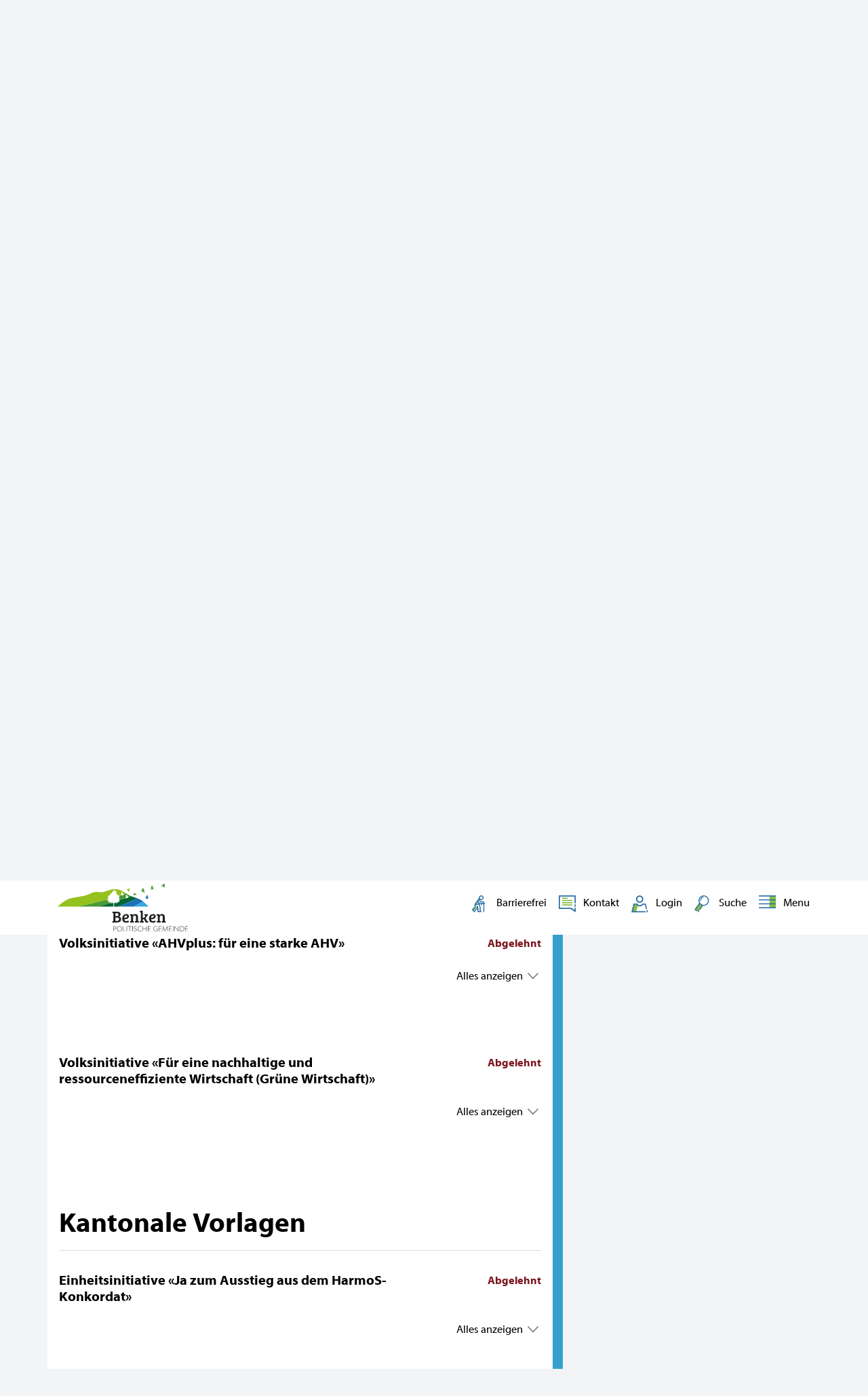

--- FILE ---
content_type: text/html; charset=UTF-8
request_url: https://www.benken.ch/abstimmungen/termine/2047961
body_size: 13869
content:
<!doctype html>

    <html lang="de-CH"> 
<head>
    
    <meta charset="UTF-8"/><meta property="cms:stats-title" content="Behörden + Verwaltung/Abstimmungen - Wahlen/Eidgenössische und Kantonale Volksabstimmung">
        <meta property="cms:stats-objtype" content="anlass">                            <meta property="cms:stats-type" content="on">
    <meta property="cms:stats-objid" content="2047961">
    <meta property="cms:stats-trackerid"
          content="50">
    <meta property="cms:stats-url" content="https://stats.i-web.ch/statistic.php">

    
            <meta http-equiv="x-ua-compatible" content="ie=edge">
    <meta name="viewport" content="width=device-width, initial-scale=1">

            <title>    Benken - Eidgenössische und Kantonale Volksabstimmung
</title>

            <meta property="og:title" content="Eidgenössische und Kantonale Volksabstimmung" />
<meta property="og:type" content="" />
<meta property="og:url" content="https://www.benken.ch/abstimmungen/termine/2047961" />

                    <link href="/compiled/legacy/css/legacy.9c5facc20eacee6a3099.css" type="text/css" rel="stylesheet"/><link rel="shortcut icon" href="/dist/benken/2020/images/icons/favicon.94bd59845611b2367f15.ico" />
    <link rel="apple-touch-icon" sizes="180x180" href="/dist/benken/2020/images/icons/apple-touch-icon.0c60408a51b0d33b306e.png">
    <link rel="icon" type="image/png" sizes="32x32" href="/dist/benken/2020/images/icons/favicon-32x32.815895993a615951da88.png">
    <link rel="icon" type="image/png" sizes="16x16" href="/dist/benken/2020/images/icons/favicon-16x16.53d3d00497139ddf19f8.png">
    <link rel="mask-icon" href="/dist/benken/2020/images/icons/safari-pinned-tab.svg" color="#5bbad5">
    <link href="/dist/benken/2020/css/main.ba89a22a4b6b2b74a1b8.css"
        type="text/css"
        rel="stylesheet" />
        <script type="text/javascript" src="/compiled/legacy/js/legacy.51916f73dcb2b798ddfe.js"></script><script type="text/javascript">window.rsConf = {general: {usePost: true}};</script>
<link rel="stylesheet" href="/assets/styles/app-99aa06d3014798d86001c324468d497f.css">
<script type="importmap">
{
    "imports": {
        "app": "/assets/app-984d9b8fe51b35b653b538b1fef3f048.js",
        "/assets/styles/app.css": "data:application/javascript,"
    }
}
</script>
<link rel="modulepreload" href="/assets/app-984d9b8fe51b35b653b538b1fef3f048.js">
<script type="module">import 'app';</script>
        </head>

    <body data-header-selector=".header-container" data-footer-selector=".footer-container" class="anlass_2047961">

            
    
        <div class="icms-a4a-sprunglinks">
    <ul><li>
                <a accesskey="0" title="[ALT + 0]" href="/_rtr/home" class="sr-only sr-only-focusable">zur Startseite</a>
            </li><li>
            <a accesskey="1" title="[ALT + 1]" href="#icms-navbar" class="sr-only sr-only-focusable">Direkt zur Hauptnavigation</a>
        </li>
        <li>
            <a accesskey="2" title="[ALT + 2]" href="#maincontent" class="sr-only sr-only-focusable">Direkt zum Inhalt</a>
        </li>
        <li>
            <a accesskey="3" title="[ALT + 3]" href="/_rtr/suchformular" class="sr-only sr-only-focusable">Direkt zur Suche</a>
        </li>
        <li>
            <a accesskey="4" title="[ALT + 4]" href="/_rtr/index" class="sr-only sr-only-focusable">Direkt zum Stichwortverzeichnis</a>
        </li></ul>
</div>

        
<header id="site-header" class="fixed-top header-container"><div class="header__middle container-fluid">
            <div class="container">
                <div class="row">
                    <div class="col-2">
                        <a href="/" class="navbar-brand">
                            <img src="/dist/benken/2020/images/logo.877a990973ee7a3cf02f.svg"
                                alt="Benken" />
                            <span class="sr-only">Benken</span>
                        </a>
                    </div>
                    
                    <div class="col-7">
                        <nav class="icms-mainmenu-container navbar-md-collapse mt-md-3">
                            <div id="icms-navbar"
                            class="open-current w-100 justify-content-between"
                            data-hamburger-hidden-above="767">
                                <ul id="menu-main-menu" class="order-first">
            <li class="first has-sub menu-item  menu-ueberbenken menu-level-1"><a href="/ueberbenken">Über Benken</a><ul class="sub-menu sub-menu-level-2">
            <li class="icms-menu-repeated-title"><a class="menuLevelTitle" href="/ueberbenken">
                    Über Benken
                    </a></li>
                <li class="first has-sub menu-item  menu-benkenaktuell menu-level-2"><a href="/benkenaktuell">Benken aktuell</a><ul class="sub-menu sub-menu-level-3">
            <li class="icms-menu-repeated-title"><a class="menuLevelTitle" href="/benkenaktuell">
                    Benken aktuell
                    </a></li>
                <li class="first menu-item  menu-aktuellesinformationen menu-level-3"><a href="/aktuellesinformationen">Neuigkeiten</a>
        </li><li class="menu-item  menu-virtuelledienste menu-level-3"><a href="/profile">Newsletter / Virtuelle Dienste</a>
        </li><li class="menu-item  menu-mitteilungsblatt2 menu-level-3"><a href="/mitteilungsblatt2">Mitteilungsblatt</a>
        </li><li class="last menu-item  menu-anlaesseaktuelles menu-level-3"><a href="/anlaesseaktuelles">Veranstaltungen</a>
        </li>
        </ul>
        </li><li class="menu-item  menu-geschichte menu-level-2"><a href="/geschichte">Geschichte</a>
        </li><li class="menu-item  menu-wappen menu-level-2"><a href="/wappen">Wappen</a>
        </li><li class="menu-item  menu-gemeindeinzahlen menu-level-2"><a href="/gemeindeinzahlen">Zahlen</a>
        </li><li class="menu-item  menu-leitsaetze menu-level-2"><a href="/leitsaetze">Leitbild</a>
        </li><li class="menu-item  menu-ortsplan menu-level-2"><a href="/ortsplan">Ortsplan</a>
        </li><li class="menu-item  menu-fotoalbum menu-level-2"><a href="/fotoalbum">Fotoalbum</a>
        </li><li class="menu-item  menu-film menu-level-2"><a href="/film">Film</a>
        </li><li class="last menu-item  menu-telefonnummern menu-level-2"><a href="/telefonnummern">Notfallnummern</a>
        </li>
        </ul>
        </li><li class="has-sub menu-item  menu-services menu-level-1"><a href="/services">Services</a><ul class="sub-menu sub-menu-level-2">
            <li class="icms-menu-repeated-title"><a class="menuLevelTitle" href="/services">
                    Services
                    </a></li>
                <li class="first menu-item  menu-online-schalter menu-level-2"><a href="/online-schalter">Online Schalter</a>
        </li><li class="menu-item  menu-dienstleistungen menu-level-2"><a href="/dienstleistungen">Dienstleistungen</a>
        </li><li class="menu-item  menu-sbb-spartageskarte menu-level-2"><a href="/sbbspartageskarte">SBB Spartageskarte</a>
        </li><li class="last menu-item  menu-publikationen menu-level-2"><a href="/publikationen">Dokumente</a>
        </li>
        </ul>
        </li><li class="has-sub menu-item  menu-leben menu-level-1"><a href="/leben">Leben</a><ul class="sub-menu sub-menu-level-2">
            <li class="icms-menu-repeated-title"><a class="menuLevelTitle" href="/leben">
                    Leben
                    </a></li>
                <li class="first menu-item  menu-lebenslagen menu-level-2"><a href="/lebenslagen">Lebenslagen</a>
        </li><li class="has-sub menu-item  menu-abfall menu-level-2"><a href="/abfall">Entsorgung / Recycling</a><ul class="sub-menu sub-menu-level-3">
            <li class="icms-menu-repeated-title"><a class="menuLevelTitle" href="/abfall">
                    Entsorgung / Recycling
                    </a></li>
                <li class="first menu-item  menu-abfallsammlung menu-level-3"><a href="/abfallsammlung">Abfallsammlungen</a>
        </li><li class="menu-item  menu-abfallarten menu-level-3"><a href="/abfallarten">Abfallarten</a>
        </li><li class="last menu-item  menu-abfallorte menu-level-3"><a href="/abfallorte">Sammelstellen</a>
        </li>
        </ul>
        </li><li class="menu-item  menu-immobilienbauland menu-level-2"><a href="/immobilienbauland">Bauland / Immobilien</a>
        </li><li class="menu-item  menu-energie menu-level-2"><a href="/energie">Stromversorgung</a>
        </li><li class="menu-item  menu-verkehrtb menu-level-2"><a href="/verkehrtb">Verkehr</a>
        </li><li class="menu-item  menu-finanzen menu-level-2"><a href="/finanzen">Finanzen / Steuern</a>
        </li><li class="last has-sub menu-item  menu-gewerbe menu-level-2"><a href="/gewerbe">Wirtschaft / Gewerbe</a><ul class="sub-menu sub-menu-level-3">
            <li class="icms-menu-repeated-title"><a class="menuLevelTitle" href="/gewerbe">
                    Wirtschaft / Gewerbe
                    </a></li>
                <li class="first menu-item  menu-uebersichtgewerbe menu-level-3"><a href="/uebersichtgewerbe">Übersicht</a>
        </li><li class="has-sub menu-item  menu-firmenverzeichnis menu-level-3"><a href="/firmenverzeichnis">Firmenverzeichnis</a><ul class="sub-menu sub-menu-level-4">
            <li class="icms-menu-repeated-title"><a class="menuLevelTitle" href="/firmenverzeichnis">
                    Firmenverzeichnis
                    </a></li>
                <li class="first last menu-item  menu-firmeneintrag menu-level-4"><a href="/firmeneintrag">Firmeneintrag</a>
        </li>
        </ul>
        </li><li class="menu-item  menu-gewerbeverein menu-level-3"><a href="/gewerbeverein">Gewerbeverein</a>
        </li><li class="last menu-item  menu-wirtschaftsfoerderung menu-level-3"><a href="/wirtschaftsfoerderung">Wirtschaftsförderung</a>
        </li>
        </ul>
        </li>
        </ul>
        </li><li class="has-sub menu-item  menu-bildungneu menu-level-1"><a href="/bildungneu">Bildung</a><ul class="sub-menu sub-menu-level-2">
            <li class="icms-menu-repeated-title"><a class="menuLevelTitle" href="/bildungneu">
                    Bildung
                    </a></li>
                <li class="first has-sub menu-item  menu-schule menu-level-2"><a href="/schule">Schule</a><ul class="sub-menu sub-menu-level-3">
            <li class="icms-menu-repeated-title"><a class="menuLevelTitle" href="/schule">
                    Schule
                    </a></li>
                <li class="first menu-item  menu-termine menu-level-3"><a href="/termine">Termine</a>
        </li><li class="menu-item  menu-news menu-level-3"><a href="/news">News</a>
        </li><li class="menu-item  menu-klassen menu-level-3"><a href="/klassen">Klassen</a>
        </li><li class="menu-item  menu-leitbildschule menu-level-3"><a href="/leitbildschule">Leitbild</a>
        </li><li class="menu-item  menu-beurteilungskonzept menu-level-3"><a href="/beurteilungskonzept">Beurteilungskonzept</a>
        </li><li class="last menu-item  menu-kontaktschule menu-level-3"><a href="/kontaktschule">Kontakt</a>
        </li>
        </ul>
        </li><li class="has-sub menu-item  menu-lehrkraefte menu-level-2"><a href="/lehrpersonenpersonal">Lehrpersonen / Personal</a><ul class="sub-menu sub-menu-level-3">
            <li class="icms-menu-repeated-title"><a class="menuLevelTitle" href="/lehrpersonenpersonal">
                    Lehrpersonen / Personal
                    </a></li>
                <li class="first menu-item  menu-schulleitung menu-level-3"><a href="/schulleitung">Schulleitung</a>
        </li><li class="menu-item  menu-sekretariat menu-level-3"><a href="/schulverwaltung">Schulverwaltung</a>
        </li><li class="menu-item  menu-lehrpersonen menu-level-3"><a href="/lehrpersonen">Lehrpersonen</a>
        </li><li class="menu-item  menu-hauswarte menu-level-3"><a href="/hauswarte">Hauswarte</a>
        </li><li class="last menu-item  menu-weitere menu-level-3"><a href="/weitere">Weitere</a>
        </li>
        </ul>
        </li><li class="menu-item  menu-elternabc menu-level-2"><a href="/elternabc">Eltern-ABC</a>
        </li><li class="has-sub menu-item  menu-jms menu-level-2"><a href="/musikschule">Musikschule</a><ul class="sub-menu sub-menu-level-3">
            <li class="icms-menu-repeated-title"><a class="menuLevelTitle" href="/musikschule">
                    Musikschule
                    </a></li>
                <li class="first menu-item  menu-anmeldung menu-level-3"><a href="/anmeldungms">An- / Abmeldung</a>
        </li><li class="menu-item  menu-angebot menu-level-3"><a href="/angebotms">Angebot</a>
        </li><li class="menu-item  menu-elternbeitraege menu-level-3"><a href="/tarifems">Tarife</a>
        </li><li class="menu-item  menu-terminefs menu-level-3"><a href="/terminefs">Termine</a>
        </li><li class="menu-item  menu-info menu-level-3"><a href="/infoms">Informationen von A-Z</a>
        </li><li class="menu-item  menu-lehrpersonjms menu-level-3"><a href="/lehrpersonms">Lehrpersonen</a>
        </li><li class="last menu-item  menu-schulordnungjms menu-level-3"><a href="/kontaktms">Kontakt</a>
        </li>
        </ul>
        </li><li class="has-sub menu-item  menu-schulen menu-level-2"><a href="/schulen">Schulbauten</a><ul class="sub-menu sub-menu-level-3">
            <li class="icms-menu-repeated-title"><a class="menuLevelTitle" href="/schulen">
                    Schulbauten
                    </a></li>
                <li class="first menu-item  menu-oberdorf menu-level-3"><a href="/oberdorf">Schulhaus Oberdorf</a>
        </li><li class="menu-item  menu-schulhausraebli menu-level-3"><a href="/schulhausraebli">Schulhaus Räbli</a>
        </li><li class="menu-item  menu-kindergartenraebli menu-level-3"><a href="/kindergartenraebli">Kindergarten Räbli</a>
        </li><li class="menu-item  menu-turnhalleraebli menu-level-3"><a href="/turnhalleraebli">Turnhalle Räbli</a>
        </li><li class="last menu-item  menu-pfarreiheim menu-level-3"><a href="/pfarreiheim">Kindergarten Pfarreiheim</a>
        </li>
        </ul>
        </li><li class="menu-item  menu-riestport menu-level-2"><a href="/riestport">Rietsporthalle</a>
        </li><li class="last menu-item  menu-ssa menu-level-2"><a href="/ssa">Schulsozialarbeit</a>
        </li>
        </ul>
        </li><li class="has-sub menu-item  menu-kulturfreizeitvereine menu-level-1"><a href="/kulturfreizeitvereine">Freizeit</a><ul class="sub-menu sub-menu-level-2">
            <li class="icms-menu-repeated-title"><a class="menuLevelTitle" href="/kulturfreizeitvereine">
                    Freizeit
                    </a></li>
                <li class="first menu-item  menu-freizeit menu-level-2"><a href="/freizeit">Freizeit</a>
        </li><li class="has-sub menu-item  menu-Natur menu-level-2"><a href="/natur">Natur</a><ul class="sub-menu sub-menu-level-3">
            <li class="icms-menu-repeated-title"><a class="menuLevelTitle" href="/natur">
                    Natur
                    </a></li>
                <li class="first menu-item  menu-schulreservat-und-libellen menu-level-3"><a href="/schulreservat-und-libellen">Schulreservat und Libellen</a>
        </li><li class="menu-item  menu-amphibienschutzgebiet-moesli menu-level-3"><a href="/amphibienschutzgebiet-moesli">Amphibienschutzgebiet Mösli</a>
        </li><li class="menu-item  menu-alte-linthlaeufe menu-level-3"><a href="/alte-linthlaeufe">Alte Linthläufe</a>
        </li><li class="last menu-item  menu-fledermaeuse menu-level-3"><a href="/fledermaeuse">Fledermäuse</a>
        </li>
        </ul>
        </li><li class="has-sub menu-item  menu-kulturredirect menu-level-2"><a href="/kulturredirect">Kultur</a><ul class="sub-menu sub-menu-level-3">
            <li class="icms-menu-repeated-title"><a class="menuLevelTitle" href="/kulturredirect">
                    Kultur
                    </a></li>
                <li class="first menu-item  menu-kultur menu-level-3"><a href="/kultur">Übersicht</a>
        </li><li class="last menu-item  menu-kunst menu-level-3"><a href="/kunst">Kunst</a>
        </li>
        </ul>
        </li><li class="has-sub menu-item  menu-tourismus menu-level-2"><a href="/tourismus">Tourismus</a><ul class="sub-menu sub-menu-level-3">
            <li class="icms-menu-repeated-title"><a class="menuLevelTitle" href="/tourismus">
                    Tourismus
                    </a></li>
                <li class="first menu-item  menu-uebersichttourismus menu-level-3"><a href="/uebersichttourismus">Übersicht</a>
        </li><li class="menu-item  menu-sehenswuerdigkeiten menu-level-3"><a href="/sehenswuerdigkeiten">Sehenswürdigkeiten</a>
        </li><li class="menu-item  menu-naherholungimfreien menu-level-3"><a href="/naherholungimfreien">Erlebnis / Sport</a>
        </li><li class="menu-item  menu-hotels menu-level-3"><a href="/hotels">Unterkunft</a>
        </li><li class="last menu-item  menu-restaurants menu-level-3"><a href="/restaurants">Verpflegung</a>
        </li>
        </ul>
        </li><li class="menu-item  menu-anlaesseverein menu-level-2"><a href="/anlaesseverein">Veranstaltungen</a>
        </li><li class="last has-sub menu-item  menu-vereine menu-level-2"><a href="/vereine">Vereine</a><ul class="sub-menu sub-menu-level-3">
            <li class="icms-menu-repeated-title"><a class="menuLevelTitle" href="/vereine">
                    Vereine
                    </a></li>
                <li class="first menu-item  menu-uebersichtvereine menu-level-3"><a href="/uebersichtvereine">Übersicht</a>
        </li><li class="last has-sub menu-item  menu-vereinsliste menu-level-3"><a href="/vereinsliste">Vereinsliste</a><ul class="sub-menu sub-menu-level-4">
            <li class="icms-menu-repeated-title"><a class="menuLevelTitle" href="/vereinsliste">
                    Vereinsliste
                    </a></li>
                <li class="first last menu-item  menu-vereinseintrag menu-level-4"><a href="/vereinseintrag">Ihr Vereinseintrag</a>
        </li>
        </ul>
        </li>
        </ul>
        </li>
        </ul>
        </li><li class="has-sub menu-item  menu-gesellschaft menu-level-1"><a href="/gesellschaft">Gesellschaft</a><ul class="sub-menu sub-menu-level-2">
            <li class="icms-menu-repeated-title"><a class="menuLevelTitle" href="/gesellschaft">
                    Gesellschaft
                    </a></li>
                <li class="first has-sub menu-item  menu-soziales menu-level-2"><a href="/soziales">Soziales</a><ul class="sub-menu sub-menu-level-3">
            <li class="icms-menu-repeated-title"><a class="menuLevelTitle" href="/soziales">
                    Soziales
                    </a></li>
                <li class="first menu-item  menu-jugend menu-level-3"><a href="/jugend">Jugend</a>
        </li><li class="menu-item  menu-familie menu-level-3"><a href="/familie">Familie</a>
        </li><li class="menu-item  menu-alter menu-level-3"><a href="/alter">Alter</a>
        </li><li class="menu-item  menu-gesundheit menu-level-3"><a href="/gesundheit">Gesundheit</a>
        </li><li class="last menu-item  menu-organisationen menu-level-3"><a href="/organisationen">Soziale Organisationen</a>
        </li>
        </ul>
        </li><li class="menu-item  menu-sicherheittb menu-level-2"><a href="/sicherheittb">Sicherheit</a>
        </li><li class="has-sub menu-item  menu-kirchen menu-level-2"><a href="/kirchen">Kirchen</a><ul class="sub-menu sub-menu-level-3">
            <li class="icms-menu-repeated-title"><a class="menuLevelTitle" href="/kirchen">
                    Kirchen
                    </a></li>
                <li class="first menu-item  menu-kathkirche menu-level-3"><a href="/kathkirche">Katholische Kirche</a>
        </li><li class="menu-item  menu-evangelkirche menu-level-3"><a href="/evangelkirche">Evangelische Kirche</a>
        </li><li class="last menu-item  menu-wallfahrtsort-maria-bildstein menu-level-3"><a href="/wallfahrtsort-maria-bildstein">Wallfahrtsort Maria Bildstein</a>
        </li>
        </ul>
        </li><li class="last has-sub menu-item  menu-vernetzungsprojekt menu-level-2"><a href="/vernetzungsprojekt">Landwirtschaft</a><ul class="sub-menu sub-menu-level-3">
            <li class="icms-menu-repeated-title"><a class="menuLevelTitle" href="/vernetzungsprojekt">
                    Landwirtschaft
                    </a></li>
                <li class="first last has-sub menu-item  menu-aktuellesvernetzungsprojekt menu-level-3"><a href="/aktuellesvernetzungsprojekt">Landw. Vernetzungsprojekt</a><ul class="sub-menu sub-menu-level-4">
            <li class="icms-menu-repeated-title"><a class="menuLevelTitle" href="/aktuellesvernetzungsprojekt">
                    Landw. Vernetzungsprojekt
                    </a></li>
                <li class="first last menu-item  menu-projektvernetzungsprojekt menu-level-4"><a href="/projektvernetzungsprojekt">Projekte</a>
        </li>
        </ul>
        </li>
        </ul>
        </li>
        </ul>
        </li><li class="currentAncestor last has-sub menu-item  menu-behoerdenverwaltung menu-level-1"><a href="/behoerdenverwaltung">Behörden + Verwaltung</a><ul class="sub-menu sub-menu-level-2">
            <li class="icms-menu-repeated-title"><a class="menuLevelTitle" href="/behoerdenverwaltung">
                    Behörden + Verwaltung
                    </a></li>
                <li class="first menu-item  menu-uebersichtpolitik menu-level-2"><a href="/uebersichtpolitik">Gemeinderat / GPK</a>
        </li><li class="menu-item  menu-gemeindeverwaltung menu-level-2"><a href="/gemeindeverwaltung">Gemeindeverwaltung</a>
        </li><li class="has-sub menu-item  menu-verwaltungsabteilungen menu-level-2"><a href="/verwaltungsabteilungen">Verwaltungsabteilungen</a><ul class="sub-menu sub-menu-level-3">
            <li class="icms-menu-repeated-title"><a class="menuLevelTitle" href="/verwaltungsabteilungen">
                    Verwaltungsabteilungen
                    </a></li>
                <li class="first menu-item  menu-aemter menu-level-3"><a href="/aemter">Bereiche / Abteilungen</a>
        </li><li class="last menu-item  menu-personenregister menu-level-3"><a href="/personenregister">Mitarbeitende</a>
        </li>
        </ul>
        </li><li class="has-sub menu-item  menu-kommissionen menu-level-2"><a href="/kommissionen">Kommissionen</a><ul class="sub-menu sub-menu-level-3">
            <li class="icms-menu-repeated-title"><a class="menuLevelTitle" href="/kommissionen">
                    Kommissionen
                    </a></li>
                <li class="first last menu-item  menu-behoerdenmitglieder menu-level-3"><a href="/behoerdenmitglieder">Behördenmitglieder</a>
        </li>
        </ul>
        </li><li class="has-sub menu-item  menu-parteien menu-level-2"><a href="/parteien">Parteien</a><ul class="sub-menu sub-menu-level-3">
            <li class="icms-menu-repeated-title"><a class="menuLevelTitle" href="/parteien">
                    Parteien
                    </a></li>
                <li class="first last menu-item  menu-parteieintrag menu-level-3"><a href="/parteieintrag">Ihr Parteieintrag</a>
        </li>
        </ul>
        </li><li class="menu-item  menu-sitzung menu-level-2"><a href="/sitzung">Bürgerversammlung</a>
        </li><li class="menu-item  menu-quorum menu-level-2"><a href="/quorum">Quorum</a>
        </li><li class="active last has-sub menu-item  menu-abstimmungen menu-level-2"><a href="/abstimmungen">Abstimmungen / Wahlen<span class="sr-only">(ausgewählt)</span></a><ul class="sub-menu sub-menu-level-3">
            <li class="icms-menu-repeated-title"><a class="menuLevelTitle" href="/abstimmungen">
                    Abstimmungen / Wahlen
                    </a></li>
                <li class="first menu-item  menu-abstimmungen.vorlagen menu-level-3"><a href="/abstimmungen/vorlagen">Archiv / Suche</a>
        </li><li class="last menu-item  menu-informationen menu-level-3"><a href="/informationen">Generelle Informationen</a>
        </li>
        </ul>
        </li>
        </ul>
        </li>
        </ul>

                            </div>
                        </nav>
                    </div>
                    
                    <div class="col-3 d-flex align-items-end flex-column"><ul class="nav__meta navbar-nav d-flex flex-row mt-md-3">
                        <li class="nav-item">
                            <a class="barrierefrei__link btn" href="/?_display-mode=a11y">
                                <span>Barrierefrei</span>
                            </a>
                        </li>
                        
                        <li class="nav-item">
                            <a class="contact__link btn" href="" data-toggle="modal" data-target="#contact">
                                <span>Kontakt</span>
                            </a>
                        </li>
                        <li class="nav-item">
                            <a class="login__link btn" href="" data-toggle="modal" data-target="#login">
                                <span>Login</span>
                            </a>
                        </li>
                        <li class="nav-item">
                            <a class="search__link btn" href="" data-toggle="modal" data-target="#search">
                                <span>Suche</span>
                            </a>
                        </li>
                        
                                                                                                                                                                                                                                                                                                                                                                                                                            <li class="nav-item">

                                <!-- hamburger -->
                                <button id="icms-hamburger"
                                    class="hamburger-one position-relative"
                                    aria-expanded="false"
                                    aria-label="Toggle navigation">
                                    <div class="position-relative">
                                        <span class="line"></span>
                                        <span class="line"></span>
                                        <span class="line"></span>
                                        <span class="line"></span>
                                    </div>
                                    <span class="menu-text">
                                        Menu
                                    </span>
                                </button>
                                
                            </li>
                        </ul>
                    </div>
                </div>
            </div>
        </div>
    </header>
    <!-- modal -->
    <div class="modal fade" id="contact" tabindex="-1" aria-labelledby="modalLabel" aria-hidden="true">
      <div class="modal-dialog modal-dialog--right modal-md">
        <div class="modal-content"><div class="modal-header">
                <h1 class="modal-title h2" id="modalLabel">Kontakt</h1>
                <button type="button" class="close" data-dismiss="modal" aria-label="modal.close">
                  <span aria-hidden="true"><svg height="512" viewBox="0 0 32 32" width="512" xmlns="http://www.w3.org/2000/svg" class="cms-icon cms-icon-close-1">
    <g id="Layer_22">
        <path d="m21 12.46-3.59 3.54 3.59 3.54a1 1 0 0 1 0 1.46 1 1 0 0 1 -.71.29 1 1 0 0 1 -.7-.29l-3.59-3.59-3.54 3.59a1 1 0 0 1 -.7.29 1 1 0 0 1 -.71-.29 1 1 0 0 1 0-1.41l3.54-3.59-3.54-3.54a1 1 0 0 1 1.41-1.41l3.54 3.54 3.54-3.54a1 1 0 0 1 1.46 1.41zm4.9 13.44a14 14 0 1 1 0-19.8 14 14 0 0 1 0 19.8zm-1.41-18.39a12 12 0 1 0 0 17 12 12 0 0 0 0-17z"/>
    </g>
</svg></span>
                </button>
            </div><!-- /.modal-header --><div class="modal-body">


<div class="partial__modalKontakt ">
    <div class="partial__content row row-cols-1">
        <div class="col-12">
            
            <div class="row">
                <div class="col-12">
                    <h2 class="h3">Gemeinde Benken</h2>
                    <p>
                        Dorfplatz 3<br/>
                        8717 Benken
                    </p>
                    <p><a href="tel:055 293 30 30">055 293 30 30</a><br/><a href="mailto:info@benken.sg.ch">info@benken.sg.ch</a></p>
                </div>
                
            </div><!-- /.row -->
            
            <div class="row">
                <div class="col-12">
                    <h2 class="h3">Öffnungszeiten</h2>
                    <div class="row">
    <div class="col-3">
        Mo.:
    </div>
    <div class="col-9">
        09.00 Uhr - 11.30 Uhr<br>
        14.00 Uhr - 18.00 Uhr
    </div>
</div>
<div class="row">
    <div class="col-3">
        Di. - Do.:
    </div>
    <div class="col-9">
        09.00 Uhr - 11.30 Uhr<br>
        14.00 Uhr - 16.00 Uhr
    </div>
</div>
<div class="row">
    <div class="col-3">
        Fr.:
    </div>
    <div class="col-9">
        09.00 - 14.00 Uhr (durchgehend)
    </div>
</div>

                    
                                                                                                                                                                                                                                    
                                                                                                                                                                                                                                                                                                                                        
                                                                                                    
                </div>
            </div>
            
                                                                                                
        </div><!-- /col-12 -->
    </div>
</div>
</div><!-- /.modal-body --></div><!-- /.modal-content -->
      </div><!-- /.modal-dialog -->
    </div><!-- /.modal -->

    
    <!-- modal -->
    <div class="modal fade" id="login" tabindex="-1" aria-labelledby="modalLabel" aria-hidden="true">
      <div class="modal-dialog modal-dialog--right modal-md">
        <div class="modal-content"><div class="modal-header">
                <h1 class="modal-title h2" id="modalLabel">Login</h1>
                <button type="button" class="close" data-dismiss="modal" aria-label="modal.close">
                  <span aria-hidden="true"><svg height="512" viewBox="0 0 32 32" width="512" xmlns="http://www.w3.org/2000/svg" class="cms-icon cms-icon-close-1">
    <g id="Layer_22">
        <path d="m21 12.46-3.59 3.54 3.59 3.54a1 1 0 0 1 0 1.46 1 1 0 0 1 -.71.29 1 1 0 0 1 -.7-.29l-3.59-3.59-3.54 3.59a1 1 0 0 1 -.7.29 1 1 0 0 1 -.71-.29 1 1 0 0 1 0-1.41l3.54-3.59-3.54-3.54a1 1 0 0 1 1.41-1.41l3.54 3.54 3.54-3.54a1 1 0 0 1 1.46 1.41zm4.9 13.44a14 14 0 1 1 0-19.8 14 14 0 0 1 0 19.8zm-1.41-18.39a12 12 0 1 0 0 17 12 12 0 0 0 0-17z"/>
    </g>
</svg></span>
                </button>
            </div><!-- /.modal-header --><div class="modal-body">

<div class="partial__modalLogin ">

    <div class="partial__content row row-cols-1">
        <div class="col-12" tabindex="-1">
                            <p>Bitte geben Sie Ihre E-Mail-Adresse und Ihr Passwort an.</p>                 <form action="#" method="post">
                    <div class="form-group">
                        <input type="email" class="form-control" placeholder="E-Mail" name="_username" id="inputEmail"/>
                    </div>
                    <div class="form-group">
                        <input type="password" class="form-control" placeholder="Passwort" name="_password" id="inputPassword"/>
                        <small id="passwordHelp" class="form-text text-muted"><a href="/_rtr/profile_reset_password">Passwort vergessen?</a></small>
                    </div>
                    <button type="submit" class="btn btn-primary">Login</button>
                </form>
                <h2 class="h3">Haben Sie noch kein Benutzerkonto?</h2>
                <p>
                    Wenn Sie unsere Online- oder Abo-Dienste nutzen und Anlässe oder andere Inhalte erfassen möchten, benötigen Sie oft ein Benutzerkonto. Es erleichtert Ihnen die Arbeit, und Sie behalten die Übersicht.<br>
                    <a href="/_rtr/profile_create_profile">Benutzerkonto erstellen</a>
                </p>
                    </div>
    </div>
</div>
</div><!-- /.modal-body --></div><!-- /.modal-content -->
      </div><!-- /.modal-dialog -->
    </div><!-- /.modal -->

    
    <!-- modal -->
    <div class="modal fade" id="search" tabindex="-1" aria-labelledby="modalLabel" aria-hidden="true">
      <div class="modal-dialog modal-dialog--right modal-md">
        <div class="modal-content"><div class="modal-header">
                <h1 class="modal-title h2" id="modalLabel">Suche</h1>
                <button type="button" class="close" data-dismiss="modal" aria-label="modal.close">
                  <span aria-hidden="true"><svg height="512" viewBox="0 0 32 32" width="512" xmlns="http://www.w3.org/2000/svg" class="cms-icon cms-icon-close-1">
    <g id="Layer_22">
        <path d="m21 12.46-3.59 3.54 3.59 3.54a1 1 0 0 1 0 1.46 1 1 0 0 1 -.71.29 1 1 0 0 1 -.7-.29l-3.59-3.59-3.54 3.59a1 1 0 0 1 -.7.29 1 1 0 0 1 -.71-.29 1 1 0 0 1 0-1.41l3.54-3.59-3.54-3.54a1 1 0 0 1 1.41-1.41l3.54 3.54 3.54-3.54a1 1 0 0 1 1.46 1.41zm4.9 13.44a14 14 0 1 1 0-19.8 14 14 0 0 1 0 19.8zm-1.41-18.39a12 12 0 1 0 0 17 12 12 0 0 0 0-17z"/>
    </g>
</svg></span>
                </button>
            </div><!-- /.modal-header --><div class="modal-body">


<div class="partial__modalSearch ">

    <div class="partial__content row row-cols-1">                        <div class="col-12" data-webpack-module="quicksearch2"
                 data-search-url="/suchen/quicksearch"
                 data-max-results="7"
                 data-search-input="#searchInputFieldSlider996"
                 data-results-container="#icms-quicksearch-results-container535"
                 data-autocomplete-search-filter='{&quot;entityType&quot;:[&quot;aggThemaContaktnetbereiche&quot;,&quot;aggThemaContaktnetenbereiche&quot;,&quot;aggThemaContaktnetfrbereiche&quot;,&quot;aggThemaContaktnetitbereiche&quot;,&quot;aggThemaLebensthemenbereiche&quot;,&quot;aggThemaThemenbereiche&quot;,&quot;dienst&quot;,&quot;behoerde&quot;,&quot;departement&quot;,&quot;themenbereich&quot;,&quot;amt&quot;,&quot;sekretariat&quot;,&quot;aggschoolwebamteinheit&quot;,&quot;schulhaus&quot;,&quot;kindergarten&quot;]}'> 
                <form role="search" action="/suchen" method="get" id="icms-quicksearch-form104">
                    <div class="input-group">
                        <label class="sr-only" for="searchInputFieldSlider996">Suche</label>
                        <input type="text" class="form-control" placeholder="Suchbegriff eingeben..." id="searchInputFieldSlider996" name="query" value="" autocomplete="off">
                        <div class="input-group-append">
                            <button type="submit" class="btn btn-primary" aria-label="Suche"><svg version="1.1" class="cms-icon cms-icon-search" xmlns="http://www.w3.org/2000/svg" x="0px" y="0px" viewBox="0 0 507.539 507.539" style="enable-background:new 0 0 507.539 507.539;" xml:space="preserve">
<g>
	<g>
		<path d="M338.579,316.019c68.492-80.951,58.391-202.099-22.56-270.59s-202.099-58.391-270.59,22.56s-58.391,202.099,22.56,270.59
			c71.584,60.567,176.446,60.567,248.03,0l168.8,168.96l22.72-22.72L338.579,316.019z M192.179,352.179
			c-88.366,0-160-71.634-160-160s71.634-160,160-160s160,71.634,160,160S280.545,352.179,192.179,352.179z"/>
	</g>
</g>
</svg>
</button>
                        </div>
                    </div>
                </form>

                <div class="icms-quicksearch-results-block" id="icms-quicksearch-results-container535">
                    <!-- Search result line -->
                    <div class="quicksearch-result-item">
                        <p><a href="#link">{title}</a></p>
                    </div>
                    <!-- Search result last line, show more -->
                    <div class="quicksearch-result-more">
                        <p><a href="#linkmore" class="search-show-all">Alle Ergebnisse anzeigen...</a></p>
                    </div>
                    <!-- Search result nothing found -->
                    <div class="quicksearch-no-results">
                        <p>Keine Ergebnisse in der Schnellsuche.
                            <a id="quicksearch-continue-to-search-link-id" href="/_rtr/suchformular">
                                Weiter zur Volltextsuche.
                            </a>
                        </p>
                    </div>
                </div>
            </div></div>
</div>
</div><!-- /.modal-body --></div><!-- /.modal-content -->
      </div><!-- /.modal-dialog -->
    </div><!-- /.modal -->

        <main role="main">
                                <div class="swimlane__masthead">
                <div class="masthead__layout">
                    <div class="masthead__image">
                        <picture>            <!--[if IE 9]>
            <video style="display: none;"><![endif]-->

            <source media="(min-width: 576px)"  srcset="https://api.i-web.ch/public/guest/getImageString/g332/15e35555c77fc8847d8f906a6205249c/1920/450/5fe1cbfb6f59d/1181/1239"/><source media="(max-width: 575px)"  srcset="https://api.i-web.ch/public/guest/getImageString/g332/85ed5de7b84abd14eb7dfa56a54a7f9d/600/297/5fe1cbfb6f59d/1181/1239, https://api.i-web.ch/public/guest/getImageString/g332/9ec25c4e9e190068a09991ac98b592d3/1200/450/5fe1cbfb6f59d/1181/1239 2x"/>            <!--[if IE 9]></video><![endif]-->        <img src="https://api.i-web.ch/public/guest/getImageString/g332/15e35555c77fc8847d8f906a6205249c/1920/450/5fe1cbfb6f59d/1181/1239" alt="" class="img-fluid"/>
        </picture>

                    </div>
                    <div class="masthead__header">
                        <div class="masthead__header__container container">
                            <div>
                                <div class="partial__breadcrumb pt-3">
                                    <nav aria-label="breadcrumb">
                                        <!-- Breadcrumb1 start (default) -->
                                        <ol id="icms-breadcrumbs" class="breadcrumb m-0" itemscope itemtype="http://schema.org/BreadcrumbList">                <li class="breadcrumb-item" itemprop="itemListElement" itemscope itemtype="http://schema.org/ListItem">
                    <a title="Go to Home" class="" href="/_rtr/home" itemprop="item">
                        <span itemprop="name" class="icon-container">Home</span>
                    </a>
                    <meta itemprop="position" content="1"/><span class='separator'></span></li><li class="behoerdenverwaltung breadcrumb-item " itemprop="itemListElement" itemscope itemtype="http://schema.org/ListItem"><a href="/behoerdenverwaltung" class="" itemprop="item">
                                                <span itemprop="name">Behörden + Verwaltung</span></a><meta itemprop="position" content="2"/><span class='separator'></span></li><li class="abstimmungen breadcrumb-item active" itemprop="itemListElement" itemscope itemtype="http://schema.org/ListItem"><a href="/abstimmungen" class="" itemprop="item">
                                                <span itemprop="name">Abstimmungen / Wahlen<span class="sr-only">(ausgewählt)</span></span></a><meta itemprop="position" content="3"/></li></ol>

                                        <!-- Breadcrumb1 end (default) -->
                                    </nav>
                                </div>
                                <div class="masthead__header__content pt-3">
                                    





                                    <div class="d-flex justify-content-end">                <div id="readspeaker_button1" class="rs_skip rsbtn rs_preserve">
                        <a rel="nofollow" class="rsbtn_play" accesskey="L"
               title="Um den Text anzuhören, verwenden Sie bitte ReadSpeaker webReader"
               href="//app-eu.readspeaker.com/cgi-bin/rsent?customerid=6577&lang=de_de&amp;readclass=icms-i-speaker&url=https%3A%2F%2Fwww.benken.ch%2Fabstimmungen%2Ftermine%2F2047961">
                <span class="rsbtn_left rsimg rspart"><span class="rsbtn_text"><span>Vorlesen</span></span></span>
                <span class="rsbtn_right rsimg rsplay rspart"></span>
            </a>
        </div></div><h1 class="contentTitle">Eidgenössische und Kantonale Volksabstimmung</h1>
                                </div>
                            </div>
                        </div>
                    </div>
                </div>
            </div>
            <div class="swimlane__maincontent">
                    <div class="container py-md-5">
                        <div class="swimlane__content row"><aside><button class="btn btn-outline-primary btn-sm btn-block d-block d-md-none mb-3" type="button" data-toggle="collapse" data-target="#sidebar__nav" aria-expanded="false" aria-controls="sidebar__nav">Menü anzeigen</button>
<div id="sidebar__nav" class="collapse d-md-block">
<nav>
        <h3 class="  ">Behörden + Verwaltung</h3><ul class="menu_level_1">
                    <li class=" sidebar-item  sidebar-uebersichtpolitik sidebar-level-2"><a href="/uebersichtpolitik" class="dropdown-item">Gemeinderat / GPK</a>
            </li><li class="sidebar-item  sidebar-gemeindeverwaltung sidebar-level-2"><a href="/gemeindeverwaltung" class="dropdown-item">Gemeindeverwaltung</a>
            </li><li class="sidebar-item  sidebar-verwaltungsabteilungen sidebar-level-2"><a href="/verwaltungsabteilungen" class="dropdown-item">Verwaltungsabteilungen</a>
            </li><li class="sidebar-item  sidebar-kommissionen sidebar-level-2"><a href="/kommissionen" class="dropdown-item">Kommissionen</a>
            </li><li class="sidebar-item  sidebar-parteien sidebar-level-2"><a href="/parteien" class="dropdown-item">Parteien</a>
            </li><li class="sidebar-item  sidebar-sitzung sidebar-level-2"><a href="/sitzung" class="dropdown-item">Bürgerversammlung</a>
            </li><li class="sidebar-item  sidebar-quorum sidebar-level-2"><a href="/quorum" class="dropdown-item">Quorum</a>
            </li><li class="active  sidebar-item  sidebar-abstimmungen sidebar-level-2"><a href="/abstimmungen" class="dropdown-item">Abstimmungen / Wahlen<span class="sr-only">(ausgewählt)</span></a><ul class="menu_level_2">
                    <li class=" sidebar-item  sidebar-abstimmungen.vorlagen sidebar-level-3"><a href="/abstimmungen/vorlagen" class="dropdown-item">Archiv / Suche</a>
            </li><li class=" sidebar-item  sidebar-informationen sidebar-level-3"><a href="/informationen" class="dropdown-item">Generelle Informationen</a>
            </li>
                </ul>
            </li>
                </ul>
</nav>
</div></aside><div class="maincontent">
                                <div class="row icms-i-speaker">
                                                                                
                                                                                                                                                                                            <div class="icms-content-col-a ">
            <div class="row">
                <div class="icms-block-container ">
            <div class="icms-desclist-container"><h2>Informationen</h2><dl class="row"><dt>Datum</dt><dd>25. September 2016</dd><dt>Lokalität</dt><dd><div class="icms-wysiwyg">Vorraum Gemeindeverwaltung, Zentrumplatz 2, 8717 Benken<br /><br /></div></dd><dt>Kontakt</dt><dd><a href="mailto:urs.beck@benken.sg.ch" class="icms-link-mailto">Beck Urs</a><br></dd><dt>Beschreibung</dt><dd><div class="icms-wysiwyg">Am 25.09.2016 wird &uuml;ber drei eidgen&ouml;ssische Vorlagen abgestimmt: <br /> Volksinitiative &laquo;F&uuml;r eine nachhaltige und ressourceneffiziente Wirtschaft (Gr&uuml;ne Wirtschaft)&raquo;; Volksinitiative &laquo;AHVplus: f&uuml;r eine starke AHV&raquo;;<br /> Bundesgesetz &uuml;ber den Nachrichtendienst (Nachrichtendienstgesetz, NDG)<br /> <br /> Zudem auch &uuml;ber eine kantonale Vorlage:<br /> Einheitsinitiative &laquo;Ja zum Ausstieg aus dem HarmoS-Konkordat&raquo;</div></dd></dl>
            </div>
        </div><div class="icms-block-container ">
            <div class="icms-partial-wrapper"><h2>Eidgenössische Vorlagen</h2><div class="icms-collapse-block icms-collapse-block-politvorlagen"><div id="collapse_abstimmung_153391" class="collapsible-content icms-collapsible-detail"
                 data-webpack-module="collapsibleTeaser"
                 data-collapsible-content-id="collapse_content_abstimmung_153391"
                 data-teaser-id="teaser_content_abstimmung_153391"
                 data-collapsible-content-trigger-id="collapse_content_trigger_abstimmung_153391"
                 data-collapsible-content-trigger-icon-id="collapse_content_trigger_icon_abstimmung_153391"
                 data-text-collapsible-showed="Weniger anzeigen"
                 data-text-collapsible-hidden="Alles anzeigen"data-collapsible-trigger-icons="icms-icon-angle-down icms-icon-angle-up"
            >
                <div name="description" data-unique="collapse_id_abstimmung_153391"></div><div id="abstimmung_153391"></div>
                <div class="row">
                    <div class="col-md-9 col-12">
                        <h3>Bundesgesetz über den Nachrichtendienst (Nachrichtendienstgesetz, NDG)</h3>
                    </div>
                    <div class="col-md-3 col-12"><strong class="icms-politvorlage-angenommen">Angenommen</strong>
                    </div>
                </div>                <div class="icms-collapse-teaser-content icms-abstimmung-collapse-teaser-content" id="teaser_content_abstimmung_153391"></div>
                                <div class="collapse collapse-content-pane" id="collapse_content_abstimmung_153391"><div class="icms-block-container ">
            <div class="icms-desclist-container"><dl class="row"><dt>Formulierung</dt><dd><div class="icms-wysiwyg">Bundesgesetz &uuml;ber den Nachrichtendienst (Nachrichtendienstgesetz, NDG)</div></dd></dl>
            </div>
        </div>
                <div class="icms-block-container ">
            <div class="icms-text-container"><h4>Vorlagen</h4><div class="icms-block-container ">
            <div class="icms-container-callout"><h5>Vorlage</h5><div class="icms-politvorlage-ergebnisblock">
            <div class="row icms-politvorlage-ergebnisblock-header">
                <div class="icms-politvorlage-ergebnisblock-angenommen">
                    <strong>Ja-Stimmen 61,09 %</strong><br>
                    <small>606</small>
                </div>
                <div class="icms-politvorlage-ergebnisblock-abgelehnt">
                    <strong>Nein-Stimmen 38,91 %</strong><br>
                    <small>386</small>
                </div>
            </div>
            <div class="progress icms-politvorlage-ergebnisblock-progressbar">
                <div class="progress-bar icms-politvorlage-ergebnisblock-progressbar-angenommen-bg" role="progressbar" style="width: 61%" aria-valuenow="606" aria-valuemax="992"></div>
                <div class="progress-bar icms-politvorlage-ergebnisblock-progressbar-abgelehnt-bg" role="progressbar" style="width: 39%" aria-valuenow="386" aria-valuemax="992"></div>
            </div>

                                    <dl class="row icms-politvorlage-ergebnisblock-ungueltige-leere-stimmen"><dt>Leer</dt><dd>20</dd></dl>
        </div>
            </div>
        </div>

                    
            </div>
        </div>

                <div class="icms-block-container ">
            <div class="icms-desclist-container"><dl class="row"><dt>Stimmberechtigte</dt><dd>2'022</dd><dt>Stimmbeteiligung</dt><dd>50.1 %</dd><dt>Ebene</dt><dd>Bund</dd><dt>Art</dt><dd>Obligatorisches Referendum</dd></dl>
            </div>
        </div>

                </div>                                <div class="icms-collapse-readmore-trigger">
                    <a id="collapse_content_trigger_abstimmung_153391" class="btn-link readmore-link" data-toggle="collapse" href="#collapse_content_abstimmung_153391" aria-controls="collapse-example">Alles anzeigen</a>
                    <i id="collapse_content_trigger_icon_abstimmung_153391" class="icms-icon-angle-down"></i>
                </div>
            </div><div id="collapse_abstimmung_153390" class="collapsible-content icms-collapsible-detail"
                 data-webpack-module="collapsibleTeaser"
                 data-collapsible-content-id="collapse_content_abstimmung_153390"
                 data-teaser-id="teaser_content_abstimmung_153390"
                 data-collapsible-content-trigger-id="collapse_content_trigger_abstimmung_153390"
                 data-collapsible-content-trigger-icon-id="collapse_content_trigger_icon_abstimmung_153390"
                 data-text-collapsible-showed="Weniger anzeigen"
                 data-text-collapsible-hidden="Alles anzeigen"data-collapsible-trigger-icons="icms-icon-angle-down icms-icon-angle-up"
            >
                <div name="description" data-unique="collapse_id_abstimmung_153390"></div><div id="abstimmung_153390"></div>
                <div class="row">
                    <div class="col-md-9 col-12">
                        <h3>Volksinitiative «AHVplus: für eine starke AHV»</h3>
                    </div>
                    <div class="col-md-3 col-12"><strong class="icms-politvorlage-abgelehnt">Abgelehnt</strong>
                    </div>
                </div>                <div class="icms-collapse-teaser-content icms-abstimmung-collapse-teaser-content" id="teaser_content_abstimmung_153390"></div>
                                <div class="collapse collapse-content-pane" id="collapse_content_abstimmung_153390"><div class="icms-block-container ">
            <div class="icms-desclist-container"><dl class="row"><dt>Formulierung</dt><dd><div class="icms-wysiwyg">Volksinitiative &laquo;AHVplus: f&uuml;r eine starke AHV&raquo;</div></dd></dl>
            </div>
        </div>
                <div class="icms-block-container ">
            <div class="icms-text-container"><h4>Vorlagen</h4><div class="icms-block-container ">
            <div class="icms-container-callout"><h5>Vorlage</h5><div class="icms-politvorlage-ergebnisblock">
            <div class="row icms-politvorlage-ergebnisblock-header">
                <div class="icms-politvorlage-ergebnisblock-angenommen">
                    <strong>Ja-Stimmen 29,72 %</strong><br>
                    <small>302</small>
                </div>
                <div class="icms-politvorlage-ergebnisblock-abgelehnt">
                    <strong>Nein-Stimmen 70,28 %</strong><br>
                    <small>714</small>
                </div>
            </div>
            <div class="progress icms-politvorlage-ergebnisblock-progressbar">
                <div class="progress-bar icms-politvorlage-ergebnisblock-progressbar-angenommen-bg" role="progressbar" style="width: 30%" aria-valuenow="302" aria-valuemax="1016"></div>
                <div class="progress-bar icms-politvorlage-ergebnisblock-progressbar-abgelehnt-bg" role="progressbar" style="width: 70%" aria-valuenow="714" aria-valuemax="1016"></div>
            </div>

                                    <dl class="row icms-politvorlage-ergebnisblock-ungueltige-leere-stimmen"><dt>Leer</dt><dd>9</dd></dl>
        </div>
            </div>
        </div>

                    
            </div>
        </div>

                <div class="icms-block-container ">
            <div class="icms-desclist-container"><dl class="row"><dt>Stimmberechtigte</dt><dd>2'022</dd><dt>Stimmbeteiligung</dt><dd>50.7 %</dd><dt>Ebene</dt><dd>Bund</dd><dt>Art</dt><dd>Initiative</dd></dl>
            </div>
        </div>

                </div>                                <div class="icms-collapse-readmore-trigger">
                    <a id="collapse_content_trigger_abstimmung_153390" class="btn-link readmore-link" data-toggle="collapse" href="#collapse_content_abstimmung_153390" aria-controls="collapse-example">Alles anzeigen</a>
                    <i id="collapse_content_trigger_icon_abstimmung_153390" class="icms-icon-angle-down"></i>
                </div>
            </div><div id="collapse_abstimmung_153389" class="collapsible-content icms-collapsible-detail"
                 data-webpack-module="collapsibleTeaser"
                 data-collapsible-content-id="collapse_content_abstimmung_153389"
                 data-teaser-id="teaser_content_abstimmung_153389"
                 data-collapsible-content-trigger-id="collapse_content_trigger_abstimmung_153389"
                 data-collapsible-content-trigger-icon-id="collapse_content_trigger_icon_abstimmung_153389"
                 data-text-collapsible-showed="Weniger anzeigen"
                 data-text-collapsible-hidden="Alles anzeigen"data-collapsible-trigger-icons="icms-icon-angle-down icms-icon-angle-up"
            >
                <div name="description" data-unique="collapse_id_abstimmung_153389"></div><div id="abstimmung_153389"></div>
                <div class="row">
                    <div class="col-md-9 col-12">
                        <h3>Volksinitiative «Für eine nachhaltige und ressourceneffiziente Wirtschaft (Grüne Wirtschaft)»</h3>
                    </div>
                    <div class="col-md-3 col-12"><strong class="icms-politvorlage-abgelehnt">Abgelehnt</strong>
                    </div>
                </div>                <div class="icms-collapse-teaser-content icms-abstimmung-collapse-teaser-content" id="teaser_content_abstimmung_153389"></div>
                                <div class="collapse collapse-content-pane" id="collapse_content_abstimmung_153389"><div class="icms-block-container ">
            <div class="icms-desclist-container"><dl class="row"><dt>Formulierung</dt><dd><div class="icms-wysiwyg">Volksinitiative &laquo;F&uuml;r eine nachhaltige und ressourceneffiziente Wirtschaft (Gr&uuml;ne Wirtschaft)&raquo;</div></dd></dl>
            </div>
        </div>
                <div class="icms-block-container ">
            <div class="icms-text-container"><h4>Vorlagen</h4><div class="icms-block-container ">
            <div class="icms-container-callout"><h5>Vorlage</h5><div class="icms-politvorlage-ergebnisblock">
            <div class="row icms-politvorlage-ergebnisblock-header">
                <div class="icms-politvorlage-ergebnisblock-angenommen">
                    <strong>Ja-Stimmen 22,55 %</strong><br>
                    <small>225</small>
                </div>
                <div class="icms-politvorlage-ergebnisblock-abgelehnt">
                    <strong>Nein-Stimmen 77,45 %</strong><br>
                    <small>773</small>
                </div>
            </div>
            <div class="progress icms-politvorlage-ergebnisblock-progressbar">
                <div class="progress-bar icms-politvorlage-ergebnisblock-progressbar-angenommen-bg" role="progressbar" style="width: 23%" aria-valuenow="225" aria-valuemax="998"></div>
                <div class="progress-bar icms-politvorlage-ergebnisblock-progressbar-abgelehnt-bg" role="progressbar" style="width: 77%" aria-valuenow="773" aria-valuemax="998"></div>
            </div>

                                    <dl class="row icms-politvorlage-ergebnisblock-ungueltige-leere-stimmen"><dt>Leer</dt><dd>10</dd></dl>
        </div>
            </div>
        </div>

                    
            </div>
        </div>

                <div class="icms-block-container ">
            <div class="icms-desclist-container"><dl class="row"><dt>Stimmberechtigte</dt><dd>2'022</dd><dt>Stimmbeteiligung</dt><dd>49.9 %</dd><dt>Ebene</dt><dd>Bund</dd><dt>Art</dt><dd>Initiative</dd></dl>
            </div>
        </div>

                </div>                                <div class="icms-collapse-readmore-trigger">
                    <a id="collapse_content_trigger_abstimmung_153389" class="btn-link readmore-link" data-toggle="collapse" href="#collapse_content_abstimmung_153389" aria-controls="collapse-example">Alles anzeigen</a>
                    <i id="collapse_content_trigger_icon_abstimmung_153389" class="icms-icon-angle-down"></i>
                </div>
            </div></div>
            </div>
        </div><div class="icms-block-container ">
            <div class="icms-partial-wrapper"><h2>Kantonale Vorlagen</h2><div class="icms-collapse-block icms-collapse-block-politvorlagen"><div id="collapse_abstimmung_153392" class="collapsible-content icms-collapsible-detail"
                 data-webpack-module="collapsibleTeaser"
                 data-collapsible-content-id="collapse_content_abstimmung_153392"
                 data-teaser-id="teaser_content_abstimmung_153392"
                 data-collapsible-content-trigger-id="collapse_content_trigger_abstimmung_153392"
                 data-collapsible-content-trigger-icon-id="collapse_content_trigger_icon_abstimmung_153392"
                 data-text-collapsible-showed="Weniger anzeigen"
                 data-text-collapsible-hidden="Alles anzeigen"data-collapsible-trigger-icons="icms-icon-angle-down icms-icon-angle-up"
            >
                <div name="description" data-unique="collapse_id_abstimmung_153392"></div><div id="abstimmung_153392"></div>
                <div class="row">
                    <div class="col-md-9 col-12">
                        <h3>Einheitsinitiative «Ja zum Ausstieg aus dem HarmoS-Konkordat»</h3>
                    </div>
                    <div class="col-md-3 col-12"><strong class="icms-politvorlage-abgelehnt">Abgelehnt</strong>
                    </div>
                </div>                <div class="icms-collapse-teaser-content icms-abstimmung-collapse-teaser-content" id="teaser_content_abstimmung_153392"></div>
                                <div class="collapse collapse-content-pane" id="collapse_content_abstimmung_153392"><div class="icms-block-container ">
            <div class="icms-desclist-container"><dl class="row"><dt>Formulierung</dt><dd><div class="icms-wysiwyg">Einheitsinitiative &laquo;Ja zum Ausstieg aus dem HarmoS-Konkordat&raquo;</div></dd></dl>
            </div>
        </div>
                <div class="icms-block-container ">
            <div class="icms-text-container"><h4>Vorlagen</h4><div class="icms-block-container ">
            <div class="icms-container-callout"><h5>Vorlage</h5><div class="icms-politvorlage-ergebnisblock">
            <div class="row icms-politvorlage-ergebnisblock-header">
                <div class="icms-politvorlage-ergebnisblock-angenommen">
                    <strong>Ja-Stimmen 38,53 %</strong><br>
                    <small>361</small>
                </div>
                <div class="icms-politvorlage-ergebnisblock-abgelehnt">
                    <strong>Nein-Stimmen 61,47 %</strong><br>
                    <small>576</small>
                </div>
            </div>
            <div class="progress icms-politvorlage-ergebnisblock-progressbar">
                <div class="progress-bar icms-politvorlage-ergebnisblock-progressbar-angenommen-bg" role="progressbar" style="width: 39%" aria-valuenow="361" aria-valuemax="937"></div>
                <div class="progress-bar icms-politvorlage-ergebnisblock-progressbar-abgelehnt-bg" role="progressbar" style="width: 61%" aria-valuenow="576" aria-valuemax="937"></div>
            </div>

                                    <dl class="row icms-politvorlage-ergebnisblock-ungueltige-leere-stimmen"><dt>Leer</dt><dd>21</dd><dt>Ungültig</dt><dd>1</dd></dl>
        </div>
            </div>
        </div>

                    
            </div>
        </div>

                <div class="icms-block-container ">
            <div class="icms-desclist-container"><dl class="row"><dt>Stimmberechtigte</dt><dd>2'022</dd><dt>Stimmbeteiligung</dt><dd>47.4 %</dd><dt>Ebene</dt><dd>Kanton</dd><dt>Art</dt><dd>Initiative</dd></dl>
            </div>
        </div>

                </div>                                <div class="icms-collapse-readmore-trigger">
                    <a id="collapse_content_trigger_abstimmung_153392" class="btn-link readmore-link" data-toggle="collapse" href="#collapse_content_abstimmung_153392" aria-controls="collapse-example">Alles anzeigen</a>
                    <i id="collapse_content_trigger_icon_abstimmung_153392" class="icms-icon-angle-down"></i>
                </div>
            </div></div>
            </div>
        </div>
            </div>
        </div>

    
                    
                                                                                                                
                                                                </div>
                            </div>
                        </div>
                    </div>
            </div>
            </main>

        
<footer id="site-footer" class="footer-container">        <section class="swimlane__footer container-fluid">         <div class="container pl-4 pt-4 pr-4"><div class="swimlane__header row">
                    <div class="col mb-4">                         <h2>Kontakt</h2> </div>
                </div><div class="swimlane__content row ">


<div class="partial__footer  col-12 col-md-6 col-lg-4">
    <div class="partial__content row row-cols-1">
        <div class="col-md">                 <h3>Gemeinde Benken</h3>
                <div class="row">
            <div class="col-xl">                 Dorfplatz 3<br/>
                8717 Benken<br/>Telefon: <a href="tel:055 293 30 30">055 293 30 30</a><br/>                        E-Mail: <a href="mailto:info@benken.sg.ch">info@benken.sg.ch</a></div>
        </div>
            </div>
    </div>
</div>



<div class="partial__footer  col-12 col-md-6 col-lg-4">
    <div class="partial__content row row-cols-1">
        <div class="col-md">                 <h3 class="pt-3 pt-md-0">Öffnungszeiten</h3>                 <div class="row">
    <div class="col-3">
        Mo.:
    </div>
    <div class="col-9">
        09.00 Uhr - 11.30 Uhr<br>
        14.00 Uhr - 18.00 Uhr
    </div>
</div>
<div class="row">
    <div class="col-3">
        Di. - Do.:
    </div>
    <div class="col-9">
        09.00 Uhr - 11.30 Uhr<br>
        14.00 Uhr - 16.00 Uhr
    </div>
</div>
<div class="row">
    <div class="col-3">
        Fr.:
    </div>
    <div class="col-9">
        09.00 - 14.00 Uhr (durchgehend)
    </div>
</div>

                
                                                                                                                                                                                                                                    
                                                                                                                                                                                                                                                                                                                                        
                                                                                                                        
            </div>
    </div>
</div>
<div class="partial__footerQuickLinks col  col-12 col-md-6 col-lg-4"><div class="partial__header row">
                <div class="col">
                    <h3>Direktlinks</h3>
                </div>
            </div><div class="partial__content row row-cols-1">
                <div class="partial__entry__footerQuickLinks col mb-4"><ul class="quicklinks__list list-inline"><li class="list-group list-group-flush">
                                <a href="https://www.ortsgemeinde-benken.ch/" target="_blank" class="list-group-item px-0">Ortsgemeinde Benken</a>
                            </li><li class="list-group list-group-flush">
                                <a href="https://www.kath-gaster.ch" target="_blank" class="list-group-item px-0">Kirchgemeinde Benken</a>
                            </li><li class="list-group list-group-flush">
                                <a href="https://wkbenken.ch/" target="_blank" class="list-group-item px-0">Wasserkorporation Benken</a>
                            </li><li class="list-group list-group-flush">
                                <a href="https://www.benken.ch/_rtr/telefonnummern" class="list-group-item px-0">Im Notfall (Notfallnummern)</a>
                            </li><li class="list-group list-group-flush">
                                <a href="https://www.benken.ch/_rtr/links" class="list-group-item px-0">weitere Links</a>
                            </li></ul></div>
            </div>
    </div></div></div>
    </section>        <section class="swimlane__footer container-fluid">         <div class="container pl-4"><div class="swimlane__content row ">


<div class="partial__footer  col-12">
    <div class="partial__content row row-cols-1">
        <div class="px-0">                 <hr>
            </div>
            <div class="col-md">                 <small>© 2026 Benken</small>
            </div>
            <div class="col-md text-md-right">                 <h3 class="sr-only">Toolbar</h3>
    <ul class="list-inline small">
        <li class="list-inline-item"><a href="/_rtr/sitemap">Sitemap</a></li>
        <li class="list-inline-item"><a href="/_rtr/index">Index A - Z</a></li>
        <li class="list-inline-item"><a href="/_rtr/datenschutz">Datenschutz</a></li>
        <li class="list-inline-item"><a href="/_rtr/impressum">Impressum</a></li>
    </ul>

    
            </div>
    </div>
</div>
</div></div>
    </section></footer>

                        <div class="icms-outdated-browser-container" style="display: none;">
            <div class="icms-outdated-browser-text-container">
                <div class="icms-outdated-browser-title">
                    <p>Achtung: Bitte wechseln Sie den Browser</p>
                </div>
                <div class="icms-outdated-browser-body">
                    <p>Sie besuchen unser Webangebot mit einer veralteten Browserversion (z.B. Internet Explorer, veraltete Safari-Version oder andere). Diese Browserversion wird von den Herstellern nicht mehr unterstützt und verursacht Darstellungs- und Sicherheitsprobleme. Bitte wechseln Sie auf einen aktuellen Browser.</p>
                </div>
            </div>
            <div class="icms-outdated-browser-button-container">
                <a class="icms-outdated-browser-okbutton">Verstanden</a>
            </div>
        </div><div class="icms-outdated-browser-no-form-support" style="display: none;">
            <div class="icms-outdated-browser-no-form-support-container">
                <p>Achtung: Bitte wechseln Sie den Browser</p>
                <p>Das von Ihnen aufgerufene Formular lässt sich leider nicht darstellen. Sie verwenden eine veraltete Browserversion (z.B. Internet Explorer, veraltete Safari-Version oder andere). Diese Browserversion wird von den Herstellern nicht mehr unterstützt und verursacht Darstellungs- und Sicherheitsprobleme. Bitte wechseln Sie auf einen aktuellen Browser.</p>
            </div>
        </div>
    
                        <script src="//f1-eu.readspeaker.com/script/6577/webReader/webReader.js?pids=wr&disable=translation"
                type="text/javascript"></script>
        <script type="text/javascript"
            src="/dist/benken/2020/js/main.e08c05d6bc5e884d3d15.js"></script>
    
                                                        
                        <script src="/compiled/index/js/index.4c076f8c18e9b951bc4f.js"></script>
    
    
                    <div class="optin-stats"
             style="display: none;">
            <div class="optin-stats-title sr-only">Webstatistik</div>
            <div class="optin-content-box">
                <div class="optin-stats-body">
                    <p>Wir verwenden eine Webstatistik, um herauszufinden, wie wir unser Webangebot für Sie verbessern können. Alle Daten werden anonymisiert und in Rechenzentren in der Schweiz verarbeitet. Mehr Informationen finden Sie unter <a href="/_rtr/datenschutz">“Datenschutz“</a>.</p>
                </div>
                <div class="optin-question-box">
                    <div class="optin-stats-question"><p>Dürfen wir Ihre anonymisierten Daten verwenden?</p></div>
                    <div class="optin-stats-buttons">
                        <a class="optin-stats-yesbutton">Ja</a>
                        <a class="optin-stats-nobutton">Nein</a>
                    </div>
                </div>
            </div>
            <a class="optin-stats-closebutton">&times;</a>
        </div>
    
    </body>

        </html>

    

--- FILE ---
content_type: text/css
request_url: https://www.benken.ch/dist/benken/2020/css/main.ba89a22a4b6b2b74a1b8.css
body_size: 110999
content:
/*!
 * Font Awesome Free 5.13.0 by @fontawesome - https://fontawesome.com
 * License - https://fontawesome.com/license/free (Icons: CC BY 4.0, Fonts: SIL OFL 1.1, Code: MIT License)
 */.fa,.fab,.fad,.fal,.far,.fas{-moz-osx-font-smoothing:grayscale;-webkit-font-smoothing:antialiased;text-rendering:auto;display:inline-block;font-style:normal;font-variant:normal;line-height:1}.fa-lg{font-size:1.33333em;line-height:.75em;vertical-align:-.0667em}.fa-xs{font-size:.75em}.fa-sm{font-size:.875em}.fa-1x{font-size:1em}.fa-2x{font-size:2em}.fa-3x{font-size:3em}.fa-4x{font-size:4em}.fa-5x{font-size:5em}.fa-6x{font-size:6em}.fa-7x{font-size:7em}.fa-8x{font-size:8em}.fa-9x{font-size:9em}.fa-10x{font-size:10em}.fa-fw{text-align:center;width:1.25em}.fa-ul{list-style-type:none;margin-left:2.5em;padding-left:0}.fa-ul>li{position:relative}.fa-li{left:-2em;line-height:inherit;position:absolute;text-align:center;width:2em}.fa-border{border:.08em solid #eee;border-radius:.1em;padding:.2em .25em .15em}.fa-pull-left{float:left}.fa-pull-right{float:right}.fa.fa-pull-left,.fab.fa-pull-left,.fal.fa-pull-left,.far.fa-pull-left,.fas.fa-pull-left{margin-right:.3em}.fa.fa-pull-right,.fab.fa-pull-right,.fal.fa-pull-right,.far.fa-pull-right,.fas.fa-pull-right{margin-left:.3em}.fa-spin{-webkit-animation:fa-spin 2s linear infinite;animation:fa-spin 2s linear infinite}.fa-pulse{-webkit-animation:fa-spin 1s steps(8) infinite;animation:fa-spin 1s steps(8) infinite}@-webkit-keyframes fa-spin{0%{-webkit-transform:rotate(0deg);transform:rotate(0deg)}to{-webkit-transform:rotate(1turn);transform:rotate(1turn)}}@keyframes fa-spin{0%{-webkit-transform:rotate(0deg);transform:rotate(0deg)}to{-webkit-transform:rotate(1turn);transform:rotate(1turn)}}.fa-rotate-90{-ms-filter:"progid:DXImageTransform.Microsoft.BasicImage(rotation=1)";-webkit-transform:rotate(90deg);transform:rotate(90deg)}.fa-rotate-180{-ms-filter:"progid:DXImageTransform.Microsoft.BasicImage(rotation=2)";-webkit-transform:rotate(180deg);transform:rotate(180deg)}.fa-rotate-270{-ms-filter:"progid:DXImageTransform.Microsoft.BasicImage(rotation=3)";-webkit-transform:rotate(270deg);transform:rotate(270deg)}.fa-flip-horizontal{-ms-filter:"progid:DXImageTransform.Microsoft.BasicImage(rotation=0, mirror=1)";-webkit-transform:scaleX(-1);transform:scaleX(-1)}.fa-flip-vertical{-webkit-transform:scaleY(-1);transform:scaleY(-1)}.fa-flip-both,.fa-flip-horizontal.fa-flip-vertical,.fa-flip-vertical{-ms-filter:"progid:DXImageTransform.Microsoft.BasicImage(rotation=2, mirror=1)"}.fa-flip-both,.fa-flip-horizontal.fa-flip-vertical{-webkit-transform:scale(-1);transform:scale(-1)}:root .fa-flip-both,:root .fa-flip-horizontal,:root .fa-flip-vertical,:root .fa-rotate-180,:root .fa-rotate-270,:root .fa-rotate-90{-webkit-filter:none;filter:none}.fa-stack{display:inline-block;height:2em;line-height:2em;position:relative;vertical-align:middle;width:2.5em}.fa-stack-1x,.fa-stack-2x{left:0;position:absolute;text-align:center;width:100%}.fa-stack-1x{line-height:inherit}.fa-stack-2x{font-size:2em}.fa-inverse{color:#fff}.fa-500px:before{content:"\f26e"}.fa-accessible-icon:before{content:"\f368"}.fa-accusoft:before{content:"\f369"}.fa-acquisitions-incorporated:before{content:"\f6af"}.fa-ad:before{content:"\f641"}.fa-address-book:before{content:"\f2b9"}.fa-address-card:before{content:"\f2bb"}.fa-adjust:before{content:"\f042"}.fa-adn:before{content:"\f170"}.fa-adobe:before{content:"\f778"}.fa-adversal:before{content:"\f36a"}.fa-affiliatetheme:before{content:"\f36b"}.fa-air-freshener:before{content:"\f5d0"}.fa-airbnb:before{content:"\f834"}.fa-algolia:before{content:"\f36c"}.fa-align-center:before{content:"\f037"}.fa-align-justify:before{content:"\f039"}.fa-align-left:before{content:"\f036"}.fa-align-right:before{content:"\f038"}.fa-alipay:before{content:"\f642"}.fa-allergies:before{content:"\f461"}.fa-amazon:before{content:"\f270"}.fa-amazon-pay:before{content:"\f42c"}.fa-ambulance:before{content:"\f0f9"}.fa-american-sign-language-interpreting:before{content:"\f2a3"}.fa-amilia:before{content:"\f36d"}.fa-anchor:before{content:"\f13d"}.fa-android:before{content:"\f17b"}.fa-angellist:before{content:"\f209"}.fa-angle-double-down:before{content:"\f103"}.fa-angle-double-left:before{content:"\f100"}.fa-angle-double-right:before{content:"\f101"}.fa-angle-double-up:before{content:"\f102"}.fa-angle-down:before{content:"\f107"}.fa-angle-left:before{content:"\f104"}.fa-angle-right:before{content:"\f105"}.fa-angle-up:before{content:"\f106"}.fa-angry:before{content:"\f556"}.fa-angrycreative:before{content:"\f36e"}.fa-angular:before{content:"\f420"}.fa-ankh:before{content:"\f644"}.fa-app-store:before{content:"\f36f"}.fa-app-store-ios:before{content:"\f370"}.fa-apper:before{content:"\f371"}.fa-apple:before{content:"\f179"}.fa-apple-alt:before{content:"\f5d1"}.fa-apple-pay:before{content:"\f415"}.fa-archive:before{content:"\f187"}.fa-archway:before{content:"\f557"}.fa-arrow-alt-circle-down:before{content:"\f358"}.fa-arrow-alt-circle-left:before{content:"\f359"}.fa-arrow-alt-circle-right:before{content:"\f35a"}.fa-arrow-alt-circle-up:before{content:"\f35b"}.fa-arrow-circle-down:before{content:"\f0ab"}.fa-arrow-circle-left:before{content:"\f0a8"}.fa-arrow-circle-right:before{content:"\f0a9"}.fa-arrow-circle-up:before{content:"\f0aa"}.fa-arrow-down:before{content:"\f063"}.fa-arrow-left:before{content:"\f060"}.fa-arrow-right:before{content:"\f061"}.fa-arrow-up:before{content:"\f062"}.fa-arrows-alt:before{content:"\f0b2"}.fa-arrows-alt-h:before{content:"\f337"}.fa-arrows-alt-v:before{content:"\f338"}.fa-artstation:before{content:"\f77a"}.fa-assistive-listening-systems:before{content:"\f2a2"}.fa-asterisk:before{content:"\f069"}.fa-asymmetrik:before{content:"\f372"}.fa-at:before{content:"\f1fa"}.fa-atlas:before{content:"\f558"}.fa-atlassian:before{content:"\f77b"}.fa-atom:before{content:"\f5d2"}.fa-audible:before{content:"\f373"}.fa-audio-description:before{content:"\f29e"}.fa-autoprefixer:before{content:"\f41c"}.fa-avianex:before{content:"\f374"}.fa-aviato:before{content:"\f421"}.fa-award:before{content:"\f559"}.fa-aws:before{content:"\f375"}.fa-baby:before{content:"\f77c"}.fa-baby-carriage:before{content:"\f77d"}.fa-backspace:before{content:"\f55a"}.fa-backward:before{content:"\f04a"}.fa-bacon:before{content:"\f7e5"}.fa-bahai:before{content:"\f666"}.fa-balance-scale:before{content:"\f24e"}.fa-balance-scale-left:before{content:"\f515"}.fa-balance-scale-right:before{content:"\f516"}.fa-ban:before{content:"\f05e"}.fa-band-aid:before{content:"\f462"}.fa-bandcamp:before{content:"\f2d5"}.fa-barcode:before{content:"\f02a"}.fa-bars:before{content:"\f0c9"}.fa-baseball-ball:before{content:"\f433"}.fa-basketball-ball:before{content:"\f434"}.fa-bath:before{content:"\f2cd"}.fa-battery-empty:before{content:"\f244"}.fa-battery-full:before{content:"\f240"}.fa-battery-half:before{content:"\f242"}.fa-battery-quarter:before{content:"\f243"}.fa-battery-three-quarters:before{content:"\f241"}.fa-battle-net:before{content:"\f835"}.fa-bed:before{content:"\f236"}.fa-beer:before{content:"\f0fc"}.fa-behance:before{content:"\f1b4"}.fa-behance-square:before{content:"\f1b5"}.fa-bell:before{content:"\f0f3"}.fa-bell-slash:before{content:"\f1f6"}.fa-bezier-curve:before{content:"\f55b"}.fa-bible:before{content:"\f647"}.fa-bicycle:before{content:"\f206"}.fa-biking:before{content:"\f84a"}.fa-bimobject:before{content:"\f378"}.fa-binoculars:before{content:"\f1e5"}.fa-biohazard:before{content:"\f780"}.fa-birthday-cake:before{content:"\f1fd"}.fa-bitbucket:before{content:"\f171"}.fa-bitcoin:before{content:"\f379"}.fa-bity:before{content:"\f37a"}.fa-black-tie:before{content:"\f27e"}.fa-blackberry:before{content:"\f37b"}.fa-blender:before{content:"\f517"}.fa-blender-phone:before{content:"\f6b6"}.fa-blind:before{content:"\f29d"}.fa-blog:before{content:"\f781"}.fa-blogger:before{content:"\f37c"}.fa-blogger-b:before{content:"\f37d"}.fa-bluetooth:before{content:"\f293"}.fa-bluetooth-b:before{content:"\f294"}.fa-bold:before{content:"\f032"}.fa-bolt:before{content:"\f0e7"}.fa-bomb:before{content:"\f1e2"}.fa-bone:before{content:"\f5d7"}.fa-bong:before{content:"\f55c"}.fa-book:before{content:"\f02d"}.fa-book-dead:before{content:"\f6b7"}.fa-book-medical:before{content:"\f7e6"}.fa-book-open:before{content:"\f518"}.fa-book-reader:before{content:"\f5da"}.fa-bookmark:before{content:"\f02e"}.fa-bootstrap:before{content:"\f836"}.fa-border-all:before{content:"\f84c"}.fa-border-none:before{content:"\f850"}.fa-border-style:before{content:"\f853"}.fa-bowling-ball:before{content:"\f436"}.fa-box:before{content:"\f466"}.fa-box-open:before{content:"\f49e"}.fa-box-tissue:before{content:"\f95b"}.fa-boxes:before{content:"\f468"}.fa-braille:before{content:"\f2a1"}.fa-brain:before{content:"\f5dc"}.fa-bread-slice:before{content:"\f7ec"}.fa-briefcase:before{content:"\f0b1"}.fa-briefcase-medical:before{content:"\f469"}.fa-broadcast-tower:before{content:"\f519"}.fa-broom:before{content:"\f51a"}.fa-brush:before{content:"\f55d"}.fa-btc:before{content:"\f15a"}.fa-buffer:before{content:"\f837"}.fa-bug:before{content:"\f188"}.fa-building:before{content:"\f1ad"}.fa-bullhorn:before{content:"\f0a1"}.fa-bullseye:before{content:"\f140"}.fa-burn:before{content:"\f46a"}.fa-buromobelexperte:before{content:"\f37f"}.fa-bus:before{content:"\f207"}.fa-bus-alt:before{content:"\f55e"}.fa-business-time:before{content:"\f64a"}.fa-buy-n-large:before{content:"\f8a6"}.fa-buysellads:before{content:"\f20d"}.fa-calculator:before{content:"\f1ec"}.fa-calendar:before{content:"\f133"}.fa-calendar-alt:before{content:"\f073"}.fa-calendar-check:before{content:"\f274"}.fa-calendar-day:before{content:"\f783"}.fa-calendar-minus:before{content:"\f272"}.fa-calendar-plus:before{content:"\f271"}.fa-calendar-times:before{content:"\f273"}.fa-calendar-week:before{content:"\f784"}.fa-camera:before{content:"\f030"}.fa-camera-retro:before{content:"\f083"}.fa-campground:before{content:"\f6bb"}.fa-canadian-maple-leaf:before{content:"\f785"}.fa-candy-cane:before{content:"\f786"}.fa-cannabis:before{content:"\f55f"}.fa-capsules:before{content:"\f46b"}.fa-car:before{content:"\f1b9"}.fa-car-alt:before{content:"\f5de"}.fa-car-battery:before{content:"\f5df"}.fa-car-crash:before{content:"\f5e1"}.fa-car-side:before{content:"\f5e4"}.fa-caravan:before{content:"\f8ff"}.fa-caret-down:before{content:"\f0d7"}.fa-caret-left:before{content:"\f0d9"}.fa-caret-right:before{content:"\f0da"}.fa-caret-square-down:before{content:"\f150"}.fa-caret-square-left:before{content:"\f191"}.fa-caret-square-right:before{content:"\f152"}.fa-caret-square-up:before{content:"\f151"}.fa-caret-up:before{content:"\f0d8"}.fa-carrot:before{content:"\f787"}.fa-cart-arrow-down:before{content:"\f218"}.fa-cart-plus:before{content:"\f217"}.fa-cash-register:before{content:"\f788"}.fa-cat:before{content:"\f6be"}.fa-cc-amazon-pay:before{content:"\f42d"}.fa-cc-amex:before{content:"\f1f3"}.fa-cc-apple-pay:before{content:"\f416"}.fa-cc-diners-club:before{content:"\f24c"}.fa-cc-discover:before{content:"\f1f2"}.fa-cc-jcb:before{content:"\f24b"}.fa-cc-mastercard:before{content:"\f1f1"}.fa-cc-paypal:before{content:"\f1f4"}.fa-cc-stripe:before{content:"\f1f5"}.fa-cc-visa:before{content:"\f1f0"}.fa-centercode:before{content:"\f380"}.fa-centos:before{content:"\f789"}.fa-certificate:before{content:"\f0a3"}.fa-chair:before{content:"\f6c0"}.fa-chalkboard:before{content:"\f51b"}.fa-chalkboard-teacher:before{content:"\f51c"}.fa-charging-station:before{content:"\f5e7"}.fa-chart-area:before{content:"\f1fe"}.fa-chart-bar:before{content:"\f080"}.fa-chart-line:before{content:"\f201"}.fa-chart-pie:before{content:"\f200"}.fa-check:before{content:"\f00c"}.fa-check-circle:before{content:"\f058"}.fa-check-double:before{content:"\f560"}.fa-check-square:before{content:"\f14a"}.fa-cheese:before{content:"\f7ef"}.fa-chess:before{content:"\f439"}.fa-chess-bishop:before{content:"\f43a"}.fa-chess-board:before{content:"\f43c"}.fa-chess-king:before{content:"\f43f"}.fa-chess-knight:before{content:"\f441"}.fa-chess-pawn:before{content:"\f443"}.fa-chess-queen:before{content:"\f445"}.fa-chess-rook:before{content:"\f447"}.fa-chevron-circle-down:before{content:"\f13a"}.fa-chevron-circle-left:before{content:"\f137"}.fa-chevron-circle-right:before{content:"\f138"}.fa-chevron-circle-up:before{content:"\f139"}.fa-chevron-down:before{content:"\f078"}.fa-chevron-left:before{content:"\f053"}.fa-chevron-right:before{content:"\f054"}.fa-chevron-up:before{content:"\f077"}.fa-child:before{content:"\f1ae"}.fa-chrome:before{content:"\f268"}.fa-chromecast:before{content:"\f838"}.fa-church:before{content:"\f51d"}.fa-circle:before{content:"\f111"}.fa-circle-notch:before{content:"\f1ce"}.fa-city:before{content:"\f64f"}.fa-clinic-medical:before{content:"\f7f2"}.fa-clipboard:before{content:"\f328"}.fa-clipboard-check:before{content:"\f46c"}.fa-clipboard-list:before{content:"\f46d"}.fa-clock:before{content:"\f017"}.fa-clone:before{content:"\f24d"}.fa-closed-captioning:before{content:"\f20a"}.fa-cloud:before{content:"\f0c2"}.fa-cloud-download-alt:before{content:"\f381"}.fa-cloud-meatball:before{content:"\f73b"}.fa-cloud-moon:before{content:"\f6c3"}.fa-cloud-moon-rain:before{content:"\f73c"}.fa-cloud-rain:before{content:"\f73d"}.fa-cloud-showers-heavy:before{content:"\f740"}.fa-cloud-sun:before{content:"\f6c4"}.fa-cloud-sun-rain:before{content:"\f743"}.fa-cloud-upload-alt:before{content:"\f382"}.fa-cloudscale:before{content:"\f383"}.fa-cloudsmith:before{content:"\f384"}.fa-cloudversify:before{content:"\f385"}.fa-cocktail:before{content:"\f561"}.fa-code:before{content:"\f121"}.fa-code-branch:before{content:"\f126"}.fa-codepen:before{content:"\f1cb"}.fa-codiepie:before{content:"\f284"}.fa-coffee:before{content:"\f0f4"}.fa-cog:before{content:"\f013"}.fa-cogs:before{content:"\f085"}.fa-coins:before{content:"\f51e"}.fa-columns:before{content:"\f0db"}.fa-comment:before{content:"\f075"}.fa-comment-alt:before{content:"\f27a"}.fa-comment-dollar:before{content:"\f651"}.fa-comment-dots:before{content:"\f4ad"}.fa-comment-medical:before{content:"\f7f5"}.fa-comment-slash:before{content:"\f4b3"}.fa-comments:before{content:"\f086"}.fa-comments-dollar:before{content:"\f653"}.fa-compact-disc:before{content:"\f51f"}.fa-compass:before{content:"\f14e"}.fa-compress:before{content:"\f066"}.fa-compress-alt:before{content:"\f422"}.fa-compress-arrows-alt:before{content:"\f78c"}.fa-concierge-bell:before{content:"\f562"}.fa-confluence:before{content:"\f78d"}.fa-connectdevelop:before{content:"\f20e"}.fa-contao:before{content:"\f26d"}.fa-cookie:before{content:"\f563"}.fa-cookie-bite:before{content:"\f564"}.fa-copy:before{content:"\f0c5"}.fa-copyright:before{content:"\f1f9"}.fa-cotton-bureau:before{content:"\f89e"}.fa-couch:before{content:"\f4b8"}.fa-cpanel:before{content:"\f388"}.fa-creative-commons:before{content:"\f25e"}.fa-creative-commons-by:before{content:"\f4e7"}.fa-creative-commons-nc:before{content:"\f4e8"}.fa-creative-commons-nc-eu:before{content:"\f4e9"}.fa-creative-commons-nc-jp:before{content:"\f4ea"}.fa-creative-commons-nd:before{content:"\f4eb"}.fa-creative-commons-pd:before{content:"\f4ec"}.fa-creative-commons-pd-alt:before{content:"\f4ed"}.fa-creative-commons-remix:before{content:"\f4ee"}.fa-creative-commons-sa:before{content:"\f4ef"}.fa-creative-commons-sampling:before{content:"\f4f0"}.fa-creative-commons-sampling-plus:before{content:"\f4f1"}.fa-creative-commons-share:before{content:"\f4f2"}.fa-creative-commons-zero:before{content:"\f4f3"}.fa-credit-card:before{content:"\f09d"}.fa-critical-role:before{content:"\f6c9"}.fa-crop:before{content:"\f125"}.fa-crop-alt:before{content:"\f565"}.fa-cross:before{content:"\f654"}.fa-crosshairs:before{content:"\f05b"}.fa-crow:before{content:"\f520"}.fa-crown:before{content:"\f521"}.fa-crutch:before{content:"\f7f7"}.fa-css3:before{content:"\f13c"}.fa-css3-alt:before{content:"\f38b"}.fa-cube:before{content:"\f1b2"}.fa-cubes:before{content:"\f1b3"}.fa-cut:before{content:"\f0c4"}.fa-cuttlefish:before{content:"\f38c"}.fa-d-and-d:before{content:"\f38d"}.fa-d-and-d-beyond:before{content:"\f6ca"}.fa-dailymotion:before{content:"\f952"}.fa-dashcube:before{content:"\f210"}.fa-database:before{content:"\f1c0"}.fa-deaf:before{content:"\f2a4"}.fa-delicious:before{content:"\f1a5"}.fa-democrat:before{content:"\f747"}.fa-deploydog:before{content:"\f38e"}.fa-deskpro:before{content:"\f38f"}.fa-desktop:before{content:"\f108"}.fa-dev:before{content:"\f6cc"}.fa-deviantart:before{content:"\f1bd"}.fa-dharmachakra:before{content:"\f655"}.fa-dhl:before{content:"\f790"}.fa-diagnoses:before{content:"\f470"}.fa-diaspora:before{content:"\f791"}.fa-dice:before{content:"\f522"}.fa-dice-d20:before{content:"\f6cf"}.fa-dice-d6:before{content:"\f6d1"}.fa-dice-five:before{content:"\f523"}.fa-dice-four:before{content:"\f524"}.fa-dice-one:before{content:"\f525"}.fa-dice-six:before{content:"\f526"}.fa-dice-three:before{content:"\f527"}.fa-dice-two:before{content:"\f528"}.fa-digg:before{content:"\f1a6"}.fa-digital-ocean:before{content:"\f391"}.fa-digital-tachograph:before{content:"\f566"}.fa-directions:before{content:"\f5eb"}.fa-discord:before{content:"\f392"}.fa-discourse:before{content:"\f393"}.fa-disease:before{content:"\f7fa"}.fa-divide:before{content:"\f529"}.fa-dizzy:before{content:"\f567"}.fa-dna:before{content:"\f471"}.fa-dochub:before{content:"\f394"}.fa-docker:before{content:"\f395"}.fa-dog:before{content:"\f6d3"}.fa-dollar-sign:before{content:"\f155"}.fa-dolly:before{content:"\f472"}.fa-dolly-flatbed:before{content:"\f474"}.fa-donate:before{content:"\f4b9"}.fa-door-closed:before{content:"\f52a"}.fa-door-open:before{content:"\f52b"}.fa-dot-circle:before{content:"\f192"}.fa-dove:before{content:"\f4ba"}.fa-download:before{content:"\f019"}.fa-draft2digital:before{content:"\f396"}.fa-drafting-compass:before{content:"\f568"}.fa-dragon:before{content:"\f6d5"}.fa-draw-polygon:before{content:"\f5ee"}.fa-dribbble:before{content:"\f17d"}.fa-dribbble-square:before{content:"\f397"}.fa-dropbox:before{content:"\f16b"}.fa-drum:before{content:"\f569"}.fa-drum-steelpan:before{content:"\f56a"}.fa-drumstick-bite:before{content:"\f6d7"}.fa-drupal:before{content:"\f1a9"}.fa-dumbbell:before{content:"\f44b"}.fa-dumpster:before{content:"\f793"}.fa-dumpster-fire:before{content:"\f794"}.fa-dungeon:before{content:"\f6d9"}.fa-dyalog:before{content:"\f399"}.fa-earlybirds:before{content:"\f39a"}.fa-ebay:before{content:"\f4f4"}.fa-edge:before{content:"\f282"}.fa-edit:before{content:"\f044"}.fa-egg:before{content:"\f7fb"}.fa-eject:before{content:"\f052"}.fa-elementor:before{content:"\f430"}.fa-ellipsis-h:before{content:"\f141"}.fa-ellipsis-v:before{content:"\f142"}.fa-ello:before{content:"\f5f1"}.fa-ember:before{content:"\f423"}.fa-empire:before{content:"\f1d1"}.fa-envelope:before{content:"\f0e0"}.fa-envelope-open:before{content:"\f2b6"}.fa-envelope-open-text:before{content:"\f658"}.fa-envelope-square:before{content:"\f199"}.fa-envira:before{content:"\f299"}.fa-equals:before{content:"\f52c"}.fa-eraser:before{content:"\f12d"}.fa-erlang:before{content:"\f39d"}.fa-ethereum:before{content:"\f42e"}.fa-ethernet:before{content:"\f796"}.fa-etsy:before{content:"\f2d7"}.fa-euro-sign:before{content:"\f153"}.fa-evernote:before{content:"\f839"}.fa-exchange-alt:before{content:"\f362"}.fa-exclamation:before{content:"\f12a"}.fa-exclamation-circle:before{content:"\f06a"}.fa-exclamation-triangle:before{content:"\f071"}.fa-expand:before{content:"\f065"}.fa-expand-alt:before{content:"\f424"}.fa-expand-arrows-alt:before{content:"\f31e"}.fa-expeditedssl:before{content:"\f23e"}.fa-external-link-alt:before{content:"\f35d"}.fa-external-link-square-alt:before{content:"\f360"}.fa-eye:before{content:"\f06e"}.fa-eye-dropper:before{content:"\f1fb"}.fa-eye-slash:before{content:"\f070"}.fa-facebook:before{content:"\f09a"}.fa-facebook-f:before{content:"\f39e"}.fa-facebook-messenger:before{content:"\f39f"}.fa-facebook-square:before{content:"\f082"}.fa-fan:before{content:"\f863"}.fa-fantasy-flight-games:before{content:"\f6dc"}.fa-fast-backward:before{content:"\f049"}.fa-fast-forward:before{content:"\f050"}.fa-faucet:before{content:"\f905"}.fa-fax:before{content:"\f1ac"}.fa-feather:before{content:"\f52d"}.fa-feather-alt:before{content:"\f56b"}.fa-fedex:before{content:"\f797"}.fa-fedora:before{content:"\f798"}.fa-female:before{content:"\f182"}.fa-fighter-jet:before{content:"\f0fb"}.fa-figma:before{content:"\f799"}.fa-file:before{content:"\f15b"}.fa-file-alt:before{content:"\f15c"}.fa-file-archive:before{content:"\f1c6"}.fa-file-audio:before{content:"\f1c7"}.fa-file-code:before{content:"\f1c9"}.fa-file-contract:before{content:"\f56c"}.fa-file-csv:before{content:"\f6dd"}.fa-file-download:before{content:"\f56d"}.fa-file-excel:before{content:"\f1c3"}.fa-file-export:before{content:"\f56e"}.fa-file-image:before{content:"\f1c5"}.fa-file-import:before{content:"\f56f"}.fa-file-invoice:before{content:"\f570"}.fa-file-invoice-dollar:before{content:"\f571"}.fa-file-medical:before{content:"\f477"}.fa-file-medical-alt:before{content:"\f478"}.fa-file-pdf:before{content:"\f1c1"}.fa-file-powerpoint:before{content:"\f1c4"}.fa-file-prescription:before{content:"\f572"}.fa-file-signature:before{content:"\f573"}.fa-file-upload:before{content:"\f574"}.fa-file-video:before{content:"\f1c8"}.fa-file-word:before{content:"\f1c2"}.fa-fill:before{content:"\f575"}.fa-fill-drip:before{content:"\f576"}.fa-film:before{content:"\f008"}.fa-filter:before{content:"\f0b0"}.fa-fingerprint:before{content:"\f577"}.fa-fire:before{content:"\f06d"}.fa-fire-alt:before{content:"\f7e4"}.fa-fire-extinguisher:before{content:"\f134"}.fa-firefox:before{content:"\f269"}.fa-firefox-browser:before{content:"\f907"}.fa-first-aid:before{content:"\f479"}.fa-first-order:before{content:"\f2b0"}.fa-first-order-alt:before{content:"\f50a"}.fa-firstdraft:before{content:"\f3a1"}.fa-fish:before{content:"\f578"}.fa-fist-raised:before{content:"\f6de"}.fa-flag:before{content:"\f024"}.fa-flag-checkered:before{content:"\f11e"}.fa-flag-usa:before{content:"\f74d"}.fa-flask:before{content:"\f0c3"}.fa-flickr:before{content:"\f16e"}.fa-flipboard:before{content:"\f44d"}.fa-flushed:before{content:"\f579"}.fa-fly:before{content:"\f417"}.fa-folder:before{content:"\f07b"}.fa-folder-minus:before{content:"\f65d"}.fa-folder-open:before{content:"\f07c"}.fa-folder-plus:before{content:"\f65e"}.fa-font:before{content:"\f031"}.fa-font-awesome:before{content:"\f2b4"}.fa-font-awesome-alt:before{content:"\f35c"}.fa-font-awesome-flag:before{content:"\f425"}.fa-font-awesome-logo-full:before{content:"\f4e6"}.fa-fonticons:before{content:"\f280"}.fa-fonticons-fi:before{content:"\f3a2"}.fa-football-ball:before{content:"\f44e"}.fa-fort-awesome:before{content:"\f286"}.fa-fort-awesome-alt:before{content:"\f3a3"}.fa-forumbee:before{content:"\f211"}.fa-forward:before{content:"\f04e"}.fa-foursquare:before{content:"\f180"}.fa-free-code-camp:before{content:"\f2c5"}.fa-freebsd:before{content:"\f3a4"}.fa-frog:before{content:"\f52e"}.fa-frown:before{content:"\f119"}.fa-frown-open:before{content:"\f57a"}.fa-fulcrum:before{content:"\f50b"}.fa-funnel-dollar:before{content:"\f662"}.fa-futbol:before{content:"\f1e3"}.fa-galactic-republic:before{content:"\f50c"}.fa-galactic-senate:before{content:"\f50d"}.fa-gamepad:before{content:"\f11b"}.fa-gas-pump:before{content:"\f52f"}.fa-gavel:before{content:"\f0e3"}.fa-gem:before{content:"\f3a5"}.fa-genderless:before{content:"\f22d"}.fa-get-pocket:before{content:"\f265"}.fa-gg:before{content:"\f260"}.fa-gg-circle:before{content:"\f261"}.fa-ghost:before{content:"\f6e2"}.fa-gift:before{content:"\f06b"}.fa-gifts:before{content:"\f79c"}.fa-git:before{content:"\f1d3"}.fa-git-alt:before{content:"\f841"}.fa-git-square:before{content:"\f1d2"}.fa-github:before{content:"\f09b"}.fa-github-alt:before{content:"\f113"}.fa-github-square:before{content:"\f092"}.fa-gitkraken:before{content:"\f3a6"}.fa-gitlab:before{content:"\f296"}.fa-gitter:before{content:"\f426"}.fa-glass-cheers:before{content:"\f79f"}.fa-glass-martini:before{content:"\f000"}.fa-glass-martini-alt:before{content:"\f57b"}.fa-glass-whiskey:before{content:"\f7a0"}.fa-glasses:before{content:"\f530"}.fa-glide:before{content:"\f2a5"}.fa-glide-g:before{content:"\f2a6"}.fa-globe:before{content:"\f0ac"}.fa-globe-africa:before{content:"\f57c"}.fa-globe-americas:before{content:"\f57d"}.fa-globe-asia:before{content:"\f57e"}.fa-globe-europe:before{content:"\f7a2"}.fa-gofore:before{content:"\f3a7"}.fa-golf-ball:before{content:"\f450"}.fa-goodreads:before{content:"\f3a8"}.fa-goodreads-g:before{content:"\f3a9"}.fa-google:before{content:"\f1a0"}.fa-google-drive:before{content:"\f3aa"}.fa-google-play:before{content:"\f3ab"}.fa-google-plus:before{content:"\f2b3"}.fa-google-plus-g:before{content:"\f0d5"}.fa-google-plus-square:before{content:"\f0d4"}.fa-google-wallet:before{content:"\f1ee"}.fa-gopuram:before{content:"\f664"}.fa-graduation-cap:before{content:"\f19d"}.fa-gratipay:before{content:"\f184"}.fa-grav:before{content:"\f2d6"}.fa-greater-than:before{content:"\f531"}.fa-greater-than-equal:before{content:"\f532"}.fa-grimace:before{content:"\f57f"}.fa-grin:before{content:"\f580"}.fa-grin-alt:before{content:"\f581"}.fa-grin-beam:before{content:"\f582"}.fa-grin-beam-sweat:before{content:"\f583"}.fa-grin-hearts:before{content:"\f584"}.fa-grin-squint:before{content:"\f585"}.fa-grin-squint-tears:before{content:"\f586"}.fa-grin-stars:before{content:"\f587"}.fa-grin-tears:before{content:"\f588"}.fa-grin-tongue:before{content:"\f589"}.fa-grin-tongue-squint:before{content:"\f58a"}.fa-grin-tongue-wink:before{content:"\f58b"}.fa-grin-wink:before{content:"\f58c"}.fa-grip-horizontal:before{content:"\f58d"}.fa-grip-lines:before{content:"\f7a4"}.fa-grip-lines-vertical:before{content:"\f7a5"}.fa-grip-vertical:before{content:"\f58e"}.fa-gripfire:before{content:"\f3ac"}.fa-grunt:before{content:"\f3ad"}.fa-guitar:before{content:"\f7a6"}.fa-gulp:before{content:"\f3ae"}.fa-h-square:before{content:"\f0fd"}.fa-hacker-news:before{content:"\f1d4"}.fa-hacker-news-square:before{content:"\f3af"}.fa-hackerrank:before{content:"\f5f7"}.fa-hamburger:before{content:"\f805"}.fa-hammer:before{content:"\f6e3"}.fa-hamsa:before{content:"\f665"}.fa-hand-holding:before{content:"\f4bd"}.fa-hand-holding-heart:before{content:"\f4be"}.fa-hand-holding-medical:before{content:"\f95c"}.fa-hand-holding-usd:before{content:"\f4c0"}.fa-hand-holding-water:before{content:"\f4c1"}.fa-hand-lizard:before{content:"\f258"}.fa-hand-middle-finger:before{content:"\f806"}.fa-hand-paper:before{content:"\f256"}.fa-hand-peace:before{content:"\f25b"}.fa-hand-point-down:before{content:"\f0a7"}.fa-hand-point-left:before{content:"\f0a5"}.fa-hand-point-right:before{content:"\f0a4"}.fa-hand-point-up:before{content:"\f0a6"}.fa-hand-pointer:before{content:"\f25a"}.fa-hand-rock:before{content:"\f255"}.fa-hand-scissors:before{content:"\f257"}.fa-hand-sparkles:before{content:"\f95d"}.fa-hand-spock:before{content:"\f259"}.fa-hands:before{content:"\f4c2"}.fa-hands-helping:before{content:"\f4c4"}.fa-hands-wash:before{content:"\f95e"}.fa-handshake:before{content:"\f2b5"}.fa-handshake-alt-slash:before{content:"\f95f"}.fa-handshake-slash:before{content:"\f960"}.fa-hanukiah:before{content:"\f6e6"}.fa-hard-hat:before{content:"\f807"}.fa-hashtag:before{content:"\f292"}.fa-hat-cowboy:before{content:"\f8c0"}.fa-hat-cowboy-side:before{content:"\f8c1"}.fa-hat-wizard:before{content:"\f6e8"}.fa-hdd:before{content:"\f0a0"}.fa-head-side-cough:before{content:"\f961"}.fa-head-side-cough-slash:before{content:"\f962"}.fa-head-side-mask:before{content:"\f963"}.fa-head-side-virus:before{content:"\f964"}.fa-heading:before{content:"\f1dc"}.fa-headphones:before{content:"\f025"}.fa-headphones-alt:before{content:"\f58f"}.fa-headset:before{content:"\f590"}.fa-heart:before{content:"\f004"}.fa-heart-broken:before{content:"\f7a9"}.fa-heartbeat:before{content:"\f21e"}.fa-helicopter:before{content:"\f533"}.fa-highlighter:before{content:"\f591"}.fa-hiking:before{content:"\f6ec"}.fa-hippo:before{content:"\f6ed"}.fa-hips:before{content:"\f452"}.fa-hire-a-helper:before{content:"\f3b0"}.fa-history:before{content:"\f1da"}.fa-hockey-puck:before{content:"\f453"}.fa-holly-berry:before{content:"\f7aa"}.fa-home:before{content:"\f015"}.fa-hooli:before{content:"\f427"}.fa-hornbill:before{content:"\f592"}.fa-horse:before{content:"\f6f0"}.fa-horse-head:before{content:"\f7ab"}.fa-hospital:before{content:"\f0f8"}.fa-hospital-alt:before{content:"\f47d"}.fa-hospital-symbol:before{content:"\f47e"}.fa-hospital-user:before{content:"\f80d"}.fa-hot-tub:before{content:"\f593"}.fa-hotdog:before{content:"\f80f"}.fa-hotel:before{content:"\f594"}.fa-hotjar:before{content:"\f3b1"}.fa-hourglass:before{content:"\f254"}.fa-hourglass-end:before{content:"\f253"}.fa-hourglass-half:before{content:"\f252"}.fa-hourglass-start:before{content:"\f251"}.fa-house-damage:before{content:"\f6f1"}.fa-house-user:before{content:"\f965"}.fa-houzz:before{content:"\f27c"}.fa-hryvnia:before{content:"\f6f2"}.fa-html5:before{content:"\f13b"}.fa-hubspot:before{content:"\f3b2"}.fa-i-cursor:before{content:"\f246"}.fa-ice-cream:before{content:"\f810"}.fa-icicles:before{content:"\f7ad"}.fa-icons:before{content:"\f86d"}.fa-id-badge:before{content:"\f2c1"}.fa-id-card:before{content:"\f2c2"}.fa-id-card-alt:before{content:"\f47f"}.fa-ideal:before{content:"\f913"}.fa-igloo:before{content:"\f7ae"}.fa-image:before{content:"\f03e"}.fa-images:before{content:"\f302"}.fa-imdb:before{content:"\f2d8"}.fa-inbox:before{content:"\f01c"}.fa-indent:before{content:"\f03c"}.fa-industry:before{content:"\f275"}.fa-infinity:before{content:"\f534"}.fa-info:before{content:"\f129"}.fa-info-circle:before{content:"\f05a"}.fa-instagram:before{content:"\f16d"}.fa-instagram-square:before{content:"\f955"}.fa-intercom:before{content:"\f7af"}.fa-internet-explorer:before{content:"\f26b"}.fa-invision:before{content:"\f7b0"}.fa-ioxhost:before{content:"\f208"}.fa-italic:before{content:"\f033"}.fa-itch-io:before{content:"\f83a"}.fa-itunes:before{content:"\f3b4"}.fa-itunes-note:before{content:"\f3b5"}.fa-java:before{content:"\f4e4"}.fa-jedi:before{content:"\f669"}.fa-jedi-order:before{content:"\f50e"}.fa-jenkins:before{content:"\f3b6"}.fa-jira:before{content:"\f7b1"}.fa-joget:before{content:"\f3b7"}.fa-joint:before{content:"\f595"}.fa-joomla:before{content:"\f1aa"}.fa-journal-whills:before{content:"\f66a"}.fa-js:before{content:"\f3b8"}.fa-js-square:before{content:"\f3b9"}.fa-jsfiddle:before{content:"\f1cc"}.fa-kaaba:before{content:"\f66b"}.fa-kaggle:before{content:"\f5fa"}.fa-key:before{content:"\f084"}.fa-keybase:before{content:"\f4f5"}.fa-keyboard:before{content:"\f11c"}.fa-keycdn:before{content:"\f3ba"}.fa-khanda:before{content:"\f66d"}.fa-kickstarter:before{content:"\f3bb"}.fa-kickstarter-k:before{content:"\f3bc"}.fa-kiss:before{content:"\f596"}.fa-kiss-beam:before{content:"\f597"}.fa-kiss-wink-heart:before{content:"\f598"}.fa-kiwi-bird:before{content:"\f535"}.fa-korvue:before{content:"\f42f"}.fa-landmark:before{content:"\f66f"}.fa-language:before{content:"\f1ab"}.fa-laptop:before{content:"\f109"}.fa-laptop-code:before{content:"\f5fc"}.fa-laptop-house:before{content:"\f966"}.fa-laptop-medical:before{content:"\f812"}.fa-laravel:before{content:"\f3bd"}.fa-lastfm:before{content:"\f202"}.fa-lastfm-square:before{content:"\f203"}.fa-laugh:before{content:"\f599"}.fa-laugh-beam:before{content:"\f59a"}.fa-laugh-squint:before{content:"\f59b"}.fa-laugh-wink:before{content:"\f59c"}.fa-layer-group:before{content:"\f5fd"}.fa-leaf:before{content:"\f06c"}.fa-leanpub:before{content:"\f212"}.fa-lemon:before{content:"\f094"}.fa-less:before{content:"\f41d"}.fa-less-than:before{content:"\f536"}.fa-less-than-equal:before{content:"\f537"}.fa-level-down-alt:before{content:"\f3be"}.fa-level-up-alt:before{content:"\f3bf"}.fa-life-ring:before{content:"\f1cd"}.fa-lightbulb:before{content:"\f0eb"}.fa-line:before{content:"\f3c0"}.fa-link:before{content:"\f0c1"}.fa-linkedin:before{content:"\f08c"}.fa-linkedin-in:before{content:"\f0e1"}.fa-linode:before{content:"\f2b8"}.fa-linux:before{content:"\f17c"}.fa-lira-sign:before{content:"\f195"}.fa-list:before{content:"\f03a"}.fa-list-alt:before{content:"\f022"}.fa-list-ol:before{content:"\f0cb"}.fa-list-ul:before{content:"\f0ca"}.fa-location-arrow:before{content:"\f124"}.fa-lock:before{content:"\f023"}.fa-lock-open:before{content:"\f3c1"}.fa-long-arrow-alt-down:before{content:"\f309"}.fa-long-arrow-alt-left:before{content:"\f30a"}.fa-long-arrow-alt-right:before{content:"\f30b"}.fa-long-arrow-alt-up:before{content:"\f30c"}.fa-low-vision:before{content:"\f2a8"}.fa-luggage-cart:before{content:"\f59d"}.fa-lungs:before{content:"\f604"}.fa-lungs-virus:before{content:"\f967"}.fa-lyft:before{content:"\f3c3"}.fa-magento:before{content:"\f3c4"}.fa-magic:before{content:"\f0d0"}.fa-magnet:before{content:"\f076"}.fa-mail-bulk:before{content:"\f674"}.fa-mailchimp:before{content:"\f59e"}.fa-male:before{content:"\f183"}.fa-mandalorian:before{content:"\f50f"}.fa-map:before{content:"\f279"}.fa-map-marked:before{content:"\f59f"}.fa-map-marked-alt:before{content:"\f5a0"}.fa-map-marker:before{content:"\f041"}.fa-map-marker-alt:before{content:"\f3c5"}.fa-map-pin:before{content:"\f276"}.fa-map-signs:before{content:"\f277"}.fa-markdown:before{content:"\f60f"}.fa-marker:before{content:"\f5a1"}.fa-mars:before{content:"\f222"}.fa-mars-double:before{content:"\f227"}.fa-mars-stroke:before{content:"\f229"}.fa-mars-stroke-h:before{content:"\f22b"}.fa-mars-stroke-v:before{content:"\f22a"}.fa-mask:before{content:"\f6fa"}.fa-mastodon:before{content:"\f4f6"}.fa-maxcdn:before{content:"\f136"}.fa-mdb:before{content:"\f8ca"}.fa-medal:before{content:"\f5a2"}.fa-medapps:before{content:"\f3c6"}.fa-medium:before{content:"\f23a"}.fa-medium-m:before{content:"\f3c7"}.fa-medkit:before{content:"\f0fa"}.fa-medrt:before{content:"\f3c8"}.fa-meetup:before{content:"\f2e0"}.fa-megaport:before{content:"\f5a3"}.fa-meh:before{content:"\f11a"}.fa-meh-blank:before{content:"\f5a4"}.fa-meh-rolling-eyes:before{content:"\f5a5"}.fa-memory:before{content:"\f538"}.fa-mendeley:before{content:"\f7b3"}.fa-menorah:before{content:"\f676"}.fa-mercury:before{content:"\f223"}.fa-meteor:before{content:"\f753"}.fa-microblog:before{content:"\f91a"}.fa-microchip:before{content:"\f2db"}.fa-microphone:before{content:"\f130"}.fa-microphone-alt:before{content:"\f3c9"}.fa-microphone-alt-slash:before{content:"\f539"}.fa-microphone-slash:before{content:"\f131"}.fa-microscope:before{content:"\f610"}.fa-microsoft:before{content:"\f3ca"}.fa-minus:before{content:"\f068"}.fa-minus-circle:before{content:"\f056"}.fa-minus-square:before{content:"\f146"}.fa-mitten:before{content:"\f7b5"}.fa-mix:before{content:"\f3cb"}.fa-mixcloud:before{content:"\f289"}.fa-mixer:before{content:"\f956"}.fa-mizuni:before{content:"\f3cc"}.fa-mobile:before{content:"\f10b"}.fa-mobile-alt:before{content:"\f3cd"}.fa-modx:before{content:"\f285"}.fa-monero:before{content:"\f3d0"}.fa-money-bill:before{content:"\f0d6"}.fa-money-bill-alt:before{content:"\f3d1"}.fa-money-bill-wave:before{content:"\f53a"}.fa-money-bill-wave-alt:before{content:"\f53b"}.fa-money-check:before{content:"\f53c"}.fa-money-check-alt:before{content:"\f53d"}.fa-monument:before{content:"\f5a6"}.fa-moon:before{content:"\f186"}.fa-mortar-pestle:before{content:"\f5a7"}.fa-mosque:before{content:"\f678"}.fa-motorcycle:before{content:"\f21c"}.fa-mountain:before{content:"\f6fc"}.fa-mouse:before{content:"\f8cc"}.fa-mouse-pointer:before{content:"\f245"}.fa-mug-hot:before{content:"\f7b6"}.fa-music:before{content:"\f001"}.fa-napster:before{content:"\f3d2"}.fa-neos:before{content:"\f612"}.fa-network-wired:before{content:"\f6ff"}.fa-neuter:before{content:"\f22c"}.fa-newspaper:before{content:"\f1ea"}.fa-nimblr:before{content:"\f5a8"}.fa-node:before{content:"\f419"}.fa-node-js:before{content:"\f3d3"}.fa-not-equal:before{content:"\f53e"}.fa-notes-medical:before{content:"\f481"}.fa-npm:before{content:"\f3d4"}.fa-ns8:before{content:"\f3d5"}.fa-nutritionix:before{content:"\f3d6"}.fa-object-group:before{content:"\f247"}.fa-object-ungroup:before{content:"\f248"}.fa-odnoklassniki:before{content:"\f263"}.fa-odnoklassniki-square:before{content:"\f264"}.fa-oil-can:before{content:"\f613"}.fa-old-republic:before{content:"\f510"}.fa-om:before{content:"\f679"}.fa-opencart:before{content:"\f23d"}.fa-openid:before{content:"\f19b"}.fa-opera:before{content:"\f26a"}.fa-optin-monster:before{content:"\f23c"}.fa-orcid:before{content:"\f8d2"}.fa-osi:before{content:"\f41a"}.fa-otter:before{content:"\f700"}.fa-outdent:before{content:"\f03b"}.fa-page4:before{content:"\f3d7"}.fa-pagelines:before{content:"\f18c"}.fa-pager:before{content:"\f815"}.fa-paint-brush:before{content:"\f1fc"}.fa-paint-roller:before{content:"\f5aa"}.fa-palette:before{content:"\f53f"}.fa-palfed:before{content:"\f3d8"}.fa-pallet:before{content:"\f482"}.fa-paper-plane:before{content:"\f1d8"}.fa-paperclip:before{content:"\f0c6"}.fa-parachute-box:before{content:"\f4cd"}.fa-paragraph:before{content:"\f1dd"}.fa-parking:before{content:"\f540"}.fa-passport:before{content:"\f5ab"}.fa-pastafarianism:before{content:"\f67b"}.fa-paste:before{content:"\f0ea"}.fa-patreon:before{content:"\f3d9"}.fa-pause:before{content:"\f04c"}.fa-pause-circle:before{content:"\f28b"}.fa-paw:before{content:"\f1b0"}.fa-paypal:before{content:"\f1ed"}.fa-peace:before{content:"\f67c"}.fa-pen:before{content:"\f304"}.fa-pen-alt:before{content:"\f305"}.fa-pen-fancy:before{content:"\f5ac"}.fa-pen-nib:before{content:"\f5ad"}.fa-pen-square:before{content:"\f14b"}.fa-pencil-alt:before{content:"\f303"}.fa-pencil-ruler:before{content:"\f5ae"}.fa-penny-arcade:before{content:"\f704"}.fa-people-arrows:before{content:"\f968"}.fa-people-carry:before{content:"\f4ce"}.fa-pepper-hot:before{content:"\f816"}.fa-percent:before{content:"\f295"}.fa-percentage:before{content:"\f541"}.fa-periscope:before{content:"\f3da"}.fa-person-booth:before{content:"\f756"}.fa-phabricator:before{content:"\f3db"}.fa-phoenix-framework:before{content:"\f3dc"}.fa-phoenix-squadron:before{content:"\f511"}.fa-phone:before{content:"\f095"}.fa-phone-alt:before{content:"\f879"}.fa-phone-slash:before{content:"\f3dd"}.fa-phone-square:before{content:"\f098"}.fa-phone-square-alt:before{content:"\f87b"}.fa-phone-volume:before{content:"\f2a0"}.fa-photo-video:before{content:"\f87c"}.fa-php:before{content:"\f457"}.fa-pied-piper:before{content:"\f2ae"}.fa-pied-piper-alt:before{content:"\f1a8"}.fa-pied-piper-hat:before{content:"\f4e5"}.fa-pied-piper-pp:before{content:"\f1a7"}.fa-pied-piper-square:before{content:"\f91e"}.fa-piggy-bank:before{content:"\f4d3"}.fa-pills:before{content:"\f484"}.fa-pinterest:before{content:"\f0d2"}.fa-pinterest-p:before{content:"\f231"}.fa-pinterest-square:before{content:"\f0d3"}.fa-pizza-slice:before{content:"\f818"}.fa-place-of-worship:before{content:"\f67f"}.fa-plane:before{content:"\f072"}.fa-plane-arrival:before{content:"\f5af"}.fa-plane-departure:before{content:"\f5b0"}.fa-plane-slash:before{content:"\f969"}.fa-play:before{content:"\f04b"}.fa-play-circle:before{content:"\f144"}.fa-playstation:before{content:"\f3df"}.fa-plug:before{content:"\f1e6"}.fa-plus:before{content:"\f067"}.fa-plus-circle:before{content:"\f055"}.fa-plus-square:before{content:"\f0fe"}.fa-podcast:before{content:"\f2ce"}.fa-poll:before{content:"\f681"}.fa-poll-h:before{content:"\f682"}.fa-poo:before{content:"\f2fe"}.fa-poo-storm:before{content:"\f75a"}.fa-poop:before{content:"\f619"}.fa-portrait:before{content:"\f3e0"}.fa-pound-sign:before{content:"\f154"}.fa-power-off:before{content:"\f011"}.fa-pray:before{content:"\f683"}.fa-praying-hands:before{content:"\f684"}.fa-prescription:before{content:"\f5b1"}.fa-prescription-bottle:before{content:"\f485"}.fa-prescription-bottle-alt:before{content:"\f486"}.fa-print:before{content:"\f02f"}.fa-procedures:before{content:"\f487"}.fa-product-hunt:before{content:"\f288"}.fa-project-diagram:before{content:"\f542"}.fa-pump-medical:before{content:"\f96a"}.fa-pump-soap:before{content:"\f96b"}.fa-pushed:before{content:"\f3e1"}.fa-puzzle-piece:before{content:"\f12e"}.fa-python:before{content:"\f3e2"}.fa-qq:before{content:"\f1d6"}.fa-qrcode:before{content:"\f029"}.fa-question:before{content:"\f128"}.fa-question-circle:before{content:"\f059"}.fa-quidditch:before{content:"\f458"}.fa-quinscape:before{content:"\f459"}.fa-quora:before{content:"\f2c4"}.fa-quote-left:before{content:"\f10d"}.fa-quote-right:before{content:"\f10e"}.fa-quran:before{content:"\f687"}.fa-r-project:before{content:"\f4f7"}.fa-radiation:before{content:"\f7b9"}.fa-radiation-alt:before{content:"\f7ba"}.fa-rainbow:before{content:"\f75b"}.fa-random:before{content:"\f074"}.fa-raspberry-pi:before{content:"\f7bb"}.fa-ravelry:before{content:"\f2d9"}.fa-react:before{content:"\f41b"}.fa-reacteurope:before{content:"\f75d"}.fa-readme:before{content:"\f4d5"}.fa-rebel:before{content:"\f1d0"}.fa-receipt:before{content:"\f543"}.fa-record-vinyl:before{content:"\f8d9"}.fa-recycle:before{content:"\f1b8"}.fa-red-river:before{content:"\f3e3"}.fa-reddit:before{content:"\f1a1"}.fa-reddit-alien:before{content:"\f281"}.fa-reddit-square:before{content:"\f1a2"}.fa-redhat:before{content:"\f7bc"}.fa-redo:before{content:"\f01e"}.fa-redo-alt:before{content:"\f2f9"}.fa-registered:before{content:"\f25d"}.fa-remove-format:before{content:"\f87d"}.fa-renren:before{content:"\f18b"}.fa-reply:before{content:"\f3e5"}.fa-reply-all:before{content:"\f122"}.fa-replyd:before{content:"\f3e6"}.fa-republican:before{content:"\f75e"}.fa-researchgate:before{content:"\f4f8"}.fa-resolving:before{content:"\f3e7"}.fa-restroom:before{content:"\f7bd"}.fa-retweet:before{content:"\f079"}.fa-rev:before{content:"\f5b2"}.fa-ribbon:before{content:"\f4d6"}.fa-ring:before{content:"\f70b"}.fa-road:before{content:"\f018"}.fa-robot:before{content:"\f544"}.fa-rocket:before{content:"\f135"}.fa-rocketchat:before{content:"\f3e8"}.fa-rockrms:before{content:"\f3e9"}.fa-route:before{content:"\f4d7"}.fa-rss:before{content:"\f09e"}.fa-rss-square:before{content:"\f143"}.fa-ruble-sign:before{content:"\f158"}.fa-ruler:before{content:"\f545"}.fa-ruler-combined:before{content:"\f546"}.fa-ruler-horizontal:before{content:"\f547"}.fa-ruler-vertical:before{content:"\f548"}.fa-running:before{content:"\f70c"}.fa-rupee-sign:before{content:"\f156"}.fa-sad-cry:before{content:"\f5b3"}.fa-sad-tear:before{content:"\f5b4"}.fa-safari:before{content:"\f267"}.fa-salesforce:before{content:"\f83b"}.fa-sass:before{content:"\f41e"}.fa-satellite:before{content:"\f7bf"}.fa-satellite-dish:before{content:"\f7c0"}.fa-save:before{content:"\f0c7"}.fa-schlix:before{content:"\f3ea"}.fa-school:before{content:"\f549"}.fa-screwdriver:before{content:"\f54a"}.fa-scribd:before{content:"\f28a"}.fa-scroll:before{content:"\f70e"}.fa-sd-card:before{content:"\f7c2"}.fa-search:before{content:"\f002"}.fa-search-dollar:before{content:"\f688"}.fa-search-location:before{content:"\f689"}.fa-search-minus:before{content:"\f010"}.fa-search-plus:before{content:"\f00e"}.fa-searchengin:before{content:"\f3eb"}.fa-seedling:before{content:"\f4d8"}.fa-sellcast:before{content:"\f2da"}.fa-sellsy:before{content:"\f213"}.fa-server:before{content:"\f233"}.fa-servicestack:before{content:"\f3ec"}.fa-shapes:before{content:"\f61f"}.fa-share:before{content:"\f064"}.fa-share-alt:before{content:"\f1e0"}.fa-share-alt-square:before{content:"\f1e1"}.fa-share-square:before{content:"\f14d"}.fa-shekel-sign:before{content:"\f20b"}.fa-shield-alt:before{content:"\f3ed"}.fa-shield-virus:before{content:"\f96c"}.fa-ship:before{content:"\f21a"}.fa-shipping-fast:before{content:"\f48b"}.fa-shirtsinbulk:before{content:"\f214"}.fa-shoe-prints:before{content:"\f54b"}.fa-shopify:before{content:"\f957"}.fa-shopping-bag:before{content:"\f290"}.fa-shopping-basket:before{content:"\f291"}.fa-shopping-cart:before{content:"\f07a"}.fa-shopware:before{content:"\f5b5"}.fa-shower:before{content:"\f2cc"}.fa-shuttle-van:before{content:"\f5b6"}.fa-sign:before{content:"\f4d9"}.fa-sign-in-alt:before{content:"\f2f6"}.fa-sign-language:before{content:"\f2a7"}.fa-sign-out-alt:before{content:"\f2f5"}.fa-signal:before{content:"\f012"}.fa-signature:before{content:"\f5b7"}.fa-sim-card:before{content:"\f7c4"}.fa-simplybuilt:before{content:"\f215"}.fa-sistrix:before{content:"\f3ee"}.fa-sitemap:before{content:"\f0e8"}.fa-sith:before{content:"\f512"}.fa-skating:before{content:"\f7c5"}.fa-sketch:before{content:"\f7c6"}.fa-skiing:before{content:"\f7c9"}.fa-skiing-nordic:before{content:"\f7ca"}.fa-skull:before{content:"\f54c"}.fa-skull-crossbones:before{content:"\f714"}.fa-skyatlas:before{content:"\f216"}.fa-skype:before{content:"\f17e"}.fa-slack:before{content:"\f198"}.fa-slack-hash:before{content:"\f3ef"}.fa-slash:before{content:"\f715"}.fa-sleigh:before{content:"\f7cc"}.fa-sliders-h:before{content:"\f1de"}.fa-slideshare:before{content:"\f1e7"}.fa-smile:before{content:"\f118"}.fa-smile-beam:before{content:"\f5b8"}.fa-smile-wink:before{content:"\f4da"}.fa-smog:before{content:"\f75f"}.fa-smoking:before{content:"\f48d"}.fa-smoking-ban:before{content:"\f54d"}.fa-sms:before{content:"\f7cd"}.fa-snapchat:before{content:"\f2ab"}.fa-snapchat-ghost:before{content:"\f2ac"}.fa-snapchat-square:before{content:"\f2ad"}.fa-snowboarding:before{content:"\f7ce"}.fa-snowflake:before{content:"\f2dc"}.fa-snowman:before{content:"\f7d0"}.fa-snowplow:before{content:"\f7d2"}.fa-soap:before{content:"\f96e"}.fa-socks:before{content:"\f696"}.fa-solar-panel:before{content:"\f5ba"}.fa-sort:before{content:"\f0dc"}.fa-sort-alpha-down:before{content:"\f15d"}.fa-sort-alpha-down-alt:before{content:"\f881"}.fa-sort-alpha-up:before{content:"\f15e"}.fa-sort-alpha-up-alt:before{content:"\f882"}.fa-sort-amount-down:before{content:"\f160"}.fa-sort-amount-down-alt:before{content:"\f884"}.fa-sort-amount-up:before{content:"\f161"}.fa-sort-amount-up-alt:before{content:"\f885"}.fa-sort-down:before{content:"\f0dd"}.fa-sort-numeric-down:before{content:"\f162"}.fa-sort-numeric-down-alt:before{content:"\f886"}.fa-sort-numeric-up:before{content:"\f163"}.fa-sort-numeric-up-alt:before{content:"\f887"}.fa-sort-up:before{content:"\f0de"}.fa-soundcloud:before{content:"\f1be"}.fa-sourcetree:before{content:"\f7d3"}.fa-spa:before{content:"\f5bb"}.fa-space-shuttle:before{content:"\f197"}.fa-speakap:before{content:"\f3f3"}.fa-speaker-deck:before{content:"\f83c"}.fa-spell-check:before{content:"\f891"}.fa-spider:before{content:"\f717"}.fa-spinner:before{content:"\f110"}.fa-splotch:before{content:"\f5bc"}.fa-spotify:before{content:"\f1bc"}.fa-spray-can:before{content:"\f5bd"}.fa-square:before{content:"\f0c8"}.fa-square-full:before{content:"\f45c"}.fa-square-root-alt:before{content:"\f698"}.fa-squarespace:before{content:"\f5be"}.fa-stack-exchange:before{content:"\f18d"}.fa-stack-overflow:before{content:"\f16c"}.fa-stackpath:before{content:"\f842"}.fa-stamp:before{content:"\f5bf"}.fa-star:before{content:"\f005"}.fa-star-and-crescent:before{content:"\f699"}.fa-star-half:before{content:"\f089"}.fa-star-half-alt:before{content:"\f5c0"}.fa-star-of-david:before{content:"\f69a"}.fa-star-of-life:before{content:"\f621"}.fa-staylinked:before{content:"\f3f5"}.fa-steam:before{content:"\f1b6"}.fa-steam-square:before{content:"\f1b7"}.fa-steam-symbol:before{content:"\f3f6"}.fa-step-backward:before{content:"\f048"}.fa-step-forward:before{content:"\f051"}.fa-stethoscope:before{content:"\f0f1"}.fa-sticker-mule:before{content:"\f3f7"}.fa-sticky-note:before{content:"\f249"}.fa-stop:before{content:"\f04d"}.fa-stop-circle:before{content:"\f28d"}.fa-stopwatch:before{content:"\f2f2"}.fa-stopwatch-20:before{content:"\f96f"}.fa-store:before{content:"\f54e"}.fa-store-alt:before{content:"\f54f"}.fa-store-alt-slash:before{content:"\f970"}.fa-store-slash:before{content:"\f971"}.fa-strava:before{content:"\f428"}.fa-stream:before{content:"\f550"}.fa-street-view:before{content:"\f21d"}.fa-strikethrough:before{content:"\f0cc"}.fa-stripe:before{content:"\f429"}.fa-stripe-s:before{content:"\f42a"}.fa-stroopwafel:before{content:"\f551"}.fa-studiovinari:before{content:"\f3f8"}.fa-stumbleupon:before{content:"\f1a4"}.fa-stumbleupon-circle:before{content:"\f1a3"}.fa-subscript:before{content:"\f12c"}.fa-subway:before{content:"\f239"}.fa-suitcase:before{content:"\f0f2"}.fa-suitcase-rolling:before{content:"\f5c1"}.fa-sun:before{content:"\f185"}.fa-superpowers:before{content:"\f2dd"}.fa-superscript:before{content:"\f12b"}.fa-supple:before{content:"\f3f9"}.fa-surprise:before{content:"\f5c2"}.fa-suse:before{content:"\f7d6"}.fa-swatchbook:before{content:"\f5c3"}.fa-swift:before{content:"\f8e1"}.fa-swimmer:before{content:"\f5c4"}.fa-swimming-pool:before{content:"\f5c5"}.fa-symfony:before{content:"\f83d"}.fa-synagogue:before{content:"\f69b"}.fa-sync:before{content:"\f021"}.fa-sync-alt:before{content:"\f2f1"}.fa-syringe:before{content:"\f48e"}.fa-table:before{content:"\f0ce"}.fa-table-tennis:before{content:"\f45d"}.fa-tablet:before{content:"\f10a"}.fa-tablet-alt:before{content:"\f3fa"}.fa-tablets:before{content:"\f490"}.fa-tachometer-alt:before{content:"\f3fd"}.fa-tag:before{content:"\f02b"}.fa-tags:before{content:"\f02c"}.fa-tape:before{content:"\f4db"}.fa-tasks:before{content:"\f0ae"}.fa-taxi:before{content:"\f1ba"}.fa-teamspeak:before{content:"\f4f9"}.fa-teeth:before{content:"\f62e"}.fa-teeth-open:before{content:"\f62f"}.fa-telegram:before{content:"\f2c6"}.fa-telegram-plane:before{content:"\f3fe"}.fa-temperature-high:before{content:"\f769"}.fa-temperature-low:before{content:"\f76b"}.fa-tencent-weibo:before{content:"\f1d5"}.fa-tenge:before{content:"\f7d7"}.fa-terminal:before{content:"\f120"}.fa-text-height:before{content:"\f034"}.fa-text-width:before{content:"\f035"}.fa-th:before{content:"\f00a"}.fa-th-large:before{content:"\f009"}.fa-th-list:before{content:"\f00b"}.fa-the-red-yeti:before{content:"\f69d"}.fa-theater-masks:before{content:"\f630"}.fa-themeco:before{content:"\f5c6"}.fa-themeisle:before{content:"\f2b2"}.fa-thermometer:before{content:"\f491"}.fa-thermometer-empty:before{content:"\f2cb"}.fa-thermometer-full:before{content:"\f2c7"}.fa-thermometer-half:before{content:"\f2c9"}.fa-thermometer-quarter:before{content:"\f2ca"}.fa-thermometer-three-quarters:before{content:"\f2c8"}.fa-think-peaks:before{content:"\f731"}.fa-thumbs-down:before{content:"\f165"}.fa-thumbs-up:before{content:"\f164"}.fa-thumbtack:before{content:"\f08d"}.fa-ticket-alt:before{content:"\f3ff"}.fa-times:before{content:"\f00d"}.fa-times-circle:before{content:"\f057"}.fa-tint:before{content:"\f043"}.fa-tint-slash:before{content:"\f5c7"}.fa-tired:before{content:"\f5c8"}.fa-toggle-off:before{content:"\f204"}.fa-toggle-on:before{content:"\f205"}.fa-toilet:before{content:"\f7d8"}.fa-toilet-paper:before{content:"\f71e"}.fa-toilet-paper-slash:before{content:"\f972"}.fa-toolbox:before{content:"\f552"}.fa-tools:before{content:"\f7d9"}.fa-tooth:before{content:"\f5c9"}.fa-torah:before{content:"\f6a0"}.fa-torii-gate:before{content:"\f6a1"}.fa-tractor:before{content:"\f722"}.fa-trade-federation:before{content:"\f513"}.fa-trademark:before{content:"\f25c"}.fa-traffic-light:before{content:"\f637"}.fa-trailer:before{content:"\f941"}.fa-train:before{content:"\f238"}.fa-tram:before{content:"\f7da"}.fa-transgender:before{content:"\f224"}.fa-transgender-alt:before{content:"\f225"}.fa-trash:before{content:"\f1f8"}.fa-trash-alt:before{content:"\f2ed"}.fa-trash-restore:before{content:"\f829"}.fa-trash-restore-alt:before{content:"\f82a"}.fa-tree:before{content:"\f1bb"}.fa-trello:before{content:"\f181"}.fa-tripadvisor:before{content:"\f262"}.fa-trophy:before{content:"\f091"}.fa-truck:before{content:"\f0d1"}.fa-truck-loading:before{content:"\f4de"}.fa-truck-monster:before{content:"\f63b"}.fa-truck-moving:before{content:"\f4df"}.fa-truck-pickup:before{content:"\f63c"}.fa-tshirt:before{content:"\f553"}.fa-tty:before{content:"\f1e4"}.fa-tumblr:before{content:"\f173"}.fa-tumblr-square:before{content:"\f174"}.fa-tv:before{content:"\f26c"}.fa-twitch:before{content:"\f1e8"}.fa-twitter:before{content:"\f099"}.fa-twitter-square:before{content:"\f081"}.fa-typo3:before{content:"\f42b"}.fa-uber:before{content:"\f402"}.fa-ubuntu:before{content:"\f7df"}.fa-uikit:before{content:"\f403"}.fa-umbraco:before{content:"\f8e8"}.fa-umbrella:before{content:"\f0e9"}.fa-umbrella-beach:before{content:"\f5ca"}.fa-underline:before{content:"\f0cd"}.fa-undo:before{content:"\f0e2"}.fa-undo-alt:before{content:"\f2ea"}.fa-uniregistry:before{content:"\f404"}.fa-unity:before{content:"\f949"}.fa-universal-access:before{content:"\f29a"}.fa-university:before{content:"\f19c"}.fa-unlink:before{content:"\f127"}.fa-unlock:before{content:"\f09c"}.fa-unlock-alt:before{content:"\f13e"}.fa-untappd:before{content:"\f405"}.fa-upload:before{content:"\f093"}.fa-ups:before{content:"\f7e0"}.fa-usb:before{content:"\f287"}.fa-user:before{content:"\f007"}.fa-user-alt:before{content:"\f406"}.fa-user-alt-slash:before{content:"\f4fa"}.fa-user-astronaut:before{content:"\f4fb"}.fa-user-check:before{content:"\f4fc"}.fa-user-circle:before{content:"\f2bd"}.fa-user-clock:before{content:"\f4fd"}.fa-user-cog:before{content:"\f4fe"}.fa-user-edit:before{content:"\f4ff"}.fa-user-friends:before{content:"\f500"}.fa-user-graduate:before{content:"\f501"}.fa-user-injured:before{content:"\f728"}.fa-user-lock:before{content:"\f502"}.fa-user-md:before{content:"\f0f0"}.fa-user-minus:before{content:"\f503"}.fa-user-ninja:before{content:"\f504"}.fa-user-nurse:before{content:"\f82f"}.fa-user-plus:before{content:"\f234"}.fa-user-secret:before{content:"\f21b"}.fa-user-shield:before{content:"\f505"}.fa-user-slash:before{content:"\f506"}.fa-user-tag:before{content:"\f507"}.fa-user-tie:before{content:"\f508"}.fa-user-times:before{content:"\f235"}.fa-users:before{content:"\f0c0"}.fa-users-cog:before{content:"\f509"}.fa-usps:before{content:"\f7e1"}.fa-ussunnah:before{content:"\f407"}.fa-utensil-spoon:before{content:"\f2e5"}.fa-utensils:before{content:"\f2e7"}.fa-vaadin:before{content:"\f408"}.fa-vector-square:before{content:"\f5cb"}.fa-venus:before{content:"\f221"}.fa-venus-double:before{content:"\f226"}.fa-venus-mars:before{content:"\f228"}.fa-viacoin:before{content:"\f237"}.fa-viadeo:before{content:"\f2a9"}.fa-viadeo-square:before{content:"\f2aa"}.fa-vial:before{content:"\f492"}.fa-vials:before{content:"\f493"}.fa-viber:before{content:"\f409"}.fa-video:before{content:"\f03d"}.fa-video-slash:before{content:"\f4e2"}.fa-vihara:before{content:"\f6a7"}.fa-vimeo:before{content:"\f40a"}.fa-vimeo-square:before{content:"\f194"}.fa-vimeo-v:before{content:"\f27d"}.fa-vine:before{content:"\f1ca"}.fa-virus:before{content:"\f974"}.fa-virus-slash:before{content:"\f975"}.fa-viruses:before{content:"\f976"}.fa-vk:before{content:"\f189"}.fa-vnv:before{content:"\f40b"}.fa-voicemail:before{content:"\f897"}.fa-volleyball-ball:before{content:"\f45f"}.fa-volume-down:before{content:"\f027"}.fa-volume-mute:before{content:"\f6a9"}.fa-volume-off:before{content:"\f026"}.fa-volume-up:before{content:"\f028"}.fa-vote-yea:before{content:"\f772"}.fa-vr-cardboard:before{content:"\f729"}.fa-vuejs:before{content:"\f41f"}.fa-walking:before{content:"\f554"}.fa-wallet:before{content:"\f555"}.fa-warehouse:before{content:"\f494"}.fa-water:before{content:"\f773"}.fa-wave-square:before{content:"\f83e"}.fa-waze:before{content:"\f83f"}.fa-weebly:before{content:"\f5cc"}.fa-weibo:before{content:"\f18a"}.fa-weight:before{content:"\f496"}.fa-weight-hanging:before{content:"\f5cd"}.fa-weixin:before{content:"\f1d7"}.fa-whatsapp:before{content:"\f232"}.fa-whatsapp-square:before{content:"\f40c"}.fa-wheelchair:before{content:"\f193"}.fa-whmcs:before{content:"\f40d"}.fa-wifi:before{content:"\f1eb"}.fa-wikipedia-w:before{content:"\f266"}.fa-wind:before{content:"\f72e"}.fa-window-close:before{content:"\f410"}.fa-window-maximize:before{content:"\f2d0"}.fa-window-minimize:before{content:"\f2d1"}.fa-window-restore:before{content:"\f2d2"}.fa-windows:before{content:"\f17a"}.fa-wine-bottle:before{content:"\f72f"}.fa-wine-glass:before{content:"\f4e3"}.fa-wine-glass-alt:before{content:"\f5ce"}.fa-wix:before{content:"\f5cf"}.fa-wizards-of-the-coast:before{content:"\f730"}.fa-wolf-pack-battalion:before{content:"\f514"}.fa-won-sign:before{content:"\f159"}.fa-wordpress:before{content:"\f19a"}.fa-wordpress-simple:before{content:"\f411"}.fa-wpbeginner:before{content:"\f297"}.fa-wpexplorer:before{content:"\f2de"}.fa-wpforms:before{content:"\f298"}.fa-wpressr:before{content:"\f3e4"}.fa-wrench:before{content:"\f0ad"}.fa-x-ray:before{content:"\f497"}.fa-xbox:before{content:"\f412"}.fa-xing:before{content:"\f168"}.fa-xing-square:before{content:"\f169"}.fa-y-combinator:before{content:"\f23b"}.fa-yahoo:before{content:"\f19e"}.fa-yammer:before{content:"\f840"}.fa-yandex:before{content:"\f413"}.fa-yandex-international:before{content:"\f414"}.fa-yarn:before{content:"\f7e3"}.fa-yelp:before{content:"\f1e9"}.fa-yen-sign:before{content:"\f157"}.fa-yin-yang:before{content:"\f6ad"}.fa-yoast:before{content:"\f2b1"}.fa-youtube:before{content:"\f167"}.fa-youtube-square:before{content:"\f431"}.fa-zhihu:before{content:"\f63f"}.sr-only{clip:rect(0,0,0,0);border:0;height:1px;margin:-1px;overflow:hidden;padding:0;position:absolute;width:1px}.sr-only-focusable:active,.sr-only-focusable:focus{margin:0}@font-face{font-display:block;font-family:Font Awesome\ 5 Brands;font-style:normal;font-weight:400;src:url(/dist/benken/2020/fonts/607a77859353c0cc1882.eot);src:url(/dist/benken/2020/fonts/607a77859353c0cc1882.eot?#iefix) format("embedded-opentype"),url(/dist/benken/2020/fonts/31015e861aeb30ff8355.woff2) format("woff2"),url(/dist/benken/2020/fonts/ee26f57bc9e3619b022b.woff) format("woff"),url(/dist/benken/2020/fonts/5818bbd07dfd7095920a.ttf) format("truetype"),url(/dist/benken/2020/fonts/9027b54b4cc7a78c540d.svg#fontawesome) format("svg")}.fab{font-family:Font Awesome\ 5 Brands}@font-face{font-display:block;font-family:Font Awesome\ 5 Free;font-style:normal;font-weight:400;src:url(/dist/benken/2020/fonts/0747be4cba2f8600544f.eot);src:url(/dist/benken/2020/fonts/0747be4cba2f8600544f.eot?#iefix) format("embedded-opentype"),url(/dist/benken/2020/fonts/c52405129ae48097815d.woff2) format("woff2"),url(/dist/benken/2020/fonts/8b892b7904a39e37c53d.woff) format("woff"),url(/dist/benken/2020/fonts/c3146b3524e97475c094.ttf) format("truetype"),url(/dist/benken/2020/fonts/5b0e5e9342d231a84cdf.svg#fontawesome) format("svg")}.fab,.far{font-weight:400}@font-face{font-display:block;font-family:Font Awesome\ 5 Free;font-style:normal;font-weight:900;src:url(/dist/benken/2020/fonts/7eefe04dc985dd4ad38b.eot);src:url(/dist/benken/2020/fonts/7eefe04dc985dd4ad38b.eot?#iefix) format("embedded-opentype"),url(/dist/benken/2020/fonts/9451d5fee89b51a20f8a.woff2) format("woff2"),url(/dist/benken/2020/fonts/a940d584750708f5435c.woff) format("woff"),url(/dist/benken/2020/fonts/32267f3b4db33a7c85ee.ttf) format("truetype"),url(/dist/benken/2020/fonts/c655671510521d73772d.svg#fontawesome) format("svg")}.fa,.far,.fas{font-family:Font Awesome\ 5 Free}.fa,.fas{font-weight:900}@font-face{font-family:swiper-icons;font-style:normal;font-weight:400;src:url("data:application/font-woff;charset=utf-8;base64, [base64]//wADZ2x5ZgAAAywAAADMAAAD2MHtryVoZWFkAAABbAAAADAAAAA2E2+eoWhoZWEAAAGcAAAAHwAAACQC9gDzaG10eAAAAigAAAAZAAAArgJkABFsb2NhAAAC0AAAAFoAAABaFQAUGG1heHAAAAG8AAAAHwAAACAAcABAbmFtZQAAA/gAAAE5AAACXvFdBwlwb3N0AAAFNAAAAGIAAACE5s74hXjaY2BkYGAAYpf5Hu/j+W2+MnAzMYDAzaX6QjD6/4//Bxj5GA8AuRwMYGkAPywL13jaY2BkYGA88P8Agx4j+/8fQDYfA1AEBWgDAIB2BOoAeNpjYGRgYNBh4GdgYgABEMnIABJzYNADCQAACWgAsQB42mNgYfzCOIGBlYGB0YcxjYGBwR1Kf2WQZGhhYGBiYGVmgAFGBiQQkOaawtDAoMBQxXjg/wEGPcYDDA4wNUA2CCgwsAAAO4EL6gAAeNpj2M0gyAACqxgGNWBkZ2D4/wMA+xkDdgAAAHjaY2BgYGaAYBkGRgYQiAHyGMF8FgYHIM3DwMHABGQrMOgyWDLEM1T9/w8UBfEMgLzE////P/5//f/V/xv+r4eaAAeMbAxwIUYmIMHEgKYAYjUcsDAwsLKxc3BycfPw8jEQA/[base64]/uznmfPFBNODM2K7MTQ45YEAZqGP81AmGGcF3iPqOop0r1SPTaTbVkfUe4HXj97wYE+yNwWYxwWu4v1ugWHgo3S1XdZEVqWM7ET0cfnLGxWfkgR42o2PvWrDMBSFj/IHLaF0zKjRgdiVMwScNRAoWUoH78Y2icB/yIY09An6AH2Bdu/UB+yxopYshQiEvnvu0dURgDt8QeC8PDw7Fpji3fEA4z/PEJ6YOB5hKh4dj3EvXhxPqH/SKUY3rJ7srZ4FZnh1PMAtPhwP6fl2PMJMPDgeQ4rY8YT6Gzao0eAEA409DuggmTnFnOcSCiEiLMgxCiTI6Cq5DZUd3Qmp10vO0LaLTd2cjN4fOumlc7lUYbSQcZFkutRG7g6JKZKy0RmdLY680CDnEJ+UMkpFFe1RN7nxdVpXrC4aTtnaurOnYercZg2YVmLN/d/gczfEimrE/fs/bOuq29Zmn8tloORaXgZgGa78yO9/cnXm2BpaGvq25Dv9S4E9+5SIc9PqupJKhYFSSl47+Qcr1mYNAAAAeNptw0cKwkAAAMDZJA8Q7OUJvkLsPfZ6zFVERPy8qHh2YER+3i/BP83vIBLLySsoKimrqKqpa2hp6+jq6RsYGhmbmJqZSy0sraxtbO3sHRydnEMU4uR6yx7JJXveP7WrDycAAAAAAAH//wACeNpjYGRgYOABYhkgZgJCZgZNBkYGLQZtIJsFLMYAAAw3ALgAeNolizEKgDAQBCchRbC2sFER0YD6qVQiBCv/H9ezGI6Z5XBAw8CBK/m5iQQVauVbXLnOrMZv2oLdKFa8Pjuru2hJzGabmOSLzNMzvutpB3N42mNgZGBg4GKQYzBhYMxJLMlj4GBgAYow/P/PAJJhLM6sSoWKfWCAAwDAjgbRAAB42mNgYGBkAIIbCZo5IPrmUn0hGA0AO8EFTQAA") format("woff")}:root{--swiper-theme-color:#007aff}.swiper-container{list-style:none;margin-left:auto;margin-right:auto;overflow:hidden;padding:0;position:relative;z-index:1}.swiper-container-vertical>.swiper-wrapper{flex-direction:column}.swiper-wrapper{box-sizing:content-box;display:flex;height:100%;position:relative;transition-property:transform;width:100%;z-index:1}.swiper-container-android .swiper-slide,.swiper-wrapper{transform:translateZ(0)}.swiper-container-multirow>.swiper-wrapper{flex-wrap:wrap}.swiper-container-multirow-column>.swiper-wrapper{flex-direction:column;flex-wrap:wrap}.swiper-container-free-mode>.swiper-wrapper{margin:0 auto;transition-timing-function:ease-out}.swiper-slide{flex-shrink:0;height:100%;position:relative;transition-property:transform;width:100%}.swiper-slide-invisible-blank{visibility:hidden}.swiper-container-autoheight,.swiper-container-autoheight .swiper-slide{height:auto}.swiper-container-autoheight .swiper-wrapper{align-items:flex-start;transition-property:transform,height}.swiper-container-3d{perspective:1200px}.swiper-container-3d .swiper-cube-shadow,.swiper-container-3d .swiper-slide,.swiper-container-3d .swiper-slide-shadow-bottom,.swiper-container-3d .swiper-slide-shadow-left,.swiper-container-3d .swiper-slide-shadow-right,.swiper-container-3d .swiper-slide-shadow-top,.swiper-container-3d .swiper-wrapper{transform-style:preserve-3d}.swiper-container-3d .swiper-slide-shadow-bottom,.swiper-container-3d .swiper-slide-shadow-left,.swiper-container-3d .swiper-slide-shadow-right,.swiper-container-3d .swiper-slide-shadow-top{height:100%;left:0;pointer-events:none;position:absolute;top:0;width:100%;z-index:10}.swiper-container-3d .swiper-slide-shadow-left{background-image:linear-gradient(270deg,rgba(0,0,0,.5),transparent)}.swiper-container-3d .swiper-slide-shadow-right{background-image:linear-gradient(90deg,rgba(0,0,0,.5),transparent)}.swiper-container-3d .swiper-slide-shadow-top{background-image:linear-gradient(0deg,rgba(0,0,0,.5),transparent)}.swiper-container-3d .swiper-slide-shadow-bottom{background-image:linear-gradient(180deg,rgba(0,0,0,.5),transparent)}.swiper-container-css-mode>.swiper-wrapper{-ms-overflow-style:none;overflow:auto;scrollbar-width:none}.swiper-container-css-mode>.swiper-wrapper::-webkit-scrollbar{display:none}.swiper-container-css-mode>.swiper-wrapper>.swiper-slide{scroll-snap-align:start start}.swiper-container-horizontal.swiper-container-css-mode>.swiper-wrapper{scroll-snap-type:x mandatory}.swiper-container-vertical.swiper-container-css-mode>.swiper-wrapper{scroll-snap-type:y mandatory}:root{--swiper-navigation-size:44px}.swiper-button-next,.swiper-button-prev{align-items:center;color:var(--swiper-navigation-color,var(--swiper-theme-color));cursor:pointer;display:flex;height:var(--swiper-navigation-size);justify-content:center;margin-top:calc(var(--swiper-navigation-size)*-1/2);position:absolute;top:50%;width:calc(var(--swiper-navigation-size)/44*27);z-index:10}.swiper-button-next.swiper-button-disabled,.swiper-button-prev.swiper-button-disabled{cursor:auto;opacity:.35;pointer-events:none}.swiper-button-next:after,.swiper-button-prev:after{font-family:swiper-icons;font-size:var(--swiper-navigation-size);font-variant:normal;letter-spacing:0;line-height:1;text-transform:none!important;text-transform:none}.swiper-button-prev,.swiper-container-rtl .swiper-button-next{left:10px;right:auto}.swiper-button-prev:after,.swiper-container-rtl .swiper-button-next:after{content:"prev"}.swiper-button-next,.swiper-container-rtl .swiper-button-prev{left:auto;right:10px}.swiper-button-next:after,.swiper-container-rtl .swiper-button-prev:after{content:"next"}.swiper-button-next.swiper-button-white,.swiper-button-prev.swiper-button-white{--swiper-navigation-color:#fff}.swiper-button-next.swiper-button-black,.swiper-button-prev.swiper-button-black{--swiper-navigation-color:#000}.swiper-button-lock{display:none}.swiper-pagination{position:absolute;text-align:center;transform:translateZ(0);transition:opacity .3s;z-index:10}.swiper-pagination.swiper-pagination-hidden{opacity:0}.swiper-container-horizontal>.swiper-pagination-bullets,.swiper-pagination-custom,.swiper-pagination-fraction{bottom:10px;left:0;width:100%}.swiper-pagination-bullets-dynamic{font-size:0;overflow:hidden}.swiper-pagination-bullets-dynamic .swiper-pagination-bullet{position:relative;transform:scale(.33)}.swiper-pagination-bullets-dynamic .swiper-pagination-bullet-active,.swiper-pagination-bullets-dynamic .swiper-pagination-bullet-active-main{transform:scale(1)}.swiper-pagination-bullets-dynamic .swiper-pagination-bullet-active-prev{transform:scale(.66)}.swiper-pagination-bullets-dynamic .swiper-pagination-bullet-active-prev-prev{transform:scale(.33)}.swiper-pagination-bullets-dynamic .swiper-pagination-bullet-active-next{transform:scale(.66)}.swiper-pagination-bullets-dynamic .swiper-pagination-bullet-active-next-next{transform:scale(.33)}.swiper-pagination-bullet{background:#000;border-radius:100%;display:inline-block;height:8px;opacity:.2;width:8px}button.swiper-pagination-bullet{-webkit-appearance:none;-moz-appearance:none;appearance:none;border:none;box-shadow:none;margin:0;padding:0}.swiper-pagination-clickable .swiper-pagination-bullet{cursor:pointer}.swiper-pagination-bullet-active{background:var(--swiper-pagination-color,var(--swiper-theme-color));opacity:1}.swiper-container-vertical>.swiper-pagination-bullets{right:10px;top:50%;transform:translate3d(0,-50%,0)}.swiper-container-vertical>.swiper-pagination-bullets .swiper-pagination-bullet{display:block;margin:6px 0}.swiper-container-vertical>.swiper-pagination-bullets.swiper-pagination-bullets-dynamic{top:50%;transform:translateY(-50%);width:8px}.swiper-container-vertical>.swiper-pagination-bullets.swiper-pagination-bullets-dynamic .swiper-pagination-bullet{display:inline-block;transition:transform .2s,top .2s}.swiper-container-horizontal>.swiper-pagination-bullets .swiper-pagination-bullet{margin:0 4px}.swiper-container-horizontal>.swiper-pagination-bullets.swiper-pagination-bullets-dynamic{left:50%;transform:translateX(-50%);white-space:nowrap}.swiper-container-horizontal>.swiper-pagination-bullets.swiper-pagination-bullets-dynamic .swiper-pagination-bullet{transition:transform .2s,left .2s}.swiper-container-horizontal.swiper-container-rtl>.swiper-pagination-bullets-dynamic .swiper-pagination-bullet{transition:transform .2s,right .2s}.swiper-pagination-progressbar{background:rgba(0,0,0,.25);position:absolute}.swiper-pagination-progressbar .swiper-pagination-progressbar-fill{background:var(--swiper-pagination-color,var(--swiper-theme-color));height:100%;left:0;position:absolute;top:0;transform:scale(0);transform-origin:left top;width:100%}.swiper-container-rtl .swiper-pagination-progressbar .swiper-pagination-progressbar-fill{transform-origin:right top}.swiper-container-horizontal>.swiper-pagination-progressbar,.swiper-container-vertical>.swiper-pagination-progressbar.swiper-pagination-progressbar-opposite{height:4px;left:0;top:0;width:100%}.swiper-container-horizontal>.swiper-pagination-progressbar.swiper-pagination-progressbar-opposite,.swiper-container-vertical>.swiper-pagination-progressbar{height:100%;left:0;top:0;width:4px}.swiper-pagination-white{--swiper-pagination-color:#fff}.swiper-pagination-black{--swiper-pagination-color:#000}.swiper-pagination-lock{display:none}.swiper-scrollbar{background:rgba(0,0,0,.1);border-radius:10px;position:relative;-ms-touch-action:none}.swiper-container-horizontal>.swiper-scrollbar{bottom:3px;height:5px;left:1%;position:absolute;width:98%;z-index:50}.swiper-container-vertical>.swiper-scrollbar{height:98%;position:absolute;right:3px;top:1%;width:5px;z-index:50}.swiper-scrollbar-drag{background:rgba(0,0,0,.5);border-radius:10px;height:100%;left:0;position:relative;top:0;width:100%}.swiper-scrollbar-cursor-drag{cursor:move}.swiper-scrollbar-lock{display:none}.swiper-zoom-container{align-items:center;display:flex;height:100%;justify-content:center;text-align:center;width:100%}.swiper-zoom-container>canvas,.swiper-zoom-container>img,.swiper-zoom-container>svg{max-height:100%;max-width:100%;object-fit:contain}.swiper-slide-zoomed{cursor:move}.swiper-lazy-preloader{animation:swiper-preloader-spin 1s linear infinite;border:4px solid var(--swiper-preloader-color,var(--swiper-theme-color));border-radius:50%;border-top:4px solid transparent;box-sizing:border-box;height:42px;left:50%;margin-left:-21px;margin-top:-21px;position:absolute;top:50%;transform-origin:50%;width:42px;z-index:10}.swiper-lazy-preloader-white{--swiper-preloader-color:#fff}.swiper-lazy-preloader-black{--swiper-preloader-color:#000}@keyframes swiper-preloader-spin{to{transform:rotate(1turn)}}.swiper-container .swiper-notification{left:0;opacity:0;pointer-events:none;position:absolute;top:0;z-index:-1000}.swiper-container-fade.swiper-container-free-mode .swiper-slide{transition-timing-function:ease-out}.swiper-container-fade .swiper-slide{pointer-events:none;transition-property:opacity}.swiper-container-fade .swiper-slide .swiper-slide{pointer-events:none}.swiper-container-fade .swiper-slide-active,.swiper-container-fade .swiper-slide-active .swiper-slide-active{pointer-events:auto}.swiper-container-cube{overflow:visible}.swiper-container-cube .swiper-slide{-webkit-backface-visibility:hidden;backface-visibility:hidden;height:100%;pointer-events:none;transform-origin:0 0;visibility:hidden;width:100%;z-index:1}.swiper-container-cube .swiper-slide .swiper-slide{pointer-events:none}.swiper-container-cube.swiper-container-rtl .swiper-slide{transform-origin:100% 0}.swiper-container-cube .swiper-slide-active,.swiper-container-cube .swiper-slide-active .swiper-slide-active{pointer-events:auto}.swiper-container-cube .swiper-slide-active,.swiper-container-cube .swiper-slide-next,.swiper-container-cube .swiper-slide-next+.swiper-slide,.swiper-container-cube .swiper-slide-prev{pointer-events:auto;visibility:visible}.swiper-container-cube .swiper-slide-shadow-bottom,.swiper-container-cube .swiper-slide-shadow-left,.swiper-container-cube .swiper-slide-shadow-right,.swiper-container-cube .swiper-slide-shadow-top{-webkit-backface-visibility:hidden;backface-visibility:hidden;z-index:0}.swiper-container-cube .swiper-cube-shadow{background:#000;bottom:0;-webkit-filter:blur(50px);filter:blur(50px);height:100%;left:0;opacity:.6;position:absolute;width:100%;z-index:0}.swiper-container-flip{overflow:visible}.swiper-container-flip .swiper-slide{-webkit-backface-visibility:hidden;backface-visibility:hidden;pointer-events:none;z-index:1}.swiper-container-flip .swiper-slide .swiper-slide{pointer-events:none}.swiper-container-flip .swiper-slide-active,.swiper-container-flip .swiper-slide-active .swiper-slide-active{pointer-events:auto}.swiper-container-flip .swiper-slide-shadow-bottom,.swiper-container-flip .swiper-slide-shadow-left,.swiper-container-flip .swiper-slide-shadow-right,.swiper-container-flip .swiper-slide-shadow-top{-webkit-backface-visibility:hidden;backface-visibility:hidden;z-index:0}:root{--icms-gemeinde-bootstrap-primary:#459745;--icms-gemeinde-bootstrap-primary-color-hover:#fff;--icms-gemeinde-bootstrap-primary-dropdown-toggle-color:#fff;--icms-gemeinde-bootstrap-secondary:#0070b8;--icms-gemeinde-bootstrap-secondary-color-hover:#fff;--icms-gemeinde-bootstrap-secondary-dropdown-toggle-color:#fff;--blue:#007bff;--indigo:#6610f2;--purple:#6f42c1;--pink:#e83e8c;--red:#dc3545;--orange:#fd7e14;--yellow:#ffc107;--green:#28a745;--teal:#20c997;--cyan:#17a2b8;--white:#fff;--gray:#6c757d;--gray-dark:#343a40;--primary:#459745;--secondary:#84be41;--success:#28a745;--info:#17a2b8;--warning:#ffc107;--danger:#dc3545;--light:#f8f9fa;--dark:#343a40;--breakpoint-xs:0;--breakpoint-sm:576px;--breakpoint-md:768px;--breakpoint-lg:992px;--breakpoint-xl:1200px;--font-family-sans-serif:-apple-system,BlinkMacSystemFont,"Segoe UI",Roboto,"Helvetica Neue",Arial,"Noto Sans",sans-serif,"Apple Color Emoji","Segoe UI Emoji","Segoe UI Symbol","Noto Color Emoji";--font-family-monospace:SFMono-Regular,Menlo,Monaco,Consolas,"Liberation Mono","Courier New",monospace}*,:after,:before{box-sizing:border-box}html{-webkit-text-size-adjust:100%;-webkit-tap-highlight-color:rgba(0,0,0,0);font-family:sans-serif;line-height:1.15}article,aside,figcaption,figure,footer,header,hgroup,main,nav,section{display:block}body{background-color:#f2f4f5;color:#000;font-family:Myriad,Arial;font-size:1rem;font-weight:400;line-height:1.5;margin:0;text-align:left}[tabindex="-1"]:focus:not(:focus-visible){outline:0!important}hr{box-sizing:content-box;height:0;overflow:visible}h1,h2,h3,h4,h5,h6{margin-bottom:.5rem;margin-top:0}p{margin-bottom:1rem;margin-top:0}abbr[data-original-title],abbr[title]{border-bottom:0;cursor:help;text-decoration:underline;text-decoration:underline dotted;text-decoration-skip-ink:none}address{font-style:normal;line-height:inherit}address,dl,ol,ul{margin-bottom:1rem}dl,ol,ul{margin-top:0}ol ol,ol ul,ul ol,ul ul{margin-bottom:0}dt{font-weight:700}dd{margin-bottom:.5rem;margin-left:0}blockquote{margin:0 0 1rem}b,strong{font-weight:bolder}div.icms-versorger-preisrechner-layouttext-Fussnote,div.icms-versorger-preisrechner-layouttext-Hinweis,small{font-size:80%}sub,sup{font-size:75%;line-height:0;position:relative;vertical-align:baseline}sub{bottom:-.25em}sup{top:-.5em}a{background-color:transparent;text-decoration:#459745}a,a:hover{color:#000}a:hover{text-decoration:underline}a:not([href]):not([class]),a:not([href]):not([class]):hover{color:inherit;text-decoration:none}code,kbd,pre,samp{font-family:SFMono-Regular,Menlo,Monaco,Consolas,Liberation Mono,Courier New,monospace;font-size:1em}pre{-ms-overflow-style:scrollbar;margin-bottom:1rem;margin-top:0;overflow:auto}figure{margin:0 0 1rem}img{border-style:none}img,svg{vertical-align:middle}svg{overflow:hidden}table{border-collapse:collapse}caption{caption-side:bottom;color:#6c757d;padding-bottom:.75rem;padding-top:.75rem;text-align:left}th{text-align:inherit}label{display:inline-block;margin-bottom:.5rem}button{border-radius:0}button:focus{outline:1px dotted;outline:5px auto -webkit-focus-ring-color}button,input,optgroup,select,textarea{font-family:inherit;font-size:inherit;line-height:inherit;margin:0}button,input{overflow:visible}button,select{text-transform:none}[role=button]{cursor:pointer}select{word-wrap:normal}[type=button],[type=reset],[type=submit],button{-webkit-appearance:button}[type=button]:not(:disabled),[type=reset]:not(:disabled),[type=submit]:not(:disabled),button:not(:disabled){cursor:pointer}[type=button]::-moz-focus-inner,[type=reset]::-moz-focus-inner,[type=submit]::-moz-focus-inner,button::-moz-focus-inner{border-style:none;padding:0}input[type=checkbox],input[type=radio]{box-sizing:border-box;padding:0}textarea{overflow:auto;resize:vertical}fieldset{border:0;margin:0;min-width:0;padding:0}legend{color:inherit;display:block;font-size:1.5rem;line-height:inherit;margin-bottom:.5rem;max-width:100%;padding:0;white-space:normal;width:100%}@media(max-width:1200px){legend{font-size:calc(1.275rem + .3vw)}}progress{vertical-align:baseline}[type=number]::-webkit-inner-spin-button,[type=number]::-webkit-outer-spin-button{height:auto}[type=search]{-webkit-appearance:none;outline-offset:-2px}[type=search]::-webkit-search-decoration{-webkit-appearance:none}::-webkit-file-upload-button{-webkit-appearance:button;font:inherit}output{display:inline-block}summary{cursor:pointer;display:list-item}template{display:none}[hidden]{display:none!important}.h1,.h2,.h3,.h4,.h5,.h6,div.icms-versorger-preisrechner-layouttext-Ueberschrift,div.partial__quicklinks article>div h4,div.partial__schnellzugriff article>div h3,h1,h2,h3,h4,h5,h6{font-weight:500;line-height:1.2;margin-bottom:.5rem}.h1,h1{font-size:2.5rem}@media(max-width:1200px){.h1,h1{font-size:calc(1.375rem + 1.5vw)}}.h2,h2{font-size:2.5rem}@media(max-width:1200px){.h2,h2{font-size:calc(1.375rem + 1.5vw)}}.h3,h3{font-size:1.25rem}.h4,div.icms-versorger-preisrechner-layouttext-Ueberschrift,h4{font-size:1.5rem}@media(max-width:1200px){.h4,div.icms-versorger-preisrechner-layouttext-Ueberschrift,h4{font-size:calc(1.275rem + .3vw)}}.h5,div.partial__quicklinks article>div h4,div.partial__schnellzugriff article>div h3,h5{font-size:1.25rem}.h6,h6{font-size:1rem}.lead{font-size:1.25rem;font-weight:300}.display-1{font-size:6rem;font-weight:300;line-height:1.2}@media(max-width:1200px){.display-1{font-size:calc(1.725rem + 5.7vw)}}.display-2{font-size:5.5rem;font-weight:300;line-height:1.2}@media(max-width:1200px){.display-2{font-size:calc(1.675rem + 5.1vw)}}.display-3{font-size:4.5rem;font-weight:300;line-height:1.2}@media(max-width:1200px){.display-3{font-size:calc(1.575rem + 3.9vw)}}.display-4,div.versorger.rechnungen .anzahl{font-size:3.5rem;font-weight:300;line-height:1.2}@media(max-width:1200px){.display-4,div.versorger.rechnungen .anzahl{font-size:calc(1.475rem + 2.7vw)}}hr{border:0;border-top:1px solid rgba(0,0,0,.1);margin-bottom:1rem;margin-top:1rem}.small,div.icms-versorger-preisrechner-layouttext-Fussnote,div.icms-versorger-preisrechner-layouttext-Hinweis,small{font-size:80%;font-weight:400}.mark,mark{background-color:#fcf8e3;padding:.2em}.footersitemap__columns>ul,.footersitemap__columns>ul>li>ul,.footersitemap__columns>ul>li>ul>li>ul,.footersitemap__columns>ul>li>ul>li>ul>li>ul,.icms-quicksearch-container .icms-quicksearch-quicklinks .swimlane__masthead .breadcrumb li .quicklinks__menu ul,.list-inline,.list-unstyled,.swimlane__masthead .breadcrumb li .dropdown-menu ul,.swimlane__masthead .breadcrumb li .icms-quicksearch-container .icms-quicksearch-quicklinks .quicklinks__menu ul{list-style:none;padding-left:0}.list-inline-item{display:inline-block}.list-inline-item:not(:last-child){margin-right:.5rem}.initialism{font-size:90%;text-transform:uppercase}.blockquote{font-size:1.25rem;margin-bottom:1rem}.blockquote-footer{color:#6c757d;display:block;font-size:80%}.blockquote-footer:before{content:"— "}.icms-dt-card-thumbnails,.img-fluid,.img-thumbnail{height:auto;max-width:100%}.img-thumbnail{background-color:#f2f4f5;border:1px solid #dee2e6;border-radius:.25rem;padding:.25rem}.figure{display:inline-block}.figure-img{line-height:1;margin-bottom:.5rem}.figure-caption{color:#6c757d;font-size:90%}code{word-wrap:break-word;color:#e83e8c;font-size:87.5%}a>code{color:inherit}kbd{background-color:#212529;border-radius:.2rem;color:#fff;font-size:87.5%;padding:.2rem .4rem}kbd kbd{font-size:100%;font-weight:700;padding:0}pre{color:#212529;display:block;font-size:87.5%}pre code{color:inherit;font-size:inherit;word-break:normal}.pre-scrollable{max-height:340px;overflow-y:scroll}.container,.container-fluid,.container-lg,.container-md,.container-sm,.container-xl{margin-left:auto;margin-right:auto;padding-left:15px;padding-right:15px;width:100%}@media(min-width:576px){.container,.container-sm{max-width:540px}}@media(min-width:768px){.container,.container-md,.container-sm{max-width:720px}}@media(min-width:992px){.container,.container-lg,.container-md,.container-sm{max-width:960px}}@media(min-width:1200px){.container,.container-lg,.container-md,.container-sm,.container-xl{max-width:1140px}}.row,.swimlane__masthead .masthead__header__container>div,div.partial__combiblock div[class*=__entry]>article,div.partial__eventsCard div[class*=__entry]>article,div.partial__swiper div[class*=__entry]>article,div.partial__topnews div[class*=__entry]>article{display:flex;flex-wrap:wrap;margin-left:-15px;margin-right:-15px}.no-gutters,div.partial__combiblock div[class*=__entry]>article,div.partial__eventsCard div[class*=__entry]>article,div.partial__swiper div[class*=__entry]>article,div.partial__topnews div[class*=__entry]>article{margin-left:0;margin-right:0}.footersitemap__columns.no-gutters>ul,.no-gutters>.col,.no-gutters>[class*=col-],div.partial__combiblock div[class*=__entry]>article.footersitemap__columns>ul,div.partial__combiblock div[class*=__entry]>article>.col,div.partial__combiblock div[class*=__entry]>article>[class*=col-],div.partial__combiblock div[class*=__entry]>article>div,div.partial__eventsCard div[class*=__entry]>article.footersitemap__columns>ul,div.partial__eventsCard div[class*=__entry]>article>.col,div.partial__eventsCard div[class*=__entry]>article>[class*=col-],div.partial__eventsCard div[class*=__entry]>article>div,div.partial__swiper div[class*=__entry]>article.footersitemap__columns>ul,div.partial__swiper div[class*=__entry]>article>.col,div.partial__swiper div[class*=__entry]>article>[class*=col-],div.partial__topnews div[class*=__entry]>article.footersitemap__columns>ul,div.partial__topnews div[class*=__entry]>article>.col,div.partial__topnews div[class*=__entry]>article>[class*=col-],div.partial__topnews div[class*=__entry]>article>div{padding-left:0;padding-right:0}.col,.col-1,.col-10,.col-11,.col-12,.col-2,.col-3,.col-4,.col-5,.col-6,.col-7,.col-8,.col-9,.col-auto,.col-lg,.col-lg-1,.col-lg-10,.col-lg-11,.col-lg-12,.col-lg-2,.col-lg-3,.col-lg-4,.col-lg-5,.col-lg-6,.col-lg-7,.col-lg-8,.col-lg-9,.col-lg-auto,.col-md,.col-md-1,.col-md-10,.col-md-11,.col-md-12,.col-md-2,.col-md-3,.col-md-4,.col-md-5,.col-md-6,.col-md-7,.col-md-8,.col-md-9,.col-md-auto,.col-sm,.col-sm-1,.col-sm-10,.col-sm-11,.col-sm-12,.col-sm-2,.col-sm-3,.col-sm-4,.col-sm-5,.col-sm-6,.col-sm-7,.col-sm-8,.col-sm-9,.col-sm-auto,.col-xl,.col-xl-1,.col-xl-10,.col-xl-11,.col-xl-12,.col-xl-2,.col-xl-3,.col-xl-4,.col-xl-5,.col-xl-6,.col-xl-7,.col-xl-8,.col-xl-9,.col-xl-auto,.content-sidebar-main,.content-sidebar-mobile,.footersitemap__columns>ul,.icms-accordion-container,.icms-block-container,.icms-block-container dl>dd,.icms-block-container dl>dt,.icms-collapse-block-politvorlagen .icms-politvorlage-ergebnisblock-abgelehnt,.icms-collapse-block-politvorlagen .icms-politvorlage-ergebnisblock-angenommen,.icms-content-col-a,.icms-content-col-b,.icms-content-col-c,.icms-content-col-d,.icms-content-col-e,.icms-content-col-f,.icms-content-col-g,.icms-content-col-h,.icms-dt-filter,.icms-dt-information,.icms-dt-length,.icms-dt-pagination,.swimlane__maincontent>div .maincontent,.swimlane__maincontent>div aside,.swimlane__masthead .masthead__header__container>div .masthead__header__content,.swimlane__masthead .masthead__header__container>div .partial__breadcrumb,div.partial__combiblock div[class*=__entry]>article>div,div.partial__combiblock div[class*=__entry]>article>figure,div.partial__eventsCard div[class*=__entry]>article>div,div.partial__eventsCard div[class*=__entry]>article>figure,div.partial__swiper div[class*=__entry]>article>div,div.partial__swiper div[class*=__entry]>article>figure,div.partial__topnews div[class*=__entry]>article>div,div.partial__topnews div[class*=__entry]>article>figure{padding-left:15px;padding-right:15px;position:relative;width:100%}.col,.footersitemap__columns>ul,div.partial__combiblock div[class*=__entry]>article>div,div.partial__eventsCard div[class*=__entry]>article>div,div.partial__topnews div[class*=__entry]>article>div{flex-basis:0;flex-grow:1;max-width:100%}.row-cols-1>*{flex:0 0 100%;max-width:100%}.row-cols-2>*{flex:0 0 50%;max-width:50%}.row-cols-3>*{flex:0 0 33.3333333333%;max-width:33.3333333333%}.row-cols-4>*{flex:0 0 25%;max-width:25%}.row-cols-5>*{flex:0 0 20%;max-width:20%}.row-cols-6>*{flex:0 0 16.6666666667%;max-width:16.6666666667%}.col-auto{flex:0 0 auto;max-width:100%;width:auto}.col-1{flex:0 0 8.3333333333%;max-width:8.3333333333%}.col-2{flex:0 0 16.6666666667%;max-width:16.6666666667%}.col-3{flex:0 0 25%;max-width:25%}.col-4,div.partial__combiblock div[class*=__entry]>article>figure,div.partial__topnews div[class*=__entry]>article>figure{flex:0 0 33.3333333333%;max-width:33.3333333333%}.col-5{flex:0 0 41.6666666667%;max-width:41.6666666667%}.col-6,.icms-collapse-block-politvorlagen .icms-politvorlage-ergebnisblock-abgelehnt,.icms-collapse-block-politvorlagen .icms-politvorlage-ergebnisblock-angenommen,div.partial__eventsCard div[class*=__entry]>article>figure{flex:0 0 50%;max-width:50%}.col-7{flex:0 0 58.3333333333%;max-width:58.3333333333%}.col-8{flex:0 0 66.6666666667%;max-width:66.6666666667%}.col-9{flex:0 0 75%;max-width:75%}.col-10{flex:0 0 83.3333333333%;max-width:83.3333333333%}.col-11{flex:0 0 91.6666666667%;max-width:91.6666666667%}.col-12,.content-sidebar-mobile,.icms-accordion-container,.icms-block-container,.icms-dt-information,.icms-dt-pagination{flex:0 0 100%;max-width:100%}.icms-quicksearch-container .icms-quicksearch-search,.order-first,.swimlane__maincontent>div aside{order:-1}.icms-quicksearch-container .icms-quicksearch-quicklinks,.order-last,div.partial__neuigkeiten article>div a,div.partial__secondarynews article>div a{order:13}.order-0{order:0}.order-1,.swimlane__maincontent>div .maincontent,div.partial__neuigkeiten article>div h3,div.partial__secondarynews article>div h3{order:1}.order-2,div.partial__neuigkeiten article>div time,div.partial__secondarynews article>div time{order:2}.order-3,div.partial__neuigkeiten article>div p,div.partial__secondarynews article>div p{order:3}.order-4{order:4}.order-5{order:5}.order-6{order:6}.order-7{order:7}.order-8{order:8}.order-9{order:9}.order-10{order:10}.order-11{order:11}.order-12{order:12}.offset-1{margin-left:8.3333333333%}.offset-2{margin-left:16.6666666667%}.offset-3{margin-left:25%}.offset-4{margin-left:33.3333333333%}.offset-5{margin-left:41.6666666667%}.offset-6{margin-left:50%}.offset-7{margin-left:58.3333333333%}.offset-8{margin-left:66.6666666667%}.offset-9{margin-left:75%}.offset-10{margin-left:83.3333333333%}.offset-11{margin-left:91.6666666667%}@media(min-width:576px){.col-sm{flex-basis:0;flex-grow:1;max-width:100%}.row-cols-sm-1>*{flex:0 0 100%;max-width:100%}.row-cols-sm-2>*{flex:0 0 50%;max-width:50%}.row-cols-sm-3>*{flex:0 0 33.3333333333%;max-width:33.3333333333%}.row-cols-sm-4>*{flex:0 0 25%;max-width:25%}.row-cols-sm-5>*{flex:0 0 20%;max-width:20%}.row-cols-sm-6>*{flex:0 0 16.6666666667%;max-width:16.6666666667%}.col-sm-auto{flex:0 0 auto;max-width:100%;width:auto}.col-sm-1{flex:0 0 8.3333333333%;max-width:8.3333333333%}.col-sm-2{flex:0 0 16.6666666667%;max-width:16.6666666667%}.col-sm-3{flex:0 0 25%;max-width:25%}.col-sm-4{flex:0 0 33.3333333333%;max-width:33.3333333333%}.col-sm-5{flex:0 0 41.6666666667%;max-width:41.6666666667%}.col-sm-6{flex:0 0 50%;max-width:50%}.col-sm-7{flex:0 0 58.3333333333%;max-width:58.3333333333%}.col-sm-8,.swimlane__masthead .masthead__header__container>div .partial__breadcrumb{flex:0 0 66.6666666667%;max-width:66.6666666667%}.col-sm-9{flex:0 0 75%;max-width:75%}.col-sm-10{flex:0 0 83.3333333333%;max-width:83.3333333333%}.col-sm-11{flex:0 0 91.6666666667%;max-width:91.6666666667%}.col-sm-12{flex:0 0 100%;max-width:100%}.order-sm-first{order:-1}.order-sm-last{order:13}.order-sm-0{order:0}.order-sm-1{order:1}.order-sm-2{order:2}.order-sm-3{order:3}.order-sm-4{order:4}.order-sm-5{order:5}.order-sm-6{order:6}.order-sm-7{order:7}.order-sm-8{order:8}.order-sm-9{order:9}.order-sm-10{order:10}.order-sm-11{order:11}.order-sm-12{order:12}.offset-sm-0{margin-left:0}.offset-sm-1{margin-left:8.3333333333%}.offset-sm-2{margin-left:16.6666666667%}.offset-sm-3{margin-left:25%}.offset-sm-4{margin-left:33.3333333333%}.offset-sm-5{margin-left:41.6666666667%}.offset-sm-6{margin-left:50%}.offset-sm-7{margin-left:58.3333333333%}.offset-sm-8{margin-left:66.6666666667%}.offset-sm-9{margin-left:75%}.offset-sm-10{margin-left:83.3333333333%}.offset-sm-11{margin-left:91.6666666667%}}@media(min-width:768px){.col-md{flex-basis:0;flex-grow:1;max-width:100%}.row-cols-md-1>*{flex:0 0 100%;max-width:100%}.row-cols-md-2>*{flex:0 0 50%;max-width:50%}.row-cols-md-3>*{flex:0 0 33.3333333333%;max-width:33.3333333333%}.row-cols-md-4>*{flex:0 0 25%;max-width:25%}.row-cols-md-5>*{flex:0 0 20%;max-width:20%}.row-cols-md-6>*{flex:0 0 16.6666666667%;max-width:16.6666666667%}.col-md-auto{flex:0 0 auto;max-width:100%;width:auto}.col-md-1{flex:0 0 8.3333333333%;max-width:8.3333333333%}.col-md-2{flex:0 0 16.6666666667%;max-width:16.6666666667%}.col-md-3{flex:0 0 25%;max-width:25%}.col-md-4,.swimlane__maincontent>div aside{flex:0 0 33.3333333333%;max-width:33.3333333333%}.col-md-5{flex:0 0 41.6666666667%;max-width:41.6666666667%}.col-md-6,.icms-dt-filter,.icms-dt-length,div.partial__swiper div[class*=__entry]>article>div,div.partial__swiper div[class*=__entry]>article>figure{flex:0 0 50%;max-width:50%}.col-md-7{flex:0 0 58.3333333333%;max-width:58.3333333333%}.col-md-8,.swimlane__maincontent>div .maincontent,.swimlane__masthead .masthead__header__container>div .masthead__header__content{flex:0 0 66.6666666667%;max-width:66.6666666667%}.col-md-9{flex:0 0 75%;max-width:75%}.col-md-10{flex:0 0 83.3333333333%;max-width:83.3333333333%}.col-md-11{flex:0 0 91.6666666667%;max-width:91.6666666667%}.col-md-12{flex:0 0 100%;max-width:100%}.order-md-first{order:-1}.order-md-last{order:13}.order-md-0{order:0}.order-md-1{order:1}.order-md-2,.swimlane__maincontent>div aside{order:2}.order-md-3{order:3}.order-md-4{order:4}.order-md-5{order:5}.order-md-6{order:6}.order-md-7{order:7}.order-md-8{order:8}.order-md-9{order:9}.order-md-10{order:10}.order-md-11{order:11}.order-md-12{order:12}.offset-md-0{margin-left:0}.offset-md-1{margin-left:8.3333333333%}.offset-md-2{margin-left:16.6666666667%}.offset-md-3{margin-left:25%}.offset-md-4{margin-left:33.3333333333%}.offset-md-5{margin-left:41.6666666667%}.offset-md-6{margin-left:50%}.offset-md-7{margin-left:58.3333333333%}.offset-md-8{margin-left:66.6666666667%}.offset-md-9{margin-left:75%}.offset-md-10{margin-left:83.3333333333%}.offset-md-11{margin-left:91.6666666667%}}@media(min-width:992px){.col-lg{flex-basis:0;flex-grow:1;max-width:100%}.row-cols-lg-1>*{flex:0 0 100%;max-width:100%}.row-cols-lg-2>*{flex:0 0 50%;max-width:50%}.row-cols-lg-3>*{flex:0 0 33.3333333333%;max-width:33.3333333333%}.row-cols-lg-4>*{flex:0 0 25%;max-width:25%}.row-cols-lg-5>*{flex:0 0 20%;max-width:20%}.row-cols-lg-6>*{flex:0 0 16.6666666667%;max-width:16.6666666667%}.col-lg-auto{flex:0 0 auto;max-width:100%;width:auto}.col-lg-1{flex:0 0 8.3333333333%;max-width:8.3333333333%}.col-lg-2,.icms-content-col-g{flex:0 0 16.6666666667%;max-width:16.6666666667%}.col-lg-3,.icms-content-col-e{flex:0 0 25%;max-width:25%}.col-lg-4,.icms-block-container dl>dt,.icms-content-col-b{flex:0 0 33.3333333333%;max-width:33.3333333333%}.col-lg-5{flex:0 0 41.6666666667%;max-width:41.6666666667%}.col-lg-6,.icms-content-col-d{flex:0 0 50%;max-width:50%}.col-lg-7{flex:0 0 58.3333333333%;max-width:58.3333333333%}.col-lg-8,.icms-block-container dl>dd,.icms-content-col-c{flex:0 0 66.6666666667%;max-width:66.6666666667%}.col-lg-9,.icms-content-col-f{flex:0 0 75%;max-width:75%}.col-lg-10,.icms-content-col-h{flex:0 0 83.3333333333%;max-width:83.3333333333%}.col-lg-11{flex:0 0 91.6666666667%;max-width:91.6666666667%}.col-lg-12,.icms-content-col-a{flex:0 0 100%;max-width:100%}.order-lg-first{order:-1}.icms-quicksearch-container .icms-quicksearch-submit,.order-lg-last{order:13}.order-lg-0{order:0}.order-lg-1{order:1}.icms-quicksearch-container .icms-quicksearch-quicklinks,.order-lg-2{order:2}.order-lg-3{order:3}.order-lg-4{order:4}.order-lg-5{order:5}.order-lg-6{order:6}.order-lg-7{order:7}.order-lg-8{order:8}.order-lg-9{order:9}.order-lg-10{order:10}.order-lg-11{order:11}.order-lg-12{order:12}.offset-lg-0{margin-left:0}.offset-lg-1{margin-left:8.3333333333%}.offset-lg-2{margin-left:16.6666666667%}.offset-lg-3{margin-left:25%}.offset-lg-4{margin-left:33.3333333333%}.offset-lg-5{margin-left:41.6666666667%}.offset-lg-6{margin-left:50%}.offset-lg-7{margin-left:58.3333333333%}.offset-lg-8{margin-left:66.6666666667%}.offset-lg-9{margin-left:75%}.offset-lg-10{margin-left:83.3333333333%}.offset-lg-11{margin-left:91.6666666667%}}@media(min-width:1200px){.col-xl{flex-basis:0;flex-grow:1;max-width:100%}.row-cols-xl-1>*{flex:0 0 100%;max-width:100%}.row-cols-xl-2>*{flex:0 0 50%;max-width:50%}.row-cols-xl-3>*{flex:0 0 33.3333333333%;max-width:33.3333333333%}.row-cols-xl-4>*{flex:0 0 25%;max-width:25%}.row-cols-xl-5>*{flex:0 0 20%;max-width:20%}.row-cols-xl-6>*{flex:0 0 16.6666666667%;max-width:16.6666666667%}.col-xl-auto{flex:0 0 auto;max-width:100%;width:auto}.col-xl-1{flex:0 0 8.3333333333%;max-width:8.3333333333%}.col-xl-2{flex:0 0 16.6666666667%;max-width:16.6666666667%}.col-xl-3,.content-sidebar-main{flex:0 0 25%;max-width:25%}.col-xl-4{flex:0 0 33.3333333333%;max-width:33.3333333333%}.col-xl-5{flex:0 0 41.6666666667%;max-width:41.6666666667%}.col-xl-6{flex:0 0 50%;max-width:50%}.col-xl-7{flex:0 0 58.3333333333%;max-width:58.3333333333%}.col-xl-8{flex:0 0 66.6666666667%;max-width:66.6666666667%}.col-xl-9{flex:0 0 75%;max-width:75%}.col-xl-10{flex:0 0 83.3333333333%;max-width:83.3333333333%}.col-xl-11{flex:0 0 91.6666666667%;max-width:91.6666666667%}.col-xl-12{flex:0 0 100%;max-width:100%}.order-xl-first{order:-1}.order-xl-last{order:13}.order-xl-0{order:0}.order-xl-1{order:1}.order-xl-2{order:2}.order-xl-3{order:3}.order-xl-4{order:4}.order-xl-5{order:5}.order-xl-6{order:6}.order-xl-7{order:7}.order-xl-8{order:8}.order-xl-9{order:9}.order-xl-10{order:10}.order-xl-11{order:11}.order-xl-12{order:12}.offset-xl-0{margin-left:0}.offset-xl-1{margin-left:8.3333333333%}.offset-xl-2{margin-left:16.6666666667%}.offset-xl-3{margin-left:25%}.offset-xl-4{margin-left:33.3333333333%}.offset-xl-5{margin-left:41.6666666667%}.offset-xl-6{margin-left:50%}.offset-xl-7{margin-left:58.3333333333%}.offset-xl-8{margin-left:66.6666666667%}.offset-xl-9{margin-left:75%}.offset-xl-10{margin-left:83.3333333333%}.offset-xl-11{margin-left:91.6666666667%}}.icms-wysiwyg-table,.icms-wysiwyg-table-bordered,.icms-wysiwyg-table-zebra,.icms-wysiwyg-table-zebra-bordered,.table{color:#000;margin-bottom:1rem;width:100%}.icms-wysiwyg-table td,.icms-wysiwyg-table th,.icms-wysiwyg-table-bordered td,.icms-wysiwyg-table-bordered th,.icms-wysiwyg-table-zebra td,.icms-wysiwyg-table-zebra th,.icms-wysiwyg-table-zebra-bordered td,.icms-wysiwyg-table-zebra-bordered th,.table td,.table th{border-top:1px solid #dee2e6;padding:.75rem;vertical-align:top}.icms-wysiwyg-table thead th,.icms-wysiwyg-table-bordered thead th,.icms-wysiwyg-table-zebra thead th,.icms-wysiwyg-table-zebra-bordered thead th,.table thead th{border-bottom:2px solid #dee2e6;vertical-align:bottom}.icms-wysiwyg-table tbody+tbody,.icms-wysiwyg-table-bordered tbody+tbody,.icms-wysiwyg-table-zebra tbody+tbody,.icms-wysiwyg-table-zebra-bordered tbody+tbody,.table tbody+tbody{border-top:2px solid #dee2e6}.table-sm td,.table-sm th{padding:.3rem}.icms-wysiwyg-table-bordered,.icms-wysiwyg-table-bordered td,.icms-wysiwyg-table-bordered th,.icms-wysiwyg-table-zebra-bordered,.icms-wysiwyg-table-zebra-bordered td,.icms-wysiwyg-table-zebra-bordered th,.table-bordered,.table-bordered td,.table-bordered th{border:1px solid #dee2e6}.icms-wysiwyg-table-bordered thead td,.icms-wysiwyg-table-bordered thead th,.icms-wysiwyg-table-zebra-bordered thead td,.icms-wysiwyg-table-zebra-bordered thead th,.table-bordered thead td,.table-bordered thead th{border-bottom-width:2px}.table-borderless tbody+tbody,.table-borderless td,.table-borderless th,.table-borderless thead th{border:0}.table-striped tbody tr:nth-of-type(odd){background-color:rgba(0,0,0,.05)}.table-hover tbody tr:hover{background-color:rgba(0,0,0,.075);color:#000}.table-primary,.table-primary>td,.table-primary>th{background-color:#cbe2cb}.table-primary tbody+tbody,.table-primary td,.table-primary th,.table-primary thead th{border-color:#9ec99e}.table-hover .table-primary:hover,.table-hover .table-primary:hover>td,.table-hover .table-primary:hover>th{background-color:#bbd9bb}.table-secondary,.table-secondary>td,.table-secondary>th{background-color:#ddedca}.table-secondary tbody+tbody,.table-secondary td,.table-secondary th,.table-secondary thead th{border-color:#bfdd9c}.table-hover .table-secondary:hover,.table-hover .table-secondary:hover>td,.table-hover .table-secondary:hover>th{background-color:#d1e7b7}.table-success,.table-success>td,.table-success>th{background-color:#c3e6cb}.table-success tbody+tbody,.table-success td,.table-success th,.table-success thead th{border-color:#8fd19e}.table-hover .table-success:hover,.table-hover .table-success:hover>td,.table-hover .table-success:hover>th{background-color:#b1dfbb}.table-info,.table-info>td,.table-info>th{background-color:#bee5eb}.table-info tbody+tbody,.table-info td,.table-info th,.table-info thead th{border-color:#86cfda}.table-hover .table-info:hover,.table-hover .table-info:hover>td,.table-hover .table-info:hover>th{background-color:#abdde5}.table-warning,.table-warning>td,.table-warning>th{background-color:#ffeeba}.table-warning tbody+tbody,.table-warning td,.table-warning th,.table-warning thead th{border-color:#ffdf7e}.table-hover .table-warning:hover,.table-hover .table-warning:hover>td,.table-hover .table-warning:hover>th{background-color:#ffe8a1}.table-danger,.table-danger>td,.table-danger>th{background-color:#f5c6cb}.table-danger tbody+tbody,.table-danger td,.table-danger th,.table-danger thead th{border-color:#ed969e}.table-hover .table-danger:hover,.table-hover .table-danger:hover>td,.table-hover .table-danger:hover>th{background-color:#f1b0b7}.table-light,.table-light>td,.table-light>th{background-color:#fdfdfe}.table-light tbody+tbody,.table-light td,.table-light th,.table-light thead th{border-color:#fbfcfc}.table-hover .table-light:hover,.table-hover .table-light:hover>td,.table-hover .table-light:hover>th{background-color:#ececf6}.table-dark,.table-dark>td,.table-dark>th{background-color:#c6c8ca}.table-dark tbody+tbody,.table-dark td,.table-dark th,.table-dark thead th{border-color:#95999c}.table-hover .table-dark:hover,.table-hover .table-dark:hover>td,.table-hover .table-dark:hover>th{background-color:#b9bbbe}.table-active,.table-active>td,.table-active>th,.table-hover .table-active:hover,.table-hover .table-active:hover>td,.table-hover .table-active:hover>th{background-color:rgba(0,0,0,.075)}.icms-wysiwyg-table .thead-dark th,.icms-wysiwyg-table-bordered .thead-dark th,.icms-wysiwyg-table-zebra .thead-dark th,.icms-wysiwyg-table-zebra-bordered .thead-dark th,.table .thead-dark th{background-color:#343a40;border-color:#454d55;color:#fff}.icms-wysiwyg-table .thead-light th,.icms-wysiwyg-table-bordered .thead-light th,.icms-wysiwyg-table-zebra .thead-light th,.icms-wysiwyg-table-zebra-bordered .thead-light th,.table .thead-light th{background-color:#e9ecef;border-color:#dee2e6;color:#495057}.table-dark{background-color:#343a40;color:#fff}.table-dark td,.table-dark th,.table-dark thead th{border-color:#454d55}.table-dark.icms-wysiwyg-table-bordered,.table-dark.icms-wysiwyg-table-zebra-bordered,.table-dark.table-bordered{border:0}.table-dark.table-striped tbody tr:nth-of-type(odd){background-color:hsla(0,0%,100%,.05)}.table-dark.table-hover tbody tr:hover{background-color:hsla(0,0%,100%,.075);color:#fff}@media(max-width:575.98px){.table-responsive-sm{-webkit-overflow-scrolling:touch;display:block;overflow-x:auto;width:100%}.table-responsive-sm>.icms-wysiwyg-table-bordered,.table-responsive-sm>.icms-wysiwyg-table-zebra-bordered,.table-responsive-sm>.table-bordered{border:0}}@media(max-width:767.98px){.table-responsive-md{-webkit-overflow-scrolling:touch;display:block;overflow-x:auto;width:100%}.table-responsive-md>.icms-wysiwyg-table-bordered,.table-responsive-md>.icms-wysiwyg-table-zebra-bordered,.table-responsive-md>.table-bordered{border:0}}@media(max-width:991.98px){.table-responsive-lg{-webkit-overflow-scrolling:touch;display:block;overflow-x:auto;width:100%}.table-responsive-lg>.icms-wysiwyg-table-bordered,.table-responsive-lg>.icms-wysiwyg-table-zebra-bordered,.table-responsive-lg>.table-bordered{border:0}}@media(max-width:1199.98px){.table-responsive-xl{-webkit-overflow-scrolling:touch;display:block;overflow-x:auto;width:100%}.table-responsive-xl>.icms-wysiwyg-table-bordered,.table-responsive-xl>.icms-wysiwyg-table-zebra-bordered,.table-responsive-xl>.table-bordered{border:0}}.table-responsive{-webkit-overflow-scrolling:touch;display:block;overflow-x:auto;width:100%}.table-responsive>.icms-wysiwyg-table-bordered,.table-responsive>.icms-wysiwyg-table-zebra-bordered,.table-responsive>.table-bordered{border:0}.form-control,.icms-quicksearch-container .icms-quicksearch-input{background-clip:padding-box;background-color:#fff;border:1px solid #ced4da;color:#495057;display:block;font-size:1rem;font-weight:400;height:calc(1.5em + .75rem + 2px);line-height:1.5;padding:.375rem .75rem;transition:border-color .15s ease-in-out,box-shadow .15s ease-in-out;width:100%}@media(prefers-reduced-motion:reduce){.form-control,.icms-quicksearch-container .icms-quicksearch-input{transition:none}}.form-control::-ms-expand,.icms-quicksearch-container .icms-quicksearch-input::-ms-expand{background-color:transparent;border:0}.form-control:-moz-focusring,.icms-quicksearch-container .icms-quicksearch-input:-moz-focusring{color:transparent;text-shadow:0 0 0 #495057}.form-control:focus,.icms-quicksearch-container .icms-quicksearch-input:focus{background-color:#fff;border-color:#8fcc8f;box-shadow:0 0 0 .2rem rgba(69,151,69,.25);color:#495057;outline:0}.form-control::placeholder,.icms-quicksearch-container .icms-quicksearch-input::placeholder{color:#495057;opacity:1}.form-control:disabled,.form-control[readonly],.icms-quicksearch-container .icms-quicksearch-input:disabled,.icms-quicksearch-container [readonly].icms-quicksearch-input{background-color:#e9ecef;opacity:1}.icms-quicksearch-container input[type=date].icms-quicksearch-input,.icms-quicksearch-container input[type=datetime-local].icms-quicksearch-input,.icms-quicksearch-container input[type=month].icms-quicksearch-input,.icms-quicksearch-container input[type=time].icms-quicksearch-input,input[type=date].form-control,input[type=datetime-local].form-control,input[type=month].form-control,input[type=time].form-control{appearance:none}.icms-quicksearch-container select.icms-quicksearch-input:focus::-ms-value,select.form-control:focus::-ms-value{background-color:#fff;color:#495057}.form-control-file,.form-control-range{display:block;width:100%}.col-form-label{font-size:inherit;line-height:1.5;margin-bottom:0;padding-bottom:calc(.375rem + 1px);padding-top:calc(.375rem + 1px)}.col-form-label-lg{font-size:1.25rem;line-height:1.5;padding-bottom:calc(.5rem + 1px);padding-top:calc(.5rem + 1px)}.col-form-label-sm{font-size:.875rem;line-height:1.5;padding-bottom:calc(.25rem + 1px);padding-top:calc(.25rem + 1px)}.form-control-plaintext{background-color:transparent;border:solid transparent;border-width:1px 0;color:#000;display:block;font-size:1rem;line-height:1.5;margin-bottom:0;padding:.375rem 0;width:100%}.form-control-plaintext.form-control-lg,.form-control-plaintext.form-control-sm,.icms-quicksearch-container .form-control-plaintext.icms-quicksearch-input{padding-left:0;padding-right:0}.form-control-sm{border-radius:.2rem;font-size:.875rem;height:calc(1.5em + .5rem + 2px);line-height:1.5;padding:.25rem .5rem}.form-control-lg,.icms-quicksearch-container .icms-quicksearch-input{border-radius:.3rem;font-size:1.25rem;height:calc(1.5em + 1rem + 2px);line-height:1.5;padding:.5rem 1rem}.icms-quicksearch-container select[multiple].icms-quicksearch-input,.icms-quicksearch-container select[size].icms-quicksearch-input,.icms-quicksearch-container textarea.icms-quicksearch-input,select.form-control[multiple],select.form-control[size],textarea.form-control{height:auto}.form-group,.icms-quicksearch-container .icms-quicksearch-wrap{margin-bottom:1rem}.form-text,div.icms-versorger-preisrechner-layouttext-Fussnote,div.icms-versorger-preisrechner-layouttext-Hinweis,div.icms-versorger-preisrechner-layouttext-Ueberschrift{display:block;margin-top:.25rem}.form-row{display:flex;flex-wrap:wrap;margin-left:-5px;margin-right:-5px}.footersitemap__columns.form-row>ul,.form-row>.col,.form-row>[class*=col-],div.partial__combiblock div[class*=__entry]>article.form-row>div,div.partial__eventsCard div[class*=__entry]>article.form-row>div,div.partial__topnews div[class*=__entry]>article.form-row>div{padding-left:5px;padding-right:5px}.form-check{display:block;padding-left:1.25rem;position:relative}.form-check-input{margin-left:-1.25rem;margin-top:.3rem;position:absolute}.form-check-input:disabled~.form-check-label,.form-check-input[disabled]~.form-check-label{color:#6c757d}.form-check-label{margin-bottom:0}.form-check-inline{align-items:center;display:inline-flex;margin-right:.75rem;padding-left:0}.form-check-inline .form-check-input{margin-left:0;margin-right:.3125rem;margin-top:0;position:static}.valid-feedback{color:#28a745;display:none;font-size:80%;margin-top:.25rem;width:100%}.valid-tooltip{background-color:rgba(40,167,69,.9);border-radius:.25rem;color:#fff;display:none;font-size:.875rem;left:0;line-height:1.5;margin-top:.1rem;max-width:100%;padding:.25rem .5rem;position:absolute;top:100%;z-index:5}.is-valid~.valid-feedback,.is-valid~.valid-tooltip,.was-validated :valid~.valid-feedback,.was-validated :valid~.valid-tooltip{display:block}.form-control.is-valid,.icms-quicksearch-container .is-valid.icms-quicksearch-input,.icms-quicksearch-container .was-validated .icms-quicksearch-input:valid,.was-validated .form-control:valid,.was-validated .icms-quicksearch-container .icms-quicksearch-input:valid{background-image:url("data:image/svg+xml;charset=utf-8,%3Csvg xmlns='http://www.w3.org/2000/svg' width='8' height='8'%3E%3Cpath fill='%2328a745' d='M2.3 6.73.6 4.53c-.4-1.04.46-1.4 1.1-.8l1.1 1.4 3.4-3.8c.6-.63 1.6-.27 1.2.7l-4 4.6c-.43.5-.8.4-1.1.1z'/%3E%3C/svg%3E");background-position:right calc(.375em + .1875rem) center;background-repeat:no-repeat;background-size:calc(.75em + .375rem) calc(.75em + .375rem);border-color:#28a745;padding-right:calc(1.5em + .75rem)}.form-control.is-valid:focus,.icms-quicksearch-container .is-valid.icms-quicksearch-input:focus,.icms-quicksearch-container .was-validated .icms-quicksearch-input:valid:focus,.was-validated .form-control:valid:focus,.was-validated .icms-quicksearch-container .icms-quicksearch-input:valid:focus{border-color:#28a745;box-shadow:0 0 0 .2rem rgba(40,167,69,.25)}.icms-quicksearch-container .was-validated textarea.icms-quicksearch-input:valid,.icms-quicksearch-container textarea.is-valid.icms-quicksearch-input,.was-validated .icms-quicksearch-container textarea.icms-quicksearch-input:valid,.was-validated textarea.form-control:valid,textarea.form-control.is-valid{background-position:top calc(.375em + .1875rem) right calc(.375em + .1875rem);padding-right:calc(1.5em + .75rem)}.custom-select.is-valid,.was-validated .custom-select:valid{background:url("data:image/svg+xml;charset=utf-8,%3Csvg xmlns='http://www.w3.org/2000/svg' width='4' height='5'%3E%3Cpath fill='%23343a40' d='M2 0 0 2h4zm0 5L0 3h4z'/%3E%3C/svg%3E") no-repeat right .75rem center/8px 10px,url("data:image/svg+xml;charset=utf-8,%3Csvg xmlns='http://www.w3.org/2000/svg' width='8' height='8'%3E%3Cpath fill='%2328a745' d='M2.3 6.73.6 4.53c-.4-1.04.46-1.4 1.1-.8l1.1 1.4 3.4-3.8c.6-.63 1.6-.27 1.2.7l-4 4.6c-.43.5-.8.4-1.1.1z'/%3E%3C/svg%3E") #fff no-repeat center right 1.75rem/calc(.75em + .375rem) calc(.75em + .375rem);border-color:#28a745;padding-right:calc(.75em + 2.3125rem)}.custom-select.is-valid:focus,.was-validated .custom-select:valid:focus{border-color:#28a745;box-shadow:0 0 0 .2rem rgba(40,167,69,.25)}.form-check-input.is-valid~.form-check-label,.was-validated .form-check-input:valid~.form-check-label{color:#28a745}.form-check-input.is-valid~.valid-feedback,.form-check-input.is-valid~.valid-tooltip,.was-validated .form-check-input:valid~.valid-feedback,.was-validated .form-check-input:valid~.valid-tooltip{display:block}.custom-control-input.is-valid~.custom-control-label,.was-validated .custom-control-input:valid~.custom-control-label{color:#28a745}.custom-control-input.is-valid~.custom-control-label:before,.was-validated .custom-control-input:valid~.custom-control-label:before{border-color:#28a745}.custom-control-input.is-valid:checked~.custom-control-label:before,.was-validated .custom-control-input:valid:checked~.custom-control-label:before{background-color:#34ce57;border-color:#34ce57}.custom-control-input.is-valid:focus~.custom-control-label:before,.was-validated .custom-control-input:valid:focus~.custom-control-label:before{box-shadow:0 0 0 .2rem rgba(40,167,69,.25)}.custom-control-input.is-valid:focus:not(:checked)~.custom-control-label:before,.was-validated .custom-control-input:valid:focus:not(:checked)~.custom-control-label:before{border-color:#28a745}.custom-file-input.is-valid~.custom-file-label,.was-validated .custom-file-input:valid~.custom-file-label{border-color:#28a745}.custom-file-input.is-valid:focus~.custom-file-label,.was-validated .custom-file-input:valid:focus~.custom-file-label{border-color:#28a745;box-shadow:0 0 0 .2rem rgba(40,167,69,.25)}.form-group.has-danger>.form-control-feedback,.icms-quicksearch-container .has-danger.icms-quicksearch-wrap>.form-control-feedback,.invalid-feedback{color:#dc3545;display:none;font-size:80%;margin-top:.25rem;width:100%}.invalid-tooltip{background-color:rgba(220,53,69,.9);border-radius:.25rem;color:#fff;display:none;font-size:.875rem;left:0;line-height:1.5;margin-top:.1rem;max-width:100%;padding:.25rem .5rem;position:absolute;top:100%;z-index:5}.form-group.has-danger .form-control-danger~.invalid-feedback,.form-group.has-danger .form-control-danger~.invalid-tooltip,.form-group.has-danger>.form-control-danger~.form-control-feedback,.form-group.has-danger>.is-invalid~.form-control-feedback,.icms-quicksearch-container .has-danger.icms-quicksearch-wrap .form-control-danger~.invalid-feedback,.icms-quicksearch-container .has-danger.icms-quicksearch-wrap .form-control-danger~.invalid-tooltip,.icms-quicksearch-container .has-danger.icms-quicksearch-wrap>.form-control-danger~.form-control-feedback,.icms-quicksearch-container .has-danger.icms-quicksearch-wrap>.is-invalid~.form-control-feedback,.icms-quicksearch-container .was-validated .has-danger.icms-quicksearch-wrap>:invalid~.form-control-feedback,.is-invalid~.invalid-feedback,.is-invalid~.invalid-tooltip,.was-validated .form-group.has-danger>:invalid~.form-control-feedback,.was-validated .icms-quicksearch-container .has-danger.icms-quicksearch-wrap>:invalid~.form-control-feedback,.was-validated :invalid~.invalid-feedback,.was-validated :invalid~.invalid-tooltip{display:block}.form-control.is-invalid,.form-group.has-danger .form-control.form-control-danger,.form-group.has-danger .icms-quicksearch-container .form-control-danger.icms-quicksearch-input,.icms-quicksearch-container .form-group.has-danger .form-control-danger.icms-quicksearch-input,.icms-quicksearch-container .has-danger.icms-quicksearch-wrap .form-control-danger.icms-quicksearch-input,.icms-quicksearch-container .has-danger.icms-quicksearch-wrap .form-control.form-control-danger,.icms-quicksearch-container .is-invalid.icms-quicksearch-input,.icms-quicksearch-container .was-validated .icms-quicksearch-input:invalid,.was-validated .form-control:invalid,.was-validated .icms-quicksearch-container .icms-quicksearch-input:invalid{background-image:url("data:image/svg+xml;charset=utf-8,%3Csvg xmlns='http://www.w3.org/2000/svg' width='12' height='12' fill='none' stroke='%23dc3545'%3E%3Ccircle cx='6' cy='6' r='4.5'/%3E%3Cpath stroke-linejoin='round' d='M5.8 3.6h.4L6 6.5z'/%3E%3Ccircle cx='6' cy='8.2' r='.6' fill='%23dc3545' stroke='none'/%3E%3C/svg%3E");background-position:right calc(.375em + .1875rem) center;background-repeat:no-repeat;background-size:calc(.75em + .375rem) calc(.75em + .375rem);border-color:#dc3545;padding-right:calc(1.5em + .75rem)}.form-control.is-invalid:focus,.form-group.has-danger .form-control.form-control-danger:focus,.form-group.has-danger .icms-quicksearch-container .form-control-danger.icms-quicksearch-input:focus,.icms-quicksearch-container .form-group.has-danger .form-control-danger.icms-quicksearch-input:focus,.icms-quicksearch-container .has-danger.icms-quicksearch-wrap .form-control-danger.icms-quicksearch-input:focus,.icms-quicksearch-container .has-danger.icms-quicksearch-wrap .form-control.form-control-danger:focus,.icms-quicksearch-container .is-invalid.icms-quicksearch-input:focus,.icms-quicksearch-container .was-validated .icms-quicksearch-input:invalid:focus,.was-validated .form-control:invalid:focus,.was-validated .icms-quicksearch-container .icms-quicksearch-input:invalid:focus{border-color:#dc3545;box-shadow:0 0 0 .2rem rgba(220,53,69,.25)}.form-group.has-danger .icms-quicksearch-container textarea.form-control-danger.icms-quicksearch-input,.form-group.has-danger textarea.form-control.form-control-danger,.icms-quicksearch-container .form-group.has-danger textarea.form-control-danger.icms-quicksearch-input,.icms-quicksearch-container .has-danger.icms-quicksearch-wrap textarea.form-control-danger.icms-quicksearch-input,.icms-quicksearch-container .has-danger.icms-quicksearch-wrap textarea.form-control.form-control-danger,.icms-quicksearch-container .was-validated textarea.icms-quicksearch-input:invalid,.icms-quicksearch-container textarea.is-invalid.icms-quicksearch-input,.was-validated .icms-quicksearch-container textarea.icms-quicksearch-input:invalid,.was-validated textarea.form-control:invalid,textarea.form-control.is-invalid{background-position:top calc(.375em + .1875rem) right calc(.375em + .1875rem);padding-right:calc(1.5em + .75rem)}.custom-select.is-invalid,.form-group.has-danger .custom-select.form-control-danger,.icms-quicksearch-container .has-danger.icms-quicksearch-wrap .custom-select.form-control-danger,.was-validated .custom-select:invalid{background:url("data:image/svg+xml;charset=utf-8,%3Csvg xmlns='http://www.w3.org/2000/svg' width='4' height='5'%3E%3Cpath fill='%23343a40' d='M2 0 0 2h4zm0 5L0 3h4z'/%3E%3C/svg%3E") no-repeat right .75rem center/8px 10px,url("data:image/svg+xml;charset=utf-8,%3Csvg xmlns='http://www.w3.org/2000/svg' width='12' height='12' fill='none' stroke='%23dc3545'%3E%3Ccircle cx='6' cy='6' r='4.5'/%3E%3Cpath stroke-linejoin='round' d='M5.8 3.6h.4L6 6.5z'/%3E%3Ccircle cx='6' cy='8.2' r='.6' fill='%23dc3545' stroke='none'/%3E%3C/svg%3E") #fff no-repeat center right 1.75rem/calc(.75em + .375rem) calc(.75em + .375rem);border-color:#dc3545;padding-right:calc(.75em + 2.3125rem)}.custom-select.is-invalid:focus,.form-group.has-danger .custom-select.form-control-danger:focus,.icms-quicksearch-container .has-danger.icms-quicksearch-wrap .custom-select.form-control-danger:focus,.was-validated .custom-select:invalid:focus{border-color:#dc3545;box-shadow:0 0 0 .2rem rgba(220,53,69,.25)}.form-check-input.is-invalid~.form-check-label,.form-group.has-danger .form-check-input.form-control-danger~.form-check-label,.icms-quicksearch-container .has-danger.icms-quicksearch-wrap .form-check-input.form-control-danger~.form-check-label,.was-validated .form-check-input:invalid~.form-check-label{color:#dc3545}.form-check-input.is-invalid~.invalid-feedback,.form-check-input.is-invalid~.invalid-tooltip,.form-group.has-danger .form-check-input.form-control-danger~.invalid-feedback,.form-group.has-danger .form-check-input.form-control-danger~.invalid-tooltip,.form-group.has-danger>.form-check-input.form-control-danger~.form-control-feedback,.form-group.has-danger>.form-check-input.is-invalid~.form-control-feedback,.icms-quicksearch-container .has-danger.icms-quicksearch-wrap .form-check-input.form-control-danger~.invalid-feedback,.icms-quicksearch-container .has-danger.icms-quicksearch-wrap .form-check-input.form-control-danger~.invalid-tooltip,.icms-quicksearch-container .has-danger.icms-quicksearch-wrap>.form-check-input.form-control-danger~.form-control-feedback,.icms-quicksearch-container .has-danger.icms-quicksearch-wrap>.form-check-input.is-invalid~.form-control-feedback,.icms-quicksearch-container .was-validated .has-danger.icms-quicksearch-wrap>.form-check-input:invalid~.form-control-feedback,.was-validated .form-check-input:invalid~.invalid-feedback,.was-validated .form-check-input:invalid~.invalid-tooltip,.was-validated .form-group.has-danger>.form-check-input:invalid~.form-control-feedback,.was-validated .icms-quicksearch-container .has-danger.icms-quicksearch-wrap>.form-check-input:invalid~.form-control-feedback{display:block}.custom-control-input.is-invalid~.custom-control-label,.form-group.has-danger .custom-control-input.form-control-danger~.custom-control-label,.icms-quicksearch-container .has-danger.icms-quicksearch-wrap .custom-control-input.form-control-danger~.custom-control-label,.was-validated .custom-control-input:invalid~.custom-control-label{color:#dc3545}.custom-control-input.is-invalid~.custom-control-label:before,.form-group.has-danger .custom-control-input.form-control-danger~.custom-control-label:before,.icms-quicksearch-container .has-danger.icms-quicksearch-wrap .custom-control-input.form-control-danger~.custom-control-label:before,.was-validated .custom-control-input:invalid~.custom-control-label:before{border-color:#dc3545}.custom-control-input.is-invalid:checked~.custom-control-label:before,.form-group.has-danger .custom-control-input.form-control-danger:checked~.custom-control-label:before,.icms-quicksearch-container .has-danger.icms-quicksearch-wrap .custom-control-input.form-control-danger:checked~.custom-control-label:before,.was-validated .custom-control-input:invalid:checked~.custom-control-label:before{background-color:#e4606d;border-color:#e4606d}.custom-control-input.is-invalid:focus~.custom-control-label:before,.form-group.has-danger .custom-control-input.form-control-danger:focus~.custom-control-label:before,.icms-quicksearch-container .has-danger.icms-quicksearch-wrap .custom-control-input.form-control-danger:focus~.custom-control-label:before,.was-validated .custom-control-input:invalid:focus~.custom-control-label:before{box-shadow:0 0 0 .2rem rgba(220,53,69,.25)}.custom-control-input.is-invalid:focus:not(:checked)~.custom-control-label:before,.form-group.has-danger .custom-control-input.form-control-danger:focus:not(:checked)~.custom-control-label:before,.icms-quicksearch-container .has-danger.icms-quicksearch-wrap .custom-control-input.form-control-danger:focus:not(:checked)~.custom-control-label:before,.was-validated .custom-control-input:invalid:focus:not(:checked)~.custom-control-label:before{border-color:#dc3545}.custom-file-input.is-invalid~.custom-file-label,.form-group.has-danger .custom-file-input.form-control-danger~.custom-file-label,.icms-quicksearch-container .has-danger.icms-quicksearch-wrap .custom-file-input.form-control-danger~.custom-file-label,.was-validated .custom-file-input:invalid~.custom-file-label{border-color:#dc3545}.custom-file-input.is-invalid:focus~.custom-file-label,.form-group.has-danger .custom-file-input.form-control-danger:focus~.custom-file-label,.icms-quicksearch-container .has-danger.icms-quicksearch-wrap .custom-file-input.form-control-danger:focus~.custom-file-label,.was-validated .custom-file-input:invalid:focus~.custom-file-label{border-color:#dc3545;box-shadow:0 0 0 .2rem rgba(220,53,69,.25)}.form-inline{align-items:center;display:flex;flex-flow:row wrap}.form-inline .form-check{width:100%}@media(min-width:576px){.form-inline label{align-items:center;display:flex;justify-content:center;margin-bottom:0}.form-inline .form-group,.form-inline .icms-quicksearch-container .icms-quicksearch-wrap,.icms-quicksearch-container .form-inline .icms-quicksearch-wrap{align-items:center;display:flex;flex:0 0 auto;flex-flow:row wrap;margin-bottom:0}.form-inline .form-control,.form-inline .icms-quicksearch-container .icms-quicksearch-input,.icms-quicksearch-container .form-inline .icms-quicksearch-input{display:inline-block;vertical-align:middle;width:auto}.form-inline .form-control-plaintext{display:inline-block}.form-inline .custom-select,.form-inline .input-group{width:auto}.form-inline .form-check{align-items:center;display:flex;justify-content:center;padding-left:0;width:auto}.form-inline .form-check-input{flex-shrink:0;margin-left:0;margin-right:.25rem;margin-top:0;position:relative}.form-inline .custom-control{align-items:center;justify-content:center}.form-inline .custom-control-label{margin-bottom:0}}.btn,.icms-btn,.icms-quicksearch-container .icms-quicksearch-quicklinks button,.icms-quicksearch-container .icms-quicksearch-submit button,.modal-body .partial__modalLogin p a{background-color:transparent;border:1px solid transparent;border-radius:0;color:#000;display:inline-block;font-size:1rem;font-weight:400;line-height:1.5;padding:.375rem .75rem;text-align:center;text-decoration:none;transition:color .15s ease-in-out,background-color .15s ease-in-out,border-color .15s ease-in-out,box-shadow .15s ease-in-out;user-select:none;vertical-align:middle}@media(prefers-reduced-motion:reduce){.btn,.icms-btn,.icms-quicksearch-container .icms-quicksearch-quicklinks button,.icms-quicksearch-container .icms-quicksearch-submit button,.modal-body .partial__modalLogin p a{transition:none}}.btn:hover,.icms-btn:hover,.icms-quicksearch-container .icms-quicksearch-quicklinks button:hover,.icms-quicksearch-container .icms-quicksearch-submit button:hover,.modal-body .partial__modalLogin p a:hover{color:#000;text-decoration:none}.btn.focus,.btn:focus,.focus.icms-btn,.icms-btn:focus,.icms-quicksearch-container .icms-quicksearch-quicklinks button.focus,.icms-quicksearch-container .icms-quicksearch-quicklinks button:focus,.icms-quicksearch-container .icms-quicksearch-submit button.focus,.icms-quicksearch-container .icms-quicksearch-submit button:focus,.modal-body .partial__modalLogin p a.focus,.modal-body .partial__modalLogin p a:focus{box-shadow:0 0 0 .2rem rgba(69,151,69,.25);outline:0}.btn.disabled,.btn:disabled,.disabled.icms-btn,.icms-btn:disabled,.icms-quicksearch-container .icms-quicksearch-quicklinks button.disabled,.icms-quicksearch-container .icms-quicksearch-quicklinks button:disabled,.icms-quicksearch-container .icms-quicksearch-submit button.disabled,.icms-quicksearch-container .icms-quicksearch-submit button:disabled,.modal-body .partial__modalLogin p a.disabled,.modal-body .partial__modalLogin p a:disabled{opacity:.65}.btn:not(:disabled):not(.disabled),.icms-btn:not(:disabled):not(.disabled),.icms-quicksearch-container .icms-quicksearch-quicklinks button:not(:disabled):not(.disabled),.icms-quicksearch-container .icms-quicksearch-submit button:not(:disabled):not(.disabled),.modal-body .partial__modalLogin p a:not(:disabled):not(.disabled){cursor:pointer}.modal-body .partial__modalLogin p a.disabled,.modal-body .partial__modalLogin p fieldset:disabled a,a.btn.disabled,a.disabled.icms-btn,fieldset:disabled .modal-body .partial__modalLogin p a,fieldset:disabled a.btn,fieldset:disabled a.icms-btn{pointer-events:none}.btn-primary,.modal-body .partial__modalLogin p a{background-color:#459745;border-color:#459745;color:#fff}.btn-primary:hover,.modal-body .partial__modalLogin p a:hover{background-color:#397d39;border-color:#357435;color:#fff}.btn-primary.focus,.btn-primary:focus,.modal-body .partial__modalLogin p a.focus,.modal-body .partial__modalLogin p a:focus{background-color:#397d39;border-color:#357435;box-shadow:0 0 0 .2rem rgba(97,167,97,.5);color:#fff}.btn-primary.disabled,.btn-primary:disabled,.modal-body .partial__modalLogin p a.disabled,.modal-body .partial__modalLogin p a:disabled{background-color:#459745;border-color:#459745;color:#fff}.btn-primary:not(:disabled):not(.disabled).active,.btn-primary:not(:disabled):not(.disabled):active,.modal-body .partial__modalLogin p .show>a.dropdown-toggle,.modal-body .partial__modalLogin p .swimlane__masthead .breadcrumb li .show>a.nav-dropdown-trigger,.modal-body .partial__modalLogin p a:not(:disabled):not(.disabled).active,.modal-body .partial__modalLogin p a:not(:disabled):not(.disabled):active,.show>.btn-primary.dropdown-toggle,.swimlane__masthead .breadcrumb li .modal-body .partial__modalLogin p .show>a.nav-dropdown-trigger,.swimlane__masthead .breadcrumb li .show>.btn-primary.nav-dropdown-trigger{background-color:#357435;border-color:#316b31;color:#fff}.btn-primary:not(:disabled):not(.disabled).active:focus,.btn-primary:not(:disabled):not(.disabled):active:focus,.modal-body .partial__modalLogin p .show>a.dropdown-toggle:focus,.modal-body .partial__modalLogin p .swimlane__masthead .breadcrumb li .show>a.nav-dropdown-trigger:focus,.modal-body .partial__modalLogin p a:not(:disabled):not(.disabled).active:focus,.modal-body .partial__modalLogin p a:not(:disabled):not(.disabled):active:focus,.show>.btn-primary.dropdown-toggle:focus,.swimlane__masthead .breadcrumb li .modal-body .partial__modalLogin p .show>a.nav-dropdown-trigger:focus,.swimlane__masthead .breadcrumb li .show>.btn-primary.nav-dropdown-trigger:focus{box-shadow:0 0 0 .2rem rgba(97,167,97,.5)}.btn-secondary,.icms-quicksearch-container .icms-quicksearch-submit button{background-color:#84be41;border-color:#84be41;color:#212529}.btn-secondary:hover,.icms-quicksearch-container .icms-quicksearch-submit button:hover{background-color:#70a237;border-color:#6a9834;color:#fff}.btn-secondary.focus,.btn-secondary:focus,.icms-quicksearch-container .icms-quicksearch-submit button.focus,.icms-quicksearch-container .icms-quicksearch-submit button:focus{background-color:#70a237;border-color:#6a9834;box-shadow:0 0 0 .2rem rgba(117,167,61,.5);color:#fff}.btn-secondary.disabled,.btn-secondary:disabled,.icms-quicksearch-container .icms-quicksearch-submit button.disabled,.icms-quicksearch-container .icms-quicksearch-submit button:disabled{background-color:#84be41;border-color:#84be41;color:#212529}.btn-secondary:not(:disabled):not(.disabled).active,.btn-secondary:not(:disabled):not(.disabled):active,.icms-quicksearch-container .icms-quicksearch-submit .show>button.dropdown-toggle,.icms-quicksearch-container .icms-quicksearch-submit .swimlane__masthead .breadcrumb li .show>button.nav-dropdown-trigger,.icms-quicksearch-container .icms-quicksearch-submit button:not(:disabled):not(.disabled).active,.icms-quicksearch-container .icms-quicksearch-submit button:not(:disabled):not(.disabled):active,.show>.btn-secondary.dropdown-toggle,.swimlane__masthead .breadcrumb li .icms-quicksearch-container .icms-quicksearch-submit .show>button.nav-dropdown-trigger,.swimlane__masthead .breadcrumb li .show>.btn-secondary.nav-dropdown-trigger{background-color:#6a9834;border-color:#638f31;color:#fff}.btn-secondary:not(:disabled):not(.disabled).active:focus,.btn-secondary:not(:disabled):not(.disabled):active:focus,.icms-quicksearch-container .icms-quicksearch-submit .show>button.dropdown-toggle:focus,.icms-quicksearch-container .icms-quicksearch-submit .swimlane__masthead .breadcrumb li .show>button.nav-dropdown-trigger:focus,.icms-quicksearch-container .icms-quicksearch-submit button:not(:disabled):not(.disabled).active:focus,.icms-quicksearch-container .icms-quicksearch-submit button:not(:disabled):not(.disabled):active:focus,.show>.btn-secondary.dropdown-toggle:focus,.swimlane__masthead .breadcrumb li .icms-quicksearch-container .icms-quicksearch-submit .show>button.nav-dropdown-trigger:focus,.swimlane__masthead .breadcrumb li .show>.btn-secondary.nav-dropdown-trigger:focus{box-shadow:0 0 0 .2rem rgba(117,167,61,.5)}.btn-success{background-color:#28a745;border-color:#28a745;color:#fff}.btn-success.focus,.btn-success:focus,.btn-success:hover{background-color:#218838;border-color:#1e7e34;color:#fff}.btn-success.focus,.btn-success:focus{box-shadow:0 0 0 .2rem rgba(72,180,97,.5)}.btn-success.disabled,.btn-success:disabled{background-color:#28a745;border-color:#28a745;color:#fff}.btn-success:not(:disabled):not(.disabled).active,.btn-success:not(:disabled):not(.disabled):active,.show>.btn-success.dropdown-toggle,.swimlane__masthead .breadcrumb li .show>.btn-success.nav-dropdown-trigger{background-color:#1e7e34;border-color:#1c7430;color:#fff}.btn-success:not(:disabled):not(.disabled).active:focus,.btn-success:not(:disabled):not(.disabled):active:focus,.show>.btn-success.dropdown-toggle:focus,.swimlane__masthead .breadcrumb li .show>.btn-success.nav-dropdown-trigger:focus{box-shadow:0 0 0 .2rem rgba(72,180,97,.5)}.btn-info{background-color:#17a2b8;border-color:#17a2b8;color:#fff}.btn-info.focus,.btn-info:focus,.btn-info:hover{background-color:#138496;border-color:#117a8b;color:#fff}.btn-info.focus,.btn-info:focus{box-shadow:0 0 0 .2rem rgba(58,176,195,.5)}.btn-info.disabled,.btn-info:disabled{background-color:#17a2b8;border-color:#17a2b8;color:#fff}.btn-info:not(:disabled):not(.disabled).active,.btn-info:not(:disabled):not(.disabled):active,.show>.btn-info.dropdown-toggle,.swimlane__masthead .breadcrumb li .show>.btn-info.nav-dropdown-trigger{background-color:#117a8b;border-color:#10707f;color:#fff}.btn-info:not(:disabled):not(.disabled).active:focus,.btn-info:not(:disabled):not(.disabled):active:focus,.show>.btn-info.dropdown-toggle:focus,.swimlane__masthead .breadcrumb li .show>.btn-info.nav-dropdown-trigger:focus{box-shadow:0 0 0 .2rem rgba(58,176,195,.5)}.btn-warning{background-color:#ffc107;border-color:#ffc107;color:#212529}.btn-warning.focus,.btn-warning:focus,.btn-warning:hover{background-color:#e0a800;border-color:#d39e00;color:#212529}.btn-warning.focus,.btn-warning:focus{box-shadow:0 0 0 .2rem rgba(222,170,12,.5)}.btn-warning.disabled,.btn-warning:disabled{background-color:#ffc107;border-color:#ffc107;color:#212529}.btn-warning:not(:disabled):not(.disabled).active,.btn-warning:not(:disabled):not(.disabled):active,.show>.btn-warning.dropdown-toggle,.swimlane__masthead .breadcrumb li .show>.btn-warning.nav-dropdown-trigger{background-color:#d39e00;border-color:#c69500;color:#212529}.btn-warning:not(:disabled):not(.disabled).active:focus,.btn-warning:not(:disabled):not(.disabled):active:focus,.show>.btn-warning.dropdown-toggle:focus,.swimlane__masthead .breadcrumb li .show>.btn-warning.nav-dropdown-trigger:focus{box-shadow:0 0 0 .2rem rgba(222,170,12,.5)}.btn-danger{background-color:#dc3545;border-color:#dc3545;color:#fff}.btn-danger.focus,.btn-danger:focus,.btn-danger:hover{background-color:#c82333;border-color:#bd2130;color:#fff}.btn-danger.focus,.btn-danger:focus{box-shadow:0 0 0 .2rem rgba(225,83,97,.5)}.btn-danger.disabled,.btn-danger:disabled{background-color:#dc3545;border-color:#dc3545;color:#fff}.btn-danger:not(:disabled):not(.disabled).active,.btn-danger:not(:disabled):not(.disabled):active,.show>.btn-danger.dropdown-toggle,.swimlane__masthead .breadcrumb li .show>.btn-danger.nav-dropdown-trigger{background-color:#bd2130;border-color:#b21f2d;color:#fff}.btn-danger:not(:disabled):not(.disabled).active:focus,.btn-danger:not(:disabled):not(.disabled):active:focus,.show>.btn-danger.dropdown-toggle:focus,.swimlane__masthead .breadcrumb li .show>.btn-danger.nav-dropdown-trigger:focus{box-shadow:0 0 0 .2rem rgba(225,83,97,.5)}.btn-light{background-color:#f8f9fa;border-color:#f8f9fa;color:#212529}.btn-light.focus,.btn-light:focus,.btn-light:hover{background-color:#e2e6ea;border-color:#dae0e5;color:#212529}.btn-light.focus,.btn-light:focus{box-shadow:0 0 0 .2rem hsla(220,4%,85%,.5)}.btn-light.disabled,.btn-light:disabled{background-color:#f8f9fa;border-color:#f8f9fa;color:#212529}.btn-light:not(:disabled):not(.disabled).active,.btn-light:not(:disabled):not(.disabled):active,.show>.btn-light.dropdown-toggle,.swimlane__masthead .breadcrumb li .show>.btn-light.nav-dropdown-trigger{background-color:#dae0e5;border-color:#d3d9df;color:#212529}.btn-light:not(:disabled):not(.disabled).active:focus,.btn-light:not(:disabled):not(.disabled):active:focus,.show>.btn-light.dropdown-toggle:focus,.swimlane__masthead .breadcrumb li .show>.btn-light.nav-dropdown-trigger:focus{box-shadow:0 0 0 .2rem hsla(220,4%,85%,.5)}.btn-dark{background-color:#343a40;border-color:#343a40;color:#fff}.btn-dark.focus,.btn-dark:focus,.btn-dark:hover{background-color:#23272b;border-color:#1d2124;color:#fff}.btn-dark.focus,.btn-dark:focus{box-shadow:0 0 0 .2rem rgba(82,88,93,.5)}.btn-dark.disabled,.btn-dark:disabled{background-color:#343a40;border-color:#343a40;color:#fff}.btn-dark:not(:disabled):not(.disabled).active,.btn-dark:not(:disabled):not(.disabled):active,.show>.btn-dark.dropdown-toggle,.swimlane__masthead .breadcrumb li .show>.btn-dark.nav-dropdown-trigger{background-color:#1d2124;border-color:#171a1d;color:#fff}.btn-dark:not(:disabled):not(.disabled).active:focus,.btn-dark:not(:disabled):not(.disabled):active:focus,.show>.btn-dark.dropdown-toggle:focus,.swimlane__masthead .breadcrumb li .show>.btn-dark.nav-dropdown-trigger:focus{box-shadow:0 0 0 .2rem rgba(82,88,93,.5)}.btn-outline-primary{border-color:#459745;color:#459745}.btn-outline-primary:hover{background-color:#459745;border-color:#459745;color:#fff}.btn-outline-primary.focus,.btn-outline-primary:focus{box-shadow:0 0 0 .2rem rgba(69,151,69,.5)}.btn-outline-primary.disabled,.btn-outline-primary:disabled{background-color:transparent;color:#459745}.btn-outline-primary:not(:disabled):not(.disabled).active,.btn-outline-primary:not(:disabled):not(.disabled):active,.show>.btn-outline-primary.dropdown-toggle,.swimlane__masthead .breadcrumb li .show>.btn-outline-primary.nav-dropdown-trigger{background-color:#459745;border-color:#459745;color:#fff}.btn-outline-primary:not(:disabled):not(.disabled).active:focus,.btn-outline-primary:not(:disabled):not(.disabled):active:focus,.show>.btn-outline-primary.dropdown-toggle:focus,.swimlane__masthead .breadcrumb li .show>.btn-outline-primary.nav-dropdown-trigger:focus{box-shadow:0 0 0 .2rem rgba(69,151,69,.5)}.btn-outline-secondary{border-color:#84be41;color:#84be41}.btn-outline-secondary:hover{background-color:#84be41;border-color:#84be41;color:#212529}.btn-outline-secondary.focus,.btn-outline-secondary:focus{box-shadow:0 0 0 .2rem rgba(132,190,65,.5)}.btn-outline-secondary.disabled,.btn-outline-secondary:disabled{background-color:transparent;color:#84be41}.btn-outline-secondary:not(:disabled):not(.disabled).active,.btn-outline-secondary:not(:disabled):not(.disabled):active,.show>.btn-outline-secondary.dropdown-toggle,.swimlane__masthead .breadcrumb li .show>.btn-outline-secondary.nav-dropdown-trigger{background-color:#84be41;border-color:#84be41;color:#212529}.btn-outline-secondary:not(:disabled):not(.disabled).active:focus,.btn-outline-secondary:not(:disabled):not(.disabled):active:focus,.show>.btn-outline-secondary.dropdown-toggle:focus,.swimlane__masthead .breadcrumb li .show>.btn-outline-secondary.nav-dropdown-trigger:focus{box-shadow:0 0 0 .2rem rgba(132,190,65,.5)}.btn-outline-success{border-color:#28a745;color:#28a745}.btn-outline-success:hover{background-color:#28a745;border-color:#28a745;color:#fff}.btn-outline-success.focus,.btn-outline-success:focus{box-shadow:0 0 0 .2rem rgba(40,167,69,.5)}.btn-outline-success.disabled,.btn-outline-success:disabled{background-color:transparent;color:#28a745}.btn-outline-success:not(:disabled):not(.disabled).active,.btn-outline-success:not(:disabled):not(.disabled):active,.show>.btn-outline-success.dropdown-toggle,.swimlane__masthead .breadcrumb li .show>.btn-outline-success.nav-dropdown-trigger{background-color:#28a745;border-color:#28a745;color:#fff}.btn-outline-success:not(:disabled):not(.disabled).active:focus,.btn-outline-success:not(:disabled):not(.disabled):active:focus,.show>.btn-outline-success.dropdown-toggle:focus,.swimlane__masthead .breadcrumb li .show>.btn-outline-success.nav-dropdown-trigger:focus{box-shadow:0 0 0 .2rem rgba(40,167,69,.5)}.btn-outline-info{border-color:#17a2b8;color:#17a2b8}.btn-outline-info:hover{background-color:#17a2b8;border-color:#17a2b8;color:#fff}.btn-outline-info.focus,.btn-outline-info:focus{box-shadow:0 0 0 .2rem rgba(23,162,184,.5)}.btn-outline-info.disabled,.btn-outline-info:disabled{background-color:transparent;color:#17a2b8}.btn-outline-info:not(:disabled):not(.disabled).active,.btn-outline-info:not(:disabled):not(.disabled):active,.show>.btn-outline-info.dropdown-toggle,.swimlane__masthead .breadcrumb li .show>.btn-outline-info.nav-dropdown-trigger{background-color:#17a2b8;border-color:#17a2b8;color:#fff}.btn-outline-info:not(:disabled):not(.disabled).active:focus,.btn-outline-info:not(:disabled):not(.disabled):active:focus,.show>.btn-outline-info.dropdown-toggle:focus,.swimlane__masthead .breadcrumb li .show>.btn-outline-info.nav-dropdown-trigger:focus{box-shadow:0 0 0 .2rem rgba(23,162,184,.5)}.btn-outline-warning{border-color:#ffc107;color:#ffc107}.btn-outline-warning:hover{background-color:#ffc107;border-color:#ffc107;color:#212529}.btn-outline-warning.focus,.btn-outline-warning:focus{box-shadow:0 0 0 .2rem rgba(255,193,7,.5)}.btn-outline-warning.disabled,.btn-outline-warning:disabled{background-color:transparent;color:#ffc107}.btn-outline-warning:not(:disabled):not(.disabled).active,.btn-outline-warning:not(:disabled):not(.disabled):active,.show>.btn-outline-warning.dropdown-toggle,.swimlane__masthead .breadcrumb li .show>.btn-outline-warning.nav-dropdown-trigger{background-color:#ffc107;border-color:#ffc107;color:#212529}.btn-outline-warning:not(:disabled):not(.disabled).active:focus,.btn-outline-warning:not(:disabled):not(.disabled):active:focus,.show>.btn-outline-warning.dropdown-toggle:focus,.swimlane__masthead .breadcrumb li .show>.btn-outline-warning.nav-dropdown-trigger:focus{box-shadow:0 0 0 .2rem rgba(255,193,7,.5)}.btn-outline-danger,.icms-btn-danger{border-color:#dc3545;color:#dc3545}.btn-outline-danger:hover,.icms-btn-danger:hover{background-color:#dc3545;border-color:#dc3545;color:#fff}.btn-outline-danger.focus,.btn-outline-danger:focus,.focus.icms-btn-danger,.icms-btn-danger:focus{box-shadow:0 0 0 .2rem rgba(220,53,69,.5)}.btn-outline-danger.disabled,.btn-outline-danger:disabled,.disabled.icms-btn-danger,.icms-btn-danger:disabled{background-color:transparent;color:#dc3545}.btn-outline-danger:not(:disabled):not(.disabled).active,.btn-outline-danger:not(:disabled):not(.disabled):active,.icms-btn-danger:not(:disabled):not(.disabled).active,.icms-btn-danger:not(:disabled):not(.disabled):active,.show>.btn-outline-danger.dropdown-toggle,.show>.dropdown-toggle.icms-btn-danger,.swimlane__masthead .breadcrumb li .show>.btn-outline-danger.nav-dropdown-trigger,.swimlane__masthead .breadcrumb li .show>.icms-btn-danger.nav-dropdown-trigger{background-color:#dc3545;border-color:#dc3545;color:#fff}.btn-outline-danger:not(:disabled):not(.disabled).active:focus,.btn-outline-danger:not(:disabled):not(.disabled):active:focus,.icms-btn-danger:not(:disabled):not(.disabled).active:focus,.icms-btn-danger:not(:disabled):not(.disabled):active:focus,.show>.btn-outline-danger.dropdown-toggle:focus,.show>.dropdown-toggle.icms-btn-danger:focus,.swimlane__masthead .breadcrumb li .show>.btn-outline-danger.nav-dropdown-trigger:focus,.swimlane__masthead .breadcrumb li .show>.icms-btn-danger.nav-dropdown-trigger:focus{box-shadow:0 0 0 .2rem rgba(220,53,69,.5)}.btn-outline-light{border-color:#f8f9fa;color:#f8f9fa}.btn-outline-light:hover{background-color:#f8f9fa;border-color:#f8f9fa;color:#212529}.btn-outline-light.focus,.btn-outline-light:focus{box-shadow:0 0 0 .2rem rgba(248,249,250,.5)}.btn-outline-light.disabled,.btn-outline-light:disabled{background-color:transparent;color:#f8f9fa}.btn-outline-light:not(:disabled):not(.disabled).active,.btn-outline-light:not(:disabled):not(.disabled):active,.show>.btn-outline-light.dropdown-toggle,.swimlane__masthead .breadcrumb li .show>.btn-outline-light.nav-dropdown-trigger{background-color:#f8f9fa;border-color:#f8f9fa;color:#212529}.btn-outline-light:not(:disabled):not(.disabled).active:focus,.btn-outline-light:not(:disabled):not(.disabled):active:focus,.show>.btn-outline-light.dropdown-toggle:focus,.swimlane__masthead .breadcrumb li .show>.btn-outline-light.nav-dropdown-trigger:focus{box-shadow:0 0 0 .2rem rgba(248,249,250,.5)}.btn-outline-dark{border-color:#343a40;color:#343a40}.btn-outline-dark:hover{background-color:#343a40;border-color:#343a40;color:#fff}.btn-outline-dark.focus,.btn-outline-dark:focus{box-shadow:0 0 0 .2rem rgba(52,58,64,.5)}.btn-outline-dark.disabled,.btn-outline-dark:disabled{background-color:transparent;color:#343a40}.btn-outline-dark:not(:disabled):not(.disabled).active,.btn-outline-dark:not(:disabled):not(.disabled):active,.show>.btn-outline-dark.dropdown-toggle,.swimlane__masthead .breadcrumb li .show>.btn-outline-dark.nav-dropdown-trigger{background-color:#343a40;border-color:#343a40;color:#fff}.btn-outline-dark:not(:disabled):not(.disabled).active:focus,.btn-outline-dark:not(:disabled):not(.disabled):active:focus,.show>.btn-outline-dark.dropdown-toggle:focus,.swimlane__masthead .breadcrumb li .show>.btn-outline-dark.nav-dropdown-trigger:focus{box-shadow:0 0 0 .2rem rgba(52,58,64,.5)}#site-header .barrierefrei__link,#site-header .contact__link,#site-header .login__link,#site-header .search__link,.btn-link,.icms-btn-link{color:#000;font-weight:400;text-decoration:#459745}#site-header .barrierefrei__link:hover,#site-header .contact__link:hover,#site-header .login__link:hover,#site-header .search__link:hover,.btn-link:hover,.icms-btn-link:hover{color:#000;text-decoration:underline}#site-header .barrierefrei__link:focus,#site-header .contact__link:focus,#site-header .focus.barrierefrei__link,#site-header .focus.contact__link,#site-header .focus.login__link,#site-header .focus.search__link,#site-header .login__link:focus,#site-header .search__link:focus,.btn-link.focus,.btn-link:focus,.focus.icms-btn-link,.icms-btn-link:focus{text-decoration:underline}#site-header .barrierefrei__link:disabled,#site-header .contact__link:disabled,#site-header .disabled.barrierefrei__link,#site-header .disabled.contact__link,#site-header .disabled.login__link,#site-header .disabled.search__link,#site-header .login__link:disabled,#site-header .search__link:disabled,.btn-link.disabled,.btn-link:disabled,.disabled.icms-btn-link,.icms-btn-link:disabled{color:#6c757d;pointer-events:none}.btn-group-lg>.btn,.btn-group-lg>.icms-btn,.btn-lg,.icms-quicksearch-container .icms-quicksearch-quicklinks button,.icms-quicksearch-container .icms-quicksearch-submit button,.modal-body .partial__modalLogin p .btn-group-lg>a{border-radius:.3rem;font-size:1.25rem;line-height:1.5;padding:.5rem 1rem}#site-header .barrierefrei__link,#site-header .contact__link,#site-header .login__link,#site-header .search__link,.btn-group-sm>.btn,.btn-group-sm>.icms-btn,.btn-sm,.icms-quicksearch-container .icms-quicksearch-quicklinks .btn-group-sm>button,.icms-quicksearch-container .icms-quicksearch-submit .btn-group-sm>button,.modal-body .partial__modalLogin p .btn-group-sm>a{border-radius:.2rem;font-size:.875rem;line-height:1.5;padding:.25rem .5rem}.btn-block,.icms-btn-block{display:block;width:100%}.btn-block+.btn-block,.btn-block+.icms-btn-block,.icms-btn-block+.btn-block,.icms-btn-block+.icms-btn-block{margin-top:.5rem}input[type=button].btn-block,input[type=button].icms-btn-block,input[type=reset].btn-block,input[type=reset].icms-btn-block,input[type=submit].btn-block,input[type=submit].icms-btn-block{width:100%}.fade{transition:opacity .15s linear}@media(prefers-reduced-motion:reduce){.fade{transition:none}}.fade:not(.show){opacity:0}.collapse:not(.show){display:none}.collapsing{height:0;overflow:hidden;position:relative;transition:height .35s ease}@media(prefers-reduced-motion:reduce){.collapsing{transition:none}}.dropdown,.dropleft,.dropright,.dropup{position:relative}.dropdown-toggle,.swimlane__masthead .breadcrumb li .nav-dropdown-trigger{white-space:nowrap}.dropdown-toggle:after,.swimlane__masthead .breadcrumb li .nav-dropdown-trigger:after{border-bottom:0;border-left:.3em solid transparent;border-right:.3em solid transparent;border-top:.3em solid;content:"";display:inline-block;margin-left:.255em;vertical-align:.255em}.dropdown-toggle:empty:after,.swimlane__masthead .breadcrumb li .nav-dropdown-trigger:empty:after{margin-left:0}.dropdown-menu,.icms-quicksearch-container .icms-quicksearch-quicklinks .dropdown-menu,.icms-quicksearch-container .icms-quicksearch-quicklinks .quicklinks__menu{background-clip:padding-box;background-color:#fff;border:1px solid rgba(0,0,0,.15);border-radius:0;color:#000;display:none;float:left;font-size:1rem;left:0;list-style:none;margin:.125rem 0 0;min-width:10rem;padding:.5rem 0;position:absolute;text-align:left;top:100%;z-index:1000}.dropdown-menu-left{left:0;right:auto}.dropdown-menu-right{left:auto;right:0}@media(min-width:576px){.dropdown-menu-sm-left{left:0;right:auto}.dropdown-menu-sm-right{left:auto;right:0}}@media(min-width:768px){.dropdown-menu-md-left{left:0;right:auto}.dropdown-menu-md-right{left:auto;right:0}}@media(min-width:992px){.dropdown-menu-lg-left{left:0;right:auto}.dropdown-menu-lg-right{left:auto;right:0}}@media(min-width:1200px){.dropdown-menu-xl-left{left:0;right:auto}.dropdown-menu-xl-right{left:auto;right:0}}.dropup .dropdown-menu,.dropup .icms-quicksearch-container .icms-quicksearch-quicklinks .dropdown-menu,.dropup .icms-quicksearch-container .icms-quicksearch-quicklinks .quicklinks__menu,.icms-quicksearch-container .icms-quicksearch-quicklinks .dropup .dropdown-menu,.icms-quicksearch-container .icms-quicksearch-quicklinks .dropup .quicklinks__menu{bottom:100%;margin-bottom:.125rem;margin-top:0;top:auto}.dropup .dropdown-toggle:after,.dropup .swimlane__masthead .breadcrumb li .nav-dropdown-trigger:after,.swimlane__masthead .breadcrumb li .dropup .nav-dropdown-trigger:after{border-bottom:.3em solid;border-left:.3em solid transparent;border-right:.3em solid transparent;border-top:0;content:"";display:inline-block;margin-left:.255em;vertical-align:.255em}.dropup .dropdown-toggle:empty:after,.dropup .swimlane__masthead .breadcrumb li .nav-dropdown-trigger:empty:after,.swimlane__masthead .breadcrumb li .dropup .nav-dropdown-trigger:empty:after{margin-left:0}.dropright .dropdown-menu,.dropright .icms-quicksearch-container .icms-quicksearch-quicklinks .dropdown-menu,.dropright .icms-quicksearch-container .icms-quicksearch-quicklinks .quicklinks__menu,.icms-quicksearch-container .icms-quicksearch-quicklinks .dropright .dropdown-menu,.icms-quicksearch-container .icms-quicksearch-quicklinks .dropright .quicklinks__menu{left:100%;margin-left:.125rem;margin-top:0;right:auto;top:0}.dropright .dropdown-toggle:after,.dropright .swimlane__masthead .breadcrumb li .nav-dropdown-trigger:after,.swimlane__masthead .breadcrumb li .dropright .nav-dropdown-trigger:after{border-bottom:.3em solid transparent;border-left:.3em solid;border-right:0;border-top:.3em solid transparent;content:"";display:inline-block;margin-left:.255em;vertical-align:.255em}.dropright .dropdown-toggle:empty:after,.dropright .swimlane__masthead .breadcrumb li .nav-dropdown-trigger:empty:after,.swimlane__masthead .breadcrumb li .dropright .nav-dropdown-trigger:empty:after{margin-left:0}.dropright .dropdown-toggle:after,.dropright .swimlane__masthead .breadcrumb li .nav-dropdown-trigger:after,.swimlane__masthead .breadcrumb li .dropright .nav-dropdown-trigger:after{vertical-align:0}.dropleft .dropdown-menu,.dropleft .icms-quicksearch-container .icms-quicksearch-quicklinks .dropdown-menu,.dropleft .icms-quicksearch-container .icms-quicksearch-quicklinks .quicklinks__menu,.icms-quicksearch-container .icms-quicksearch-quicklinks .dropleft .dropdown-menu,.icms-quicksearch-container .icms-quicksearch-quicklinks .dropleft .quicklinks__menu{left:auto;margin-right:.125rem;margin-top:0;right:100%;top:0}.dropleft .dropdown-toggle:after,.dropleft .swimlane__masthead .breadcrumb li .nav-dropdown-trigger:after,.swimlane__masthead .breadcrumb li .dropleft .nav-dropdown-trigger:after{content:"";display:inline-block;display:none;margin-left:.255em;vertical-align:.255em}.dropleft .dropdown-toggle:before,.dropleft .swimlane__masthead .breadcrumb li .nav-dropdown-trigger:before,.swimlane__masthead .breadcrumb li .dropleft .nav-dropdown-trigger:before{border-bottom:.3em solid transparent;border-right:.3em solid;border-top:.3em solid transparent;content:"";display:inline-block;margin-right:.255em;vertical-align:.255em}.dropleft .dropdown-toggle:empty:after,.dropleft .swimlane__masthead .breadcrumb li .nav-dropdown-trigger:empty:after,.swimlane__masthead .breadcrumb li .dropleft .nav-dropdown-trigger:empty:after{margin-left:0}.dropleft .dropdown-toggle:before,.dropleft .swimlane__masthead .breadcrumb li .nav-dropdown-trigger:before,.swimlane__masthead .breadcrumb li .dropleft .nav-dropdown-trigger:before{vertical-align:0}.dropdown-menu[x-placement^=bottom],.dropdown-menu[x-placement^=left],.dropdown-menu[x-placement^=right],.dropdown-menu[x-placement^=top],.icms-quicksearch-container .icms-quicksearch-quicklinks [x-placement^=bottom].dropdown-menu,.icms-quicksearch-container .icms-quicksearch-quicklinks [x-placement^=bottom].quicklinks__menu,.icms-quicksearch-container .icms-quicksearch-quicklinks [x-placement^=left].dropdown-menu,.icms-quicksearch-container .icms-quicksearch-quicklinks [x-placement^=left].quicklinks__menu,.icms-quicksearch-container .icms-quicksearch-quicklinks [x-placement^=right].dropdown-menu,.icms-quicksearch-container .icms-quicksearch-quicklinks [x-placement^=right].quicklinks__menu,.icms-quicksearch-container .icms-quicksearch-quicklinks [x-placement^=top].dropdown-menu,.icms-quicksearch-container .icms-quicksearch-quicklinks [x-placement^=top].quicklinks__menu{bottom:auto;right:auto}.dropdown-divider{border-top:1px solid #e9ecef;height:0;margin:.5rem 0;overflow:hidden}.dropdown-item,.icms-quicksearch-container .icms-quicksearch-quicklinks .dropdown-menu a,.icms-quicksearch-container .icms-quicksearch-quicklinks .quicklinks__menu a{background-color:transparent;border:0;clear:both;color:#212529;display:block;font-weight:400;padding:.25rem 1.5rem;text-align:inherit;text-decoration:none;white-space:nowrap;width:100%}.dropdown-item:focus,.dropdown-item:hover,.icms-quicksearch-container .icms-quicksearch-quicklinks .dropdown-menu a:focus,.icms-quicksearch-container .icms-quicksearch-quicklinks .dropdown-menu a:hover,.icms-quicksearch-container .icms-quicksearch-quicklinks .quicklinks__menu a:focus,.icms-quicksearch-container .icms-quicksearch-quicklinks .quicklinks__menu a:hover{background-color:#f8f9fa;color:#16181b;text-decoration:none}.dropdown-item.active,.dropdown-item:active,.icms-quicksearch-container .icms-quicksearch-quicklinks .dropdown-menu a.active,.icms-quicksearch-container .icms-quicksearch-quicklinks .dropdown-menu a:active,.icms-quicksearch-container .icms-quicksearch-quicklinks .quicklinks__menu a.active,.icms-quicksearch-container .icms-quicksearch-quicklinks .quicklinks__menu a:active{background-color:#459745}.dropdown-item.disabled,.dropdown-item:disabled,.icms-quicksearch-container .icms-quicksearch-quicklinks .dropdown-menu a.disabled,.icms-quicksearch-container .icms-quicksearch-quicklinks .dropdown-menu a:disabled,.icms-quicksearch-container .icms-quicksearch-quicklinks .quicklinks__menu a.disabled,.icms-quicksearch-container .icms-quicksearch-quicklinks .quicklinks__menu a:disabled{background-color:transparent;color:#6c757d;pointer-events:none}.dropdown-menu.show,.icms-quicksearch-container .icms-quicksearch-quicklinks .show.dropdown-menu,.icms-quicksearch-container .icms-quicksearch-quicklinks .show.quicklinks__menu{display:block}.dropdown-header{color:#6c757d;display:block;font-size:.875rem;margin-bottom:0;padding:.5rem 1.5rem;white-space:nowrap}.dropdown-item-text{color:#212529;display:block;padding:.25rem 1.5rem}.btn-group,.btn-group-vertical{display:inline-flex;position:relative;vertical-align:middle}.btn-group-vertical>.btn,.btn-group-vertical>.icms-btn,.btn-group>.btn,.btn-group>.icms-btn,.icms-quicksearch-container .icms-quicksearch-quicklinks .btn-group-vertical>button,.icms-quicksearch-container .icms-quicksearch-quicklinks .btn-group>button,.icms-quicksearch-container .icms-quicksearch-submit .btn-group-vertical>button,.icms-quicksearch-container .icms-quicksearch-submit .btn-group>button,.modal-body .partial__modalLogin p .btn-group-vertical>a,.modal-body .partial__modalLogin p .btn-group>a{flex:1 1 auto;position:relative}.btn-group-vertical>.active.icms-btn,.btn-group-vertical>.btn.active,.btn-group-vertical>.btn:active,.btn-group-vertical>.btn:focus,.btn-group-vertical>.btn:hover,.btn-group-vertical>.icms-btn:active,.btn-group-vertical>.icms-btn:focus,.btn-group-vertical>.icms-btn:hover,.btn-group>.active.icms-btn,.btn-group>.btn.active,.btn-group>.btn:active,.btn-group>.btn:focus,.btn-group>.btn:hover,.btn-group>.icms-btn:active,.btn-group>.icms-btn:focus,.btn-group>.icms-btn:hover,.icms-quicksearch-container .icms-quicksearch-quicklinks .btn-group-vertical>button.active,.icms-quicksearch-container .icms-quicksearch-quicklinks .btn-group-vertical>button:active,.icms-quicksearch-container .icms-quicksearch-quicklinks .btn-group-vertical>button:focus,.icms-quicksearch-container .icms-quicksearch-quicklinks .btn-group-vertical>button:hover,.icms-quicksearch-container .icms-quicksearch-quicklinks .btn-group>button.active,.icms-quicksearch-container .icms-quicksearch-quicklinks .btn-group>button:active,.icms-quicksearch-container .icms-quicksearch-quicklinks .btn-group>button:focus,.icms-quicksearch-container .icms-quicksearch-quicklinks .btn-group>button:hover,.icms-quicksearch-container .icms-quicksearch-submit .btn-group-vertical>button.active,.icms-quicksearch-container .icms-quicksearch-submit .btn-group-vertical>button:active,.icms-quicksearch-container .icms-quicksearch-submit .btn-group-vertical>button:focus,.icms-quicksearch-container .icms-quicksearch-submit .btn-group-vertical>button:hover,.icms-quicksearch-container .icms-quicksearch-submit .btn-group>button.active,.icms-quicksearch-container .icms-quicksearch-submit .btn-group>button:active,.icms-quicksearch-container .icms-quicksearch-submit .btn-group>button:focus,.icms-quicksearch-container .icms-quicksearch-submit .btn-group>button:hover,.modal-body .partial__modalLogin p .btn-group-vertical>a.active,.modal-body .partial__modalLogin p .btn-group-vertical>a:active,.modal-body .partial__modalLogin p .btn-group-vertical>a:focus,.modal-body .partial__modalLogin p .btn-group-vertical>a:hover,.modal-body .partial__modalLogin p .btn-group>a.active,.modal-body .partial__modalLogin p .btn-group>a:active,.modal-body .partial__modalLogin p .btn-group>a:focus,.modal-body .partial__modalLogin p .btn-group>a:hover{z-index:1}.btn-toolbar{display:flex;flex-wrap:wrap;justify-content:flex-start}.btn-toolbar .input-group{width:auto}.btn-group>.btn-group:not(:first-child),.btn-group>.btn:not(:first-child),.btn-group>.icms-btn:not(:first-child),.icms-quicksearch-container .icms-quicksearch-quicklinks .btn-group>button:not(:first-child),.icms-quicksearch-container .icms-quicksearch-submit .btn-group>button:not(:first-child),.modal-body .partial__modalLogin p .btn-group>a:not(:first-child){margin-left:-1px}.btn-group>.btn-group:not(:last-child)>.btn,.btn-group>.btn-group:not(:last-child)>.icms-btn,.btn-group>.btn:not(:last-child):not(.dropdown-toggle),.btn-group>.icms-btn:not(:last-child):not(.dropdown-toggle),.icms-quicksearch-container .icms-quicksearch-quicklinks .btn-group>.btn-group:not(:last-child)>button,.icms-quicksearch-container .icms-quicksearch-quicklinks .btn-group>button:not(:last-child):not(.dropdown-toggle),.icms-quicksearch-container .icms-quicksearch-submit .btn-group>.btn-group:not(:last-child)>button,.icms-quicksearch-container .icms-quicksearch-submit .btn-group>button:not(:last-child):not(.dropdown-toggle),.modal-body .partial__modalLogin p .btn-group>.btn-group:not(:last-child)>a,.modal-body .partial__modalLogin p .btn-group>a:not(:last-child):not(.dropdown-toggle){border-bottom-right-radius:0;border-top-right-radius:0}.btn-group>.btn-group:not(:first-child)>.btn,.btn-group>.btn-group:not(:first-child)>.icms-btn,.btn-group>.btn:not(:first-child),.btn-group>.icms-btn:not(:first-child),.icms-quicksearch-container .icms-quicksearch-quicklinks .btn-group>.btn-group:not(:first-child)>button,.icms-quicksearch-container .icms-quicksearch-quicklinks .btn-group>button:not(:first-child),.icms-quicksearch-container .icms-quicksearch-submit .btn-group>.btn-group:not(:first-child)>button,.icms-quicksearch-container .icms-quicksearch-submit .btn-group>button:not(:first-child),.modal-body .partial__modalLogin p .btn-group>.btn-group:not(:first-child)>a,.modal-body .partial__modalLogin p .btn-group>a:not(:first-child){border-bottom-left-radius:0;border-top-left-radius:0}.dropdown-toggle-split{padding-left:.5625rem;padding-right:.5625rem}.dropdown-toggle-split:after,.dropright .dropdown-toggle-split:after,.dropup .dropdown-toggle-split:after{margin-left:0}.dropleft .dropdown-toggle-split:before{margin-right:0}#site-header .barrierefrei__link+.dropdown-toggle-split,#site-header .contact__link+.dropdown-toggle-split,#site-header .login__link+.dropdown-toggle-split,#site-header .search__link+.dropdown-toggle-split,.btn-group-sm>.btn+.dropdown-toggle-split,.btn-group-sm>.icms-btn+.dropdown-toggle-split,.btn-sm+.dropdown-toggle-split,.icms-quicksearch-container .icms-quicksearch-quicklinks .btn-group-sm>button+.dropdown-toggle-split,.icms-quicksearch-container .icms-quicksearch-submit .btn-group-sm>button+.dropdown-toggle-split,.modal-body .partial__modalLogin p .btn-group-sm>a+.dropdown-toggle-split{padding-left:.375rem;padding-right:.375rem}.btn-group-lg>.btn+.dropdown-toggle-split,.btn-group-lg>.icms-btn+.dropdown-toggle-split,.btn-lg+.dropdown-toggle-split,.icms-quicksearch-container .icms-quicksearch-quicklinks .btn-group-lg>button+.dropdown-toggle-split,.icms-quicksearch-container .icms-quicksearch-quicklinks button+.dropdown-toggle-split,.icms-quicksearch-container .icms-quicksearch-submit .btn-group-lg>button+.dropdown-toggle-split,.icms-quicksearch-container .icms-quicksearch-submit button+.dropdown-toggle-split,.modal-body .partial__modalLogin p .btn-group-lg>a+.dropdown-toggle-split{padding-left:.75rem;padding-right:.75rem}.btn-group-vertical{align-items:flex-start;flex-direction:column;justify-content:center}.btn-group-vertical>.btn,.btn-group-vertical>.btn-group,.btn-group-vertical>.icms-btn,.icms-quicksearch-container .icms-quicksearch-quicklinks .btn-group-vertical>button,.icms-quicksearch-container .icms-quicksearch-submit .btn-group-vertical>button,.modal-body .partial__modalLogin p .btn-group-vertical>a{width:100%}.btn-group-vertical>.btn-group:not(:first-child),.btn-group-vertical>.btn:not(:first-child),.btn-group-vertical>.icms-btn:not(:first-child),.icms-quicksearch-container .icms-quicksearch-quicklinks .btn-group-vertical>button:not(:first-child),.icms-quicksearch-container .icms-quicksearch-submit .btn-group-vertical>button:not(:first-child),.modal-body .partial__modalLogin p .btn-group-vertical>a:not(:first-child){margin-top:-1px}.btn-group-vertical>.btn-group:not(:last-child)>.btn,.btn-group-vertical>.btn-group:not(:last-child)>.icms-btn,.btn-group-vertical>.btn:not(:last-child):not(.dropdown-toggle),.btn-group-vertical>.icms-btn:not(:last-child):not(.dropdown-toggle),.icms-quicksearch-container .icms-quicksearch-quicklinks .btn-group-vertical>.btn-group:not(:last-child)>button,.icms-quicksearch-container .icms-quicksearch-quicklinks .btn-group-vertical>button:not(:last-child):not(.dropdown-toggle),.icms-quicksearch-container .icms-quicksearch-submit .btn-group-vertical>.btn-group:not(:last-child)>button,.icms-quicksearch-container .icms-quicksearch-submit .btn-group-vertical>button:not(:last-child):not(.dropdown-toggle),.modal-body .partial__modalLogin p .btn-group-vertical>.btn-group:not(:last-child)>a,.modal-body .partial__modalLogin p .btn-group-vertical>a:not(:last-child):not(.dropdown-toggle){border-bottom-left-radius:0;border-bottom-right-radius:0}.btn-group-vertical>.btn-group:not(:first-child)>.btn,.btn-group-vertical>.btn-group:not(:first-child)>.icms-btn,.btn-group-vertical>.btn:not(:first-child),.btn-group-vertical>.icms-btn:not(:first-child),.icms-quicksearch-container .icms-quicksearch-quicklinks .btn-group-vertical>.btn-group:not(:first-child)>button,.icms-quicksearch-container .icms-quicksearch-quicklinks .btn-group-vertical>button:not(:first-child),.icms-quicksearch-container .icms-quicksearch-submit .btn-group-vertical>.btn-group:not(:first-child)>button,.icms-quicksearch-container .icms-quicksearch-submit .btn-group-vertical>button:not(:first-child),.modal-body .partial__modalLogin p .btn-group-vertical>.btn-group:not(:first-child)>a,.modal-body .partial__modalLogin p .btn-group-vertical>a:not(:first-child){border-top-left-radius:0;border-top-right-radius:0}.btn-group-toggle>.btn,.btn-group-toggle>.btn-group>.btn,.btn-group-toggle>.btn-group>.icms-btn,.btn-group-toggle>.icms-btn,.icms-quicksearch-container .icms-quicksearch-quicklinks .btn-group-toggle>.btn-group>button,.icms-quicksearch-container .icms-quicksearch-quicklinks .btn-group-toggle>button,.icms-quicksearch-container .icms-quicksearch-submit .btn-group-toggle>.btn-group>button,.icms-quicksearch-container .icms-quicksearch-submit .btn-group-toggle>button,.modal-body .partial__modalLogin p .btn-group-toggle>.btn-group>a,.modal-body .partial__modalLogin p .btn-group-toggle>a{margin-bottom:0}.btn-group-toggle>.btn input[type=checkbox],.btn-group-toggle>.btn input[type=radio],.btn-group-toggle>.btn-group>.btn input[type=checkbox],.btn-group-toggle>.btn-group>.btn input[type=radio],.btn-group-toggle>.icms-btn input[type=checkbox],.btn-group-toggle>.icms-btn input[type=radio],.icms-quicksearch-container .icms-quicksearch-quicklinks .btn-group-toggle>button input[type=checkbox],.icms-quicksearch-container .icms-quicksearch-quicklinks .btn-group-toggle>button input[type=radio],.icms-quicksearch-container .icms-quicksearch-submit .btn-group-toggle>button input[type=checkbox],.icms-quicksearch-container .icms-quicksearch-submit .btn-group-toggle>button input[type=radio],.modal-body .partial__modalLogin p .btn-group-toggle>a input[type=checkbox],.modal-body .partial__modalLogin p .btn-group-toggle>a input[type=radio]{clip:rect(0,0,0,0);pointer-events:none;position:absolute}.input-group{align-items:stretch;display:flex;flex-wrap:wrap;position:relative;width:100%}.icms-quicksearch-container .input-group>.icms-quicksearch-input,.input-group>.custom-file,.input-group>.custom-select,.input-group>.form-control,.input-group>.form-control-plaintext{flex:1 1 auto;margin-bottom:0;min-width:0;position:relative;width:1%}.icms-quicksearch-container .input-group>.custom-file+.icms-quicksearch-input,.icms-quicksearch-container .input-group>.custom-select+.icms-quicksearch-input,.icms-quicksearch-container .input-group>.form-control+.icms-quicksearch-input,.icms-quicksearch-container .input-group>.form-control-plaintext+.icms-quicksearch-input,.icms-quicksearch-container .input-group>.icms-quicksearch-input+.custom-file,.icms-quicksearch-container .input-group>.icms-quicksearch-input+.custom-select,.icms-quicksearch-container .input-group>.icms-quicksearch-input+.form-control,.icms-quicksearch-container .input-group>.icms-quicksearch-input+.icms-quicksearch-input,.input-group>.custom-file+.custom-file,.input-group>.custom-file+.custom-select,.input-group>.custom-file+.form-control,.input-group>.custom-select+.custom-file,.input-group>.custom-select+.custom-select,.input-group>.custom-select+.form-control,.input-group>.form-control+.custom-file,.input-group>.form-control+.custom-select,.input-group>.form-control+.form-control,.input-group>.form-control-plaintext+.custom-file,.input-group>.form-control-plaintext+.custom-select,.input-group>.form-control-plaintext+.form-control{margin-left:-1px}.icms-quicksearch-container .input-group>.icms-quicksearch-input:focus,.input-group>.custom-file .custom-file-input:focus~.custom-file-label,.input-group>.custom-select:focus,.input-group>.form-control:focus{z-index:3}.input-group>.custom-file .custom-file-input:focus{z-index:4}.icms-quicksearch-container .input-group>.icms-quicksearch-input:not(:last-child),.input-group>.custom-select:not(:last-child),.input-group>.form-control:not(:last-child){border-bottom-right-radius:0;border-top-right-radius:0}.icms-quicksearch-container .input-group>.icms-quicksearch-input:not(:first-child),.input-group>.custom-select:not(:first-child),.input-group>.form-control:not(:first-child){border-bottom-left-radius:0;border-top-left-radius:0}.input-group>.custom-file{align-items:center;display:flex}.input-group>.custom-file:not(:last-child) .custom-file-label,.input-group>.custom-file:not(:last-child) .custom-file-label:after{border-bottom-right-radius:0;border-top-right-radius:0}.input-group>.custom-file:not(:first-child) .custom-file-label{border-bottom-left-radius:0;border-top-left-radius:0}.icms-quicksearch-container .icms-quicksearch-quicklinks,.icms-quicksearch-container .icms-quicksearch-submit,.input-group-append,.input-group-prepend{display:flex}.icms-quicksearch-container .icms-quicksearch-quicklinks .btn,.icms-quicksearch-container .icms-quicksearch-quicklinks .icms-btn,.icms-quicksearch-container .icms-quicksearch-quicklinks .modal-body .partial__modalLogin p a,.icms-quicksearch-container .icms-quicksearch-quicklinks button,.icms-quicksearch-container .icms-quicksearch-submit .btn,.icms-quicksearch-container .icms-quicksearch-submit .icms-btn,.icms-quicksearch-container .icms-quicksearch-submit .modal-body .partial__modalLogin p a,.icms-quicksearch-container .icms-quicksearch-submit button,.input-group-append .btn,.input-group-append .icms-btn,.input-group-append .modal-body .partial__modalLogin p a,.input-group-prepend .btn,.input-group-prepend .icms-btn,.input-group-prepend .modal-body .partial__modalLogin p a,.modal-body .partial__modalLogin p .icms-quicksearch-container .icms-quicksearch-quicklinks a,.modal-body .partial__modalLogin p .icms-quicksearch-container .icms-quicksearch-submit a,.modal-body .partial__modalLogin p .input-group-append a,.modal-body .partial__modalLogin p .input-group-prepend a{position:relative;z-index:2}.icms-quicksearch-container .icms-quicksearch-quicklinks .btn:focus,.icms-quicksearch-container .icms-quicksearch-quicklinks .icms-btn:focus,.icms-quicksearch-container .icms-quicksearch-quicklinks .modal-body .partial__modalLogin p a:focus,.icms-quicksearch-container .icms-quicksearch-quicklinks button:focus,.icms-quicksearch-container .icms-quicksearch-submit .btn:focus,.icms-quicksearch-container .icms-quicksearch-submit .icms-btn:focus,.icms-quicksearch-container .icms-quicksearch-submit .modal-body .partial__modalLogin p a:focus,.icms-quicksearch-container .icms-quicksearch-submit button:focus,.input-group-append .btn:focus,.input-group-append .icms-btn:focus,.input-group-append .modal-body .partial__modalLogin p a:focus,.input-group-prepend .btn:focus,.input-group-prepend .icms-btn:focus,.input-group-prepend .modal-body .partial__modalLogin p a:focus,.modal-body .partial__modalLogin p .icms-quicksearch-container .icms-quicksearch-quicklinks a:focus,.modal-body .partial__modalLogin p .icms-quicksearch-container .icms-quicksearch-submit a:focus,.modal-body .partial__modalLogin p .input-group-append a:focus,.modal-body .partial__modalLogin p .input-group-prepend a:focus{z-index:3}.icms-quicksearch-container .icms-quicksearch-quicklinks .btn+.btn,.icms-quicksearch-container .icms-quicksearch-quicklinks .btn+.icms-btn,.icms-quicksearch-container .icms-quicksearch-quicklinks .btn+.input-group-text,.icms-quicksearch-container .icms-quicksearch-quicklinks .btn+button,.icms-quicksearch-container .icms-quicksearch-quicklinks .icms-btn+.btn,.icms-quicksearch-container .icms-quicksearch-quicklinks .icms-btn+.icms-btn,.icms-quicksearch-container .icms-quicksearch-quicklinks .icms-btn+.input-group-text,.icms-quicksearch-container .icms-quicksearch-quicklinks .icms-btn+button,.icms-quicksearch-container .icms-quicksearch-quicklinks .icms-quicksearch-submit .btn+button,.icms-quicksearch-container .icms-quicksearch-quicklinks .icms-quicksearch-submit .icms-btn+button,.icms-quicksearch-container .icms-quicksearch-quicklinks .icms-quicksearch-submit .input-group-text+button,.icms-quicksearch-container .icms-quicksearch-quicklinks .icms-quicksearch-submit .modal-body .partial__modalLogin p a+button,.icms-quicksearch-container .icms-quicksearch-quicklinks .icms-quicksearch-submit .modal-body .partial__modalLogin p button+a,.icms-quicksearch-container .icms-quicksearch-quicklinks .icms-quicksearch-submit button+.btn,.icms-quicksearch-container .icms-quicksearch-quicklinks .icms-quicksearch-submit button+.icms-btn,.icms-quicksearch-container .icms-quicksearch-quicklinks .icms-quicksearch-submit button+.input-group-text,.icms-quicksearch-container .icms-quicksearch-quicklinks .icms-quicksearch-submit button+button,.icms-quicksearch-container .icms-quicksearch-quicklinks .input-group-append .btn+button,.icms-quicksearch-container .icms-quicksearch-quicklinks .input-group-append .icms-btn+button,.icms-quicksearch-container .icms-quicksearch-quicklinks .input-group-append .icms-quicksearch-submit button+button,.icms-quicksearch-container .icms-quicksearch-quicklinks .input-group-append .input-group-text+button,.icms-quicksearch-container .icms-quicksearch-quicklinks .input-group-append .modal-body .partial__modalLogin p a+button,.icms-quicksearch-container .icms-quicksearch-quicklinks .input-group-append .modal-body .partial__modalLogin p button+a,.icms-quicksearch-container .icms-quicksearch-quicklinks .input-group-append button+.btn,.icms-quicksearch-container .icms-quicksearch-quicklinks .input-group-append button+.icms-btn,.icms-quicksearch-container .icms-quicksearch-quicklinks .input-group-append button+.input-group-text,.icms-quicksearch-container .icms-quicksearch-quicklinks .input-group-append button+button,.icms-quicksearch-container .icms-quicksearch-quicklinks .input-group-prepend .btn+button,.icms-quicksearch-container .icms-quicksearch-quicklinks .input-group-prepend .icms-btn+button,.icms-quicksearch-container .icms-quicksearch-quicklinks .input-group-prepend .icms-quicksearch-submit button+button,.icms-quicksearch-container .icms-quicksearch-quicklinks .input-group-prepend .input-group-text+button,.icms-quicksearch-container .icms-quicksearch-quicklinks .input-group-prepend .modal-body .partial__modalLogin p a+button,.icms-quicksearch-container .icms-quicksearch-quicklinks .input-group-prepend .modal-body .partial__modalLogin p button+a,.icms-quicksearch-container .icms-quicksearch-quicklinks .input-group-prepend button+.btn,.icms-quicksearch-container .icms-quicksearch-quicklinks .input-group-prepend button+.icms-btn,.icms-quicksearch-container .icms-quicksearch-quicklinks .input-group-prepend button+.input-group-text,.icms-quicksearch-container .icms-quicksearch-quicklinks .input-group-prepend button+button,.icms-quicksearch-container .icms-quicksearch-quicklinks .input-group-text+.btn,.icms-quicksearch-container .icms-quicksearch-quicklinks .input-group-text+.icms-btn,.icms-quicksearch-container .icms-quicksearch-quicklinks .input-group-text+.input-group-text,.icms-quicksearch-container .icms-quicksearch-quicklinks .input-group-text+button,.icms-quicksearch-container .icms-quicksearch-quicklinks .modal-body .partial__modalLogin p .btn+a,.icms-quicksearch-container .icms-quicksearch-quicklinks .modal-body .partial__modalLogin p .icms-btn+a,.icms-quicksearch-container .icms-quicksearch-quicklinks .modal-body .partial__modalLogin p .input-group-text+a,.icms-quicksearch-container .icms-quicksearch-quicklinks .modal-body .partial__modalLogin p a+.btn,.icms-quicksearch-container .icms-quicksearch-quicklinks .modal-body .partial__modalLogin p a+.icms-btn,.icms-quicksearch-container .icms-quicksearch-quicklinks .modal-body .partial__modalLogin p a+.input-group-text,.icms-quicksearch-container .icms-quicksearch-quicklinks .modal-body .partial__modalLogin p a+a,.icms-quicksearch-container .icms-quicksearch-quicklinks .modal-body .partial__modalLogin p a+button,.icms-quicksearch-container .icms-quicksearch-quicklinks .modal-body .partial__modalLogin p button+a,.icms-quicksearch-container .icms-quicksearch-quicklinks button+.btn,.icms-quicksearch-container .icms-quicksearch-quicklinks button+.icms-btn,.icms-quicksearch-container .icms-quicksearch-quicklinks button+.input-group-text,.icms-quicksearch-container .icms-quicksearch-quicklinks button+button,.icms-quicksearch-container .icms-quicksearch-submit .btn+.btn,.icms-quicksearch-container .icms-quicksearch-submit .btn+.icms-btn,.icms-quicksearch-container .icms-quicksearch-submit .btn+.input-group-text,.icms-quicksearch-container .icms-quicksearch-submit .btn+button,.icms-quicksearch-container .icms-quicksearch-submit .icms-btn+.btn,.icms-quicksearch-container .icms-quicksearch-submit .icms-btn+.icms-btn,.icms-quicksearch-container .icms-quicksearch-submit .icms-btn+.input-group-text,.icms-quicksearch-container .icms-quicksearch-submit .icms-btn+button,.icms-quicksearch-container .icms-quicksearch-submit .icms-quicksearch-quicklinks .btn+button,.icms-quicksearch-container .icms-quicksearch-submit .icms-quicksearch-quicklinks .icms-btn+button,.icms-quicksearch-container .icms-quicksearch-submit .icms-quicksearch-quicklinks .input-group-append button+button,.icms-quicksearch-container .icms-quicksearch-submit .icms-quicksearch-quicklinks .input-group-prepend button+button,.icms-quicksearch-container .icms-quicksearch-submit .icms-quicksearch-quicklinks .input-group-text+button,.icms-quicksearch-container .icms-quicksearch-submit .icms-quicksearch-quicklinks .modal-body .partial__modalLogin p a+button,.icms-quicksearch-container .icms-quicksearch-submit .icms-quicksearch-quicklinks .modal-body .partial__modalLogin p button+a,.icms-quicksearch-container .icms-quicksearch-submit .icms-quicksearch-quicklinks button+.btn,.icms-quicksearch-container .icms-quicksearch-submit .icms-quicksearch-quicklinks button+.icms-btn,.icms-quicksearch-container .icms-quicksearch-submit .icms-quicksearch-quicklinks button+.input-group-text,.icms-quicksearch-container .icms-quicksearch-submit .icms-quicksearch-quicklinks button+button,.icms-quicksearch-container .icms-quicksearch-submit .input-group-append .btn+button,.icms-quicksearch-container .icms-quicksearch-submit .input-group-append .icms-btn+button,.icms-quicksearch-container .icms-quicksearch-submit .input-group-append .input-group-text+button,.icms-quicksearch-container .icms-quicksearch-submit .input-group-append .modal-body .partial__modalLogin p a+button,.icms-quicksearch-container .icms-quicksearch-submit .input-group-append .modal-body .partial__modalLogin p button+a,.icms-quicksearch-container .icms-quicksearch-submit .input-group-append button+.btn,.icms-quicksearch-container .icms-quicksearch-submit .input-group-append button+.icms-btn,.icms-quicksearch-container .icms-quicksearch-submit .input-group-append button+.input-group-text,.icms-quicksearch-container .icms-quicksearch-submit .input-group-append button+button,.icms-quicksearch-container .icms-quicksearch-submit .input-group-prepend .btn+button,.icms-quicksearch-container .icms-quicksearch-submit .input-group-prepend .icms-btn+button,.icms-quicksearch-container .icms-quicksearch-submit .input-group-prepend .input-group-text+button,.icms-quicksearch-container .icms-quicksearch-submit .input-group-prepend .modal-body .partial__modalLogin p a+button,.icms-quicksearch-container .icms-quicksearch-submit .input-group-prepend .modal-body .partial__modalLogin p button+a,.icms-quicksearch-container .icms-quicksearch-submit .input-group-prepend button+.btn,.icms-quicksearch-container .icms-quicksearch-submit .input-group-prepend button+.icms-btn,.icms-quicksearch-container .icms-quicksearch-submit .input-group-prepend button+.input-group-text,.icms-quicksearch-container .icms-quicksearch-submit .input-group-prepend button+button,.icms-quicksearch-container .icms-quicksearch-submit .input-group-text+.btn,.icms-quicksearch-container .icms-quicksearch-submit .input-group-text+.icms-btn,.icms-quicksearch-container .icms-quicksearch-submit .input-group-text+.input-group-text,.icms-quicksearch-container .icms-quicksearch-submit .input-group-text+button,.icms-quicksearch-container .icms-quicksearch-submit .modal-body .partial__modalLogin p .btn+a,.icms-quicksearch-container .icms-quicksearch-submit .modal-body .partial__modalLogin p .icms-btn+a,.icms-quicksearch-container .icms-quicksearch-submit .modal-body .partial__modalLogin p .input-group-text+a,.icms-quicksearch-container .icms-quicksearch-submit .modal-body .partial__modalLogin p a+.btn,.icms-quicksearch-container .icms-quicksearch-submit .modal-body .partial__modalLogin p a+.icms-btn,.icms-quicksearch-container .icms-quicksearch-submit .modal-body .partial__modalLogin p a+.input-group-text,.icms-quicksearch-container .icms-quicksearch-submit .modal-body .partial__modalLogin p a+a,.icms-quicksearch-container .icms-quicksearch-submit .modal-body .partial__modalLogin p a+button,.icms-quicksearch-container .icms-quicksearch-submit .modal-body .partial__modalLogin p button+a,.icms-quicksearch-container .icms-quicksearch-submit button+.btn,.icms-quicksearch-container .icms-quicksearch-submit button+.icms-btn,.icms-quicksearch-container .icms-quicksearch-submit button+.input-group-text,.icms-quicksearch-container .icms-quicksearch-submit button+button,.input-group-append .btn+.btn,.input-group-append .btn+.icms-btn,.input-group-append .btn+.input-group-text,.input-group-append .icms-btn+.btn,.input-group-append .icms-btn+.icms-btn,.input-group-append .icms-btn+.input-group-text,.input-group-append .icms-quicksearch-container .icms-quicksearch-submit .btn+button,.input-group-append .icms-quicksearch-container .icms-quicksearch-submit .icms-btn+button,.input-group-append .icms-quicksearch-container .icms-quicksearch-submit .input-group-text+button,.input-group-append .icms-quicksearch-container .icms-quicksearch-submit .modal-body .partial__modalLogin p a+button,.input-group-append .icms-quicksearch-container .icms-quicksearch-submit .modal-body .partial__modalLogin p button+a,.input-group-append .icms-quicksearch-container .icms-quicksearch-submit button+.btn,.input-group-append .icms-quicksearch-container .icms-quicksearch-submit button+.icms-btn,.input-group-append .icms-quicksearch-container .icms-quicksearch-submit button+.input-group-text,.input-group-append .icms-quicksearch-container .icms-quicksearch-submit button+button,.input-group-append .input-group-text+.btn,.input-group-append .input-group-text+.icms-btn,.input-group-append .input-group-text+.input-group-text,.input-group-append .modal-body .partial__modalLogin p .btn+a,.input-group-append .modal-body .partial__modalLogin p .icms-btn+a,.input-group-append .modal-body .partial__modalLogin p .input-group-text+a,.input-group-append .modal-body .partial__modalLogin p a+.btn,.input-group-append .modal-body .partial__modalLogin p a+.icms-btn,.input-group-append .modal-body .partial__modalLogin p a+.input-group-text,.input-group-append .modal-body .partial__modalLogin p a+a,.input-group-prepend .btn+.btn,.input-group-prepend .btn+.icms-btn,.input-group-prepend .btn+.input-group-text,.input-group-prepend .icms-btn+.btn,.input-group-prepend .icms-btn+.icms-btn,.input-group-prepend .icms-btn+.input-group-text,.input-group-prepend .icms-quicksearch-container .icms-quicksearch-submit .btn+button,.input-group-prepend .icms-quicksearch-container .icms-quicksearch-submit .icms-btn+button,.input-group-prepend .icms-quicksearch-container .icms-quicksearch-submit .input-group-text+button,.input-group-prepend .icms-quicksearch-container .icms-quicksearch-submit .modal-body .partial__modalLogin p a+button,.input-group-prepend .icms-quicksearch-container .icms-quicksearch-submit .modal-body .partial__modalLogin p button+a,.input-group-prepend .icms-quicksearch-container .icms-quicksearch-submit button+.btn,.input-group-prepend .icms-quicksearch-container .icms-quicksearch-submit button+.icms-btn,.input-group-prepend .icms-quicksearch-container .icms-quicksearch-submit button+.input-group-text,.input-group-prepend .icms-quicksearch-container .icms-quicksearch-submit button+button,.input-group-prepend .input-group-text+.btn,.input-group-prepend .input-group-text+.icms-btn,.input-group-prepend .input-group-text+.input-group-text,.input-group-prepend .modal-body .partial__modalLogin p .btn+a,.input-group-prepend .modal-body .partial__modalLogin p .icms-btn+a,.input-group-prepend .modal-body .partial__modalLogin p .input-group-text+a,.input-group-prepend .modal-body .partial__modalLogin p a+.btn,.input-group-prepend .modal-body .partial__modalLogin p a+.icms-btn,.input-group-prepend .modal-body .partial__modalLogin p a+.input-group-text,.input-group-prepend .modal-body .partial__modalLogin p a+a,.modal-body .partial__modalLogin p .icms-quicksearch-container .icms-quicksearch-quicklinks .btn+a,.modal-body .partial__modalLogin p .icms-quicksearch-container .icms-quicksearch-quicklinks .icms-btn+a,.modal-body .partial__modalLogin p .icms-quicksearch-container .icms-quicksearch-quicklinks .icms-quicksearch-submit a+button,.modal-body .partial__modalLogin p .icms-quicksearch-container .icms-quicksearch-quicklinks .icms-quicksearch-submit button+a,.modal-body .partial__modalLogin p .icms-quicksearch-container .icms-quicksearch-quicklinks .input-group-append a+button,.modal-body .partial__modalLogin p .icms-quicksearch-container .icms-quicksearch-quicklinks .input-group-append button+a,.modal-body .partial__modalLogin p .icms-quicksearch-container .icms-quicksearch-quicklinks .input-group-prepend a+button,.modal-body .partial__modalLogin p .icms-quicksearch-container .icms-quicksearch-quicklinks .input-group-prepend button+a,.modal-body .partial__modalLogin p .icms-quicksearch-container .icms-quicksearch-quicklinks .input-group-text+a,.modal-body .partial__modalLogin p .icms-quicksearch-container .icms-quicksearch-quicklinks a+.btn,.modal-body .partial__modalLogin p .icms-quicksearch-container .icms-quicksearch-quicklinks a+.icms-btn,.modal-body .partial__modalLogin p .icms-quicksearch-container .icms-quicksearch-quicklinks a+.input-group-text,.modal-body .partial__modalLogin p .icms-quicksearch-container .icms-quicksearch-quicklinks a+a,.modal-body .partial__modalLogin p .icms-quicksearch-container .icms-quicksearch-quicklinks a+button,.modal-body .partial__modalLogin p .icms-quicksearch-container .icms-quicksearch-quicklinks button+a,.modal-body .partial__modalLogin p .icms-quicksearch-container .icms-quicksearch-submit .btn+a,.modal-body .partial__modalLogin p .icms-quicksearch-container .icms-quicksearch-submit .icms-btn+a,.modal-body .partial__modalLogin p .icms-quicksearch-container .icms-quicksearch-submit .icms-quicksearch-quicklinks a+button,.modal-body .partial__modalLogin p .icms-quicksearch-container .icms-quicksearch-submit .icms-quicksearch-quicklinks button+a,.modal-body .partial__modalLogin p .icms-quicksearch-container .icms-quicksearch-submit .input-group-append a+button,.modal-body .partial__modalLogin p .icms-quicksearch-container .icms-quicksearch-submit .input-group-append button+a,.modal-body .partial__modalLogin p .icms-quicksearch-container .icms-quicksearch-submit .input-group-prepend a+button,.modal-body .partial__modalLogin p .icms-quicksearch-container .icms-quicksearch-submit .input-group-prepend button+a,.modal-body .partial__modalLogin p .icms-quicksearch-container .icms-quicksearch-submit .input-group-text+a,.modal-body .partial__modalLogin p .icms-quicksearch-container .icms-quicksearch-submit a+.btn,.modal-body .partial__modalLogin p .icms-quicksearch-container .icms-quicksearch-submit a+.icms-btn,.modal-body .partial__modalLogin p .icms-quicksearch-container .icms-quicksearch-submit a+.input-group-text,.modal-body .partial__modalLogin p .icms-quicksearch-container .icms-quicksearch-submit a+a,.modal-body .partial__modalLogin p .icms-quicksearch-container .icms-quicksearch-submit a+button,.modal-body .partial__modalLogin p .icms-quicksearch-container .icms-quicksearch-submit button+a,.modal-body .partial__modalLogin p .input-group-append .btn+a,.modal-body .partial__modalLogin p .input-group-append .icms-btn+a,.modal-body .partial__modalLogin p .input-group-append .icms-quicksearch-container .icms-quicksearch-submit a+button,.modal-body .partial__modalLogin p .input-group-append .icms-quicksearch-container .icms-quicksearch-submit button+a,.modal-body .partial__modalLogin p .input-group-append .input-group-text+a,.modal-body .partial__modalLogin p .input-group-append a+.btn,.modal-body .partial__modalLogin p .input-group-append a+.icms-btn,.modal-body .partial__modalLogin p .input-group-append a+.input-group-text,.modal-body .partial__modalLogin p .input-group-append a+a,.modal-body .partial__modalLogin p .input-group-prepend .btn+a,.modal-body .partial__modalLogin p .input-group-prepend .icms-btn+a,.modal-body .partial__modalLogin p .input-group-prepend .icms-quicksearch-container .icms-quicksearch-submit a+button,.modal-body .partial__modalLogin p .input-group-prepend .icms-quicksearch-container .icms-quicksearch-submit button+a,.modal-body .partial__modalLogin p .input-group-prepend .input-group-text+a,.modal-body .partial__modalLogin p .input-group-prepend a+.btn,.modal-body .partial__modalLogin p .input-group-prepend a+.icms-btn,.modal-body .partial__modalLogin p .input-group-prepend a+.input-group-text,.modal-body .partial__modalLogin p .input-group-prepend a+a{margin-left:-1px}.input-group-prepend{margin-right:-1px}.icms-quicksearch-container .icms-quicksearch-quicklinks,.icms-quicksearch-container .icms-quicksearch-submit,.input-group-append{margin-left:-1px}.input-group-text{align-items:center;background-color:#e9ecef;border:1px solid #ced4da;border-radius:0;color:#495057;display:flex;font-size:1rem;font-weight:400;line-height:1.5;margin-bottom:0;padding:.375rem .75rem;text-align:center;white-space:nowrap}.input-group-text input[type=checkbox],.input-group-text input[type=radio]{margin-top:0}.icms-quicksearch-container .input-group-lg>.icms-quicksearch-input:not(textarea),.input-group-lg>.custom-select,.input-group-lg>.form-control:not(textarea){height:calc(1.5em + 1rem + 2px)}.icms-quicksearch-container .icms-quicksearch-quicklinks .input-group-lg>.input-group-append>button,.icms-quicksearch-container .icms-quicksearch-quicklinks .input-group-lg>.input-group-prepend>button,.icms-quicksearch-container .icms-quicksearch-submit .input-group-lg>.input-group-append>button,.icms-quicksearch-container .icms-quicksearch-submit .input-group-lg>.input-group-prepend>button,.icms-quicksearch-container .input-group-lg>.icms-quicksearch-input,.icms-quicksearch-container .input-group-lg>.icms-quicksearch-quicklinks>.btn,.icms-quicksearch-container .input-group-lg>.icms-quicksearch-quicklinks>.icms-btn,.icms-quicksearch-container .input-group-lg>.icms-quicksearch-quicklinks>.input-group-text,.icms-quicksearch-container .input-group-lg>.icms-quicksearch-quicklinks>button,.icms-quicksearch-container .input-group-lg>.icms-quicksearch-submit>.btn,.icms-quicksearch-container .input-group-lg>.icms-quicksearch-submit>.icms-btn,.icms-quicksearch-container .input-group-lg>.icms-quicksearch-submit>.input-group-text,.icms-quicksearch-container .input-group-lg>.icms-quicksearch-submit>button,.icms-quicksearch-container .modal-body .partial__modalLogin p .input-group-lg>.icms-quicksearch-quicklinks>a,.icms-quicksearch-container .modal-body .partial__modalLogin p .input-group-lg>.icms-quicksearch-submit>a,.input-group-lg>.custom-select,.input-group-lg>.form-control,.input-group-lg>.input-group-append>.btn,.input-group-lg>.input-group-append>.icms-btn,.input-group-lg>.input-group-append>.input-group-text,.input-group-lg>.input-group-prepend>.btn,.input-group-lg>.input-group-prepend>.icms-btn,.input-group-lg>.input-group-prepend>.input-group-text,.modal-body .partial__modalLogin p .icms-quicksearch-container .input-group-lg>.icms-quicksearch-quicklinks>a,.modal-body .partial__modalLogin p .icms-quicksearch-container .input-group-lg>.icms-quicksearch-submit>a,.modal-body .partial__modalLogin p .input-group-lg>.input-group-append>a,.modal-body .partial__modalLogin p .input-group-lg>.input-group-prepend>a{border-radius:.3rem;font-size:1.25rem;line-height:1.5;padding:.5rem 1rem}.icms-quicksearch-container .input-group-sm>.icms-quicksearch-input:not(textarea),.input-group-sm>.custom-select,.input-group-sm>.form-control:not(textarea){height:calc(1.5em + .5rem + 2px)}.icms-quicksearch-container .icms-quicksearch-quicklinks .input-group-sm>.input-group-append>button,.icms-quicksearch-container .icms-quicksearch-quicklinks .input-group-sm>.input-group-prepend>button,.icms-quicksearch-container .icms-quicksearch-submit .input-group-sm>.input-group-append>button,.icms-quicksearch-container .icms-quicksearch-submit .input-group-sm>.input-group-prepend>button,.icms-quicksearch-container .input-group-sm>.icms-quicksearch-input,.icms-quicksearch-container .input-group-sm>.icms-quicksearch-quicklinks>.btn,.icms-quicksearch-container .input-group-sm>.icms-quicksearch-quicklinks>.icms-btn,.icms-quicksearch-container .input-group-sm>.icms-quicksearch-quicklinks>.input-group-text,.icms-quicksearch-container .input-group-sm>.icms-quicksearch-quicklinks>button,.icms-quicksearch-container .input-group-sm>.icms-quicksearch-submit>.btn,.icms-quicksearch-container .input-group-sm>.icms-quicksearch-submit>.icms-btn,.icms-quicksearch-container .input-group-sm>.icms-quicksearch-submit>.input-group-text,.icms-quicksearch-container .input-group-sm>.icms-quicksearch-submit>button,.icms-quicksearch-container .modal-body .partial__modalLogin p .input-group-sm>.icms-quicksearch-quicklinks>a,.icms-quicksearch-container .modal-body .partial__modalLogin p .input-group-sm>.icms-quicksearch-submit>a,.input-group-sm>.custom-select,.input-group-sm>.form-control,.input-group-sm>.input-group-append>.btn,.input-group-sm>.input-group-append>.icms-btn,.input-group-sm>.input-group-append>.input-group-text,.input-group-sm>.input-group-prepend>.btn,.input-group-sm>.input-group-prepend>.icms-btn,.input-group-sm>.input-group-prepend>.input-group-text,.modal-body .partial__modalLogin p .icms-quicksearch-container .input-group-sm>.icms-quicksearch-quicklinks>a,.modal-body .partial__modalLogin p .icms-quicksearch-container .input-group-sm>.icms-quicksearch-submit>a,.modal-body .partial__modalLogin p .input-group-sm>.input-group-append>a,.modal-body .partial__modalLogin p .input-group-sm>.input-group-prepend>a{border-radius:.2rem;font-size:.875rem;line-height:1.5;padding:.25rem .5rem}.input-group-lg>.custom-select,.input-group-sm>.custom-select{padding-right:1.75rem}.icms-quicksearch-container .icms-quicksearch-quicklinks .input-group>.input-group-append:last-child>button:not(:last-child):not(.dropdown-toggle),.icms-quicksearch-container .icms-quicksearch-quicklinks .input-group>.input-group-append:not(:last-child)>button,.icms-quicksearch-container .icms-quicksearch-quicklinks .input-group>.input-group-prepend>button,.icms-quicksearch-container .icms-quicksearch-submit .input-group>.input-group-append:last-child>button:not(:last-child):not(.dropdown-toggle),.icms-quicksearch-container .icms-quicksearch-submit .input-group>.input-group-append:not(:last-child)>button,.icms-quicksearch-container .icms-quicksearch-submit .input-group>.input-group-prepend>button,.icms-quicksearch-container .input-group>.icms-quicksearch-quicklinks:last-child>.btn:not(:last-child):not(.dropdown-toggle),.icms-quicksearch-container .input-group>.icms-quicksearch-quicklinks:last-child>.icms-btn:not(:last-child):not(.dropdown-toggle),.icms-quicksearch-container .input-group>.icms-quicksearch-quicklinks:last-child>.input-group-text:not(:last-child),.icms-quicksearch-container .input-group>.icms-quicksearch-quicklinks:last-child>button:not(:last-child):not(.dropdown-toggle),.icms-quicksearch-container .input-group>.icms-quicksearch-quicklinks:not(:last-child)>.btn,.icms-quicksearch-container .input-group>.icms-quicksearch-quicklinks:not(:last-child)>.icms-btn,.icms-quicksearch-container .input-group>.icms-quicksearch-quicklinks:not(:last-child)>.input-group-text,.icms-quicksearch-container .input-group>.icms-quicksearch-quicklinks:not(:last-child)>button,.icms-quicksearch-container .input-group>.icms-quicksearch-submit:last-child>.btn:not(:last-child):not(.dropdown-toggle),.icms-quicksearch-container .input-group>.icms-quicksearch-submit:last-child>.icms-btn:not(:last-child):not(.dropdown-toggle),.icms-quicksearch-container .input-group>.icms-quicksearch-submit:last-child>.input-group-text:not(:last-child),.icms-quicksearch-container .input-group>.icms-quicksearch-submit:last-child>button:not(:last-child):not(.dropdown-toggle),.icms-quicksearch-container .input-group>.icms-quicksearch-submit:not(:last-child)>.btn,.icms-quicksearch-container .input-group>.icms-quicksearch-submit:not(:last-child)>.icms-btn,.icms-quicksearch-container .input-group>.icms-quicksearch-submit:not(:last-child)>.input-group-text,.icms-quicksearch-container .input-group>.icms-quicksearch-submit:not(:last-child)>button,.icms-quicksearch-container .modal-body .partial__modalLogin p .input-group>.icms-quicksearch-quicklinks:last-child>a:not(:last-child):not(.dropdown-toggle),.icms-quicksearch-container .modal-body .partial__modalLogin p .input-group>.icms-quicksearch-quicklinks:not(:last-child)>a,.icms-quicksearch-container .modal-body .partial__modalLogin p .input-group>.icms-quicksearch-submit:last-child>a:not(:last-child):not(.dropdown-toggle),.icms-quicksearch-container .modal-body .partial__modalLogin p .input-group>.icms-quicksearch-submit:not(:last-child)>a,.input-group>.input-group-append:last-child>.btn:not(:last-child):not(.dropdown-toggle),.input-group>.input-group-append:last-child>.icms-btn:not(:last-child):not(.dropdown-toggle),.input-group>.input-group-append:last-child>.input-group-text:not(:last-child),.input-group>.input-group-append:not(:last-child)>.btn,.input-group>.input-group-append:not(:last-child)>.icms-btn,.input-group>.input-group-append:not(:last-child)>.input-group-text,.input-group>.input-group-prepend>.btn,.input-group>.input-group-prepend>.icms-btn,.input-group>.input-group-prepend>.input-group-text,.modal-body .partial__modalLogin p .icms-quicksearch-container .input-group>.icms-quicksearch-quicklinks:last-child>a:not(:last-child):not(.dropdown-toggle),.modal-body .partial__modalLogin p .icms-quicksearch-container .input-group>.icms-quicksearch-quicklinks:not(:last-child)>a,.modal-body .partial__modalLogin p .icms-quicksearch-container .input-group>.icms-quicksearch-submit:last-child>a:not(:last-child):not(.dropdown-toggle),.modal-body .partial__modalLogin p .icms-quicksearch-container .input-group>.icms-quicksearch-submit:not(:last-child)>a,.modal-body .partial__modalLogin p .input-group>.input-group-append:last-child>a:not(:last-child):not(.dropdown-toggle),.modal-body .partial__modalLogin p .input-group>.input-group-append:not(:last-child)>a,.modal-body .partial__modalLogin p .input-group>.input-group-prepend>a{border-bottom-right-radius:0;border-top-right-radius:0}.icms-quicksearch-container .icms-quicksearch-quicklinks .input-group>.input-group-append>button,.icms-quicksearch-container .icms-quicksearch-quicklinks .input-group>.input-group-prepend:first-child>button:not(:first-child),.icms-quicksearch-container .icms-quicksearch-quicklinks .input-group>.input-group-prepend:not(:first-child)>button,.icms-quicksearch-container .icms-quicksearch-submit .input-group>.input-group-append>button,.icms-quicksearch-container .icms-quicksearch-submit .input-group>.input-group-prepend:first-child>button:not(:first-child),.icms-quicksearch-container .icms-quicksearch-submit .input-group>.input-group-prepend:not(:first-child)>button,.icms-quicksearch-container .input-group>.icms-quicksearch-quicklinks>.btn,.icms-quicksearch-container .input-group>.icms-quicksearch-quicklinks>.icms-btn,.icms-quicksearch-container .input-group>.icms-quicksearch-quicklinks>.input-group-text,.icms-quicksearch-container .input-group>.icms-quicksearch-quicklinks>button,.icms-quicksearch-container .input-group>.icms-quicksearch-submit>.btn,.icms-quicksearch-container .input-group>.icms-quicksearch-submit>.icms-btn,.icms-quicksearch-container .input-group>.icms-quicksearch-submit>.input-group-text,.icms-quicksearch-container .input-group>.icms-quicksearch-submit>button,.icms-quicksearch-container .modal-body .partial__modalLogin p .input-group>.icms-quicksearch-quicklinks>a,.icms-quicksearch-container .modal-body .partial__modalLogin p .input-group>.icms-quicksearch-submit>a,.input-group>.input-group-append>.btn,.input-group>.input-group-append>.icms-btn,.input-group>.input-group-append>.input-group-text,.input-group>.input-group-prepend:first-child>.btn:not(:first-child),.input-group>.input-group-prepend:first-child>.icms-btn:not(:first-child),.input-group>.input-group-prepend:first-child>.input-group-text:not(:first-child),.input-group>.input-group-prepend:not(:first-child)>.btn,.input-group>.input-group-prepend:not(:first-child)>.icms-btn,.input-group>.input-group-prepend:not(:first-child)>.input-group-text,.modal-body .partial__modalLogin p .icms-quicksearch-container .input-group>.icms-quicksearch-quicklinks>a,.modal-body .partial__modalLogin p .icms-quicksearch-container .input-group>.icms-quicksearch-submit>a,.modal-body .partial__modalLogin p .input-group>.input-group-append>a,.modal-body .partial__modalLogin p .input-group>.input-group-prepend:first-child>a:not(:first-child),.modal-body .partial__modalLogin p .input-group>.input-group-prepend:not(:first-child)>a{border-bottom-left-radius:0;border-top-left-radius:0}.custom-control{display:block;min-height:1.5rem;padding-left:1.5rem;position:relative;z-index:1}.custom-control-inline{display:inline-flex;margin-right:1rem}.custom-control-input{height:1.25rem;left:0;opacity:0;position:absolute;width:1rem;z-index:-1}.custom-control-input:checked~.custom-control-label:before{background-color:#459745;border-color:#459745;color:#fff}.custom-control-input:focus~.custom-control-label:before{box-shadow:0 0 0 .2rem rgba(69,151,69,.25)}.custom-control-input:focus:not(:checked)~.custom-control-label:before{border-color:#8fcc8f}.custom-control-input:not(:disabled):active~.custom-control-label:before{background-color:#b2dcb2;border-color:#b2dcb2;color:#fff}.custom-control-input:disabled~.custom-control-label,.custom-control-input[disabled]~.custom-control-label{color:#6c757d}.custom-control-input:disabled~.custom-control-label:before,.custom-control-input[disabled]~.custom-control-label:before{background-color:#e9ecef}.custom-control-label{margin-bottom:0;position:relative;vertical-align:top}.custom-control-label:before{background-color:#fff;border:1px solid #adb5bd;pointer-events:none}.custom-control-label:after,.custom-control-label:before{content:"";display:block;height:1rem;left:-1.5rem;position:absolute;top:.25rem;width:1rem}.custom-control-label:after{background:no-repeat 50%/50% 50%}.custom-checkbox .custom-control-label:before{border-radius:.25rem}.custom-checkbox .custom-control-input:checked~.custom-control-label:after{background-image:url("data:image/svg+xml;charset=utf-8,%3Csvg xmlns='http://www.w3.org/2000/svg' width='8' height='8'%3E%3Cpath fill='%23fff' d='m6.564.75-3.59 3.612-1.538-1.55L0 4.26l2.974 2.99L8 2.193z'/%3E%3C/svg%3E")}.custom-checkbox .custom-control-input:indeterminate~.custom-control-label:before{background-color:#459745;border-color:#459745}.custom-checkbox .custom-control-input:indeterminate~.custom-control-label:after{background-image:url("data:image/svg+xml;charset=utf-8,%3Csvg xmlns='http://www.w3.org/2000/svg' width='4' height='4'%3E%3Cpath stroke='%23fff' d='M0 2h4'/%3E%3C/svg%3E")}.custom-checkbox .custom-control-input:disabled:checked~.custom-control-label:before{background-color:rgba(69,151,69,.5)}.custom-checkbox .custom-control-input:disabled:indeterminate~.custom-control-label:before{background-color:rgba(69,151,69,.5)}.custom-radio .custom-control-label:before{border-radius:50%}.custom-radio .custom-control-input:checked~.custom-control-label:after{background-image:url("data:image/svg+xml;charset=utf-8,%3Csvg xmlns='http://www.w3.org/2000/svg' width='12' height='12' viewBox='-4 -4 8 8'%3E%3Ccircle r='3' fill='%23fff'/%3E%3C/svg%3E")}.custom-radio .custom-control-input:disabled:checked~.custom-control-label:before{background-color:rgba(69,151,69,.5)}.custom-switch{padding-left:2.25rem}.custom-switch .custom-control-label:before{border-radius:.5rem;left:-2.25rem;pointer-events:all;width:1.75rem}.custom-switch .custom-control-label:after{background-color:#adb5bd;border-radius:.5rem;height:calc(1rem - 4px);left:calc(-2.25rem + 2px);top:calc(.25rem + 2px);transition:transform .15s ease-in-out,background-color .15s ease-in-out,border-color .15s ease-in-out,box-shadow .15s ease-in-out;width:calc(1rem - 4px)}@media(prefers-reduced-motion:reduce){.custom-switch .custom-control-label:after{transition:none}}.custom-switch .custom-control-input:checked~.custom-control-label:after{background-color:#fff;transform:translateX(.75rem)}.custom-switch .custom-control-input:disabled:checked~.custom-control-label:before{background-color:rgba(69,151,69,.5)}.custom-select{appearance:none;background:#fff url("data:image/svg+xml;charset=utf-8,%3Csvg xmlns='http://www.w3.org/2000/svg' width='4' height='5'%3E%3Cpath fill='%23343a40' d='M2 0 0 2h4zm0 5L0 3h4z'/%3E%3C/svg%3E") no-repeat right .75rem center/8px 10px;border:1px solid #ced4da;border-radius:0;color:#495057;display:inline-block;font-size:1rem;font-weight:400;height:calc(1.5em + .75rem + 2px);line-height:1.5;padding:.375rem 1.75rem .375rem .75rem;vertical-align:middle;width:100%}.custom-select:focus{border-color:#8fcc8f;box-shadow:0 0 0 .2rem rgba(69,151,69,.25);outline:0}.custom-select:focus::-ms-value{background-color:#fff;color:#495057}.custom-select[multiple],.custom-select[size]:not([size="1"]){background-image:none;height:auto;padding-right:.75rem}.custom-select:disabled{background-color:#e9ecef;color:#6c757d}.custom-select::-ms-expand{display:none}.custom-select:-moz-focusring{color:transparent;text-shadow:0 0 0 #495057}.custom-select-sm{font-size:.875rem;height:calc(1.5em + .5rem + 2px);padding-bottom:.25rem;padding-left:.5rem;padding-top:.25rem}.custom-select-lg{font-size:1.25rem;height:calc(1.5em + 1rem + 2px);padding-bottom:.5rem;padding-left:1rem;padding-top:.5rem}.custom-file{display:inline-block;margin-bottom:0}.custom-file,.custom-file-input{height:calc(1.5em + .75rem + 2px);position:relative;width:100%}.custom-file-input{margin:0;opacity:0;z-index:2}.custom-file-input:focus~.custom-file-label{border-color:#8fcc8f;box-shadow:0 0 0 .2rem rgba(69,151,69,.25)}.custom-file-input:disabled~.custom-file-label,.custom-file-input[disabled]~.custom-file-label{background-color:#e9ecef}.custom-file-input:lang(en)~.custom-file-label:after{content:"Browse"}.custom-file-input~.custom-file-label[data-browse]:after{content:attr(data-browse)}.custom-file-label{background-color:#fff;border:1px solid #ced4da;border-radius:0;font-weight:400;height:calc(1.5em + .75rem + 2px);left:0;z-index:1}.custom-file-label,.custom-file-label:after{color:#495057;line-height:1.5;padding:.375rem .75rem;position:absolute;right:0;top:0}.custom-file-label:after{background-color:#e9ecef;border-left:inherit;border-radius:0 0 0 0;bottom:0;content:"Browse";display:block;height:calc(1.5em + .75rem);z-index:3}.custom-range{appearance:none;background-color:transparent;height:1.4rem;padding:0;width:100%}.custom-range:focus{outline:none}.custom-range:focus::-webkit-slider-thumb{box-shadow:0 0 0 1px #f2f4f5,0 0 0 .2rem rgba(69,151,69,.25)}.custom-range:focus::-moz-range-thumb{box-shadow:0 0 0 1px #f2f4f5,0 0 0 .2rem rgba(69,151,69,.25)}.custom-range:focus::-ms-thumb{box-shadow:0 0 0 1px #f2f4f5,0 0 0 .2rem rgba(69,151,69,.25)}.custom-range::-moz-focus-outer{border:0}.custom-range::-webkit-slider-thumb{appearance:none;background-color:#459745;border:0;border-radius:1rem;height:1rem;margin-top:-.25rem;transition:background-color .15s ease-in-out,border-color .15s ease-in-out,box-shadow .15s ease-in-out;width:1rem}@media(prefers-reduced-motion:reduce){.custom-range::-webkit-slider-thumb{transition:none}}.custom-range::-webkit-slider-thumb:active{background-color:#b2dcb2}.custom-range::-webkit-slider-runnable-track{background-color:#dee2e6;border-color:transparent;border-radius:1rem;color:transparent;cursor:pointer;height:.5rem;width:100%}.custom-range::-moz-range-thumb{appearance:none;background-color:#459745;border:0;border-radius:1rem;height:1rem;transition:background-color .15s ease-in-out,border-color .15s ease-in-out,box-shadow .15s ease-in-out;width:1rem}@media(prefers-reduced-motion:reduce){.custom-range::-moz-range-thumb{transition:none}}.custom-range::-moz-range-thumb:active{background-color:#b2dcb2}.custom-range::-moz-range-track{background-color:#dee2e6;border-color:transparent;border-radius:1rem;color:transparent;cursor:pointer;height:.5rem;width:100%}.custom-range::-ms-thumb{appearance:none;background-color:#459745;border:0;border-radius:1rem;height:1rem;margin-left:.2rem;margin-right:.2rem;margin-top:0;transition:background-color .15s ease-in-out,border-color .15s ease-in-out,box-shadow .15s ease-in-out;width:1rem}@media(prefers-reduced-motion:reduce){.custom-range::-ms-thumb{transition:none}}.custom-range::-ms-thumb:active{background-color:#b2dcb2}.custom-range::-ms-track{background-color:transparent;border-color:transparent;border-width:.5rem;color:transparent;cursor:pointer;height:.5rem;width:100%}.custom-range::-ms-fill-lower,.custom-range::-ms-fill-upper{background-color:#dee2e6;border-radius:1rem}.custom-range::-ms-fill-upper{margin-right:15px}.custom-range:disabled::-webkit-slider-thumb{background-color:#adb5bd}.custom-range:disabled::-webkit-slider-runnable-track{cursor:default}.custom-range:disabled::-moz-range-thumb{background-color:#adb5bd}.custom-range:disabled::-moz-range-track{cursor:default}.custom-range:disabled::-ms-thumb{background-color:#adb5bd}.custom-control-label:before,.custom-file-label,.custom-select{transition:background-color .15s ease-in-out,border-color .15s ease-in-out,box-shadow .15s ease-in-out}@media(prefers-reduced-motion:reduce){.custom-control-label:before,.custom-file-label,.custom-select{transition:none}}.nav,.swimlane__maincontent>div aside ul{display:flex;flex-wrap:wrap;list-style:none;margin-bottom:0;padding-left:0}.nav-link,.swimlane__maincontent>div aside ul li a,.swimlane__maincontent>div aside ul li span{display:block;padding:.5rem 1rem;text-decoration:none}.nav-link:focus,.nav-link:hover,.swimlane__maincontent>div aside ul li a:focus,.swimlane__maincontent>div aside ul li a:hover,.swimlane__maincontent>div aside ul li span:focus,.swimlane__maincontent>div aside ul li span:hover{text-decoration:none}.nav-link.disabled,.swimlane__maincontent>div aside ul li a.disabled,.swimlane__maincontent>div aside ul li span.disabled{color:#6c757d;cursor:default;pointer-events:none}.nav-tabs{border-bottom:1px solid #dee2e6}.nav-tabs .nav-item,.nav-tabs .swimlane__maincontent>div aside ul li,.swimlane__maincontent>div aside ul .nav-tabs li{margin-bottom:-1px}.nav-tabs .nav-link,.nav-tabs .swimlane__maincontent>div aside ul li a,.nav-tabs .swimlane__maincontent>div aside ul li span,.swimlane__maincontent>div aside ul li .nav-tabs a,.swimlane__maincontent>div aside ul li .nav-tabs span{border:1px solid transparent;border-top-left-radius:.25rem;border-top-right-radius:.25rem}.nav-tabs .nav-link:focus,.nav-tabs .nav-link:hover,.nav-tabs .swimlane__maincontent>div aside ul li a:focus,.nav-tabs .swimlane__maincontent>div aside ul li a:hover,.nav-tabs .swimlane__maincontent>div aside ul li span:focus,.nav-tabs .swimlane__maincontent>div aside ul li span:hover,.swimlane__maincontent>div aside ul li .nav-tabs a:focus,.swimlane__maincontent>div aside ul li .nav-tabs a:hover,.swimlane__maincontent>div aside ul li .nav-tabs span:focus,.swimlane__maincontent>div aside ul li .nav-tabs span:hover{border-color:#e9ecef #e9ecef #dee2e6}.nav-tabs .nav-link.disabled,.nav-tabs .swimlane__maincontent>div aside ul li a.disabled,.nav-tabs .swimlane__maincontent>div aside ul li span.disabled,.swimlane__maincontent>div aside ul li .nav-tabs a.disabled,.swimlane__maincontent>div aside ul li .nav-tabs span.disabled{background-color:transparent;border-color:transparent;color:#6c757d}.nav-tabs .nav-item.show .nav-link,.nav-tabs .nav-item.show .swimlane__maincontent>div aside ul li a,.nav-tabs .nav-item.show .swimlane__maincontent>div aside ul li span,.nav-tabs .nav-link.active,.nav-tabs .swimlane__maincontent>div aside ul li a.active,.nav-tabs .swimlane__maincontent>div aside ul li span.active,.nav-tabs .swimlane__maincontent>div aside ul li.show .nav-link,.nav-tabs .swimlane__maincontent>div aside ul li.show a,.nav-tabs .swimlane__maincontent>div aside ul li.show span,.swimlane__maincontent>div aside ul .nav-tabs li.show .nav-link,.swimlane__maincontent>div aside ul .nav-tabs li.show a,.swimlane__maincontent>div aside ul .nav-tabs li.show span,.swimlane__maincontent>div aside ul li .nav-tabs .nav-item.show a,.swimlane__maincontent>div aside ul li .nav-tabs .nav-item.show span,.swimlane__maincontent>div aside ul li .nav-tabs a.active,.swimlane__maincontent>div aside ul li .nav-tabs span.active{background-color:#f2f4f5;border-color:#dee2e6 #dee2e6 #f2f4f5;color:#495057}.icms-quicksearch-container .icms-quicksearch-quicklinks .nav-tabs .dropdown-menu,.icms-quicksearch-container .icms-quicksearch-quicklinks .nav-tabs .quicklinks__menu,.nav-tabs .dropdown-menu,.nav-tabs .icms-quicksearch-container .icms-quicksearch-quicklinks .dropdown-menu,.nav-tabs .icms-quicksearch-container .icms-quicksearch-quicklinks .quicklinks__menu{border-top-left-radius:0;border-top-right-radius:0;margin-top:-1px}.nav-pills .nav-link,.nav-pills .swimlane__maincontent>div aside ul li a,.nav-pills .swimlane__maincontent>div aside ul li span,.swimlane__maincontent>div aside ul li .nav-pills a,.swimlane__maincontent>div aside ul li .nav-pills span{border-radius:.25rem}.nav-pills .nav-link.active,.nav-pills .show>.nav-link,.nav-pills .swimlane__maincontent>div aside ul li .show>a,.nav-pills .swimlane__maincontent>div aside ul li .show>span,.nav-pills .swimlane__maincontent>div aside ul li a.active,.nav-pills .swimlane__maincontent>div aside ul li span.active,.swimlane__maincontent>div aside ul li .nav-pills .show>a,.swimlane__maincontent>div aside ul li .nav-pills .show>span,.swimlane__maincontent>div aside ul li .nav-pills a.active,.swimlane__maincontent>div aside ul li .nav-pills span.active{background-color:#459745;color:#fff}.nav-fill .nav-item,.nav-fill .swimlane__maincontent>div aside ul li,.nav-fill>.nav-link,.swimlane__maincontent>div aside ul .nav-fill li,.swimlane__maincontent>div aside ul li .nav-fill>a,.swimlane__maincontent>div aside ul li .nav-fill>span{flex:1 1 auto;text-align:center}.nav-justified .nav-item,.nav-justified .swimlane__maincontent>div aside ul li,.nav-justified>.nav-link,.swimlane__maincontent>div aside ul .nav-justified li,.swimlane__maincontent>div aside ul li .nav-justified>a,.swimlane__maincontent>div aside ul li .nav-justified>span{flex-basis:0;flex-grow:1;text-align:center}.tab-content>.tab-pane{display:none}.tab-content>.active{display:block}.navbar{padding:.5rem 1rem;position:relative}.navbar,.navbar .container,.navbar .container-fluid,.navbar .container-lg,.navbar .container-md,.navbar .container-sm,.navbar .container-xl{align-items:center;display:flex;flex-wrap:wrap;justify-content:space-between}.navbar-brand{display:inline-block;font-size:1.25rem;line-height:inherit;margin-right:1rem;padding-bottom:.3125rem;padding-top:.3125rem;white-space:nowrap}.navbar-brand:focus,.navbar-brand:hover{text-decoration:none}.navbar-nav{display:flex;flex-direction:column;list-style:none;margin-bottom:0;padding-left:0}.navbar-nav .nav-link,.navbar-nav .swimlane__maincontent>div aside ul li a,.navbar-nav .swimlane__maincontent>div aside ul li span,.swimlane__maincontent>div aside ul li .navbar-nav a,.swimlane__maincontent>div aside ul li .navbar-nav span{padding-left:0;padding-right:0}.icms-quicksearch-container .icms-quicksearch-quicklinks .navbar-nav .dropdown-menu,.icms-quicksearch-container .icms-quicksearch-quicklinks .navbar-nav .quicklinks__menu,.navbar-nav .dropdown-menu,.navbar-nav .icms-quicksearch-container .icms-quicksearch-quicklinks .dropdown-menu,.navbar-nav .icms-quicksearch-container .icms-quicksearch-quicklinks .quicklinks__menu{float:none;position:static}.navbar-text{display:inline-block;padding-bottom:.5rem;padding-top:.5rem}.navbar-collapse{align-items:center;flex-basis:100%;flex-grow:1}.navbar-toggler{background-color:transparent;border:1px solid transparent;border-radius:0;font-size:1.25rem;line-height:1;padding:.25rem .75rem}.navbar-toggler:focus,.navbar-toggler:hover{text-decoration:none}.navbar-toggler-icon{background:no-repeat 50%;background-size:100% 100%;content:"";display:inline-block;height:1.5em;vertical-align:middle;width:1.5em}@media(max-width:575.98px){.navbar-expand-sm>.container,.navbar-expand-sm>.container-fluid,.navbar-expand-sm>.container-lg,.navbar-expand-sm>.container-md,.navbar-expand-sm>.container-sm,.navbar-expand-sm>.container-xl{padding-left:0;padding-right:0}}@media(min-width:576px){.navbar-expand-sm{flex-flow:row nowrap;justify-content:flex-start}.navbar-expand-sm .navbar-nav{flex-direction:row}.icms-quicksearch-container .icms-quicksearch-quicklinks .navbar-expand-sm .navbar-nav .quicklinks__menu,.navbar-expand-sm .navbar-nav .dropdown-menu,.navbar-expand-sm .navbar-nav .icms-quicksearch-container .icms-quicksearch-quicklinks .quicklinks__menu{position:absolute}.navbar-expand-sm .navbar-nav .nav-link,.navbar-expand-sm .navbar-nav .swimlane__maincontent>div aside ul li a,.navbar-expand-sm .navbar-nav .swimlane__maincontent>div aside ul li span,.swimlane__maincontent>div aside ul li .navbar-expand-sm .navbar-nav a,.swimlane__maincontent>div aside ul li .navbar-expand-sm .navbar-nav span{padding-left:.5rem;padding-right:.5rem}.navbar-expand-sm>.container,.navbar-expand-sm>.container-fluid,.navbar-expand-sm>.container-lg,.navbar-expand-sm>.container-md,.navbar-expand-sm>.container-sm,.navbar-expand-sm>.container-xl{flex-wrap:nowrap}.navbar-expand-sm .navbar-collapse{display:flex!important;flex-basis:auto}.navbar-expand-sm .navbar-toggler{display:none}}@media(max-width:767.98px){.navbar-expand-md>.container,.navbar-expand-md>.container-fluid,.navbar-expand-md>.container-lg,.navbar-expand-md>.container-md,.navbar-expand-md>.container-sm,.navbar-expand-md>.container-xl{padding-left:0;padding-right:0}}@media(min-width:768px){.navbar-expand-md{flex-flow:row nowrap;justify-content:flex-start}.navbar-expand-md .navbar-nav{flex-direction:row}.icms-quicksearch-container .icms-quicksearch-quicklinks .navbar-expand-md .navbar-nav .quicklinks__menu,.navbar-expand-md .navbar-nav .dropdown-menu,.navbar-expand-md .navbar-nav .icms-quicksearch-container .icms-quicksearch-quicklinks .quicklinks__menu{position:absolute}.navbar-expand-md .navbar-nav .nav-link,.navbar-expand-md .navbar-nav .swimlane__maincontent>div aside ul li a,.navbar-expand-md .navbar-nav .swimlane__maincontent>div aside ul li span,.swimlane__maincontent>div aside ul li .navbar-expand-md .navbar-nav a,.swimlane__maincontent>div aside ul li .navbar-expand-md .navbar-nav span{padding-left:.5rem;padding-right:.5rem}.navbar-expand-md>.container,.navbar-expand-md>.container-fluid,.navbar-expand-md>.container-lg,.navbar-expand-md>.container-md,.navbar-expand-md>.container-sm,.navbar-expand-md>.container-xl{flex-wrap:nowrap}.navbar-expand-md .navbar-collapse{display:flex!important;flex-basis:auto}.navbar-expand-md .navbar-toggler{display:none}}@media(max-width:991.98px){.navbar-expand-lg>.container,.navbar-expand-lg>.container-fluid,.navbar-expand-lg>.container-lg,.navbar-expand-lg>.container-md,.navbar-expand-lg>.container-sm,.navbar-expand-lg>.container-xl{padding-left:0;padding-right:0}}@media(min-width:992px){.navbar-expand-lg{flex-flow:row nowrap;justify-content:flex-start}.navbar-expand-lg .navbar-nav{flex-direction:row}.icms-quicksearch-container .icms-quicksearch-quicklinks .navbar-expand-lg .navbar-nav .quicklinks__menu,.navbar-expand-lg .navbar-nav .dropdown-menu,.navbar-expand-lg .navbar-nav .icms-quicksearch-container .icms-quicksearch-quicklinks .quicklinks__menu{position:absolute}.navbar-expand-lg .navbar-nav .nav-link,.navbar-expand-lg .navbar-nav .swimlane__maincontent>div aside ul li a,.navbar-expand-lg .navbar-nav .swimlane__maincontent>div aside ul li span,.swimlane__maincontent>div aside ul li .navbar-expand-lg .navbar-nav a,.swimlane__maincontent>div aside ul li .navbar-expand-lg .navbar-nav span{padding-left:.5rem;padding-right:.5rem}.navbar-expand-lg>.container,.navbar-expand-lg>.container-fluid,.navbar-expand-lg>.container-lg,.navbar-expand-lg>.container-md,.navbar-expand-lg>.container-sm,.navbar-expand-lg>.container-xl{flex-wrap:nowrap}.navbar-expand-lg .navbar-collapse{display:flex!important;flex-basis:auto}.navbar-expand-lg .navbar-toggler{display:none}}@media(max-width:1199.98px){.navbar-expand-xl>.container,.navbar-expand-xl>.container-fluid,.navbar-expand-xl>.container-lg,.navbar-expand-xl>.container-md,.navbar-expand-xl>.container-sm,.navbar-expand-xl>.container-xl{padding-left:0;padding-right:0}}@media(min-width:1200px){.navbar-expand-xl{flex-flow:row nowrap;justify-content:flex-start}.navbar-expand-xl .navbar-nav{flex-direction:row}.icms-quicksearch-container .icms-quicksearch-quicklinks .navbar-expand-xl .navbar-nav .quicklinks__menu,.navbar-expand-xl .navbar-nav .dropdown-menu,.navbar-expand-xl .navbar-nav .icms-quicksearch-container .icms-quicksearch-quicklinks .quicklinks__menu{position:absolute}.navbar-expand-xl .navbar-nav .nav-link,.navbar-expand-xl .navbar-nav .swimlane__maincontent>div aside ul li a,.navbar-expand-xl .navbar-nav .swimlane__maincontent>div aside ul li span,.swimlane__maincontent>div aside ul li .navbar-expand-xl .navbar-nav a,.swimlane__maincontent>div aside ul li .navbar-expand-xl .navbar-nav span{padding-left:.5rem;padding-right:.5rem}.navbar-expand-xl>.container,.navbar-expand-xl>.container-fluid,.navbar-expand-xl>.container-lg,.navbar-expand-xl>.container-md,.navbar-expand-xl>.container-sm,.navbar-expand-xl>.container-xl{flex-wrap:nowrap}.navbar-expand-xl .navbar-collapse{display:flex!important;flex-basis:auto}.navbar-expand-xl .navbar-toggler{display:none}}.navbar-expand{flex-flow:row nowrap;justify-content:flex-start}.navbar-expand>.container,.navbar-expand>.container-fluid,.navbar-expand>.container-lg,.navbar-expand>.container-md,.navbar-expand>.container-sm,.navbar-expand>.container-xl{padding-left:0;padding-right:0}.navbar-expand .navbar-nav{flex-direction:row}.icms-quicksearch-container .icms-quicksearch-quicklinks .navbar-expand .navbar-nav .quicklinks__menu,.navbar-expand .navbar-nav .dropdown-menu,.navbar-expand .navbar-nav .icms-quicksearch-container .icms-quicksearch-quicklinks .quicklinks__menu{position:absolute}.navbar-expand .navbar-nav .nav-link,.navbar-expand .navbar-nav .swimlane__maincontent>div aside ul li a,.navbar-expand .navbar-nav .swimlane__maincontent>div aside ul li span,.swimlane__maincontent>div aside ul li .navbar-expand .navbar-nav a,.swimlane__maincontent>div aside ul li .navbar-expand .navbar-nav span{padding-left:.5rem;padding-right:.5rem}.navbar-expand>.container,.navbar-expand>.container-fluid,.navbar-expand>.container-lg,.navbar-expand>.container-md,.navbar-expand>.container-sm,.navbar-expand>.container-xl{flex-wrap:nowrap}.navbar-expand .navbar-collapse{display:flex!important;flex-basis:auto}.navbar-expand .navbar-toggler{display:none}.navbar-light .navbar-brand,.navbar-light .navbar-brand:focus,.navbar-light .navbar-brand:hover{color:rgba(0,0,0,.9)}.navbar-light .navbar-nav .nav-link,.navbar-light .navbar-nav .swimlane__maincontent>div aside ul li a,.navbar-light .navbar-nav .swimlane__maincontent>div aside ul li span,.swimlane__maincontent>div aside ul li .navbar-light .navbar-nav a,.swimlane__maincontent>div aside ul li .navbar-light .navbar-nav span{color:rgba(0,0,0,.5)}.navbar-light .navbar-nav .nav-link:focus,.navbar-light .navbar-nav .nav-link:hover,.navbar-light .navbar-nav .swimlane__maincontent>div aside ul li a:focus,.navbar-light .navbar-nav .swimlane__maincontent>div aside ul li a:hover,.navbar-light .navbar-nav .swimlane__maincontent>div aside ul li span:focus,.navbar-light .navbar-nav .swimlane__maincontent>div aside ul li span:hover,.swimlane__maincontent>div aside ul li .navbar-light .navbar-nav a:focus,.swimlane__maincontent>div aside ul li .navbar-light .navbar-nav a:hover,.swimlane__maincontent>div aside ul li .navbar-light .navbar-nav span:focus,.swimlane__maincontent>div aside ul li .navbar-light .navbar-nav span:hover{color:rgba(0,0,0,.7)}.navbar-light .navbar-nav .nav-link.disabled,.navbar-light .navbar-nav .swimlane__maincontent>div aside ul li a.disabled,.navbar-light .navbar-nav .swimlane__maincontent>div aside ul li span.disabled,.swimlane__maincontent>div aside ul li .navbar-light .navbar-nav a.disabled,.swimlane__maincontent>div aside ul li .navbar-light .navbar-nav span.disabled{color:rgba(0,0,0,.3)}.navbar-light .navbar-nav .active>.nav-link,.navbar-light .navbar-nav .nav-link.active,.navbar-light .navbar-nav .nav-link.show,.navbar-light .navbar-nav .show>.nav-link,.navbar-light .navbar-nav .swimlane__maincontent>div aside ul li .active>a,.navbar-light .navbar-nav .swimlane__maincontent>div aside ul li .active>span,.navbar-light .navbar-nav .swimlane__maincontent>div aside ul li .show>a,.navbar-light .navbar-nav .swimlane__maincontent>div aside ul li .show>span,.navbar-light .navbar-nav .swimlane__maincontent>div aside ul li a.active,.navbar-light .navbar-nav .swimlane__maincontent>div aside ul li a.show,.navbar-light .navbar-nav .swimlane__maincontent>div aside ul li span.active,.navbar-light .navbar-nav .swimlane__maincontent>div aside ul li span.show,.swimlane__maincontent>div aside ul li .navbar-light .navbar-nav .active>a,.swimlane__maincontent>div aside ul li .navbar-light .navbar-nav .active>span,.swimlane__maincontent>div aside ul li .navbar-light .navbar-nav .show>a,.swimlane__maincontent>div aside ul li .navbar-light .navbar-nav .show>span,.swimlane__maincontent>div aside ul li .navbar-light .navbar-nav a.active,.swimlane__maincontent>div aside ul li .navbar-light .navbar-nav a.show,.swimlane__maincontent>div aside ul li .navbar-light .navbar-nav span.active,.swimlane__maincontent>div aside ul li .navbar-light .navbar-nav span.show{color:rgba(0,0,0,.9)}.navbar-light .navbar-toggler{border-color:rgba(0,0,0,.1);color:rgba(0,0,0,.5)}.navbar-light .navbar-toggler-icon{background-image:url("data:image/svg+xml;charset=utf-8,%3Csvg xmlns='http://www.w3.org/2000/svg' width='30' height='30'%3E%3Cpath stroke='rgba(0, 0, 0, 0.5)' stroke-linecap='round' stroke-miterlimit='10' stroke-width='2' d='M4 7h22M4 15h22M4 23h22'/%3E%3C/svg%3E")}.navbar-light .navbar-text{color:rgba(0,0,0,.5)}.navbar-light .navbar-text a,.navbar-light .navbar-text a:focus,.navbar-light .navbar-text a:hover{color:rgba(0,0,0,.9)}.navbar-dark .navbar-brand,.navbar-dark .navbar-brand:focus,.navbar-dark .navbar-brand:hover{color:#fff}.navbar-dark .navbar-nav .nav-link,.navbar-dark .navbar-nav .swimlane__maincontent>div aside ul li a,.navbar-dark .navbar-nav .swimlane__maincontent>div aside ul li span,.swimlane__maincontent>div aside ul li .navbar-dark .navbar-nav a,.swimlane__maincontent>div aside ul li .navbar-dark .navbar-nav span{color:hsla(0,0%,100%,.5)}.navbar-dark .navbar-nav .nav-link:focus,.navbar-dark .navbar-nav .nav-link:hover,.navbar-dark .navbar-nav .swimlane__maincontent>div aside ul li a:focus,.navbar-dark .navbar-nav .swimlane__maincontent>div aside ul li a:hover,.navbar-dark .navbar-nav .swimlane__maincontent>div aside ul li span:focus,.navbar-dark .navbar-nav .swimlane__maincontent>div aside ul li span:hover,.swimlane__maincontent>div aside ul li .navbar-dark .navbar-nav a:focus,.swimlane__maincontent>div aside ul li .navbar-dark .navbar-nav a:hover,.swimlane__maincontent>div aside ul li .navbar-dark .navbar-nav span:focus,.swimlane__maincontent>div aside ul li .navbar-dark .navbar-nav span:hover{color:hsla(0,0%,100%,.75)}.navbar-dark .navbar-nav .nav-link.disabled,.navbar-dark .navbar-nav .swimlane__maincontent>div aside ul li a.disabled,.navbar-dark .navbar-nav .swimlane__maincontent>div aside ul li span.disabled,.swimlane__maincontent>div aside ul li .navbar-dark .navbar-nav a.disabled,.swimlane__maincontent>div aside ul li .navbar-dark .navbar-nav span.disabled{color:hsla(0,0%,100%,.25)}.navbar-dark .navbar-nav .active>.nav-link,.navbar-dark .navbar-nav .nav-link.active,.navbar-dark .navbar-nav .nav-link.show,.navbar-dark .navbar-nav .show>.nav-link,.navbar-dark .navbar-nav .swimlane__maincontent>div aside ul li .active>a,.navbar-dark .navbar-nav .swimlane__maincontent>div aside ul li .active>span,.navbar-dark .navbar-nav .swimlane__maincontent>div aside ul li .show>a,.navbar-dark .navbar-nav .swimlane__maincontent>div aside ul li .show>span,.navbar-dark .navbar-nav .swimlane__maincontent>div aside ul li a.active,.navbar-dark .navbar-nav .swimlane__maincontent>div aside ul li a.show,.navbar-dark .navbar-nav .swimlane__maincontent>div aside ul li span.active,.navbar-dark .navbar-nav .swimlane__maincontent>div aside ul li span.show,.swimlane__maincontent>div aside ul li .navbar-dark .navbar-nav .active>a,.swimlane__maincontent>div aside ul li .navbar-dark .navbar-nav .active>span,.swimlane__maincontent>div aside ul li .navbar-dark .navbar-nav .show>a,.swimlane__maincontent>div aside ul li .navbar-dark .navbar-nav .show>span,.swimlane__maincontent>div aside ul li .navbar-dark .navbar-nav a.active,.swimlane__maincontent>div aside ul li .navbar-dark .navbar-nav a.show,.swimlane__maincontent>div aside ul li .navbar-dark .navbar-nav span.active,.swimlane__maincontent>div aside ul li .navbar-dark .navbar-nav span.show{color:#fff}.navbar-dark .navbar-toggler{border-color:hsla(0,0%,100%,.1);color:hsla(0,0%,100%,.5)}.navbar-dark .navbar-toggler-icon{background-image:url("data:image/svg+xml;charset=utf-8,%3Csvg xmlns='http://www.w3.org/2000/svg' width='30' height='30'%3E%3Cpath stroke='rgba(255, 255, 255, 0.5)' stroke-linecap='round' stroke-miterlimit='10' stroke-width='2' d='M4 7h22M4 15h22M4 23h22'/%3E%3C/svg%3E")}.navbar-dark .navbar-text{color:hsla(0,0%,100%,.5)}.navbar-dark .navbar-text a,.navbar-dark .navbar-text a:focus,.navbar-dark .navbar-text a:hover{color:#fff}.card,.icms-card-layout-vorsteher-banner,.icms-dashboard-box{word-wrap:break-word;background-clip:border-box;background-color:#fff;border:0 solid rgba(0,0,0,.125);border-radius:0;display:flex;flex-direction:column;min-width:0;position:relative}.card>hr,.icms-card-layout-vorsteher-banner>hr,.icms-dashboard-box>hr{margin-left:0;margin-right:0}.card>.list-group,.icms-card-layout-vorsteher-banner>.list-group,.icms-dashboard-box>.list-group{border-bottom:inherit;border-top:inherit}.card>.list-group:first-child,.icms-card-layout-vorsteher-banner>.list-group:first-child,.icms-dashboard-box>.list-group:first-child{border-top-left-radius:0;border-top-right-radius:0;border-top-width:0}.card>.list-group:last-child,.icms-card-layout-vorsteher-banner>.list-group:last-child,.icms-dashboard-box>.list-group:last-child{border-bottom-left-radius:0;border-bottom-right-radius:0;border-bottom-width:0}.card>.card-header+.list-group,.card>.icms-dashboard-box-titel+.list-group,.card>.list-group+.card-footer,.icms-card-layout-vorsteher-banner>.card-header+.list-group,.icms-card-layout-vorsteher-banner>.icms-dashboard-box-titel+.list-group,.icms-card-layout-vorsteher-banner>.list-group+.card-footer,.icms-dashboard-box>.card-header+.list-group,.icms-dashboard-box>.icms-dashboard-box-titel+.list-group,.icms-dashboard-box>.list-group+.card-footer{border-top:0}.card-body,.icms-dashboard-box-content{flex:1 1 auto;min-height:1px;padding:1.25rem}.card-title,.icms-card-layout-vorsteher-title{margin-bottom:.75rem}.card-subtitle{margin-top:-.375rem}.card-subtitle,.card-text:last-child,.icms-card-layout-vorsteher-text:last-child{margin-bottom:0}.card-link:hover{text-decoration:none}.card-link+.card-link{margin-left:1.25rem}.card-header,.icms-dashboard-box-titel{background-color:transparent;border-bottom:0 solid rgba(0,0,0,.125);margin-bottom:0;padding:.75rem 1.25rem}.card-header:first-child,.icms-dashboard-box-titel:first-child{border-radius:0 0 0 0}.card-footer{background-color:transparent;border-top:0 solid rgba(0,0,0,.125);padding:.75rem 1.25rem}.card-footer:last-child{border-radius:0 0 0 0}.card-header-tabs{border-bottom:0;margin-bottom:-.75rem}.card-header-pills,.card-header-tabs{margin-left:-.625rem;margin-right:-.625rem}.card-img-overlay,div.partial__schnellzugriff article>div{border-radius:0;bottom:0;left:0;padding:1.25rem;position:absolute;right:0;top:0}.card-img,.card-img-bottom,.card-img-top,div[class^=partial__] div[class^=partial__entry__] article figure,div[class^=partial__] div[class^=partial__entry__] article img{flex-shrink:0;width:100%}.card-img,.card-img-top,div[class^=partial__] div[class^=partial__entry__] article figure,div[class^=partial__] div[class^=partial__entry__] article img{border-top-left-radius:0;border-top-right-radius:0}.card-img,.card-img-bottom{border-bottom-left-radius:0;border-bottom-right-radius:0}.card-deck .card,.card-deck .icms-card-layout-vorsteher-banner,.card-deck .icms-dashboard-box{margin-bottom:15px}@media(min-width:576px){.card-deck{display:flex;flex-flow:row wrap;margin-left:-15px;margin-right:-15px}.card-deck .card,.card-deck .icms-card-layout-vorsteher-banner,.card-deck .icms-dashboard-box{flex:1 0 0%;margin-bottom:0;margin-left:15px;margin-right:15px}}.card-group>.card,.card-group>.icms-card-layout-vorsteher-banner,.card-group>.icms-dashboard-box{margin-bottom:15px}@media(min-width:576px){.card-group{display:flex;flex-flow:row wrap}.card-group>.card,.card-group>.icms-card-layout-vorsteher-banner,.card-group>.icms-dashboard-box{flex:1 0 0%;margin-bottom:0}.card-group>.card+.card,.card-group>.card+.icms-card-layout-vorsteher-banner,.card-group>.card+.icms-dashboard-box,.card-group>.icms-card-layout-vorsteher-banner+.card,.card-group>.icms-card-layout-vorsteher-banner+.icms-card-layout-vorsteher-banner,.card-group>.icms-card-layout-vorsteher-banner+.icms-dashboard-box,.card-group>.icms-dashboard-box+.card,.card-group>.icms-dashboard-box+.icms-card-layout-vorsteher-banner,.card-group>.icms-dashboard-box+.icms-dashboard-box{border-left:0;margin-left:0}.card-group>.card:not(:last-child),.card-group>.icms-card-layout-vorsteher-banner:not(:last-child),.card-group>.icms-dashboard-box:not(:last-child){border-bottom-right-radius:0;border-top-right-radius:0}.card-group>.card:not(:last-child) .card-header,.card-group>.card:not(:last-child) .card-img-top,.card-group>.card:not(:last-child) .icms-dashboard-box-titel,.card-group>.card:not(:last-child) div[class^=partial__] div[class^=partial__entry__] article figure,.card-group>.card:not(:last-child) div[class^=partial__] div[class^=partial__entry__] article img,.card-group>.icms-card-layout-vorsteher-banner:not(:last-child) .card-header,.card-group>.icms-card-layout-vorsteher-banner:not(:last-child) .card-img-top,.card-group>.icms-card-layout-vorsteher-banner:not(:last-child) .icms-dashboard-box-titel,.card-group>.icms-card-layout-vorsteher-banner:not(:last-child) div[class^=partial__] div[class^=partial__entry__] article figure,.card-group>.icms-card-layout-vorsteher-banner:not(:last-child) div[class^=partial__] div[class^=partial__entry__] article img,.card-group>.icms-dashboard-box:not(:last-child) .card-header,.card-group>.icms-dashboard-box:not(:last-child) .card-img-top,.card-group>.icms-dashboard-box:not(:last-child) .icms-dashboard-box-titel,.card-group>.icms-dashboard-box:not(:last-child) div[class^=partial__] div[class^=partial__entry__] article figure,.card-group>.icms-dashboard-box:not(:last-child) div[class^=partial__] div[class^=partial__entry__] article img,div[class^=partial__] div[class^=partial__entry__] article .card-group>.card:not(:last-child) figure,div[class^=partial__] div[class^=partial__entry__] article .card-group>.card:not(:last-child) img,div[class^=partial__] div[class^=partial__entry__] article .card-group>.icms-card-layout-vorsteher-banner:not(:last-child) figure,div[class^=partial__] div[class^=partial__entry__] article .card-group>.icms-card-layout-vorsteher-banner:not(:last-child) img,div[class^=partial__] div[class^=partial__entry__] article .card-group>.icms-dashboard-box:not(:last-child) figure,div[class^=partial__] div[class^=partial__entry__] article .card-group>.icms-dashboard-box:not(:last-child) img{border-top-right-radius:0}.card-group>.card:not(:last-child) .card-footer,.card-group>.card:not(:last-child) .card-img-bottom,.card-group>.icms-card-layout-vorsteher-banner:not(:last-child) .card-footer,.card-group>.icms-card-layout-vorsteher-banner:not(:last-child) .card-img-bottom,.card-group>.icms-dashboard-box:not(:last-child) .card-footer,.card-group>.icms-dashboard-box:not(:last-child) .card-img-bottom{border-bottom-right-radius:0}.card-group>.card:not(:first-child),.card-group>.icms-card-layout-vorsteher-banner:not(:first-child),.card-group>.icms-dashboard-box:not(:first-child){border-bottom-left-radius:0;border-top-left-radius:0}.card-group>.card:not(:first-child) .card-header,.card-group>.card:not(:first-child) .card-img-top,.card-group>.card:not(:first-child) .icms-dashboard-box-titel,.card-group>.card:not(:first-child) div[class^=partial__] div[class^=partial__entry__] article figure,.card-group>.card:not(:first-child) div[class^=partial__] div[class^=partial__entry__] article img,.card-group>.icms-card-layout-vorsteher-banner:not(:first-child) .card-header,.card-group>.icms-card-layout-vorsteher-banner:not(:first-child) .card-img-top,.card-group>.icms-card-layout-vorsteher-banner:not(:first-child) .icms-dashboard-box-titel,.card-group>.icms-card-layout-vorsteher-banner:not(:first-child) div[class^=partial__] div[class^=partial__entry__] article figure,.card-group>.icms-card-layout-vorsteher-banner:not(:first-child) div[class^=partial__] div[class^=partial__entry__] article img,.card-group>.icms-dashboard-box:not(:first-child) .card-header,.card-group>.icms-dashboard-box:not(:first-child) .card-img-top,.card-group>.icms-dashboard-box:not(:first-child) .icms-dashboard-box-titel,.card-group>.icms-dashboard-box:not(:first-child) div[class^=partial__] div[class^=partial__entry__] article figure,.card-group>.icms-dashboard-box:not(:first-child) div[class^=partial__] div[class^=partial__entry__] article img,div[class^=partial__] div[class^=partial__entry__] article .card-group>.card:not(:first-child) figure,div[class^=partial__] div[class^=partial__entry__] article .card-group>.card:not(:first-child) img,div[class^=partial__] div[class^=partial__entry__] article .card-group>.icms-card-layout-vorsteher-banner:not(:first-child) figure,div[class^=partial__] div[class^=partial__entry__] article .card-group>.icms-card-layout-vorsteher-banner:not(:first-child) img,div[class^=partial__] div[class^=partial__entry__] article .card-group>.icms-dashboard-box:not(:first-child) figure,div[class^=partial__] div[class^=partial__entry__] article .card-group>.icms-dashboard-box:not(:first-child) img{border-top-left-radius:0}.card-group>.card:not(:first-child) .card-footer,.card-group>.card:not(:first-child) .card-img-bottom,.card-group>.icms-card-layout-vorsteher-banner:not(:first-child) .card-footer,.card-group>.icms-card-layout-vorsteher-banner:not(:first-child) .card-img-bottom,.card-group>.icms-dashboard-box:not(:first-child) .card-footer,.card-group>.icms-dashboard-box:not(:first-child) .card-img-bottom{border-bottom-left-radius:0}}.card-columns .card,.card-columns .icms-card-layout-vorsteher-banner,.card-columns .icms-dashboard-box{margin-bottom:.75rem}@media(min-width:576px){.card-columns{column-count:3;column-gap:1.25rem;orphans:1;widows:1}.card-columns .card,.card-columns .icms-card-layout-vorsteher-banner,.card-columns .icms-dashboard-box{display:inline-block;width:100%}}.accordion{overflow-anchor:none}.accordion>.card,.accordion>.icms-card-layout-vorsteher-banner,.accordion>.icms-dashboard-box{overflow:hidden}.accordion>.card:not(:last-of-type),.accordion>.icms-card-layout-vorsteher-banner:not(:last-of-type),.accordion>.icms-dashboard-box:not(:last-of-type){border-bottom:0;border-bottom-left-radius:0;border-bottom-right-radius:0}.accordion>.card:not(:first-of-type),.accordion>.icms-card-layout-vorsteher-banner:not(:first-of-type),.accordion>.icms-dashboard-box:not(:first-of-type){border-top-left-radius:0;border-top-right-radius:0}.accordion>.card>.card-header,.accordion>.card>.icms-dashboard-box-titel,.accordion>.icms-card-layout-vorsteher-banner>.card-header,.accordion>.icms-card-layout-vorsteher-banner>.icms-dashboard-box-titel,.accordion>.icms-dashboard-box>.card-header,.accordion>.icms-dashboard-box>.icms-dashboard-box-titel{border-radius:0;margin-bottom:0}.breadcrumb{background-color:#e9ecef;border-radius:.25rem;flex-wrap:wrap;list-style:none;margin-bottom:1rem;padding:.75rem 1rem}.breadcrumb,.breadcrumb-item,.swimlane__masthead .breadcrumb li{display:flex}.breadcrumb-item+.breadcrumb-item,.swimlane__masthead .breadcrumb .breadcrumb-item+li,.swimlane__masthead .breadcrumb li+.breadcrumb-item,.swimlane__masthead .breadcrumb li+li{padding-left:.5rem}.breadcrumb-item+.breadcrumb-item:before,.swimlane__masthead .breadcrumb .breadcrumb-item+li:before,.swimlane__masthead .breadcrumb li+.breadcrumb-item:before,.swimlane__masthead .breadcrumb li+li:before{color:#6c757d;content:url("data:image/svg+xml;charset=utf-8,%3Csvg width='1em' height='1em' viewBox='0 0 16 16' fill='%23286aa6' xmlns='http://www.w3.org/2000/svg'%3E%3Cpath fill-rule='evenodd' d='M4.646 1.646a.5.5 0 0 1 .708 0l6 6a.5.5 0 0 1 0 .708l-6 6a.5.5 0 0 1-.708-.708L10.293 8 4.646 2.354a.5.5 0 0 1 0-.708z'/%3E%3C/svg%3E");display:inline-block;padding-right:.5rem}.breadcrumb-item+.breadcrumb-item:hover:before,.swimlane__masthead .breadcrumb .breadcrumb-item+li:hover:before,.swimlane__masthead .breadcrumb li+.breadcrumb-item:hover:before,.swimlane__masthead .breadcrumb li+li:hover:before{text-decoration:underline;text-decoration:none}.breadcrumb-item.active,.swimlane__masthead .breadcrumb li.active{color:#6c757d}.pagination{border-radius:.25rem;display:flex;list-style:none;padding-left:0}.page-link{background-color:#fff;border:1px solid #dee2e6;display:block;line-height:1.25;margin-left:-1px;padding:.5rem .75rem;position:relative}.page-link,.page-link:hover{color:#000;text-decoration:none}.page-link:hover{background-color:#e9ecef;border-color:#dee2e6;z-index:2}.page-link:focus{box-shadow:0 0 0 .2rem rgba(69,151,69,.25);outline:0;z-index:3}.page-item:first-child .page-link{border-bottom-left-radius:.25rem;border-top-left-radius:.25rem;margin-left:0}.page-item:last-child .page-link{border-bottom-right-radius:.25rem;border-top-right-radius:.25rem}.page-item.active .page-link{background-color:#459745;border-color:#459745;color:#fff;z-index:3}.page-item.disabled .page-link{background-color:#fff;border-color:#dee2e6;color:#6c757d;cursor:auto;pointer-events:none}.pagination-lg .page-link{font-size:1.25rem;line-height:1.5;padding:.75rem 1.5rem}.pagination-lg .page-item:first-child .page-link{border-bottom-left-radius:.3rem;border-top-left-radius:.3rem}.pagination-lg .page-item:last-child .page-link{border-bottom-right-radius:.3rem;border-top-right-radius:.3rem}.pagination-sm .page-link{font-size:.875rem;line-height:1.5;padding:.25rem .5rem}.pagination-sm .page-item:first-child .page-link{border-bottom-left-radius:.2rem;border-top-left-radius:.2rem}.pagination-sm .page-item:last-child .page-link{border-bottom-right-radius:.2rem;border-top-right-radius:.2rem}.badge{border-radius:.25rem;display:inline-block;font-size:75%;font-weight:700;line-height:1;padding:.25em .4em;text-align:center;transition:color .15s ease-in-out,background-color .15s ease-in-out,border-color .15s ease-in-out,box-shadow .15s ease-in-out;vertical-align:baseline;white-space:nowrap}@media(prefers-reduced-motion:reduce){.badge{transition:none}}a.badge:focus,a.badge:hover{text-decoration:none}.badge:empty{display:none}.btn .badge,.icms-btn .badge,.icms-quicksearch-container .icms-quicksearch-quicklinks button .badge,.icms-quicksearch-container .icms-quicksearch-submit button .badge,.modal-body .partial__modalLogin p a .badge{position:relative;top:-1px}.badge-pill{border-radius:10rem;padding-left:.6em;padding-right:.6em}.badge-primary{background-color:#459745;color:#fff}a.badge-primary:focus,a.badge-primary:hover{background-color:#357435;color:#fff}a.badge-primary.focus,a.badge-primary:focus{box-shadow:0 0 0 .2rem rgba(69,151,69,.5);outline:0}.badge-secondary{background-color:#84be41;color:#212529}a.badge-secondary:focus,a.badge-secondary:hover{background-color:#6a9834;color:#212529}a.badge-secondary.focus,a.badge-secondary:focus{box-shadow:0 0 0 .2rem rgba(132,190,65,.5);outline:0}.badge-success{background-color:#28a745;color:#fff}a.badge-success:focus,a.badge-success:hover{background-color:#1e7e34;color:#fff}a.badge-success.focus,a.badge-success:focus{box-shadow:0 0 0 .2rem rgba(40,167,69,.5);outline:0}.badge-info{background-color:#17a2b8;color:#fff}a.badge-info:focus,a.badge-info:hover{background-color:#117a8b;color:#fff}a.badge-info.focus,a.badge-info:focus{box-shadow:0 0 0 .2rem rgba(23,162,184,.5);outline:0}.badge-warning{background-color:#ffc107;color:#212529}a.badge-warning:focus,a.badge-warning:hover{background-color:#d39e00;color:#212529}a.badge-warning.focus,a.badge-warning:focus{box-shadow:0 0 0 .2rem rgba(255,193,7,.5);outline:0}.badge-danger{background-color:#dc3545;color:#fff}a.badge-danger:focus,a.badge-danger:hover{background-color:#bd2130;color:#fff}a.badge-danger.focus,a.badge-danger:focus{box-shadow:0 0 0 .2rem rgba(220,53,69,.5);outline:0}.badge-light{background-color:#f8f9fa;color:#212529}a.badge-light:focus,a.badge-light:hover{background-color:#dae0e5;color:#212529}a.badge-light.focus,a.badge-light:focus{box-shadow:0 0 0 .2rem rgba(248,249,250,.5);outline:0}.badge-dark{background-color:#343a40;color:#fff}a.badge-dark:focus,a.badge-dark:hover{background-color:#1d2124;color:#fff}a.badge-dark.focus,a.badge-dark:focus{box-shadow:0 0 0 .2rem rgba(52,58,64,.5);outline:0}.jumbotron{background-color:#e9ecef;border-radius:.3rem;margin-bottom:2rem;padding:2rem 1rem}@media(min-width:576px){.jumbotron{padding:4rem 2rem}}.jumbotron-fluid{border-radius:0;padding-left:0;padding-right:0}.alert{border:1px solid transparent;border-radius:.25rem;margin-bottom:1rem;padding:.75rem 1.25rem;position:relative}.alert-heading{color:inherit}.alert-link{font-weight:700}.alert-dismissible{padding-right:4rem}.alert-dismissible .close{color:inherit;padding:.75rem 1.25rem;position:absolute;right:0;top:0}.alert-primary{background-color:#daeada;border-color:#cbe2cb;color:#244f24}.alert-primary hr{border-top-color:#bbd9bb}.alert-primary .alert-link{color:#142c14}.alert-secondary{background-color:#e6f2d9;border-color:#ddedca;color:#456322}.alert-secondary hr{border-top-color:#d1e7b7}.alert-secondary .alert-link{color:#2b3d15}.alert-success{background-color:#d4edda;border-color:#c3e6cb;color:#155724}.alert-success hr{border-top-color:#b1dfbb}.alert-success .alert-link{color:#0b2e13}.alert-info{background-color:#d1ecf1;border-color:#bee5eb;color:#0c5460}.alert-info hr{border-top-color:#abdde5}.alert-info .alert-link{color:#062c33}.alert-warning{background-color:#fff3cd;border-color:#ffeeba;color:#856404}.alert-warning hr{border-top-color:#ffe8a1}.alert-warning .alert-link{color:#533f03}.alert-danger{background-color:#f8d7da;border-color:#f5c6cb;color:#721c24}.alert-danger hr{border-top-color:#f1b0b7}.alert-danger .alert-link{color:#491217}.alert-light{background-color:#fefefe;border-color:#fdfdfe;color:#818182}.alert-light hr{border-top-color:#ececf6}.alert-light .alert-link{color:#686868}.alert-dark{background-color:#d6d8d9;border-color:#c6c8ca;color:#1b1e21}.alert-dark hr{border-top-color:#b9bbbe}.alert-dark .alert-link{color:#040505}@keyframes progress-bar-stripes{0%{background-position:1rem 0}to{background-position:0 0}}.progress{background-color:#e9ecef;border-radius:.25rem;font-size:.75rem;height:1rem;line-height:0}.progress,.progress-bar{display:flex;overflow:hidden}.progress-bar{background-color:#459745;color:#fff;flex-direction:column;justify-content:center;text-align:center;transition:width .6s ease;white-space:nowrap}@media(prefers-reduced-motion:reduce){.progress-bar{transition:none}}.progress-bar-striped{background-image:linear-gradient(45deg,hsla(0,0%,100%,.15) 25%,transparent 0,transparent 50%,hsla(0,0%,100%,.15) 0,hsla(0,0%,100%,.15) 75%,transparent 0,transparent);background-size:1rem 1rem}.progress-bar-animated{animation:progress-bar-stripes 1s linear infinite}@media(prefers-reduced-motion:reduce){.progress-bar-animated{animation:none}}.media{align-items:flex-start;display:flex}.media-body{flex:1}.list-group{border-radius:.25rem;display:flex;flex-direction:column;margin-bottom:0;padding-left:0}.list-group-item-action{color:#495057;text-align:inherit;width:100%}.list-group-item-action:focus,.list-group-item-action:hover{background-color:#f8f9fa;color:#495057;text-decoration:none;z-index:1}.list-group-item-action:active{background-color:#e9ecef;color:#000}.list-group-item{background-color:#fff;border:1px solid rgba(0,0,0,.125);display:block;padding:.75rem 1.25rem;position:relative;text-decoration:none}.list-group-item:first-child{border-top-left-radius:inherit;border-top-right-radius:inherit}.list-group-item:last-child{border-bottom-left-radius:inherit;border-bottom-right-radius:inherit}.list-group-item.disabled,.list-group-item:disabled{background-color:#fff;color:#6c757d;pointer-events:none}.list-group-item.active{background-color:#459745;border-color:#459745;color:#fff;z-index:2}.list-group-item+.list-group-item{border-top-width:0}.list-group-item+.list-group-item.active{border-top-width:1px;margin-top:-1px}.list-group-horizontal{flex-direction:row}.list-group-horizontal>.list-group-item:first-child{border-bottom-left-radius:.25rem;border-top-right-radius:0}.list-group-horizontal>.list-group-item:last-child{border-bottom-left-radius:0;border-top-right-radius:.25rem}.list-group-horizontal>.list-group-item.active{margin-top:0}.list-group-horizontal>.list-group-item+.list-group-item{border-left-width:0;border-top-width:1px}.list-group-horizontal>.list-group-item+.list-group-item.active{border-left-width:1px;margin-left:-1px}@media(min-width:576px){.list-group-horizontal-sm{flex-direction:row}.list-group-horizontal-sm>.list-group-item:first-child{border-bottom-left-radius:.25rem;border-top-right-radius:0}.list-group-horizontal-sm>.list-group-item:last-child{border-bottom-left-radius:0;border-top-right-radius:.25rem}.list-group-horizontal-sm>.list-group-item.active{margin-top:0}.list-group-horizontal-sm>.list-group-item+.list-group-item{border-left-width:0;border-top-width:1px}.list-group-horizontal-sm>.list-group-item+.list-group-item.active{border-left-width:1px;margin-left:-1px}}@media(min-width:768px){.list-group-horizontal-md{flex-direction:row}.list-group-horizontal-md>.list-group-item:first-child{border-bottom-left-radius:.25rem;border-top-right-radius:0}.list-group-horizontal-md>.list-group-item:last-child{border-bottom-left-radius:0;border-top-right-radius:.25rem}.list-group-horizontal-md>.list-group-item.active{margin-top:0}.list-group-horizontal-md>.list-group-item+.list-group-item{border-left-width:0;border-top-width:1px}.list-group-horizontal-md>.list-group-item+.list-group-item.active{border-left-width:1px;margin-left:-1px}}@media(min-width:992px){.list-group-horizontal-lg{flex-direction:row}.list-group-horizontal-lg>.list-group-item:first-child{border-bottom-left-radius:.25rem;border-top-right-radius:0}.list-group-horizontal-lg>.list-group-item:last-child{border-bottom-left-radius:0;border-top-right-radius:.25rem}.list-group-horizontal-lg>.list-group-item.active{margin-top:0}.list-group-horizontal-lg>.list-group-item+.list-group-item{border-left-width:0;border-top-width:1px}.list-group-horizontal-lg>.list-group-item+.list-group-item.active{border-left-width:1px;margin-left:-1px}}@media(min-width:1200px){.list-group-horizontal-xl{flex-direction:row}.list-group-horizontal-xl>.list-group-item:first-child{border-bottom-left-radius:.25rem;border-top-right-radius:0}.list-group-horizontal-xl>.list-group-item:last-child{border-bottom-left-radius:0;border-top-right-radius:.25rem}.list-group-horizontal-xl>.list-group-item.active{margin-top:0}.list-group-horizontal-xl>.list-group-item+.list-group-item{border-left-width:0;border-top-width:1px}.list-group-horizontal-xl>.list-group-item+.list-group-item.active{border-left-width:1px;margin-left:-1px}}.list-group-flush{border-radius:0}.list-group-flush>.list-group-item{border-width:0 0 1px}.list-group-flush>.list-group-item:last-child{border-bottom-width:0}.list-group-item-primary{background-color:#cbe2cb;color:#244f24}.list-group-item-primary.list-group-item-action:focus,.list-group-item-primary.list-group-item-action:hover{background-color:#bbd9bb;color:#244f24}.list-group-item-primary.list-group-item-action.active{background-color:#244f24;border-color:#244f24;color:#fff}.list-group-item-secondary{background-color:#ddedca;color:#456322}.list-group-item-secondary.list-group-item-action:focus,.list-group-item-secondary.list-group-item-action:hover{background-color:#d1e7b7;color:#456322}.list-group-item-secondary.list-group-item-action.active{background-color:#456322;border-color:#456322;color:#fff}.list-group-item-success{background-color:#c3e6cb;color:#155724}.list-group-item-success.list-group-item-action:focus,.list-group-item-success.list-group-item-action:hover{background-color:#b1dfbb;color:#155724}.list-group-item-success.list-group-item-action.active{background-color:#155724;border-color:#155724;color:#fff}.list-group-item-info{background-color:#bee5eb;color:#0c5460}.list-group-item-info.list-group-item-action:focus,.list-group-item-info.list-group-item-action:hover{background-color:#abdde5;color:#0c5460}.list-group-item-info.list-group-item-action.active{background-color:#0c5460;border-color:#0c5460;color:#fff}.list-group-item-warning{background-color:#ffeeba;color:#856404}.list-group-item-warning.list-group-item-action:focus,.list-group-item-warning.list-group-item-action:hover{background-color:#ffe8a1;color:#856404}.list-group-item-warning.list-group-item-action.active{background-color:#856404;border-color:#856404;color:#fff}.list-group-item-danger{background-color:#f5c6cb;color:#721c24}.list-group-item-danger.list-group-item-action:focus,.list-group-item-danger.list-group-item-action:hover{background-color:#f1b0b7;color:#721c24}.list-group-item-danger.list-group-item-action.active{background-color:#721c24;border-color:#721c24;color:#fff}.list-group-item-light{background-color:#fdfdfe;color:#818182}.list-group-item-light.list-group-item-action:focus,.list-group-item-light.list-group-item-action:hover{background-color:#ececf6;color:#818182}.list-group-item-light.list-group-item-action.active{background-color:#818182;border-color:#818182;color:#fff}.list-group-item-dark{background-color:#c6c8ca;color:#1b1e21}.list-group-item-dark.list-group-item-action:focus,.list-group-item-dark.list-group-item-action:hover{background-color:#b9bbbe;color:#1b1e21}.list-group-item-dark.list-group-item-action.active{background-color:#1b1e21;border-color:#1b1e21;color:#fff}.close{color:#000;float:right;font-size:1.5rem;font-weight:700;line-height:1;opacity:.5;text-shadow:0 1px 0 #fff}@media(max-width:1200px){.close{font-size:calc(1.275rem + .3vw)}}.close:hover{color:#000;text-decoration:none}.close:not(:disabled):not(.disabled):focus,.close:not(:disabled):not(.disabled):hover{opacity:.75}button.close{background-color:transparent;border:0;padding:0}a.close.disabled{pointer-events:none}.toast{background-clip:padding-box;background-color:hsla(0,0%,100%,.85);border:1px solid rgba(0,0,0,.1);border-radius:.25rem;box-shadow:0 .25rem .75rem rgba(0,0,0,.1);flex-basis:350px;font-size:.875rem;max-width:350px;opacity:0}.toast:not(:last-child){margin-bottom:.75rem}.toast.showing{opacity:1}.toast.show{display:block;opacity:1}.toast.hide{display:none}.toast-header{align-items:center;background-clip:padding-box;background-color:hsla(0,0%,100%,.85);border-bottom:1px solid rgba(0,0,0,.05);border-top-left-radius:calc(.25rem - 1px);border-top-right-radius:calc(.25rem - 1px);color:#6c757d;display:flex;padding:.25rem .75rem}.toast-body{padding:.75rem}.modal-open{overflow:hidden}.modal-open .modal{overflow-x:hidden;overflow-y:auto}.modal{display:none;height:100%;left:0;outline:0;overflow:hidden;position:fixed;top:0;width:100%;z-index:1050}.modal-dialog{margin:.5rem;pointer-events:none;position:relative;width:auto}.modal.fade .modal-dialog{transform:translateY(-50px);transition:transform .3s ease-out}@media(prefers-reduced-motion:reduce){.modal.fade .modal-dialog{transition:none}}.modal.show .modal-dialog{transform:none}.modal.modal-static .modal-dialog{transform:scale(1.02)}.modal-dialog-scrollable{display:flex;max-height:calc(100% - 1rem)}.modal-dialog-scrollable .modal-content{max-height:calc(100vh - 1rem);overflow:hidden}.modal-dialog-scrollable .modal-footer,.modal-dialog-scrollable .modal-header{flex-shrink:0}.modal-dialog-scrollable .modal-body{overflow-y:auto}.modal-dialog-centered{align-items:center;display:flex;min-height:calc(100% - 1rem)}.modal-dialog-centered:before{content:"";display:block;height:calc(100vh - 1rem);height:min-content}.modal-dialog-centered.modal-dialog-scrollable{flex-direction:column;height:100%;justify-content:center}.modal-dialog-centered.modal-dialog-scrollable .modal-content{max-height:none}.modal-dialog-centered.modal-dialog-scrollable:before{content:none}.modal-content{background-clip:padding-box;background-color:#fff;border:0 solid transparent;border-radius:0;display:flex;flex-direction:column;outline:0;pointer-events:auto;position:relative;width:100%}.modal-backdrop{background-color:#000;height:100vh;left:0;position:fixed;top:0;width:100vw;z-index:1040}.modal-backdrop.fade{opacity:0}.modal-backdrop.show{opacity:.5}.modal-header{align-items:flex-start;border-bottom:0 solid #dee2e6;border-top-left-radius:0;border-top-right-radius:0;display:flex;justify-content:space-between;padding:1rem}.modal-header .close{margin:-1rem -1rem -1rem auto;padding:1rem}.modal-title{line-height:1.5;margin-bottom:0}.modal-body{flex:1 1 auto;padding:1rem;position:relative}.modal-footer{align-items:center;border-bottom-left-radius:0;border-bottom-right-radius:0;border-top:0 solid #dee2e6;display:flex;flex-wrap:wrap;justify-content:flex-end;padding:.75rem}.modal-footer>*{margin:.25rem}.modal-scrollbar-measure{height:50px;overflow:scroll;position:absolute;top:-9999px;width:50px}@media(min-width:576px){.modal-dialog{margin:1.75rem auto;max-width:500px}.modal-dialog-scrollable{max-height:calc(100% - 3.5rem)}.modal-dialog-scrollable .modal-content{max-height:calc(100vh - 3.5rem)}.modal-dialog-centered{min-height:calc(100% - 3.5rem)}.modal-dialog-centered:before{height:calc(100vh - 3.5rem);height:min-content}.modal-sm{max-width:300px}}@media(min-width:992px){.modal-lg,.modal-xl{max-width:800px}}@media(min-width:1200px){.modal-xl{max-width:1140px}}.tooltip{word-wrap:break-word;display:block;font-family:Myriad,Arial;font-size:.875rem;font-style:normal;font-weight:400;letter-spacing:normal;line-break:auto;line-height:1.5;margin:0;opacity:0;position:absolute;text-align:left;text-align:start;text-decoration:none;text-shadow:none;text-transform:none;white-space:normal;word-break:normal;word-spacing:normal;z-index:1070}.tooltip.show{opacity:.9}.tooltip .arrow{display:block;height:.4rem;position:absolute;width:.8rem}.tooltip .arrow:before{border-color:transparent;border-style:solid;content:"";position:absolute}.bs-tooltip-auto[x-placement^=top],.bs-tooltip-top{padding:.4rem 0}.bs-tooltip-auto[x-placement^=top] .arrow,.bs-tooltip-top .arrow{bottom:0}.bs-tooltip-auto[x-placement^=top] .arrow:before,.bs-tooltip-top .arrow:before{border-top-color:#000;border-width:.4rem .4rem 0;top:0}.bs-tooltip-auto[x-placement^=right],.bs-tooltip-right{padding:0 .4rem}.bs-tooltip-auto[x-placement^=right] .arrow,.bs-tooltip-right .arrow{height:.8rem;left:0;width:.4rem}.bs-tooltip-auto[x-placement^=right] .arrow:before,.bs-tooltip-right .arrow:before{border-right-color:#000;border-width:.4rem .4rem .4rem 0;right:0}.bs-tooltip-auto[x-placement^=bottom],.bs-tooltip-bottom{padding:.4rem 0}.bs-tooltip-auto[x-placement^=bottom] .arrow,.bs-tooltip-bottom .arrow{top:0}.bs-tooltip-auto[x-placement^=bottom] .arrow:before,.bs-tooltip-bottom .arrow:before{border-bottom-color:#000;border-width:0 .4rem .4rem;bottom:0}.bs-tooltip-auto[x-placement^=left],.bs-tooltip-left{padding:0 .4rem}.bs-tooltip-auto[x-placement^=left] .arrow,.bs-tooltip-left .arrow{height:.8rem;right:0;width:.4rem}.bs-tooltip-auto[x-placement^=left] .arrow:before,.bs-tooltip-left .arrow:before{border-left-color:#000;border-width:.4rem 0 .4rem .4rem;left:0}.tooltip-inner{background-color:#000;border-radius:.25rem;color:#fff;max-width:200px;padding:.25rem .5rem;text-align:center}.popover{word-wrap:break-word;background-clip:padding-box;background-color:#fff;border:1px solid rgba(0,0,0,.2);border-radius:.3rem;font-family:Myriad,Arial;font-size:.875rem;font-style:normal;font-weight:400;left:0;letter-spacing:normal;line-break:auto;line-height:1.5;max-width:276px;text-align:left;text-align:start;text-decoration:none;text-shadow:none;text-transform:none;top:0;white-space:normal;word-break:normal;word-spacing:normal;z-index:1060}.popover,.popover .arrow{display:block;position:absolute}.popover .arrow{height:.5rem;margin:0 .3rem;width:1rem}.popover .arrow:after,.popover .arrow:before{border-color:transparent;border-style:solid;content:"";display:block;position:absolute}.bs-popover-auto[x-placement^=top],.bs-popover-top{margin-bottom:.5rem}.bs-popover-auto[x-placement^=top]>.arrow,.bs-popover-top>.arrow{bottom:calc(-.5rem - 1px)}.bs-popover-auto[x-placement^=top]>.arrow:before,.bs-popover-top>.arrow:before{border-top-color:rgba(0,0,0,.25);border-width:.5rem .5rem 0;bottom:0}.bs-popover-auto[x-placement^=top]>.arrow:after,.bs-popover-top>.arrow:after{border-top-color:#fff;border-width:.5rem .5rem 0;bottom:1px}.bs-popover-auto[x-placement^=right],.bs-popover-right{margin-left:.5rem}.bs-popover-auto[x-placement^=right]>.arrow,.bs-popover-right>.arrow{height:1rem;left:calc(-.5rem - 1px);margin:.3rem 0;width:.5rem}.bs-popover-auto[x-placement^=right]>.arrow:before,.bs-popover-right>.arrow:before{border-right-color:rgba(0,0,0,.25);border-width:.5rem .5rem .5rem 0;left:0}.bs-popover-auto[x-placement^=right]>.arrow:after,.bs-popover-right>.arrow:after{border-right-color:#fff;border-width:.5rem .5rem .5rem 0;left:1px}.bs-popover-auto[x-placement^=bottom],.bs-popover-bottom{margin-top:.5rem}.bs-popover-auto[x-placement^=bottom]>.arrow,.bs-popover-bottom>.arrow{top:calc(-.5rem - 1px)}.bs-popover-auto[x-placement^=bottom]>.arrow:before,.bs-popover-bottom>.arrow:before{border-bottom-color:rgba(0,0,0,.25);border-width:0 .5rem .5rem;top:0}.bs-popover-auto[x-placement^=bottom]>.arrow:after,.bs-popover-bottom>.arrow:after{border-bottom-color:#fff;border-width:0 .5rem .5rem;top:1px}.bs-popover-auto[x-placement^=bottom] .popover-header:before,.bs-popover-bottom .popover-header:before{border-bottom:1px solid #f7f7f7;content:"";display:block;left:50%;margin-left:-.5rem;position:absolute;top:0;width:1rem}.bs-popover-auto[x-placement^=left],.bs-popover-left{margin-right:.5rem}.bs-popover-auto[x-placement^=left]>.arrow,.bs-popover-left>.arrow{height:1rem;margin:.3rem 0;right:calc(-.5rem - 1px);width:.5rem}.bs-popover-auto[x-placement^=left]>.arrow:before,.bs-popover-left>.arrow:before{border-left-color:rgba(0,0,0,.25);border-width:.5rem 0 .5rem .5rem;right:0}.bs-popover-auto[x-placement^=left]>.arrow:after,.bs-popover-left>.arrow:after{border-left-color:#fff;border-width:.5rem 0 .5rem .5rem;right:1px}.popover-header{background-color:#f7f7f7;border-bottom:1px solid #ebebeb;border-top-left-radius:calc(.3rem - 1px);border-top-right-radius:calc(.3rem - 1px);font-size:1rem;margin-bottom:0;padding:.5rem .75rem}.popover-header:empty{display:none}.popover-body{color:#000;padding:.5rem .75rem}.carousel{position:relative}.carousel.pointer-event{touch-action:pan-y}.carousel-inner{overflow:hidden;position:relative;width:100%}.carousel-inner:after{clear:both;content:"";display:block}.carousel-item{backface-visibility:hidden;display:none;float:left;margin-right:-100%;position:relative;transition:transform .6s ease-in-out;width:100%}@media(prefers-reduced-motion:reduce){.carousel-item{transition:none}}.carousel-item-next,.carousel-item-prev,.carousel-item.active{display:block}.active.carousel-item-right,.carousel-item-next:not(.carousel-item-left){transform:translateX(100%)}.active.carousel-item-left,.carousel-item-prev:not(.carousel-item-right){transform:translateX(-100%)}.carousel-fade .carousel-item{opacity:0;transform:none;transition-property:opacity}.carousel-fade .carousel-item-next.carousel-item-left,.carousel-fade .carousel-item-prev.carousel-item-right,.carousel-fade .carousel-item.active{opacity:1;z-index:1}.carousel-fade .active.carousel-item-left,.carousel-fade .active.carousel-item-right{opacity:0;transition:opacity 0s .6s;z-index:0}@media(prefers-reduced-motion:reduce){.carousel-fade .active.carousel-item-left,.carousel-fade .active.carousel-item-right{transition:none}}.carousel-control-next,.carousel-control-prev{align-items:center;bottom:0;color:#fff;display:flex;justify-content:center;opacity:.5;position:absolute;text-align:center;top:0;transition:opacity .15s ease;width:15%;z-index:1}@media(prefers-reduced-motion:reduce){.carousel-control-next,.carousel-control-prev{transition:none}}.carousel-control-next:focus,.carousel-control-next:hover,.carousel-control-prev:focus,.carousel-control-prev:hover{color:#fff;opacity:.9;outline:0;text-decoration:none}.carousel-control-prev{left:0}.carousel-control-next{right:0}.carousel-control-next-icon,.carousel-control-prev-icon{background:no-repeat 50%/100% 100%;display:inline-block;height:20px;width:20px}.carousel-control-prev-icon{background-image:url("data:image/svg+xml;charset=utf-8,%3Csvg xmlns='http://www.w3.org/2000/svg' fill='%23fff' width='8' height='8'%3E%3Cpath d='m5.25 0-4 4 4 4 1.5-1.5L4.25 4l2.5-2.5L5.25 0z'/%3E%3C/svg%3E")}.carousel-control-next-icon{background-image:url("data:image/svg+xml;charset=utf-8,%3Csvg xmlns='http://www.w3.org/2000/svg' fill='%23fff' width='8' height='8'%3E%3Cpath d='m2.75 0-1.5 1.5L3.75 4l-2.5 2.5L2.75 8l4-4-4-4z'/%3E%3C/svg%3E")}.carousel-indicators{bottom:0;display:flex;justify-content:center;left:0;list-style:none;margin-left:15%;margin-right:15%;padding-left:0;position:absolute;right:0;z-index:15}.carousel-indicators li{background-clip:padding-box;background-color:#fff;border-bottom:10px solid transparent;border-top:10px solid transparent;box-sizing:content-box;cursor:pointer;flex:0 1 auto;height:3px;margin-left:3px;margin-right:3px;opacity:.5;text-indent:-999px;transition:opacity .6s ease;width:30px}@media(prefers-reduced-motion:reduce){.carousel-indicators li{transition:none}}.carousel-indicators .active{opacity:1}.carousel-caption{bottom:20px;color:#fff;left:15%;padding-bottom:20px;padding-top:20px;position:absolute;right:15%;text-align:center;z-index:10}@keyframes spinner-border{to{transform:rotate(1turn)}}.spinner-border{animation:spinner-border .75s linear infinite;border:.25em solid;border-radius:50%;border-right:.25em solid transparent;display:inline-block;height:2rem;vertical-align:text-bottom;width:2rem}.spinner-border-sm{border-width:.2em;height:1rem;width:1rem}@keyframes spinner-grow{0%{transform:scale(0)}50%{opacity:1;transform:none}}.spinner-grow{animation:spinner-grow .75s linear infinite;background-color:currentColor;border-radius:50%;display:inline-block;height:2rem;opacity:0;vertical-align:text-bottom;width:2rem}.spinner-grow-sm{height:1rem;width:1rem}.align-baseline{vertical-align:baseline!important}.align-top{vertical-align:top!important}.align-middle{vertical-align:middle!important}.align-bottom{vertical-align:bottom!important}.align-text-bottom{vertical-align:text-bottom!important}.align-text-top{vertical-align:text-top!important}.bg-primary,div.versorger.rechnungen.offen .anzahl{background-color:#459745!important}a.bg-primary:focus,a.bg-primary:hover,button.bg-primary:focus,button.bg-primary:hover,div.versorger.rechnungen.offen a.anzahl:focus,div.versorger.rechnungen.offen a.anzahl:hover,div.versorger.rechnungen.offen button.anzahl:focus,div.versorger.rechnungen.offen button.anzahl:hover{background-color:#357435!important}.bg-secondary,div.versorger.rechnungen.erledigt .anzahl{background-color:#84be41!important}a.bg-secondary:focus,a.bg-secondary:hover,button.bg-secondary:focus,button.bg-secondary:hover,div.versorger.rechnungen.erledigt a.anzahl:focus,div.versorger.rechnungen.erledigt a.anzahl:hover,div.versorger.rechnungen.erledigt button.anzahl:focus,div.versorger.rechnungen.erledigt button.anzahl:hover{background-color:#6a9834!important}.bg-success{background-color:#28a745!important}a.bg-success:focus,a.bg-success:hover,button.bg-success:focus,button.bg-success:hover{background-color:#1e7e34!important}.bg-info{background-color:#17a2b8!important}a.bg-info:focus,a.bg-info:hover,button.bg-info:focus,button.bg-info:hover{background-color:#117a8b!important}.bg-warning{background-color:#ffc107!important}a.bg-warning:focus,a.bg-warning:hover,button.bg-warning:focus,button.bg-warning:hover{background-color:#d39e00!important}.bg-danger{background-color:#dc3545!important}a.bg-danger:focus,a.bg-danger:hover,button.bg-danger:focus,button.bg-danger:hover{background-color:#bd2130!important}.bg-light{background-color:#f8f9fa!important}a.bg-light:focus,a.bg-light:hover,button.bg-light:focus,button.bg-light:hover{background-color:#dae0e5!important}.bg-dark{background-color:#343a40!important}a.bg-dark:focus,a.bg-dark:hover,button.bg-dark:focus,button.bg-dark:hover{background-color:#1d2124!important}.bg-white{background-color:#fff!important}.bg-transparent{background-color:transparent!important}.border{border:1px solid #dee2e6!important}.border-top{border-top:1px solid #dee2e6!important}.border-right{border-right:1px solid #dee2e6!important}.border-bottom{border-bottom:1px solid #dee2e6!important}.border-left{border-left:1px solid #dee2e6!important}.border-0,.icms-quicksearch-container .icms-quicksearch-quicklinks .swimlane__masthead .breadcrumb li .quicklinks__menu,.swimlane__masthead .breadcrumb li .dropdown-menu,.swimlane__masthead .breadcrumb li .icms-quicksearch-container .icms-quicksearch-quicklinks .quicklinks__menu{border:0!important}.border-top-0{border-top:0!important}.border-right-0{border-right:0!important}.border-bottom-0{border-bottom:0!important}.border-left-0{border-left:0!important}.border-primary{border-color:#459745!important}.border-secondary{border-color:#84be41!important}.border-success{border-color:#28a745!important}.border-info{border-color:#17a2b8!important}.border-warning{border-color:#ffc107!important}.border-danger{border-color:#dc3545!important}.border-light{border-color:#f8f9fa!important}.border-dark{border-color:#343a40!important}.border-white{border-color:#fff!important}.rounded-sm{border-radius:.2rem!important}.rounded{border-radius:.25rem!important}.rounded-top{border-top-left-radius:.25rem!important}.rounded-right,.rounded-top{border-top-right-radius:.25rem!important}.rounded-bottom,.rounded-right{border-bottom-right-radius:.25rem!important}.rounded-bottom,.rounded-left{border-bottom-left-radius:.25rem!important}.rounded-left{border-top-left-radius:.25rem!important}.rounded-lg{border-radius:.3rem!important}.rounded-circle{border-radius:50%!important}.rounded-pill{border-radius:50rem!important}.rounded-0{border-radius:0!important}.clearfix:after{clear:both;content:"";display:block}.d-none{display:none!important}.d-inline{display:inline!important}.d-inline-block{display:inline-block!important}.d-block{display:block!important}.d-table{display:table!important}.d-table-row{display:table-row!important}.d-table-cell{display:table-cell!important}.d-flex,.icms-quicksearch-container .icms-quicksearch-wrap,.section__carousel .carousel-inner .carousel-static-content .carousel-static-content-inner,div.partial__neuigkeiten article>div,div.partial__secondarynews article>div,div.versorger.rechnungen{display:flex!important}.d-inline-flex{display:inline-flex!important}@media(min-width:576px){.d-sm-none{display:none!important}.d-sm-inline{display:inline!important}.d-sm-inline-block{display:inline-block!important}.d-sm-block{display:block!important}.d-sm-table{display:table!important}.d-sm-table-row{display:table-row!important}.d-sm-table-cell{display:table-cell!important}.d-sm-flex{display:flex!important}.d-sm-inline-flex{display:inline-flex!important}}@media(min-width:768px){.d-md-none,.icms-mobile-tab-selector{display:none!important}.d-md-inline{display:inline!important}.d-md-inline-block{display:inline-block!important}.d-md-block{display:block!important}.d-md-table{display:table!important}.d-md-table-row{display:table-row!important}.d-md-table-cell{display:table-cell!important}.d-md-flex{display:flex!important}.d-md-inline-flex{display:inline-flex!important}}@media(min-width:992px){.d-lg-none{display:none!important}.d-lg-inline{display:inline!important}.d-lg-inline-block{display:inline-block!important}.d-lg-block{display:block!important}.d-lg-table{display:table!important}.d-lg-table-row{display:table-row!important}.d-lg-table-cell{display:table-cell!important}.d-lg-flex{display:flex!important}.d-lg-inline-flex{display:inline-flex!important}}@media(min-width:1200px){.d-xl-none{display:none!important}.d-xl-inline{display:inline!important}.d-xl-inline-block{display:inline-block!important}.d-xl-block{display:block!important}.d-xl-table{display:table!important}.d-xl-table-row{display:table-row!important}.d-xl-table-cell{display:table-cell!important}.d-xl-flex{display:flex!important}.d-xl-inline-flex{display:inline-flex!important}}@media print{.d-print-none{display:none!important}.d-print-inline{display:inline!important}.d-print-inline-block{display:inline-block!important}.d-print-block{display:block!important}.d-print-table{display:table!important}.d-print-table-row{display:table-row!important}.d-print-table-cell{display:table-cell!important}.d-print-flex{display:flex!important}.d-print-inline-flex{display:inline-flex!important}}.embed-responsive{display:block;overflow:hidden;padding:0;position:relative;width:100%}.embed-responsive:before{content:"";display:block}.embed-responsive .embed-responsive-item,.embed-responsive embed,.embed-responsive iframe,.embed-responsive object,.embed-responsive video{border:0;bottom:0;height:100%;left:0;position:absolute;top:0;width:100%}.embed-responsive-21by9:before{padding-top:42.8571428571%}.embed-responsive-16by9:before{padding-top:56.25%}.embed-responsive-4by3:before{padding-top:75%}.embed-responsive-1by1:before{padding-top:100%}.flex-row{flex-direction:row!important}.flex-column,.swimlane__maincontent>div aside ul,div.partial__neuigkeiten article>div,div.partial__secondarynews article>div{flex-direction:column!important}.flex-row-reverse{flex-direction:row-reverse!important}.flex-column-reverse{flex-direction:column-reverse!important}.flex-wrap,.icms-quicksearch-container .icms-quicksearch-wrap{flex-wrap:wrap!important}.flex-nowrap{flex-wrap:nowrap!important}.flex-wrap-reverse{flex-wrap:wrap-reverse!important}.flex-fill,.icms-quicksearch-container .icms-quicksearch-search{flex:1 1 auto!important}.flex-grow-0{flex-grow:0!important}.flex-grow-1{flex-grow:1!important}.flex-shrink-0{flex-shrink:0!important}.flex-shrink-1{flex-shrink:1!important}.justify-content-start{justify-content:flex-start!important}.justify-content-end{justify-content:flex-end!important}.icms-dt-wrapper ul.pagination,.justify-content-center,.section__carousel .carousel-inner .carousel-static-content .carousel-static-content-inner,div.partial__anlaesse article,div.partial__schnellzugriff article{justify-content:center!important}.icms-quicksearch-container .icms-quicksearch-wrap,.justify-content-between,div.versorger.rechnungen{justify-content:space-between!important}.justify-content-around{justify-content:space-around!important}.align-items-start{align-items:flex-start!important}.align-items-end{align-items:flex-end!important}.align-items-center,.section__carousel .carousel-inner .carousel-static-content .carousel-static-content-inner,div.versorger.rechnungen{align-items:center!important}.align-items-baseline{align-items:baseline!important}.align-items-stretch{align-items:stretch!important}.align-content-start{align-content:flex-start!important}.align-content-end{align-content:flex-end!important}.align-content-center{align-content:center!important}.align-content-between{align-content:space-between!important}.align-content-around{align-content:space-around!important}.align-content-stretch{align-content:stretch!important}.align-self-auto{align-self:auto!important}.align-self-start{align-self:flex-start!important}.align-self-end{align-self:flex-end!important}.align-self-center{align-self:center!important}.align-self-baseline{align-self:baseline!important}.align-self-stretch{align-self:stretch!important}@media(min-width:576px){.flex-sm-row{flex-direction:row!important}.flex-sm-column{flex-direction:column!important}.flex-sm-row-reverse{flex-direction:row-reverse!important}.flex-sm-column-reverse{flex-direction:column-reverse!important}.flex-sm-wrap{flex-wrap:wrap!important}.flex-sm-nowrap{flex-wrap:nowrap!important}.flex-sm-wrap-reverse{flex-wrap:wrap-reverse!important}.flex-sm-fill{flex:1 1 auto!important}.flex-sm-grow-0{flex-grow:0!important}.flex-sm-grow-1{flex-grow:1!important}.flex-sm-shrink-0{flex-shrink:0!important}.flex-sm-shrink-1{flex-shrink:1!important}.justify-content-sm-start{justify-content:flex-start!important}.justify-content-sm-end{justify-content:flex-end!important}.justify-content-sm-center{justify-content:center!important}.justify-content-sm-between{justify-content:space-between!important}.justify-content-sm-around{justify-content:space-around!important}.align-items-sm-start{align-items:flex-start!important}.align-items-sm-end{align-items:flex-end!important}.align-items-sm-center{align-items:center!important}.align-items-sm-baseline{align-items:baseline!important}.align-items-sm-stretch{align-items:stretch!important}.align-content-sm-start{align-content:flex-start!important}.align-content-sm-end{align-content:flex-end!important}.align-content-sm-center{align-content:center!important}.align-content-sm-between{align-content:space-between!important}.align-content-sm-around{align-content:space-around!important}.align-content-sm-stretch{align-content:stretch!important}.align-self-sm-auto{align-self:auto!important}.align-self-sm-start{align-self:flex-start!important}.align-self-sm-end{align-self:flex-end!important}.align-self-sm-center{align-self:center!important}.align-self-sm-baseline{align-self:baseline!important}.align-self-sm-stretch{align-self:stretch!important}}@media(min-width:768px){.flex-md-row{flex-direction:row!important}.flex-md-column{flex-direction:column!important}.flex-md-row-reverse{flex-direction:row-reverse!important}.flex-md-column-reverse{flex-direction:column-reverse!important}.flex-md-wrap{flex-wrap:wrap!important}.flex-md-nowrap{flex-wrap:nowrap!important}.flex-md-wrap-reverse{flex-wrap:wrap-reverse!important}.flex-md-fill{flex:1 1 auto!important}.flex-md-grow-0{flex-grow:0!important}.flex-md-grow-1{flex-grow:1!important}.flex-md-shrink-0{flex-shrink:0!important}.flex-md-shrink-1{flex-shrink:1!important}.justify-content-md-start{justify-content:flex-start!important}.justify-content-md-end{justify-content:flex-end!important}.justify-content-md-center{justify-content:center!important}.justify-content-md-between{justify-content:space-between!important}.justify-content-md-around{justify-content:space-around!important}.align-items-md-start{align-items:flex-start!important}.align-items-md-end{align-items:flex-end!important}.align-items-md-center{align-items:center!important}.align-items-md-baseline{align-items:baseline!important}.align-items-md-stretch{align-items:stretch!important}.align-content-md-start{align-content:flex-start!important}.align-content-md-end{align-content:flex-end!important}.align-content-md-center{align-content:center!important}.align-content-md-between{align-content:space-between!important}.align-content-md-around{align-content:space-around!important}.align-content-md-stretch{align-content:stretch!important}.align-self-md-auto{align-self:auto!important}.align-self-md-start{align-self:flex-start!important}.align-self-md-end{align-self:flex-end!important}.align-self-md-center{align-self:center!important}.align-self-md-baseline{align-self:baseline!important}.align-self-md-stretch{align-self:stretch!important}}@media(min-width:992px){.flex-lg-row{flex-direction:row!important}.flex-lg-column{flex-direction:column!important}.flex-lg-row-reverse{flex-direction:row-reverse!important}.flex-lg-column-reverse{flex-direction:column-reverse!important}.flex-lg-wrap{flex-wrap:wrap!important}.flex-lg-nowrap{flex-wrap:nowrap!important}.flex-lg-wrap-reverse{flex-wrap:wrap-reverse!important}.flex-lg-fill{flex:1 1 auto!important}.flex-lg-grow-0{flex-grow:0!important}.flex-lg-grow-1{flex-grow:1!important}.flex-lg-shrink-0{flex-shrink:0!important}.flex-lg-shrink-1{flex-shrink:1!important}.justify-content-lg-start{justify-content:flex-start!important}.justify-content-lg-end{justify-content:flex-end!important}.justify-content-lg-center{justify-content:center!important}.justify-content-lg-between{justify-content:space-between!important}.justify-content-lg-around{justify-content:space-around!important}.align-items-lg-start{align-items:flex-start!important}.align-items-lg-end{align-items:flex-end!important}.align-items-lg-center{align-items:center!important}.align-items-lg-baseline{align-items:baseline!important}.align-items-lg-stretch{align-items:stretch!important}.align-content-lg-start{align-content:flex-start!important}.align-content-lg-end{align-content:flex-end!important}.align-content-lg-center{align-content:center!important}.align-content-lg-between{align-content:space-between!important}.align-content-lg-around{align-content:space-around!important}.align-content-lg-stretch{align-content:stretch!important}.align-self-lg-auto{align-self:auto!important}.align-self-lg-start{align-self:flex-start!important}.align-self-lg-end{align-self:flex-end!important}.align-self-lg-center{align-self:center!important}.align-self-lg-baseline{align-self:baseline!important}.align-self-lg-stretch{align-self:stretch!important}}@media(min-width:1200px){.flex-xl-row{flex-direction:row!important}.flex-xl-column{flex-direction:column!important}.flex-xl-row-reverse{flex-direction:row-reverse!important}.flex-xl-column-reverse{flex-direction:column-reverse!important}.flex-xl-wrap{flex-wrap:wrap!important}.flex-xl-nowrap{flex-wrap:nowrap!important}.flex-xl-wrap-reverse{flex-wrap:wrap-reverse!important}.flex-xl-fill{flex:1 1 auto!important}.flex-xl-grow-0{flex-grow:0!important}.flex-xl-grow-1{flex-grow:1!important}.flex-xl-shrink-0{flex-shrink:0!important}.flex-xl-shrink-1{flex-shrink:1!important}.justify-content-xl-start{justify-content:flex-start!important}.justify-content-xl-end{justify-content:flex-end!important}.justify-content-xl-center{justify-content:center!important}.justify-content-xl-between{justify-content:space-between!important}.justify-content-xl-around{justify-content:space-around!important}.align-items-xl-start{align-items:flex-start!important}.align-items-xl-end{align-items:flex-end!important}.align-items-xl-center{align-items:center!important}.align-items-xl-baseline{align-items:baseline!important}.align-items-xl-stretch{align-items:stretch!important}.align-content-xl-start{align-content:flex-start!important}.align-content-xl-end{align-content:flex-end!important}.align-content-xl-center{align-content:center!important}.align-content-xl-between{align-content:space-between!important}.align-content-xl-around{align-content:space-around!important}.align-content-xl-stretch{align-content:stretch!important}.align-self-xl-auto{align-self:auto!important}.align-self-xl-start{align-self:flex-start!important}.align-self-xl-end{align-self:flex-end!important}.align-self-xl-center{align-self:center!important}.align-self-xl-baseline{align-self:baseline!important}.align-self-xl-stretch{align-self:stretch!important}}.float-left{float:left!important}.float-right{float:right!important}.float-none{float:none!important}@media(min-width:576px){.float-sm-left{float:left!important}.float-sm-right{float:right!important}.float-sm-none{float:none!important}}@media(min-width:768px){.float-md-left{float:left!important}.float-md-right{float:right!important}.float-md-none{float:none!important}}@media(min-width:992px){.float-lg-left{float:left!important}.float-lg-right{float:right!important}.float-lg-none{float:none!important}}@media(min-width:1200px){.float-xl-left{float:left!important}.float-xl-right{float:right!important}.float-xl-none{float:none!important}}.user-select-all{user-select:all!important}.user-select-auto{user-select:auto!important}.user-select-none{user-select:none!important}.overflow-auto{overflow:auto!important}.overflow-hidden{overflow:hidden!important}.position-static,div.partial__combiblock div[class*=__entry]>article>div,div.partial__eventsCard div[class*=__entry]>article>div,div.partial__swiper div[class*=__entry]>article>div,div.partial__topnews div[class*=__entry]>article>div{position:static!important}.position-relative{position:relative!important}.position-absolute,.section__carousel .carousel-inner .carousel-static-content{position:absolute!important}.position-fixed{position:fixed!important}.position-sticky{position:sticky!important}.fixed-top{top:0}.fixed-bottom,.fixed-top{left:0;position:fixed;right:0;z-index:1030}.fixed-bottom{bottom:0}@supports(position:sticky){.sticky-top{position:sticky;top:0;z-index:1020}}.icms-a4a-sprunglinks,.sr-only{clip:rect(0,0,0,0);border:0;height:1px;margin:-1px;overflow:hidden;padding:0;position:absolute;white-space:nowrap;width:1px}.sr-only-focusable:active,.sr-only-focusable:focus{clip:auto;height:auto;overflow:visible;position:static;white-space:normal;width:auto}.icms-quicksearch-container .icms-quicksearch-quicklinks .swimlane__masthead .breadcrumb li .quicklinks__menu,.shadow-sm,.swimlane__masthead .breadcrumb li .dropdown-menu,.swimlane__masthead .breadcrumb li .icms-quicksearch-container .icms-quicksearch-quicklinks .quicklinks__menu{box-shadow:0 .125rem .25rem rgba(0,0,0,.075)!important}.shadow{box-shadow:0 .5rem 1rem rgba(0,0,0,.15)!important}.shadow-lg{box-shadow:0 1rem 3rem rgba(0,0,0,.175)!important}.shadow-none{box-shadow:none!important}.w-25{width:25%!important}.w-50{width:50%!important}.w-75{width:75%!important}.icms-dt-filter input,.icms-mobile-tab-selector,.icms-quicksearch-container .icms-quicksearch-results-block,.section__carousel .carousel-inner .carousel-static-content,.w-100{width:100%!important}.w-auto{width:auto!important}.h-25{height:25%!important}.h-50{height:50%!important}.h-75{height:75%!important}.h-100,.section__carousel .carousel-inner .carousel-static-content,.section__carousel .carousel-inner .carousel-static-content .carousel-static-content-inner,div.partial__combiblock div[class*=__container__frontbox],div.partial__combiblock div[class*=__group__im],div.partial__eventsCard div[class*=__container__frontbox],div.partial__eventsCard div[class*=__group__im],div.partial__swiper div[class*=__container__frontbox],div.partial__swiper div[class*=__group__im],div.partial__topnews div[class*=__container__frontbox],div.partial__topnews div[class*=__group__im]{height:100%!important}.h-auto{height:auto!important}.mw-100{max-width:100%!important}.mh-100{max-height:100%!important}.min-vw-100{min-width:100vw!important}.min-vh-100{min-height:100vh!important}.vw-100{width:100vw!important}.vh-100{height:100vh!important}.icms-card-image,.m-0,div.partial__schnellzugriff article>figure,div.partial__schnellzugriff article>img{margin:0!important}.mt-0,.my-0{margin-top:0!important}.mr-0,.mx-0{margin-right:0!important}.icms-accordion-container .card>.card-header h2,.icms-accordion-container .card>.card-header h3,.icms-accordion-container .card>.icms-dashboard-box-titel h2,.icms-accordion-container .card>.icms-dashboard-box-titel h3,.icms-accordion-container .icms-card-layout-vorsteher-banner>.card-header h2,.icms-accordion-container .icms-card-layout-vorsteher-banner>.card-header h3,.icms-accordion-container .icms-card-layout-vorsteher-banner>.icms-dashboard-box-titel h2,.icms-accordion-container .icms-card-layout-vorsteher-banner>.icms-dashboard-box-titel h3,.icms-accordion-container .icms-dashboard-box>.card-header h2,.icms-accordion-container .icms-dashboard-box>.card-header h3,.icms-accordion-container .icms-dashboard-box>.icms-dashboard-box-titel h2,.icms-accordion-container .icms-dashboard-box>.icms-dashboard-box-titel h3,.icms-index-word-list,.mb-0,.my-0,div.partial__schnellzugriff div[class^=partial__entry__],div[class^=partial__] div[class^=partial__entry__] article figure,div[class^=partial__] div[class^=partial__entry__] article img{margin-bottom:0!important}.ml-0,.mx-0{margin-left:0!important}.m-1{margin:.25rem!important}.mt-1,.my-1{margin-top:.25rem!important}.mr-1,.mx-1{margin-right:.25rem!important}.mb-1,.my-1{margin-bottom:.25rem!important}.ml-1,.mx-1{margin-left:.25rem!important}.m-2{margin:.5rem!important}.icms-quicksearch-container .icms-quicksearch-quicklinks .swimlane__masthead .breadcrumb li .quicklinks__menu,.mt-2,.my-2,.swimlane__masthead .breadcrumb li .dropdown-menu,.swimlane__masthead .breadcrumb li .icms-quicksearch-container .icms-quicksearch-quicklinks .quicklinks__menu{margin-top:.5rem!important}.mr-2,.mx-2{margin-right:.5rem!important}.icms-block-container dl>dd,.icms-card,.icms-card-layout-vorsteher-banner,.mb-2,.my-2{margin-bottom:.5rem!important}.ml-2,.mx-2{margin-left:.5rem!important}.m-3{margin:1rem!important}.footersitemap__columns>ul>li>a,.mt-3,.my-3{margin-top:1rem!important}.mr-3,.mx-3{margin-right:1rem!important}.icms-card-body-btn,.mb-3,.my-3{margin-bottom:1rem!important}.ml-3,.mx-3{margin-left:1rem!important}.m-4{margin:1.5rem!important}.icms-accordion-container,.icms-content-col-a:not(:first-child),.mt-4,.my-4{margin-top:1.5rem!important}.mr-4,.mx-4{margin-right:1.5rem!important}.mb-4,.my-4{margin-bottom:1.5rem!important}.ml-4,.mx-4{margin-left:1.5rem!important}.m-5{margin:3rem!important}.mt-5,.my-5{margin-top:3rem!important}.mr-5,.mx-5{margin-right:3rem!important}.mb-5,.my-5{margin-bottom:3rem!important}.ml-5,.mx-5{margin-left:3rem!important}.icms-abfallartabc-name,.icms-card-image,.icms-index-word,.p-0,.swimlane__masthead .breadcrumb{padding:0!important}.icms-card-body,.icms-card-list-group-item-first,.pt-0,.py-0{padding-top:0!important}.pr-0,.px-0,div.partial__combiblock div[class*=__entry]>article>figure,div.partial__eventsCard div[class*=__entry]>article>figure,div.partial__swiper div[class*=__entry]>article>figure,div.partial__topnews div[class*=__entry]>article>figure{padding-right:0!important}.icms-card-body,.pb-0,.py-0{padding-bottom:0!important}.icms-card-list-group-item,.pl-0,.px-0,div.partial__combiblock div[class*=__entry]>article>figure,div.partial__eventsCard div[class*=__entry]>article>figure,div.partial__swiper div[class*=__entry]>article>figure,div.partial__topnews div[class*=__entry]>article>figure{padding-left:0!important}.p-1{padding:.25rem!important}.footersitemap__columns>ul>li>ul li,.pt-1,.py-1{padding-top:.25rem!important}.pr-1,.px-1{padding-right:.25rem!important}.footersitemap__columns>ul>li>ul li,.pb-1,.py-1{padding-bottom:.25rem!important}.pl-1,.px-1{padding-left:.25rem!important}.p-2,div.versorger.rechnungen .anzahl{padding:.5rem!important}.pt-2,.py-2{padding-top:.5rem!important}.pr-2,.px-2{padding-right:.5rem!important}.pb-2,.py-2{padding-bottom:.5rem!important}.pl-2,.px-2{padding-left:.5rem!important}.icms-card-header,.p-3{padding:1rem!important}.pt-3,.py-3,div.partial__footerQuickLinks .partial__header h2,div.partial__footerQuickLinks .partial__header h3{padding-top:1rem!important}.icms-quicksearch-container .icms-quicksearch-quicklinks .swimlane__masthead .breadcrumb li .quicklinks__menu,.pr-3,.px-3,.swimlane__masthead .breadcrumb li .dropdown-menu,.swimlane__masthead .breadcrumb li .icms-quicksearch-container .icms-quicksearch-quicklinks .quicklinks__menu{padding-right:1rem!important}.pb-3,.py-3{padding-bottom:1rem!important}.icms-quicksearch-container .icms-quicksearch-quicklinks .swimlane__masthead .breadcrumb li .quicklinks__menu,.pl-3,.px-3,.swimlane__masthead .breadcrumb li .dropdown-menu,.swimlane__masthead .breadcrumb li .icms-quicksearch-container .icms-quicksearch-quicklinks .quicklinks__menu{padding-left:1rem!important}.p-4{padding:1.5rem!important}.pt-4,.py-4{padding-top:1.5rem!important}.pr-4,.px-4{padding-right:1.5rem!important}.icms-dt-information,.pb-4,.py-4{padding-bottom:1.5rem!important}.pl-4,.px-4{padding-left:1.5rem!important}.p-5{padding:3rem!important}.pt-5,.py-5{padding-top:3rem!important}.pr-5,.px-5{padding-right:3rem!important}.pb-5,.py-5{padding-bottom:3rem!important}.pl-5,.px-5{padding-left:3rem!important}.m-n1{margin:-.25rem!important}.mt-n1,.my-n1{margin-top:-.25rem!important}.mr-n1,.mx-n1{margin-right:-.25rem!important}.mb-n1,.my-n1{margin-bottom:-.25rem!important}.ml-n1,.mx-n1{margin-left:-.25rem!important}.m-n2{margin:-.5rem!important}.mt-n2,.my-n2{margin-top:-.5rem!important}.mr-n2,.mx-n2{margin-right:-.5rem!important}.mb-n2,.my-n2{margin-bottom:-.5rem!important}.ml-n2,.mx-n2{margin-left:-.5rem!important}.m-n3{margin:-1rem!important}.mt-n3,.my-n3{margin-top:-1rem!important}.mr-n3,.mx-n3{margin-right:-1rem!important}.mb-n3,.my-n3{margin-bottom:-1rem!important}.ml-n3,.mx-n3{margin-left:-1rem!important}.m-n4{margin:-1.5rem!important}.mt-n4,.my-n4{margin-top:-1.5rem!important}.mr-n4,.mx-n4{margin-right:-1.5rem!important}.mb-n4,.my-n4{margin-bottom:-1.5rem!important}.ml-n4,.mx-n4{margin-left:-1.5rem!important}.m-n5{margin:-3rem!important}.mt-n5,.my-n5{margin-top:-3rem!important}.mr-n5,.mx-n5{margin-right:-3rem!important}.mb-n5,.my-n5{margin-bottom:-3rem!important}.ml-n5,.mx-n5{margin-left:-3rem!important}.m-auto{margin:auto!important}.mt-auto,.my-auto{margin-top:auto!important}.mr-auto,.mx-auto{margin-right:auto!important}.mb-auto,.my-auto{margin-bottom:auto!important}.ml-auto,.mx-auto{margin-left:auto!important}@media(min-width:576px){.m-sm-0{margin:0!important}.mt-sm-0,.my-sm-0{margin-top:0!important}.mr-sm-0,.mx-sm-0{margin-right:0!important}.mb-sm-0,.my-sm-0{margin-bottom:0!important}.ml-sm-0,.mx-sm-0{margin-left:0!important}.m-sm-1{margin:.25rem!important}.mt-sm-1,.my-sm-1{margin-top:.25rem!important}.mr-sm-1,.mx-sm-1{margin-right:.25rem!important}.mb-sm-1,.my-sm-1{margin-bottom:.25rem!important}.ml-sm-1,.mx-sm-1{margin-left:.25rem!important}.m-sm-2{margin:.5rem!important}.mt-sm-2,.my-sm-2{margin-top:.5rem!important}.mr-sm-2,.mx-sm-2{margin-right:.5rem!important}.mb-sm-2,.my-sm-2{margin-bottom:.5rem!important}.ml-sm-2,.mx-sm-2{margin-left:.5rem!important}.m-sm-3{margin:1rem!important}.mt-sm-3,.my-sm-3{margin-top:1rem!important}.mr-sm-3,.mx-sm-3{margin-right:1rem!important}.mb-sm-3,.my-sm-3{margin-bottom:1rem!important}.ml-sm-3,.mx-sm-3{margin-left:1rem!important}.m-sm-4{margin:1.5rem!important}.mt-sm-4,.my-sm-4{margin-top:1.5rem!important}.mr-sm-4,.mx-sm-4{margin-right:1.5rem!important}.mb-sm-4,.my-sm-4{margin-bottom:1.5rem!important}.ml-sm-4,.mx-sm-4{margin-left:1.5rem!important}.m-sm-5{margin:3rem!important}.mt-sm-5,.my-sm-5{margin-top:3rem!important}.mr-sm-5,.mx-sm-5{margin-right:3rem!important}.mb-sm-5,.my-sm-5{margin-bottom:3rem!important}.ml-sm-5,.mx-sm-5{margin-left:3rem!important}.p-sm-0{padding:0!important}.pt-sm-0,.py-sm-0{padding-top:0!important}.pr-sm-0,.px-sm-0{padding-right:0!important}.pb-sm-0,.py-sm-0{padding-bottom:0!important}.pl-sm-0,.px-sm-0{padding-left:0!important}.p-sm-1{padding:.25rem!important}.pt-sm-1,.py-sm-1{padding-top:.25rem!important}.pr-sm-1,.px-sm-1{padding-right:.25rem!important}.pb-sm-1,.py-sm-1{padding-bottom:.25rem!important}.pl-sm-1,.px-sm-1{padding-left:.25rem!important}.p-sm-2{padding:.5rem!important}.pt-sm-2,.py-sm-2{padding-top:.5rem!important}.pr-sm-2,.px-sm-2{padding-right:.5rem!important}.pb-sm-2,.py-sm-2{padding-bottom:.5rem!important}.pl-sm-2,.px-sm-2{padding-left:.5rem!important}.p-sm-3{padding:1rem!important}.pt-sm-3,.py-sm-3{padding-top:1rem!important}.pr-sm-3,.px-sm-3{padding-right:1rem!important}.pb-sm-3,.py-sm-3{padding-bottom:1rem!important}.pl-sm-3,.px-sm-3{padding-left:1rem!important}.p-sm-4{padding:1.5rem!important}.pt-sm-4,.py-sm-4{padding-top:1.5rem!important}.pr-sm-4,.px-sm-4{padding-right:1.5rem!important}.pb-sm-4,.py-sm-4{padding-bottom:1.5rem!important}.pl-sm-4,.px-sm-4{padding-left:1.5rem!important}.p-sm-5{padding:3rem!important}.pt-sm-5,.py-sm-5{padding-top:3rem!important}.pr-sm-5,.px-sm-5{padding-right:3rem!important}.pb-sm-5,.py-sm-5{padding-bottom:3rem!important}.pl-sm-5,.px-sm-5{padding-left:3rem!important}.m-sm-n1{margin:-.25rem!important}.mt-sm-n1,.my-sm-n1{margin-top:-.25rem!important}.mr-sm-n1,.mx-sm-n1{margin-right:-.25rem!important}.mb-sm-n1,.my-sm-n1{margin-bottom:-.25rem!important}.ml-sm-n1,.mx-sm-n1{margin-left:-.25rem!important}.m-sm-n2{margin:-.5rem!important}.mt-sm-n2,.my-sm-n2{margin-top:-.5rem!important}.mr-sm-n2,.mx-sm-n2{margin-right:-.5rem!important}.mb-sm-n2,.my-sm-n2{margin-bottom:-.5rem!important}.ml-sm-n2,.mx-sm-n2{margin-left:-.5rem!important}.m-sm-n3{margin:-1rem!important}.mt-sm-n3,.my-sm-n3{margin-top:-1rem!important}.mr-sm-n3,.mx-sm-n3{margin-right:-1rem!important}.mb-sm-n3,.my-sm-n3{margin-bottom:-1rem!important}.ml-sm-n3,.mx-sm-n3{margin-left:-1rem!important}.m-sm-n4{margin:-1.5rem!important}.mt-sm-n4,.my-sm-n4{margin-top:-1.5rem!important}.mr-sm-n4,.mx-sm-n4{margin-right:-1.5rem!important}.mb-sm-n4,.my-sm-n4{margin-bottom:-1.5rem!important}.ml-sm-n4,.mx-sm-n4{margin-left:-1.5rem!important}.m-sm-n5{margin:-3rem!important}.mt-sm-n5,.my-sm-n5{margin-top:-3rem!important}.mr-sm-n5,.mx-sm-n5{margin-right:-3rem!important}.mb-sm-n5,.my-sm-n5{margin-bottom:-3rem!important}.ml-sm-n5,.mx-sm-n5{margin-left:-3rem!important}.m-sm-auto{margin:auto!important}.mt-sm-auto,.my-sm-auto{margin-top:auto!important}.mr-sm-auto,.mx-sm-auto{margin-right:auto!important}.mb-sm-auto,.my-sm-auto{margin-bottom:auto!important}.ml-sm-auto,.mx-sm-auto{margin-left:auto!important}}@media(min-width:768px){.m-md-0{margin:0!important}.mt-md-0,.my-md-0{margin-top:0!important}.icms-quicksearch-container .icms-quicksearch-wrap,.mr-md-0,.mx-md-0{margin-right:0!important}.mb-md-0,.my-md-0{margin-bottom:0!important}.icms-quicksearch-container .icms-quicksearch-wrap,.ml-md-0,.mx-md-0{margin-left:0!important}.m-md-1{margin:.25rem!important}.mt-md-1,.my-md-1{margin-top:.25rem!important}.mr-md-1,.mx-md-1{margin-right:.25rem!important}.mb-md-1,.my-md-1{margin-bottom:.25rem!important}.ml-md-1,.mx-md-1{margin-left:.25rem!important}.m-md-2{margin:.5rem!important}.mt-md-2,.my-md-2{margin-top:.5rem!important}.mr-md-2,.mx-md-2{margin-right:.5rem!important}.icms-block-container dl>dt,.mb-md-2,.my-md-2{margin-bottom:.5rem!important}.ml-md-2,.mx-md-2{margin-left:.5rem!important}.m-md-3{margin:1rem!important}.mt-md-3,.my-md-3{margin-top:1rem!important}.mr-md-3,.mx-md-3{margin-right:1rem!important}.mb-md-3,.my-md-3{margin-bottom:1rem!important}.ml-md-3,.mx-md-3{margin-left:1rem!important}.m-md-4{margin:1.5rem!important}.mt-md-4,.my-md-4{margin-top:1.5rem!important}.mr-md-4,.mx-md-4{margin-right:1.5rem!important}.mb-md-4,.my-md-4{margin-bottom:1.5rem!important}.ml-md-4,.mx-md-4{margin-left:1.5rem!important}.m-md-5{margin:3rem!important}.mt-md-5,.my-md-5{margin-top:3rem!important}.mr-md-5,.mx-md-5{margin-right:3rem!important}.mb-md-5,.my-md-5{margin-bottom:3rem!important}.ml-md-5,.mx-md-5{margin-left:3rem!important}.p-md-0{padding:0!important}.pt-md-0,.py-md-0{padding-top:0!important}.pr-md-0,.px-md-0{padding-right:0!important}.pb-md-0,.py-md-0{padding-bottom:0!important}.pl-md-0,.px-md-0{padding-left:0!important}.p-md-1{padding:.25rem!important}.pt-md-1,.py-md-1{padding-top:.25rem!important}.pr-md-1,.px-md-1{padding-right:.25rem!important}.pb-md-1,.py-md-1{padding-bottom:.25rem!important}.pl-md-1,.px-md-1{padding-left:.25rem!important}.p-md-2{padding:.5rem!important}.pt-md-2,.py-md-2{padding-top:.5rem!important}.pr-md-2,.px-md-2{padding-right:.5rem!important}.pb-md-2,.py-md-2{padding-bottom:.5rem!important}.pl-md-2,.px-md-2{padding-left:.5rem!important}.p-md-3{padding:1rem!important}.pt-md-3,.py-md-3{padding-top:1rem!important}.pr-md-3,.px-md-3{padding-right:1rem!important}.pb-md-3,.py-md-3{padding-bottom:1rem!important}.pl-md-3,.px-md-3{padding-left:1rem!important}.p-md-4{padding:1.5rem!important}.pt-md-4,.py-md-4{padding-top:1.5rem!important}.pr-md-4,.px-md-4{padding-right:1.5rem!important}.pb-md-4,.py-md-4{padding-bottom:1.5rem!important}.pl-md-4,.px-md-4{padding-left:1.5rem!important}.p-md-5{padding:3rem!important}.pt-md-5,.py-md-5{padding-top:3rem!important}.pr-md-5,.px-md-5{padding-right:3rem!important}.pb-md-5,.py-md-5{padding-bottom:3rem!important}.pl-md-5,.px-md-5{padding-left:3rem!important}.m-md-n1{margin:-.25rem!important}.mt-md-n1,.my-md-n1{margin-top:-.25rem!important}.mr-md-n1,.mx-md-n1{margin-right:-.25rem!important}.mb-md-n1,.my-md-n1{margin-bottom:-.25rem!important}.ml-md-n1,.mx-md-n1{margin-left:-.25rem!important}.m-md-n2{margin:-.5rem!important}.mt-md-n2,.my-md-n2{margin-top:-.5rem!important}.mr-md-n2,.mx-md-n2{margin-right:-.5rem!important}.mb-md-n2,.my-md-n2{margin-bottom:-.5rem!important}.ml-md-n2,.mx-md-n2{margin-left:-.5rem!important}.m-md-n3{margin:-1rem!important}.mt-md-n3,.my-md-n3{margin-top:-1rem!important}.mr-md-n3,.mx-md-n3{margin-right:-1rem!important}.mb-md-n3,.my-md-n3{margin-bottom:-1rem!important}.ml-md-n3,.mx-md-n3{margin-left:-1rem!important}.m-md-n4{margin:-1.5rem!important}.mt-md-n4,.my-md-n4{margin-top:-1.5rem!important}.mr-md-n4,.mx-md-n4{margin-right:-1.5rem!important}.mb-md-n4,.my-md-n4{margin-bottom:-1.5rem!important}.ml-md-n4,.mx-md-n4{margin-left:-1.5rem!important}.m-md-n5{margin:-3rem!important}.mt-md-n5,.my-md-n5{margin-top:-3rem!important}.mr-md-n5,.mx-md-n5{margin-right:-3rem!important}.mb-md-n5,.my-md-n5{margin-bottom:-3rem!important}.ml-md-n5,.mx-md-n5{margin-left:-3rem!important}.m-md-auto{margin:auto!important}.mt-md-auto,.my-md-auto{margin-top:auto!important}.mr-md-auto,.mx-md-auto{margin-right:auto!important}.mb-md-auto,.my-md-auto{margin-bottom:auto!important}.ml-md-auto,.mx-md-auto{margin-left:auto!important}}@media(min-width:992px){.m-lg-0{margin:0!important}.mt-lg-0,.my-lg-0{margin-top:0!important}.mr-lg-0,.mx-lg-0{margin-right:0!important}.mb-lg-0,.my-lg-0{margin-bottom:0!important}.ml-lg-0,.mx-lg-0{margin-left:0!important}.m-lg-1{margin:.25rem!important}.mt-lg-1,.my-lg-1{margin-top:.25rem!important}.mr-lg-1,.mx-lg-1{margin-right:.25rem!important}.mb-lg-1,.my-lg-1{margin-bottom:.25rem!important}.ml-lg-1,.mx-lg-1{margin-left:.25rem!important}.m-lg-2{margin:.5rem!important}.mt-lg-2,.my-lg-2{margin-top:.5rem!important}.mr-lg-2,.mx-lg-2{margin-right:.5rem!important}.mb-lg-2,.my-lg-2{margin-bottom:.5rem!important}.ml-lg-2,.mx-lg-2{margin-left:.5rem!important}.m-lg-3{margin:1rem!important}.mt-lg-3,.my-lg-3{margin-top:1rem!important}.mr-lg-3,.mx-lg-3{margin-right:1rem!important}.mb-lg-3,.my-lg-3{margin-bottom:1rem!important}.ml-lg-3,.mx-lg-3{margin-left:1rem!important}.m-lg-4{margin:1.5rem!important}.mt-lg-4,.my-lg-4{margin-top:1.5rem!important}.mr-lg-4,.mx-lg-4{margin-right:1.5rem!important}.mb-lg-4,.my-lg-4{margin-bottom:1.5rem!important}.ml-lg-4,.mx-lg-4{margin-left:1.5rem!important}.m-lg-5{margin:3rem!important}.mt-lg-5,.my-lg-5{margin-top:3rem!important}.mr-lg-5,.mx-lg-5{margin-right:3rem!important}.mb-lg-5,.my-lg-5{margin-bottom:3rem!important}.ml-lg-5,.mx-lg-5{margin-left:3rem!important}.p-lg-0{padding:0!important}.pt-lg-0,.py-lg-0,div.partial__footerQuickLinks .partial__header h2,div.partial__footerQuickLinks .partial__header h3{padding-top:0!important}.pr-lg-0,.px-lg-0{padding-right:0!important}.pb-lg-0,.py-lg-0{padding-bottom:0!important}.pl-lg-0,.px-lg-0{padding-left:0!important}.p-lg-1{padding:.25rem!important}.pt-lg-1,.py-lg-1{padding-top:.25rem!important}.pr-lg-1,.px-lg-1{padding-right:.25rem!important}.pb-lg-1,.py-lg-1{padding-bottom:.25rem!important}.pl-lg-1,.px-lg-1{padding-left:.25rem!important}.p-lg-2{padding:.5rem!important}.pt-lg-2,.py-lg-2{padding-top:.5rem!important}.pr-lg-2,.px-lg-2{padding-right:.5rem!important}.pb-lg-2,.py-lg-2{padding-bottom:.5rem!important}.pl-lg-2,.px-lg-2{padding-left:.5rem!important}.p-lg-3{padding:1rem!important}.pt-lg-3,.py-lg-3{padding-top:1rem!important}.pr-lg-3,.px-lg-3{padding-right:1rem!important}.pb-lg-3,.py-lg-3{padding-bottom:1rem!important}.pl-lg-3,.px-lg-3{padding-left:1rem!important}.p-lg-4{padding:1.5rem!important}.pt-lg-4,.py-lg-4{padding-top:1.5rem!important}.pr-lg-4,.px-lg-4{padding-right:1.5rem!important}.pb-lg-4,.py-lg-4{padding-bottom:1.5rem!important}.pl-lg-4,.px-lg-4{padding-left:1.5rem!important}.p-lg-5{padding:3rem!important}.pt-lg-5,.py-lg-5{padding-top:3rem!important}.pr-lg-5,.px-lg-5{padding-right:3rem!important}.pb-lg-5,.py-lg-5{padding-bottom:3rem!important}.pl-lg-5,.px-lg-5{padding-left:3rem!important}.m-lg-n1{margin:-.25rem!important}.mt-lg-n1,.my-lg-n1{margin-top:-.25rem!important}.mr-lg-n1,.mx-lg-n1{margin-right:-.25rem!important}.mb-lg-n1,.my-lg-n1{margin-bottom:-.25rem!important}.ml-lg-n1,.mx-lg-n1{margin-left:-.25rem!important}.m-lg-n2{margin:-.5rem!important}.mt-lg-n2,.my-lg-n2{margin-top:-.5rem!important}.mr-lg-n2,.mx-lg-n2{margin-right:-.5rem!important}.mb-lg-n2,.my-lg-n2{margin-bottom:-.5rem!important}.ml-lg-n2,.mx-lg-n2{margin-left:-.5rem!important}.m-lg-n3{margin:-1rem!important}.mt-lg-n3,.my-lg-n3{margin-top:-1rem!important}.mr-lg-n3,.mx-lg-n3{margin-right:-1rem!important}.mb-lg-n3,.my-lg-n3{margin-bottom:-1rem!important}.ml-lg-n3,.mx-lg-n3{margin-left:-1rem!important}.m-lg-n4{margin:-1.5rem!important}.mt-lg-n4,.my-lg-n4{margin-top:-1.5rem!important}.mr-lg-n4,.mx-lg-n4{margin-right:-1.5rem!important}.mb-lg-n4,.my-lg-n4{margin-bottom:-1.5rem!important}.ml-lg-n4,.mx-lg-n4{margin-left:-1.5rem!important}.m-lg-n5{margin:-3rem!important}.mt-lg-n5,.my-lg-n5{margin-top:-3rem!important}.mr-lg-n5,.mx-lg-n5{margin-right:-3rem!important}.mb-lg-n5,.my-lg-n5{margin-bottom:-3rem!important}.ml-lg-n5,.mx-lg-n5{margin-left:-3rem!important}.m-lg-auto{margin:auto!important}.mt-lg-auto,.my-lg-auto{margin-top:auto!important}.mr-lg-auto,.mx-lg-auto{margin-right:auto!important}.mb-lg-auto,.my-lg-auto{margin-bottom:auto!important}.ml-lg-auto,.mx-lg-auto{margin-left:auto!important}}@media(min-width:1200px){.m-xl-0{margin:0!important}.mt-xl-0,.my-xl-0{margin-top:0!important}.mr-xl-0,.mx-xl-0{margin-right:0!important}.mb-xl-0,.my-xl-0{margin-bottom:0!important}.ml-xl-0,.mx-xl-0{margin-left:0!important}.m-xl-1{margin:.25rem!important}.mt-xl-1,.my-xl-1{margin-top:.25rem!important}.mr-xl-1,.mx-xl-1{margin-right:.25rem!important}.mb-xl-1,.my-xl-1{margin-bottom:.25rem!important}.ml-xl-1,.mx-xl-1{margin-left:.25rem!important}.m-xl-2{margin:.5rem!important}.mt-xl-2,.my-xl-2{margin-top:.5rem!important}.mr-xl-2,.mx-xl-2{margin-right:.5rem!important}.mb-xl-2,.my-xl-2{margin-bottom:.5rem!important}.ml-xl-2,.mx-xl-2{margin-left:.5rem!important}.m-xl-3{margin:1rem!important}.mt-xl-3,.my-xl-3{margin-top:1rem!important}.mr-xl-3,.mx-xl-3{margin-right:1rem!important}.mb-xl-3,.my-xl-3{margin-bottom:1rem!important}.ml-xl-3,.mx-xl-3{margin-left:1rem!important}.m-xl-4{margin:1.5rem!important}.mt-xl-4,.my-xl-4{margin-top:1.5rem!important}.mr-xl-4,.mx-xl-4{margin-right:1.5rem!important}.mb-xl-4,.my-xl-4{margin-bottom:1.5rem!important}.ml-xl-4,.mx-xl-4{margin-left:1.5rem!important}.m-xl-5{margin:3rem!important}.mt-xl-5,.my-xl-5{margin-top:3rem!important}.mr-xl-5,.mx-xl-5{margin-right:3rem!important}.mb-xl-5,.my-xl-5{margin-bottom:3rem!important}.ml-xl-5,.mx-xl-5{margin-left:3rem!important}.p-xl-0{padding:0!important}.pt-xl-0,.py-xl-0{padding-top:0!important}.pr-xl-0,.px-xl-0{padding-right:0!important}.pb-xl-0,.py-xl-0{padding-bottom:0!important}.pl-xl-0,.px-xl-0{padding-left:0!important}.p-xl-1{padding:.25rem!important}.pt-xl-1,.py-xl-1{padding-top:.25rem!important}.pr-xl-1,.px-xl-1{padding-right:.25rem!important}.pb-xl-1,.py-xl-1{padding-bottom:.25rem!important}.pl-xl-1,.px-xl-1{padding-left:.25rem!important}.p-xl-2{padding:.5rem!important}.pt-xl-2,.py-xl-2{padding-top:.5rem!important}.pr-xl-2,.px-xl-2{padding-right:.5rem!important}.pb-xl-2,.py-xl-2{padding-bottom:.5rem!important}.pl-xl-2,.px-xl-2{padding-left:.5rem!important}.p-xl-3{padding:1rem!important}.pt-xl-3,.py-xl-3{padding-top:1rem!important}.pr-xl-3,.px-xl-3{padding-right:1rem!important}.pb-xl-3,.py-xl-3{padding-bottom:1rem!important}.pl-xl-3,.px-xl-3{padding-left:1rem!important}.p-xl-4{padding:1.5rem!important}.pt-xl-4,.py-xl-4{padding-top:1.5rem!important}.pr-xl-4,.px-xl-4{padding-right:1.5rem!important}.pb-xl-4,.py-xl-4{padding-bottom:1.5rem!important}.pl-xl-4,.px-xl-4{padding-left:1.5rem!important}.p-xl-5{padding:3rem!important}.pt-xl-5,.py-xl-5{padding-top:3rem!important}.pr-xl-5,.px-xl-5{padding-right:3rem!important}.pb-xl-5,.py-xl-5{padding-bottom:3rem!important}.pl-xl-5,.px-xl-5{padding-left:3rem!important}.m-xl-n1{margin:-.25rem!important}.mt-xl-n1,.my-xl-n1{margin-top:-.25rem!important}.mr-xl-n1,.mx-xl-n1{margin-right:-.25rem!important}.mb-xl-n1,.my-xl-n1{margin-bottom:-.25rem!important}.ml-xl-n1,.mx-xl-n1{margin-left:-.25rem!important}.m-xl-n2{margin:-.5rem!important}.mt-xl-n2,.my-xl-n2{margin-top:-.5rem!important}.mr-xl-n2,.mx-xl-n2{margin-right:-.5rem!important}.mb-xl-n2,.my-xl-n2{margin-bottom:-.5rem!important}.ml-xl-n2,.mx-xl-n2{margin-left:-.5rem!important}.m-xl-n3{margin:-1rem!important}.mt-xl-n3,.my-xl-n3{margin-top:-1rem!important}.mr-xl-n3,.mx-xl-n3{margin-right:-1rem!important}.mb-xl-n3,.my-xl-n3{margin-bottom:-1rem!important}.ml-xl-n3,.mx-xl-n3{margin-left:-1rem!important}.m-xl-n4{margin:-1.5rem!important}.mt-xl-n4,.my-xl-n4{margin-top:-1.5rem!important}.mr-xl-n4,.mx-xl-n4{margin-right:-1.5rem!important}.mb-xl-n4,.my-xl-n4{margin-bottom:-1.5rem!important}.ml-xl-n4,.mx-xl-n4{margin-left:-1.5rem!important}.m-xl-n5{margin:-3rem!important}.mt-xl-n5,.my-xl-n5{margin-top:-3rem!important}.mr-xl-n5,.mx-xl-n5{margin-right:-3rem!important}.mb-xl-n5,.my-xl-n5{margin-bottom:-3rem!important}.ml-xl-n5,.mx-xl-n5{margin-left:-3rem!important}.m-xl-auto{margin:auto!important}.mt-xl-auto,.my-xl-auto{margin-top:auto!important}.mr-xl-auto,.mx-xl-auto{margin-right:auto!important}.mb-xl-auto,.my-xl-auto{margin-bottom:auto!important}.ml-xl-auto,.mx-xl-auto{margin-left:auto!important}}.stretched-link:after,div.partial__events2 article>div a:after,div.partial__eventsCard article>div a:after,div.partial__neuigkeiten article>div a:after,div.partial__secondarynews article>div a:after,div.partial__topnews article>div a:after{background-color:transparent;bottom:0;content:"";left:0;pointer-events:auto;position:absolute;right:0;top:0;z-index:1}.text-monospace{font-family:SFMono-Regular,Menlo,Monaco,Consolas,Liberation Mono,Courier New,monospace!important}.text-justify{text-align:justify!important}.text-wrap{white-space:normal!important}.text-nowrap{white-space:nowrap!important}.text-truncate{overflow:hidden;text-overflow:ellipsis;white-space:nowrap}.text-left{text-align:left!important}.text-right{text-align:right!important}.text-center,div.partial__anlaesse article,div.partial__schnellzugriff article{text-align:center!important}@media(min-width:576px){.text-sm-left{text-align:left!important}.text-sm-right{text-align:right!important}.text-sm-center{text-align:center!important}}@media(min-width:768px){.text-md-left{text-align:left!important}.text-md-right{text-align:right!important}.text-md-center{text-align:center!important}}@media(min-width:992px){.text-lg-left{text-align:left!important}.text-lg-right{text-align:right!important}.text-lg-center{text-align:center!important}}@media(min-width:1200px){.text-xl-left{text-align:left!important}.text-xl-right{text-align:right!important}.text-xl-center{text-align:center!important}}.text-lowercase{text-transform:lowercase!important}.text-uppercase{text-transform:uppercase!important}.text-capitalize{text-transform:capitalize!important}.font-weight-light{font-weight:300!important}.font-weight-lighter{font-weight:lighter!important}.font-weight-normal{font-weight:400!important}.font-weight-bold{font-weight:700!important}.font-weight-bolder{font-weight:bolder!important}.font-italic{font-style:italic!important}.text-white,div.versorger.rechnungen.erledigt .anzahl,div.versorger.rechnungen.offen .anzahl{color:#fff!important}.text-primary,div.versorger.rechnungen .description,div.versorger.rechnungen.offen .description{color:#459745!important}a.text-primary:focus,a.text-primary:hover,div.versorger.rechnungen a.description:focus,div.versorger.rechnungen a.description:hover{color:#2d622d!important}.text-secondary,div.versorger.rechnungen.erledigt .description{color:#84be41!important}a.text-secondary:focus,a.text-secondary:hover,div.versorger.rechnungen.erledigt a.description:focus,div.versorger.rechnungen.erledigt a.description:hover{color:#5c852e!important}.text-success{color:#28a745!important}a.text-success:focus,a.text-success:hover{color:#19692c!important}.text-info{color:#17a2b8!important}a.text-info:focus,a.text-info:hover{color:#0f6674!important}.text-warning{color:#ffc107!important}a.text-warning:focus,a.text-warning:hover{color:#ba8b00!important}.text-danger{color:#dc3545!important}a.text-danger:focus,a.text-danger:hover{color:#a71d2a!important}.text-light{color:#f8f9fa!important}a.text-light:focus,a.text-light:hover{color:#cbd3da!important}.text-dark{color:#343a40!important}a.text-dark:focus,a.text-dark:hover{color:#121416!important}.text-body{color:#000!important}.text-muted,div.icms-versorger-preisrechner-layouttext-Fussnote,div.icms-versorger-preisrechner-layouttext-Hinweis{color:#6c757d!important}.text-black-50{color:rgba(0,0,0,.5)!important}.text-white-50{color:hsla(0,0%,100%,.5)!important}.text-hide{background-color:transparent;border:0;color:transparent;font:0/0 a;text-shadow:none}.text-decoration-none{text-decoration:none!important}.text-break{overflow-wrap:break-word!important;word-break:break-word!important}.text-reset{color:inherit!important}.visible{visibility:visible!important}.invisible{visibility:hidden!important}@media print{*,:after,:before{box-shadow:none!important;text-shadow:none!important}a:not(.btn):not(.icms-btn){text-decoration:underline}abbr[title]:after{content:" (" attr(title) ")"}pre{white-space:pre-wrap!important}blockquote,pre{border:1px solid #adb5bd;page-break-inside:avoid}thead{display:table-header-group}img,tr{page-break-inside:avoid}h2,h3,p{orphans:3;widows:3}h2,h3{page-break-after:avoid}@page{size:a3}.container,body{min-width:992px!important}.navbar{display:none}.badge{border:1px solid #000}.icms-wysiwyg-table,.icms-wysiwyg-table-bordered,.icms-wysiwyg-table-zebra,.icms-wysiwyg-table-zebra-bordered,.table{border-collapse:collapse!important}.icms-wysiwyg-table td,.icms-wysiwyg-table th,.icms-wysiwyg-table-bordered td,.icms-wysiwyg-table-bordered th,.icms-wysiwyg-table-zebra td,.icms-wysiwyg-table-zebra th,.icms-wysiwyg-table-zebra-bordered td,.icms-wysiwyg-table-zebra-bordered th,.table td,.table th{background-color:#fff!important}.icms-wysiwyg-table-bordered td,.icms-wysiwyg-table-bordered th,.icms-wysiwyg-table-zebra-bordered td,.icms-wysiwyg-table-zebra-bordered th,.table-bordered td,.table-bordered th{border:1px solid #dee2e6!important}.table-dark{color:inherit}.table-dark tbody+tbody,.table-dark td,.table-dark th,.table-dark thead th{border-color:#dee2e6}.icms-wysiwyg-table .thead-dark th,.icms-wysiwyg-table-bordered .thead-dark th,.icms-wysiwyg-table-zebra .thead-dark th,.icms-wysiwyg-table-zebra-bordered .thead-dark th,.table .thead-dark th{border-color:#dee2e6;color:inherit}}.icms-wysiwyg table>caption{caption-side:unset}.iframeVideo{border:none;height:360px;width:640px}.icms-wysiwyg>h2{color:#000;margin-bottom:10px;margin-top:10px}.icms-wysiwyg>h3{margin-bottom:10px;margin-top:20px}.icms-wysiwyg-table td,.icms-wysiwyg-table th,.icms-wysiwyg-table-zebra td,.icms-wysiwyg-table-zebra th{border-top:1px solid #dee2e6}.icms-wysiwyg-table thead th,.icms-wysiwyg-table-zebra thead th{border-bottom:calc(var(--icms-wysiwyg-table-default-border-width)*2) solid #dee2e6}.icms-wysiwyg-table tbody+tbody,.icms-wysiwyg-table-zebra tbody+tbody{border-top:calc(var(--icms-wysiwyg-table-default-border-width)*2) solid #dee2e6}.icms-wysiwyg-table-zebra tbody tr:nth-of-type(odd),.icms-wysiwyg-table-zebra-bordered tbody tr:nth-of-type(odd){background-color:rgba(0,0,0,.05)}.icms-wysiwyg .icms-accordion-container{padding-left:0;padding-right:0}.icms-wysiwyg .alert.icms-flash-message{margin-left:0!important;margin-right:0!important}#icmsTable_filter{margin-top:15px}.pagination .cms-icon{background-color:#000;height:1em;margin-left:.25em;margin-right:.25em;width:1em}.pagination .cms-icon-calendar-prev{mask-image:url(/_cmsicon/calendar-prev)}.pagination .cms-icon-calendar-next{mask-image:url(/_cmsicon/calendar-next)}table.dataTable>tbody>tr>th[scope=row]{font-weight:inherit}table.dataTable.dtr-inline.collapsed>tbody>tr>td.child,table.dataTable.dtr-inline.collapsed>tbody>tr>td.dataTables_empty,table.dataTable.dtr-inline.collapsed>tbody>tr>th.child{cursor:default!important}table.dataTable.dtr-inline.collapsed>tbody>tr>td.child:before,table.dataTable.dtr-inline.collapsed>tbody>tr>td.dataTables_empty:before,table.dataTable.dtr-inline.collapsed>tbody>tr>th.child:before{display:none!important}table.dataTable.dtr-inline.collapsed>tbody>tr>td.dtr-control,table.dataTable.dtr-inline.collapsed>tbody>tr>th.dtr-control{cursor:pointer;padding-left:30px;position:relative}table.dataTable.dtr-inline.collapsed>tbody>tr>td.dtr-control:before,table.dataTable.dtr-inline.collapsed>tbody>tr>th.dtr-control:before{box-sizing:content-box;color:#000;content:"+";display:block;font-family:Courier New,Courier,monospace;font-size:1.5rem;height:1.5rem;left:5px;line-height:1em;margin-top:-9px;position:absolute;text-align:center;text-indent:0!important;top:50%;width:1.5rem}table.dataTable.dtr-inline.collapsed>tbody>tr.parent>td.dtr-control:before,table.dataTable.dtr-inline.collapsed>tbody>tr.parent>th.dtr-control:before{content:"-"}table.dataTable.dtr-inline.collapsed.compact>tbody>tr>td.dtr-control,table.dataTable.dtr-inline.collapsed.compact>tbody>tr>th.dtr-control{padding-left:27px}table.dataTable.dtr-inline.collapsed.compact>tbody>tr>td.dtr-control:before,table.dataTable.dtr-inline.collapsed.compact>tbody>tr>th.dtr-control:before{border-radius:14px;height:14px;left:4px;line-height:14px;text-indent:3px;width:14px}table.dataTable.dtr-column>tbody>tr>td.control,table.dataTable.dtr-column>tbody>tr>td.dtr-control,table.dataTable.dtr-column>tbody>tr>th.control,table.dataTable.dtr-column>tbody>tr>th.dtr-control{cursor:pointer;position:relative}table.dataTable.dtr-column>tbody>tr>td.control:before,table.dataTable.dtr-column>tbody>tr>td.dtr-control:before,table.dataTable.dtr-column>tbody>tr>th.control:before,table.dataTable.dtr-column>tbody>tr>th.dtr-control:before{background-color:#0275d8;border:.15em solid #fff;border-radius:1em;box-shadow:0 0 .2em #444;box-sizing:content-box;color:#fff;content:"+";display:block;font-family:Courier New,Courier,monospace;height:.8em;left:50%;line-height:1em;margin-left:-.5em;margin-top:-.5em;position:absolute;text-align:center;text-indent:0!important;top:50%;width:.8em}table.dataTable.dtr-column>tbody>tr.parent td.control:before,table.dataTable.dtr-column>tbody>tr.parent td.dtr-control:before,table.dataTable.dtr-column>tbody>tr.parent th.control:before,table.dataTable.dtr-column>tbody>tr.parent th.dtr-control:before{background-color:#d33333;content:"-"}table.dataTable>tbody>tr.child{padding:.5em 1em}table.dataTable>tbody>tr.child:hover{background:transparent!important}table.dataTable>tbody>tr.child ul.dtr-details{display:inline-block;list-style-type:none;margin:0;padding:0}table.dataTable>tbody>tr.child ul.dtr-details>li{border-bottom:1px solid #efefef;list-style:none;padding:.5em 0}table.dataTable>tbody>tr.child ul.dtr-details>li:first-child{padding-top:0}table.dataTable>tbody>tr.child ul.dtr-details>li:last-child{border-bottom:none}table.dataTable>tbody>tr.child span.dtr-title{display:inline-block;font-weight:700;min-width:75px}div.dtr-modal{box-sizing:border-box;height:100%;left:0;padding:10em 1em;position:fixed;top:0;width:100%;z-index:100}div.dtr-modal div.dtr-modal-display{background-color:#f5f5f7;border:1px solid #000;border-radius:.5em;bottom:0;box-shadow:0 12px 30px rgba(0,0,0,.6);height:50%;left:0;margin:auto;overflow:auto;position:absolute;right:0;top:0;width:50%;z-index:102}div.dtr-modal div.dtr-modal-content{padding:1em;position:relative}div.dtr-modal div.dtr-modal-close{background-color:#f9f9f9;border:1px solid #eaeaea;border-radius:3px;cursor:pointer;height:22px;position:absolute;right:6px;text-align:center;top:6px;width:22px;z-index:12}div.dtr-modal div.dtr-modal-close:hover{background-color:#eaeaea}div.dtr-modal div.dtr-modal-background{background:rgba(0,0,0,.6);bottom:0;left:0;position:fixed;right:0;top:0;z-index:101}@media screen and (max-width:767px){div.dtr-modal div.dtr-modal-display{width:95%}}div.dtr-bs-modal table.icms-wysiwyg-table tr:first-child td,div.dtr-bs-modal table.icms-wysiwyg-table-bordered tr:first-child td,div.dtr-bs-modal table.icms-wysiwyg-table-zebra tr:first-child td,div.dtr-bs-modal table.icms-wysiwyg-table-zebra-bordered tr:first-child td,div.dtr-bs-modal table.table tr:first-child td{border-top:none}.icms-dt-pagination .page-item.active{font-weight:700}.icms-dt-pagination .page-item a:hover,.icms-dt-pagination .page-item.active a:active,.icms-dt-pagination .page-item.active a:hover,.icms-dt-pagination .page-item.active a:link,.icms-dt-pagination .page-item.active a:visited{color:#459745}.icms-dt-pagination .page-item .cms-icon:hover{background:#459745}table.icms-dt .icms-dt-telefon-output,table.icms-dt .icms-dynamic-datatable-nowrap,table.icms-dt .icms-static-dt-contact-output a,table.icms-dt .icms-static-dt-telefon-output a{white-space:nowrap}table.dataTable{border-collapse:separate!important;clear:both;margin-bottom:6px!important;margin-top:6px!important;max-width:none!important}table.dataTable td,table.dataTable th{-webkit-box-sizing:content-box;box-sizing:content-box}table.dataTable td.dataTables_empty,table.dataTable th.dataTables_empty{text-align:center}table.dataTable.nowrap td,table.dataTable.nowrap th{white-space:nowrap}div.dataTables_wrapper div.dataTables_length label{font-weight:400;text-align:left;white-space:nowrap}div.dataTables_wrapper div.dataTables_length select{display:inline-block;width:75px}div.dataTables_wrapper div.dataTables_filter{text-align:right}div.dataTables_wrapper div.dataTables_filter label{font-weight:400;text-align:left;white-space:nowrap}div.dataTables_wrapper div.dataTables_filter input{display:inline-block;margin-left:.5em;width:auto}div.dataTables_wrapper div.dataTables_info{padding-top:.85em;white-space:nowrap}div.dataTables_wrapper div.dataTables_paginate{margin:0;text-align:right;white-space:nowrap}div.dataTables_wrapper div.dataTables_paginate ul.pagination{justify-content:flex-end;margin:2px 0;white-space:nowrap}div.dataTables_wrapper div.dataTables_processing{left:50%;margin-left:-100px;margin-top:-26px;padding:1em 0;position:absolute;text-align:center;top:50%;width:200px}table.dataTable thead>tr>td.sorting,table.dataTable thead>tr>td.sorting_asc,table.dataTable thead>tr>td.sorting_desc,table.dataTable thead>tr>th.sorting,table.dataTable thead>tr>th.sorting_asc,table.dataTable thead>tr>th.sorting_desc{padding-right:30px}table.dataTable thead>tr>td:active,table.dataTable thead>tr>th:active{outline:none}table.dataTable thead .sorting,table.dataTable thead .sorting_asc,table.dataTable thead .sorting_asc_disabled,table.dataTable thead .sorting_desc,table.dataTable thead .sorting_desc_disabled{cursor:pointer;position:relative}table.dataTable thead .sorting:after,table.dataTable thead .sorting:before,table.dataTable thead .sorting_asc:after,table.dataTable thead .sorting_asc:before,table.dataTable thead .sorting_asc_disabled:after,table.dataTable thead .sorting_asc_disabled:before,table.dataTable thead .sorting_desc:after,table.dataTable thead .sorting_desc:before,table.dataTable thead .sorting_desc_disabled:after,table.dataTable thead .sorting_desc_disabled:before{bottom:.9em;display:block;opacity:.3;position:absolute}table.dataTable thead .sorting:before,table.dataTable thead .sorting_asc:before,table.dataTable thead .sorting_asc_disabled:before,table.dataTable thead .sorting_desc:before,table.dataTable thead .sorting_desc_disabled:before{content:"↑";right:1em}table.dataTable thead .sorting:after,table.dataTable thead .sorting_asc:after,table.dataTable thead .sorting_asc_disabled:after,table.dataTable thead .sorting_desc:after,table.dataTable thead .sorting_desc_disabled:after{content:"↓";right:.5em}table.dataTable thead .sorting_asc:before,table.dataTable thead .sorting_desc:after{opacity:1}table.dataTable thead .sorting_asc_disabled:before,table.dataTable thead .sorting_desc_disabled:after{opacity:0}div.dataTables_scrollHead table.dataTable{margin-bottom:0!important}div.dataTables_scrollBody table{border-top:none;margin-bottom:0!important;margin-top:0!important}div.dataTables_scrollBody table thead .sorting:after,div.dataTables_scrollBody table thead .sorting_asc:after,div.dataTables_scrollBody table thead .sorting_desc:after{display:none}div.dataTables_scrollBody table tbody tr:first-child td,div.dataTables_scrollBody table tbody tr:first-child th{border-top:none}div.dataTables_scrollFoot>.dataTables_scrollFootInner{box-sizing:content-box}div.dataTables_scrollFoot>.dataTables_scrollFootInner>table{border-top:none;margin-top:0!important}@media screen and (max-width:767px){div.dataTables_wrapper div.dataTables_filter,div.dataTables_wrapper div.dataTables_info,div.dataTables_wrapper div.dataTables_length,div.dataTables_wrapper div.dataTables_paginate{text-align:center}}table.dataTable.table-sm>thead>tr>th{padding-right:20px}table.dataTable.table-sm .sorting:before,table.dataTable.table-sm .sorting_asc:before,table.dataTable.table-sm .sorting_desc:before{right:.85em;top:5px}table.dataTable.table-sm .sorting:after,table.dataTable.table-sm .sorting_asc:after,table.dataTable.table-sm .sorting_desc:after{top:5px}table.dataTable.icms-wysiwyg-table-bordered td,table.dataTable.icms-wysiwyg-table-bordered th,table.dataTable.icms-wysiwyg-table-zebra-bordered td,table.dataTable.icms-wysiwyg-table-zebra-bordered th,table.table-bordered.dataTable td,table.table-bordered.dataTable th{border-left-width:0}table.dataTable.icms-wysiwyg-table-bordered td:last-child,table.dataTable.icms-wysiwyg-table-bordered th:last-child,table.dataTable.icms-wysiwyg-table-zebra-bordered td:last-child,table.dataTable.icms-wysiwyg-table-zebra-bordered th:last-child,table.table-bordered.dataTable td:last-child,table.table-bordered.dataTable th:last-child{border-right-width:0}div.dataTables_scrollHead table.icms-wysiwyg-table-bordered,div.dataTables_scrollHead table.icms-wysiwyg-table-zebra-bordered,div.dataTables_scrollHead table.table-bordered,table.dataTable.icms-wysiwyg-table-bordered tbody td,table.dataTable.icms-wysiwyg-table-bordered tbody th,table.dataTable.icms-wysiwyg-table-zebra-bordered tbody td,table.dataTable.icms-wysiwyg-table-zebra-bordered tbody th,table.table-bordered.dataTable tbody td,table.table-bordered.dataTable tbody th{border-bottom-width:0}.swimlane__masthead div.table-responsive>div.masthead__header__container.dataTables_wrapper>div,div.table-responsive>div.dataTables_wrapper>div.row{margin:0}.swimlane__masthead div.table-responsive>div.masthead__header__container.dataTables_wrapper>div>div[class^=col-]:first-child,div.table-responsive>div.dataTables_wrapper>div.row>div[class^=col-]:first-child{padding-left:0}.swimlane__masthead div.table-responsive>div.masthead__header__container.dataTables_wrapper>div>div[class^=col-]:last-child,div.table-responsive>div.dataTables_wrapper>div.row>div[class^=col-]:last-child{padding-right:0}.card-header,.icms-dashboard-box-titel{background:none;border:none;padding:1em}.card-block{border-top:1px solid rgba(0,0,0,.2);padding:1em}.icms-multiple-accordion-entry{background:#fff;border:1px solid rgba(0,0,0,.2);border:none;border-radius:0;margin-top:1em}.card.icms-multiple-accordion-entry,.icms-multiple-accordion-entry.icms-card-layout-vorsteher-banner,.icms-multiple-accordion-entry.icms-dashboard-box{border-bottom:1px solid #ddd}.card-header,.icms-dashboard-box-titel{border-top:1px solid #ddd}.card-block .footersitemap__columns>ul li,.card-block .list-unstyled li,.card-block .swimlane__masthead .breadcrumb li .dropdown-menu ul li,.card-block .swimlane__masthead .breadcrumb li .icms-quicksearch-container .icms-quicksearch-quicklinks .quicklinks__menu ul li,.icms-quicksearch-container .icms-quicksearch-quicklinks .card-block .swimlane__masthead .breadcrumb li .quicklinks__menu ul li,.icms-quicksearch-container .icms-quicksearch-quicklinks .swimlane__masthead .breadcrumb li .quicklinks__menu .card-block ul li,.swimlane__masthead .breadcrumb li .dropdown-menu .card-block ul li,.swimlane__masthead .breadcrumb li .icms-quicksearch-container .icms-quicksearch-quicklinks .quicklinks__menu .card-block ul li{border-bottom:1px solid #cbcbcb;padding-top:10px}.card-block .footersitemap__columns>ul li:last-child,.card-block .list-unstyled li:last-child,.card-block .swimlane__masthead .breadcrumb li .dropdown-menu ul li:last-child,.card-block .swimlane__masthead .breadcrumb li .icms-quicksearch-container .icms-quicksearch-quicklinks .quicklinks__menu ul li:last-child,.icms-quicksearch-container .icms-quicksearch-quicklinks .card-block .swimlane__masthead .breadcrumb li .quicklinks__menu ul li:last-child,.icms-quicksearch-container .icms-quicksearch-quicklinks .swimlane__masthead .breadcrumb li .quicklinks__menu .card-block ul li:last-child,.swimlane__masthead .breadcrumb li .dropdown-menu .card-block ul li:last-child,.swimlane__masthead .breadcrumb li .icms-quicksearch-container .icms-quicksearch-quicklinks .quicklinks__menu .card-block ul li:last-child{border-bottom:none}.related-data.clearfix.icms-multiple-accordion .card-block{border-top:none}.related-data.clearfix.icms-multiple-accordion{margin-top:50px}.card.icms-multiple-accordion-entry h3.icmsAccordion a:hover,.icms-multiple-accordion-entry.icms-card-layout-vorsteher-banner h3.icmsAccordion a:hover,.icms-multiple-accordion-entry.icms-dashboard-box h3.icmsAccordion a:hover{text-decoration:none}.collapsible-content.icms-collapsible-detail{display:block;padding-bottom:2rem}.collapsible-content.icms-collapsible-detail.icms-collapsible-datatable{padding-bottom:0}.icms-icon-angle-down,.icms-icon-angle-up{display:inline-block;margin:0 .25em;width:1em}.icms-icon-angle-down{content:url(/_cmsicon/arrow_down)}.icms-icon-angle-up{content:url(/_cmsicon/arrow_up)}.icms-content-col-a,.icms-content-col-b{padding:0 1rem}.icms-content-col-b .icms-block-container{padding-right:1rem}.icms-content-col-c{padding:0 1rem}.icms-content-col-c .icms-block-container{padding-left:1rem}.icms-content-col-d,.icms-content-col-d .icms-block-container,.icms-content-col-e,.icms-content-col-e .icms-block-container,.icms-content-col-f,.icms-content-col-f .icms-block-container,.icms-content-col-g,.icms-content-col-g .icms-block-container,.icms-content-col-h,.icms-content-col-h .icms-block-container{padding:0 1rem}.icms-form-container .icms-form-inline-description{box-decoration-break:clone;-webkit-box-decoration-break:clone;display:inline;padding-left:1.5rem}.icms-form-container .alpaca-form legend:not(.col-form-label){font-size:1.2rem;margin-bottom:1.2rem}.icms-text-container{padding:0}.icms-text-container ul{margin-bottom:1rem;margin-left:1rem}.icms-text-container ul li{list-style:disc;margin-left:.5rem}.icms-text-container ol{margin-bottom:1rem;margin-left:1rem}.icms-text-container ol li{margin-left:.5rem}.icms-lead-container{padding:0}.icms-byline-container{margin-bottom:1rem;padding:0}.icms-container-callout{background-color:#f3f3f3;padding:.2rem 2rem}.icms-dynamic-columns-entity-container{float:left}.icms-kontakt-container{background-color:#e8eff7;padding:.2rem 2rem}.icms-block-container dl>dt{font-weight:700}.icms-picture-container{padding:0}.icms-picture-container img{max-width:100%}.icms-block-container{padding:0 1rem}.icms-block-container h2{margin:0 0 1rem}.icms-block-container .icms-hierarchy-links-container{background-color:#f0f0f0;border-radius:0;margin-bottom:1rem;padding:20px}.icms-block-container .icms-hierarchy-links-container a{color:#459745}.icms-block-container .icms-hierarchy-links-container p{margin-bottom:0}.icms-block-container:first-child>div:not(.icms-container-callout):not(.icms-hierarchy-links-container){padding-top:0}.icms-block-container>div{margin-bottom:2rem}.icms-block-container>div.icms-container-callout{padding:1rem}.icms-block-container.icms-themenbereich-thema-box-link div.icms-container-callout{margin-bottom:2rem;padding:1rem}.icms-block-container .icms-wysiwyg figure.image-no-resize[style*="float:left"],.icms-block-container .icms-wysiwyg figure.image[style*="float:left"]{margin:0 1rem .4rem 0}.icms-block-container .icms-wysiwyg figure.image-no-resize[style*="float:right"],.icms-block-container .icms-wysiwyg figure.image[style*="float:right"]{margin:0 0 .4rem 1rem}.icms-global-table-container{background-color:transparent;border:none;margin-bottom:2rem;padding:0 1rem!important;width:100%}.icms-global-table-container table{background:transparent;border:none;border-bottom:1px solid #e6ecee;box-shadow:none}.icms-global-table-container .icms-wysiwyg-table thead th,.icms-global-table-container .icms-wysiwyg-table-bordered thead th,.icms-global-table-container .icms-wysiwyg-table-zebra thead th,.icms-global-table-container .icms-wysiwyg-table-zebra-bordered thead th,.icms-global-table-container .table thead th{border-bottom:2px solid #e6ecee;border-top:0;color:#000}.icms-global-table-container .icms-wysiwyg-table td,.icms-global-table-container .icms-wysiwyg-table th,.icms-global-table-container .icms-wysiwyg-table-bordered td,.icms-global-table-container .icms-wysiwyg-table-bordered th,.icms-global-table-container .icms-wysiwyg-table-zebra td,.icms-global-table-container .icms-wysiwyg-table-zebra th,.icms-global-table-container .icms-wysiwyg-table-zebra-bordered td,.icms-global-table-container .icms-wysiwyg-table-zebra-bordered th,.icms-global-table-container .table td,.icms-global-table-container .table th{border-color:#e6ecee!important;border-bottom:0;padding:1rem .5rem}table.icms-dt{font-size:1rem}table.icms-dt thead .sorting:after,table.icms-dt thead .sorting:before,table.icms-dt thead .sorting_asc:after,table.icms-dt thead .sorting_asc:before,table.icms-dt thead .sorting_asc_disabled:after,table.icms-dt thead .sorting_asc_disabled:before,table.icms-dt thead .sorting_desc:after,table.icms-dt thead .sorting_desc:before,table.icms-dt thead .sorting_desc_disabled:after,table.icms-dt thead .sorting_desc_disabled:before{content:"";display:none}table.icms-dt thead .sorting_asc:after,table.icms-dt thead .sorting_desc:after{speak:none;-webkit-font-smoothing:antialiased;-moz-osx-font-smoothing:grayscale;background-image:url(/_cmsicon/sort-up);color:#000;display:inline-block;font-size:1.5rem;font-style:normal;font-variant:normal;font-weight:400;height:.5rem;line-height:.5rem;opacity:1;text-align:center;text-decoration:inherit;text-transform:none;transition:transform .3s ease;width:.8em}table.icms-dt thead .sorting_asc:after{transform:rotate(180deg)}.icms-wysiwyg-table th.sorting,.icms-wysiwyg-table th.sorting_asc,.icms-wysiwyg-table th.sorting_desc,.icms-wysiwyg-table-bordered th.sorting,.icms-wysiwyg-table-bordered th.sorting_asc,.icms-wysiwyg-table-bordered th.sorting_desc,.icms-wysiwyg-table-zebra th.sorting,.icms-wysiwyg-table-zebra th.sorting_asc,.icms-wysiwyg-table-zebra th.sorting_desc,.icms-wysiwyg-table-zebra-bordered th.sorting,.icms-wysiwyg-table-zebra-bordered th.sorting_asc,.icms-wysiwyg-table-zebra-bordered th.sorting_desc,.table th.sorting,.table th.sorting_asc,.table th.sorting_desc{cursor:pointer;outline:none}table.icms-dt thead .sorting:after,table.icms-dt thead .sorting_asc:after,table.icms-dt thead .sorting_asc_disabled:after,table.icms-dt thead .sorting_desc:after,table.icms-dt thead .sorting_desc_disabled:after{speak:none;-webkit-font-smoothing:antialiased;-moz-osx-font-smoothing:grayscale;font-style:normal!important;font-variant:normal!important;font-weight:400!important;margin-left:5px;right:auto;text-transform:none!important}.icms-global-table-container .pagination{justify-content:center!important}.icms-dt-wrapper .page-link,.icms-global-table-container .page-link{background:transparent;border:0;color:#000}.icms-dt-wrapper .page-item.active .page-link,.icms-global-table-container .page-item.active .page-link{background:transparent;color:#000}.icms-dt-wrapper .page-item.disabled .page-link,.icms-global-table-container .page-item.disabled .page-link{background:transparent}.icms-search-pagination .pagination{justify-content:center!important}.icms-search-pagination .page-link{background:transparent;border:0;color:#000}.icms-search-pagination .page-item.active .page-link{background:transparent;color:#000}.icms-search-pagination .page-item.disabled .page-link{background:transparent}.icms-dt{border-bottom:1px solid #e6ecee}.icms-dt-header{display:flex;flex-wrap:wrap}.icms-dt-filter input{border-radius:0;margin-left:0!important}.icms-dt-length label{display:block}.icms-dt-information{font-size:1rem}.icms-dt-information>div{color:inherit;font-size:1rem;text-align:center}table.dataTable.dtr-inline.collapsed>tbody>tr[role=row]>td:first-child:before,table.dataTable.dtr-inline.collapsed>tbody>tr[role=row]>th:first-child:before{background:no-repeat;border:0;border-radius:0;box-shadow:none;color:#4a4a4a;font-size:1.75rem;top:calc(50% - .5rem)}table.dataTable.dtr-inline.collapsed>tbody>tr>td.child,table.dataTable.dtr-inline.collapsed>tbody>tr>td.dataTables_empty,table.dataTable.dtr-inline.collapsed>tbody>tr>th.child,table.dataTable.dtr-inline.collapsed>tbody>tr[role=row]>td:first-child,table.dataTable.dtr-inline.collapsed>tbody>tr[role=row]>th:first-child{padding-left:1.75rem}table.dataTable>tbody>tr.child ul.dtr-details{width:100%}.icms-block-container address abbr{text-decoration:none}.icms-faq-answer-container .faq-answer-header a:after{-webkit-font-smoothing:antialiased;-moz-osx-font-smoothing:grayscale;content:"";display:inline-block;float:right;font-family:Glyphicons Halflings;font-style:normal;font-weight:400;line-height:1;position:relative;top:1px;transition:transform .25s linear;-webkit-transition:-webkit-transform .25s linear}.icms-faq-answer-container .faq-answer-header a[aria-expanded=true]:after{content:"−";-webkit-transform:rotate(180deg);transform:rotate(180deg)}.icms-dt-wrapper+.icms-faq-gruppen-wrapper{margin-top:1rem}.icms-faq-gruppen-wrapper .icms-faq-gruppe-single-wrapper{margin-bottom:1rem}.icms-faq-gruppen-wrapper .icms-faq-gruppe-single-wrapper .icms-block-container{padding:0}.icms-faq-gruppen-wrapper .icms-faq-gruppe-single-wrapper .icms-block-container .icms-text-container{margin-bottom:0}.icms-faq-gruppen-wrapper .icms-block-container{padding:1rem 0}.icms-faq-answer-container .faq-answer-header a[aria-expanded=false]:after{content:"+";-webkit-transform:rotate(90deg);transform:rotate(90deg)}.icms-accordion-container{margin-bottom:1rem;padding:0 1rem}.icms-accordion-container .card,.icms-accordion-container .icms-card-layout-vorsteher-banner,.icms-accordion-container .icms-dashboard-box{background-color:#f3f3f3;border-color:#000;border-radius:0;padding:0}.icms-accordion-container .card>.card-header,.icms-accordion-container .card>.icms-dashboard-box-titel,.icms-accordion-container .icms-card-layout-vorsteher-banner>.card-header,.icms-accordion-container .icms-card-layout-vorsteher-banner>.icms-dashboard-box-titel,.icms-accordion-container .icms-dashboard-box>.card-header,.icms-accordion-container .icms-dashboard-box>.icms-dashboard-box-titel{border-top:none;padding:0;-webkit-user-select:none;-moz-user-select:none;-ms-user-select:none;user-select:none}.icms-accordion-container .card>.card-header:first-child,.icms-accordion-container .card>.icms-dashboard-box-titel:first-child,.icms-accordion-container .icms-card-layout-vorsteher-banner>.card-header:first-child,.icms-accordion-container .icms-card-layout-vorsteher-banner>.icms-dashboard-box-titel:first-child,.icms-accordion-container .icms-dashboard-box>.card-header:first-child,.icms-accordion-container .icms-dashboard-box>.icms-dashboard-box-titel:first-child{border-radius:0}.icms-accordion-container .card:last-child,.icms-accordion-container .icms-card-layout-vorsteher-banner:last-child,.icms-accordion-container .icms-dashboard-box:last-child{border-bottom:none}.icms-accordion-container .card>.card-header a,.icms-accordion-container .card>.icms-dashboard-box-titel a,.icms-accordion-container .icms-card-layout-vorsteher-banner>.card-header a,.icms-accordion-container .icms-card-layout-vorsteher-banner>.icms-dashboard-box-titel a,.icms-accordion-container .icms-dashboard-box>.card-header a,.icms-accordion-container .icms-dashboard-box>.icms-dashboard-box-titel a{display:block;padding:1rem}.icms-accordion-container .card>.card-header a:after,.icms-accordion-container .card>.icms-dashboard-box-titel a:after,.icms-accordion-container .icms-card-layout-vorsteher-banner>.card-header a:after,.icms-accordion-container .icms-card-layout-vorsteher-banner>.icms-dashboard-box-titel a:after,.icms-accordion-container .icms-dashboard-box>.card-header a:after,.icms-accordion-container .icms-dashboard-box>.icms-dashboard-box-titel a:after{-webkit-font-smoothing:antialiased;-moz-osx-font-smoothing:grayscale;content:"";display:inline-block;float:right;font-family:Glyphicons Halflings;font-style:normal;font-weight:400;line-height:1;position:relative;top:1px;transition:transform .25s linear;-webkit-transition:-webkit-transform .25s linear}.icms-accordion-container .card>.card-header a[aria-expanded=true],.icms-accordion-container .card>.icms-dashboard-box-titel a[aria-expanded=true],.icms-accordion-container .icms-card-layout-vorsteher-banner>.card-header a[aria-expanded=true],.icms-accordion-container .icms-card-layout-vorsteher-banner>.icms-dashboard-box-titel a[aria-expanded=true],.icms-accordion-container .icms-dashboard-box>.card-header a[aria-expanded=true],.icms-accordion-container .icms-dashboard-box>.icms-dashboard-box-titel a[aria-expanded=true]{background-color:#f3f3f3}.icms-accordion-container .card>.card-header a[aria-expanded=true]:after,.icms-accordion-container .card>.icms-dashboard-box-titel a[aria-expanded=true]:after,.icms-accordion-container .icms-card-layout-vorsteher-banner>.card-header a[aria-expanded=true]:after,.icms-accordion-container .icms-card-layout-vorsteher-banner>.icms-dashboard-box-titel a[aria-expanded=true]:after,.icms-accordion-container .icms-dashboard-box>.card-header a[aria-expanded=true]:after,.icms-accordion-container .icms-dashboard-box>.icms-dashboard-box-titel a[aria-expanded=true]:after{content:"−";-webkit-transform:rotate(180deg);transform:rotate(180deg)}.icms-accordion-container .card>.card-header a[aria-expanded=false]:after,.icms-accordion-container .card>.icms-dashboard-box-titel a[aria-expanded=false]:after,.icms-accordion-container .icms-card-layout-vorsteher-banner>.card-header a[aria-expanded=false]:after,.icms-accordion-container .icms-card-layout-vorsteher-banner>.icms-dashboard-box-titel a[aria-expanded=false]:after,.icms-accordion-container .icms-dashboard-box>.card-header a[aria-expanded=false]:after,.icms-accordion-container .icms-dashboard-box>.icms-dashboard-box-titel a[aria-expanded=false]:after{content:"+";-webkit-transform:rotate(90deg);transform:rotate(90deg)}.icms-accordion-container .card>.card-header .icms-accordion-title a:empty,.icms-accordion-container .card>.icms-dashboard-box-titel .icms-accordion-title a:empty,.icms-accordion-container .icms-card-layout-vorsteher-banner>.card-header .icms-accordion-title a:empty,.icms-accordion-container .icms-card-layout-vorsteher-banner>.icms-dashboard-box-titel .icms-accordion-title a:empty,.icms-accordion-container .icms-dashboard-box>.card-header .icms-accordion-title a:empty,.icms-accordion-container .icms-dashboard-box>.icms-dashboard-box-titel .icms-accordion-title a:empty{padding:0}.icms-tabs-container{padding:0 1rem}.icms-tabs-container .nav-tabs{background-color:#e8eff7;border-bottom:0}.icms-tabs-container .tab-pane{background-color:#f6fafb;padding:1.25rem}.icms-tabs-container .nav-tabs .nav-link.active:hover,.icms-tabs-container .nav-tabs .nav-link:hover,.icms-tabs-container .nav-tabs .swimlane__maincontent>div aside ul li a.active:hover,.icms-tabs-container .nav-tabs .swimlane__maincontent>div aside ul li a:hover,.icms-tabs-container .nav-tabs .swimlane__maincontent>div aside ul li span.active:hover,.icms-tabs-container .nav-tabs .swimlane__maincontent>div aside ul li span:hover,.swimlane__maincontent>div aside ul li .icms-tabs-container .nav-tabs a.active:hover,.swimlane__maincontent>div aside ul li .icms-tabs-container .nav-tabs a:hover,.swimlane__maincontent>div aside ul li .icms-tabs-container .nav-tabs span.active:hover,.swimlane__maincontent>div aside ul li .icms-tabs-container .nav-tabs span:hover{border-color:#e8eff7}.icms-tabs-container .nav-tabs .nav-item.show .nav-link,.icms-tabs-container .nav-tabs .nav-item.show .swimlane__maincontent>div aside ul li a,.icms-tabs-container .nav-tabs .nav-item.show .swimlane__maincontent>div aside ul li span,.icms-tabs-container .nav-tabs .nav-link.active,.icms-tabs-container .nav-tabs .swimlane__maincontent>div aside ul li a.active,.icms-tabs-container .nav-tabs .swimlane__maincontent>div aside ul li span.active,.icms-tabs-container .nav-tabs .swimlane__maincontent>div aside ul li.show .nav-link,.icms-tabs-container .nav-tabs .swimlane__maincontent>div aside ul li.show a,.icms-tabs-container .nav-tabs .swimlane__maincontent>div aside ul li.show span,.swimlane__maincontent>div aside ul .icms-tabs-container .nav-tabs li.show .nav-link,.swimlane__maincontent>div aside ul .icms-tabs-container .nav-tabs li.show a,.swimlane__maincontent>div aside ul .icms-tabs-container .nav-tabs li.show span,.swimlane__maincontent>div aside ul li .icms-tabs-container .nav-tabs .nav-item.show a,.swimlane__maincontent>div aside ul li .icms-tabs-container .nav-tabs .nav-item.show span,.swimlane__maincontent>div aside ul li .icms-tabs-container .nav-tabs a.active,.swimlane__maincontent>div aside ul li .icms-tabs-container .nav-tabs span.active{background-color:#f6fafb;border-color:#fff #fff #f6fafb;color:#000}.icms-tabs-container .nav-tabs .nav-link.active:hover,.icms-tabs-container .nav-tabs .swimlane__maincontent>div aside ul li a.active:hover,.icms-tabs-container .nav-tabs .swimlane__maincontent>div aside ul li span.active:hover,.swimlane__maincontent>div aside ul li .icms-tabs-container .nav-tabs a.active:hover,.swimlane__maincontent>div aside ul li .icms-tabs-container .nav-tabs span.active:hover{border-color:#fff #fff #f6fafb}.icms-tabs-container .nav-tabs .nav-link,.icms-tabs-container .nav-tabs .swimlane__maincontent>div aside ul li a,.icms-tabs-container .nav-tabs .swimlane__maincontent>div aside ul li span,.swimlane__maincontent>div aside ul li .icms-tabs-container .nav-tabs a,.swimlane__maincontent>div aside ul li .icms-tabs-container .nav-tabs span{border-top-left-radius:0;border-top-right-radius:0;border-width:0;padding:1rem 2rem}.icms-tabs-container select.custom-select{-webkit-appearance:none;-moz-appearance:none;background-color:#f6fafb;background-size:15px 30px;border-color:#f6fafb;border-bottom:2px solid #fff;border-radius:0;color:#000;font-size:1.75rem;height:calc(4rem + 2px);text-indent:1.25rem}.icms-accordion-container table td,.icms-accordion-container table th,.icms-tabs-container table td,.icms-tabs-container table th{border-color:#e6ecee}.has-float-label{display:block;position:relative}.has-float-label label,.has-float-label>span{cursor:text;font-size:75%;left:0;opacity:1;position:absolute;top:-1.5rem;-webkit-transition:all .2s;transition:all .2s}.has-float-label select{-webkit-appearance:none;-moz-appearance:none;appearance:none}.has-float-label textarea{width:100%}.has-float-label input::-webkit-input-placeholder,.has-float-label select::-webkit-input-placeholder,.has-float-label textarea::-webkit-input-placeholder{opacity:1;-webkit-transition:all .2s;transition:all .2s}.has-float-label input::-moz-placeholder,.has-float-label select::-moz-placeholder,.has-float-label textarea::-moz-placeholder{opacity:1;transition:all .2s}.has-float-label input:-ms-input-placeholder,.has-float-label select:-ms-input-placeholder,.has-float-label textarea:-ms-input-placeholder{opacity:1;transition:all .2s}.has-float-label input::placeholder,.has-float-label select::placeholder,.has-float-label textarea::placeholder{opacity:1;-webkit-transition:all .2s;transition:all .2s}.has-float-label input:placeholder-shown:not(:focus)::-webkit-input-placeholder,.has-float-label select:placeholder-shown:not(:focus)::-webkit-input-placeholder,.has-float-label textarea:placeholder-shown:not(:focus)::-webkit-input-placeholder{opacity:0}.has-float-label input:placeholder-shown:not(:focus)::-moz-placeholder,.has-float-label select:placeholder-shown:not(:focus)::-moz-placeholder,.has-float-label textarea:placeholder-shown:not(:focus)::-moz-placeholder{opacity:0}.has-float-label input:placeholder-shown:not(:focus):-ms-input-placeholder,.has-float-label select:placeholder-shown:not(:focus):-ms-input-placeholder,.has-float-label textarea:placeholder-shown:not(:focus):-ms-input-placeholder{opacity:0}.has-float-label input:placeholder-shown:not(:focus)::placeholder,.has-float-label select:placeholder-shown:not(:focus)::placeholder,.has-float-label textarea:placeholder-shown:not(:focus)::placeholder{opacity:0}.has-float-label input:placeholder-shown:not(:focus)+*,.has-float-label select:placeholder-shown:not(:focus)+*,.has-float-label textarea:placeholder-shown:not(:focus)+*{color:#495057;font-size:1rem;left:.75rem;top:.5rem}.has-float-label input:focus,.has-float-label select:focus,.has-float-label textarea:focus{border-color:rgba(0,0,0,.5);outline:0}.has-float-label select{background:url("data:image/svg+xml;charset=utf8,%3Csvg%20xmlns%3D%22http%3A%2F%2Fwww.w3.org%2F2000%2Fsvg%22%20viewBox%3D%220%200%204%205%22%3E%3Cpath%20fill%3D%22%23333%22%20d%3D%22M2%200%200%202h4zm0%205L0%203h4z%22%2F%3E%3C%2Fsvg%3E") no-repeat right .5em bottom .25em;background-size:8px 10px;padding-right:1em}.icms-btn{border-radius:.1rem;font-size:.875rem;font-weight:300;padding:.25rem .5rem}.icms-btn .cms-icon{height:1em;margin-left:.25em;margin-right:.25em;width:1em}.icms-btn-primary{border-color:var(--icms-gemeinde-bootstrap-primary);color:var(--icms-gemeinde-bootstrap-primary)}.icms-btn-primary svg{fill:var(--icms-gemeinde-bootstrap-primary)}.icms-btn-primary:hover{background-color:var(--icms-gemeinde-bootstrap-primary);border-color:var(--icms-gemeinde-bootstrap-primary);color:var(--icms-gemeinde-bootstrap-primary-color-hover)}.icms-btn-primary:hover svg{fill:var(--icms-gemeinde-bootstrap-primary-color-hover)}.icms-btn-primary.focus,.icms-btn-primary:focus{box-shadow:0 0 0 .2rem rgba(var(--icms-gemeinde-bootstrap-primary),.5)}.icms-btn-primary.disabled,.icms-btn-primary:disabled{background-color:transparent;color:var(--icms-gemeinde-bootstrap-primary)}.icms-btn-primary:not(:disabled):not(.disabled).active,.icms-btn-primary:not(:disabled):not(.disabled):active,.show>.icms-btn-primary.dropdown-toggle,.swimlane__masthead .breadcrumb li .show>.icms-btn-primary.nav-dropdown-trigger{background-color:var(--icms-gemeinde-bootstrap-primary);border-color:var(--icms-gemeinde-bootstrap-primary);color:var(--icms-gemeinde-bootstrap-primary-dropdown-toggle-color)}.icms-btn-primary:not(:disabled):not(.disabled).active:focus,.icms-btn-primary:not(:disabled):not(.disabled):active:focus,.show>.icms-btn-primary.dropdown-toggle:focus,.swimlane__masthead .breadcrumb li .show>.icms-btn-primary.nav-dropdown-trigger:focus{box-shadow:0 0 0 .2rem rgba(var(--icms-gemeinde-bootstrap-primary),.5)}.icms-btn-secondary{border-color:var(--icms-gemeinde-bootstrap-secondary);color:var(--icms-gemeinde-bootstrap-secondary)}.icms-btn-secondary svg{fill:var(--icms-gemeinde-bootstrap-secondary)}.icms-btn-secondary:hover{background-color:var(--icms-gemeinde-bootstrap-secondary);border-color:var(--icms-gemeinde-bootstrap-secondary);color:var(--icms-gemeinde-bootstrap-secondary-color-hover)}.icms-btn-secondary:hover svg{fill:var(--icms-gemeinde-bootstrap-secondary-color-hover)}.icms-btn-secondary.focus,.icms-btn-secondary:focus{box-shadow:0 0 0 .2rem rgba(var(--icms-gemeinde-bootstrap-secondary),.5)}.icms-btn-secondary.disabled,.icms-btn-secondary:disabled{background-color:transparent;color:var(--icms-gemeinde-bootstrap-secondary)}.icms-btn-secondary:not(:disabled):not(.disabled).active,.icms-btn-secondary:not(:disabled):not(.disabled):active,.show>.icms-btn-secondary.dropdown-toggle,.swimlane__masthead .breadcrumb li .show>.icms-btn-secondary.nav-dropdown-trigger{background-color:var(--icms-gemeinde-bootstrap-secondary);border-color:var(--icms-gemeinde-bootstrap-secondary);color:var(--icms-gemeinde-bootstrap-secondary-dropdown-toggle-color)}.icms-btn-secondary:not(:disabled):not(.disabled).active:focus,.icms-btn-secondary:not(:disabled):not(.disabled):active:focus,.show>.icms-btn-secondary.dropdown-toggle:focus,.swimlane__masthead .breadcrumb li .show>.icms-btn-secondary.nav-dropdown-trigger:focus{box-shadow:0 0 0 .2rem rgba(var(--icms-gemeinde-bootstrap-secondary),.5)}.icms-block{line-height:1.5}.icms-description,.icms-lead,.icms-small-header{margin-bottom:1em}.alert{line-height:1.5}.dropdown-item,.icms-quicksearch-container .icms-quicksearch-quicklinks .dropdown-menu a,.icms-quicksearch-container .icms-quicksearch-quicklinks .quicklinks__menu a{transition:background-color .1s}.icms-block h2{margin:1.5em 0 1em}.icms-collapse-block{width:100%}.icms-collapse-block>.collapsible-content.icms-collapsible-detail{margin-bottom:2rem;padding-bottom:5rem;padding-right:0;padding-top:2rem}.icms-collapse-block .icms-collapse-readmore-trigger{padding-right:15px}.icms-collapsible-detail .icms-collapse-readmore-trigger{float:right;position:relative}.icms-collapse-teaser-content>.icms-block-container>div{margin-bottom:0}.icms-collapse-readmore-trigger{margin-top:1rem;z-index:1000}.icms-date-picker input[type=text]{background-image:url(/_cmsicon/booking-1/55595c);background-position:right .5em center;background-repeat:no-repeat;background-size:1.25em 1.25em;padding-right:2em}@media(min-width:576px){.icms-news-date-picker .form-control,.icms-news-date-picker .form-control-label,.icms-news-date-picker .icms-quicksearch-container .icms-quicksearch-input,.icms-quicksearch-container .icms-news-date-picker .icms-quicksearch-input{margin-bottom:.5em}}@media(min-width:1200px){.icms-news-date-picker .form-control,.icms-news-date-picker .form-control-label,.icms-news-date-picker .icms-quicksearch-container .icms-quicksearch-input,.icms-quicksearch-container .icms-news-date-picker .icms-quicksearch-input{margin-bottom:0}}a{color:#459745;transition:color .1s}a,a:hover{text-decoration:none}a:hover{color:#212529}ol{list-style:decimal}ol li{margin-bottom:.5em}.icms-bildlegende{display:block;font-size:10px}h1.contentTitle{margin-bottom:1rem;width:100%}div.icms-block-container em{font-style:italic}.icms-picture-container figure>figcaption{margin-top:.5rem}.icms-wysiwyg blockquote{background-color:#f3f3f3;padding:1rem}.icms-wysiwyg-figure{display:inline-block}.icms-wysiwyg-figure figcaption{contain:inline-size}.alert.alert-danger.icms-flash-message{background-color:#f8d7da;color:#721c24}.alert.alert-danger.icms-flash-message,.alert.alert-info.icms-flash-message{border-radius:0;margin-bottom:10px;margin-left:15px;margin-right:15px;padding:20px}.alert.alert-info.icms-flash-message{background-color:#d1ecf1;color:#0c5460}.alert.alert-warning.icms-flash-message{background-color:#fff3cd;border-radius:0;color:#856404;margin-bottom:10px;margin-left:15px;margin-right:15px;padding:20px}.form-check,.form-group.row,.icms-quicksearch-container .row.icms-quicksearch-wrap,.icms-quicksearch-container .swimlane__masthead .masthead__header__container>div.icms-quicksearch-wrap,.icms-quicksearch-container div.partial__combiblock div[class*=__entry]>article.icms-quicksearch-wrap,.icms-quicksearch-container div.partial__eventsCard div[class*=__entry]>article.icms-quicksearch-wrap,.icms-quicksearch-container div.partial__swiper div[class*=__entry]>article.icms-quicksearch-wrap,.icms-quicksearch-container div.partial__topnews div[class*=__entry]>article.icms-quicksearch-wrap,.swimlane__masthead .icms-quicksearch-container .masthead__header__container>div.icms-quicksearch-wrap,.swimlane__masthead .masthead__header__container>div.form-group,div.partial__combiblock .icms-quicksearch-container div[class*=__entry]>article.icms-quicksearch-wrap,div.partial__combiblock div[class*=__entry]>article.form-group,div.partial__eventsCard .icms-quicksearch-container div[class*=__entry]>article.icms-quicksearch-wrap,div.partial__eventsCard div[class*=__entry]>article.form-group,div.partial__swiper .icms-quicksearch-container div[class*=__entry]>article.icms-quicksearch-wrap,div.partial__swiper div[class*=__entry]>article.form-group,div.partial__topnews .icms-quicksearch-container div[class*=__entry]>article.icms-quicksearch-wrap,div.partial__topnews div[class*=__entry]>article.form-group{margin-bottom:1em}.form-control,.icms-quicksearch-container .icms-quicksearch-input{border-radius:0;font-family:-apple-system,BlinkMacSystemFont,Segoe UI,Roboto,Helvetica Neue,Arial,Noto Sans,sans-serif,Apple Color Emoji,Segoe UI Emoji,Segoe UI Symbol,Noto Color Emoji;font-weight:300}.form-group.has-danger>.form-control-label,.icms-quicksearch-container .has-danger.icms-quicksearch-wrap>.form-control-label,.required{color:#d9534f}.form-group.has-danger>.form-control-feedback,.icms-quicksearch-container .has-danger.icms-quicksearch-wrap>.form-control-feedback{color:#d9534f;display:block}.form-group.has-danger .form-control-danger,.icms-quicksearch-container .has-danger.icms-quicksearch-wrap .form-control-danger{color:#d9534f}.icms-icon-container.icms-icon-sm svg{width:1.25rem}.icms-icon-container.icms-icon-before{margin-right:.2rem}.icms-icon-container.icms-icon-after{margin-left:.2rem}.icms-iframe-no-border{border:none}.alert,.icms-kontakt{background:none;border:none;margin:0;padding:0}.alert h2{margin:1.5em 0 1em}.alert.alert-info{background:none;border:none;margin-bottom:0;padding:0}.card-header,.icms-dashboard-box-titel,.icms-lazy-video{position:relative}.icms-lazy-video{background-color:#000;cursor:pointer;margin-bottom:30px;overflow:hidden;padding-top:56.25%}.icms-lazy-video img{cursor:pointer;left:0;opacity:.7;position:absolute;top:-16.84%;width:100%}.icms-lazy-video iframe{height:100%;left:0;position:absolute;top:0;width:100%}.icms-lazy-video .icms-lazy-video-play-button{background-color:#333;border-radius:6px;box-shadow:0 0 30px rgba(0,0,0,.6);cursor:pointer;height:60px;left:50%;opacity:.8;position:absolute;top:50%;transform:translate3d(-50%,-50%,0);width:90px;z-index:0}@media(max-width:767.98px){.icms-lazy-video .icms-lazy-video-play-button{height:50px;top:40%;width:70px}}.icms-lazy-video .icms-lazy-video-play-button:before{border-color:transparent transparent transparent #fff;border-style:solid;border-width:15px 0 15px 26px;content:"";left:50%;position:absolute;top:50%;transform:translate3d(-50%,-50%,0)}.icms-lazy-video .icms-lazy-video-info{bottom:4%;color:#fff;font-size:14px;left:50%;line-height:1.5;position:absolute;text-align:center;transform:translate(-50%);width:80%}@media(max-width:575.98px){.icms-lazy-video .icms-lazy-video-info{bottom:0;width:100%}}@media(max-width:767.98px){.icms-lazy-video .icms-lazy-video-info{font-size:12px;line-height:1.2}}.icms-lazy-video-preview{background-color:initial}.icms-lazy-video-preview .icms-lazy-video-info{background-color:rgba(0,0,0,.6);color:hsla(0,0%,100%,.9);padding:.5rem}.icms-lazy-iframe-border{border:1px solid #ccc}.icms-lazy-iframe,.icms-lazy-iframe-bg-picture{height:300px}.icms-lazy-iframe-bg-picture>.icms-lazy-iframe-notice,.icms-lazy-iframe>.icms-lazy-iframe-notice{margin-left:auto;margin-right:auto;position:relative;text-align:center;top:50%;transform:translateY(-50%)}.icms-lazy-iframe{background-color:#ededed}.icms-lazy-iframe-bg-picture>.icms-lazy-iframe-notice{background-color:#fff;width:100%}.icms-iframe-container{width:100%}.icms-linked-entities-list{background:#fff}.icms-linked-entities-list li{border-bottom:1px solid rgba(0,0,0,.2);padding:0 1em}.icms-linked-entities-list li:last-child{border-bottom:0}li.icms-person-list-vorsteher:last-child{border-bottom:2px solid rgba(0,0,0,.5)}.icms-linked-entities-list .row div,.icms-linked-entities-list .swimlane__masthead .masthead__header__container>div div,.icms-linked-entities-list div.partial__combiblock div[class*=__entry]>article div,.icms-linked-entities-list div.partial__eventsCard div[class*=__entry]>article div,.icms-linked-entities-list div.partial__swiper div[class*=__entry]>article div,.icms-linked-entities-list div.partial__topnews div[class*=__entry]>article div,.swimlane__masthead .icms-linked-entities-list .masthead__header__container>div div,div.partial__combiblock .icms-linked-entities-list div[class*=__entry]>article div,div.partial__eventsCard .icms-linked-entities-list div[class*=__entry]>article div,div.partial__swiper .icms-linked-entities-list div[class*=__entry]>article div,div.partial__topnews .icms-linked-entities-list div[class*=__entry]>article div{word-wrap:break-word;padding:1em}h3.icmsAccordion a{color:#212529;display:block;line-height:1.5;width:90%}h3.icmsAccordion a:hover{color:#459745}h3.icmsAccordion a:after{speak:none;-webkit-font-smoothing:antialiased;-moz-osx-font-smoothing:grayscale;bottom:.25em;content:"";display:block;font-family:icmsicons;font-size:2em;font-style:normal;font-variant:normal;font-weight:400;height:1em;line-height:1em;position:absolute;right:.3em;text-align:center;text-decoration:inherit;text-transform:none;transition:transform .1s ease;width:1em}h3.icmsAccordion a.collapsed:after{transform:rotate(180deg)}a.icms-link-ext{color:#459745}a.icms-link-ext:hover{text-decoration:underline}a.alert-link{color:inherit!important}a.icms-link-int{color:#459745}a.icms-link-int svg{fill:#459745}a.icms-link-int:hover{text-decoration:underline}a.icms-link-mailto{color:#459745}a.icms-link-mailto svg{fill:#459745}a.icms-link-mailto:hover{text-decoration:underline}a.icms-link-telefon{color:#459745}a.icms-link-telefon svg{fill:#459745}a.icms-link-telefon:hover{text-decoration:underline}a.icms-link-ortsplan{color:#459745}a.icms-link-ortsplan svg{fill:#459745}a.icms-link-ortsplan:hover{text-decoration:underline}.icms-link-ext:not(.stretched-link):after{background-color:#459745;content:"";display:inline-block;height:1em;margin-left:.25rem;mask-image:url(/_cmsicon/external-link);vertical-align:text-top;width:1em}.icms-link-ext.alert-link:not(.stretched-link):after{background-color:currentColor}.icms-link-ext.bild:after{content:""}.icms-contact-container a.icms-link-contact-block{color:#459745}.icms-contact-container a.icms-link-contact-block:hover{text-decoration:underline}.icms-notfallnews-container a:active,.icms-notfallnews-container a:hover,.icms-notfallnews-container a:link,.icms-notfallnews-container a:visited{color:#fff!important}.icms-notfallnews-container{background-color:rgba(25,25,25,.95);border-right:1px solid #6d6d6d;color:#fff;display:block;float:left;line-height:1.1em;padding:50px 40px;position:fixed;text-align:left;text-shadow:1px 1px 0 #000;top:29%;width:100%;z-index:9999999}.icms-notfallnews-container .icms-notfallnews-date,.icms-notfallnews-container .icms-notfallnews-name,.icms-notfallnews-container .icms-notfallnews-text{color:#fff!important;font-size:18px;padding-bottom:10px}.icms-notfallnews-container .icms-notfallnews-title-container{font-weight:700;margin-bottom:1rem}.icms-notfallnews-container .icms-notfallnews-title-container .icms-notfallnews-title{color:#fff!important;font-size:24px!important;padding-bottom:10px;position:absolute!important}.icms-notfallnews-container .icms-notfallnews-date-container{font-size:18px!important;margin-bottom:.8rem}.icms-notfallnews-container .icms-notfallnews-name-container{font-size:18px!important;font-weight:700}.icms-notfallnews-container .icms-notfallnews-text-container{float:left;font-size:18px!important;width:100%}.icms-notfallnews-container .icms-notfallnews-alle-news-link-container{font-size:16px!important;text-align:right;text-decoration:underline}.icms-notfallnews-container .icms-notfallnews-button-container{float:right;text-align:right;width:100%}.icms-notfallnews-container .icms-notfallnews-button-container .icms-notfallnews-ok-button{background:#000;border:1px solid #fff;border-radius:0;color:#fff!important;cursor:pointer;display:inline-block;font-size:16px;height:24px;text-align:center;width:24px}.icms-notfallnews-container .icms-notfallnews-button-container .icms-notfallnews-ok-button.minimize .minimize-icon-line{background:#fff;bottom:17px;display:inline-block;height:2px;position:absolute;right:20px;width:13px}.icms-notfallnews-container .icms-notfallnews-button-container .icms-notfallnews-ok-button.maximize{display:none!important}.icms-notfallnews-container.js-collapsed{background-color:#000;height:180px;padding:30px 32px;right:0!important;width:32px}.icms-notfallnews-container.js-collapsed .icms-notfallnews-title{position:relative!important;right:6px;top:120px;transform:rotate(-90deg)}.icms-notfallnews-container.js-collapsed .icms-notfallnews-alle-news-link-container,.icms-notfallnews-container.js-collapsed .icms-notfallnews-news{display:none}.icms-notfallnews-container.js-collapsed .icms-notfallnews-ok-button{position:absolute;right:16px;top:40px}.icms-notfallnews-container.js-collapsed .icms-notfallnews-ok-button.maximize{display:block!important;top:-18px}.icms-notfallnews-container.js-collapsed .icms-notfallnews-ok-button.maximize .plus-icon-line1{transform:rotate(90deg)}.icms-notfallnews-container.js-collapsed .icms-notfallnews-ok-button.maximize .plus-icon-line1,.icms-notfallnews-container.js-collapsed .icms-notfallnews-ok-button.maximize .plus-icon-line2{background:#fff;bottom:10px;display:inline-block;height:2px;position:absolute;right:4px;width:14px}.icms-notfallnews-container.js-collapsed .icms-notfallnews-ok-button.minimize{display:none!important}@media(max-width:1200px){.icms-notfallnews-container,.icms-notfallnews-container.js-collapsed{top:12%}.icms-notfallnews-ok-button.minimize .minimize-icon-line{bottom:15px!important}}@media(max-width:670px){.icms-notfallnews-container{top:12%}.icms-notfallnews-container.js-collapsed{padding:30px 32px;top:12%;width:32px}.icms-notfallnews-container,.icms-notfallnews-container.js-collapsed{border-bottom:1px solid #6d6d6d;border-right-width:0;float:none;margin-bottom:15px}.icms-notfallnews-container{padding:25px 0 15px 15px;width:100%}.icms-notfallnews-button-container{float:none;font-size:20px;margin-right:1rem;padding:10px 0;width:100%}.icms-notfallnews-ok-button.minimize{bottom:10px;position:relative}.icms-notfallnews-text-container{float:none;width:100%}.icms-notfallnews-ok-button.minimize .minimize-icon-line{bottom:10px!important;right:4px!important}}.icms-outdated-browser-container{background-color:rgba(25,25,25,.9);color:#fff;display:block;font-size:12px;line-height:1.1em;padding:20px 40px;position:fixed;text-align:left;top:0;width:100%;z-index:9999999}.icms-outdated-browser-container p{color:#fff!important;margin-bottom:10px}.icms-outdated-browser-container a:active,.icms-outdated-browser-container a:hover,.icms-outdated-browser-container a:link,.icms-outdated-browser-container a:visited{color:#000!important;text-decoration:none!important}.icms-outdated-browser-body{border-right:1px solid #6d6d6d;float:left;padding-bottom:10px;padding-right:50px;text-shadow:1px 1px 0 #000;width:66.66%}.icms-outdated-browser-button-container{float:left;padding-left:50px;width:33.33%}.icms-outdated-browser-title{font-size:19px;margin-bottom:.8rem}.icms-outdated-browser-okbutton{background:#fff;border:1px solid #fff;border-radius:3px;color:#000!important;cursor:pointer;display:inline-block;font-size:16px;margin-bottom:5px;margin-right:.5rem;padding:7px 10px;text-align:center;width:100px}@media(max-width:670px){.icms-outdated-browser-container{padding:25px 15px 15px}.icms-outdated-browser-body{border-bottom:1px solid #6d6d6d;border-right-width:0;float:none;margin-bottom:15px;padding-right:0;width:100%}.icms-outdated-browser-button-container{float:none;padding-left:0;width:100%}.icms-outdated-browser-okbutton{font-size:20px;margin-right:1rem;padding:10px 15px;width:120px}}.icms-passwordchecker-meter{background:none;background-color:rgba(0,0,0,.1);height:.5em;margin:0 auto 1em;width:100%}.icms-passwordchecker-meter::-webkit-meter-bar{background:none;background-color:rgba(0,0,0,.1)}.icms-passwordchecker-meter[value="0"]::-webkit-meter-optimum-value,.icms-passwordchecker-meter[value="1"]::-webkit-meter-optimum-value{background:red}.icms-passwordchecker-meter[value="2"]::-webkit-meter-optimum-value,.icms-passwordchecker-meter[value="3"]::-webkit-meter-optimum-value{background:orange}.icms-passwordchecker-meter[value="4"]::-webkit-meter-optimum-value{background:#ff0}.icms-passwordchecker-meter[value="5"]::-webkit-meter-optimum-value{background:green}.icms-passwordchecker-meter[value="0"]::-moz-meter-bar,.icms-passwordchecker-meter[value="1"]::-moz-meter-bar{background:red}.icms-passwordchecker-meter[value="2"]::-moz-meter-bar,.icms-passwordchecker-meter[value="3"]::-moz-meter-bar{background:orange}.icms-passwordchecker-meter[value="4"]::-moz-meter-bar{background:#ff0}.icms-passwordchecker-meter[value="5"]::-moz-meter-bar{background:green}.icms-passwordchecker-feedback{margin-top:-.75rem}.icms-passwordchecker-meter::-webkit-meter-optimum-value{transition:width .4s ease-out}.icms-powered-by{margin-bottom:2rem}.icms-print-only{display:none}@media print{.icms-print-only{display:block}.icms-hide-on-print{display:none}}.icms-read-more-link>a.readmore-link{color:#459745;margin-bottom:2rem}.icms-read-more-link>a.readmore-link svg{fill:#459745}.icms-read-more-link>a.readmore-link:hover{text-decoration:underline}.optin-stats{background-color:rgba(25,25,25,.9);bottom:0;color:#fff;display:block;font-size:12px;line-height:1.1em;padding:20px 40px;position:fixed;text-align:left;width:100%;z-index:9999999}.optin-stats p{color:#fff!important;margin-bottom:10px}.optin-stats-closebutton{color:#a2a2a2;cursor:pointer;filter:alpha(opacity=20);font-family:helvetica,arial,sans-serif;font-size:23px;font-weight:100;line-height:1;padding:5px 10px;position:absolute;right:0;top:0}.optin-stats a:active,.optin-stats a:hover,.optin-stats a:link,.optin-stats a:visited{color:#fff!important;text-decoration:underline!important}.optin-stats-closebutton,.optin-stats-closebutton:hover,.optin-stats-nobutton,.optin-stats-nobutton:hover,.optin-stats-yesbutton,.optin-stats-yesbutton:hover{text-decoration:none!important}.optin-stats .optin-stats-yesbutton,.optin-stats .optin-stats-yesbutton:hover{color:#000!important;text-decoration:none!important}.optin-stats-body{border-right:1px solid #6d6d6d;float:left;padding-bottom:10px;padding-right:50px;width:66.66%}.optin-stats-body,.optin-stats-question{text-shadow:1px 1px 0 #000}.optin-question-box{float:left;padding-left:50px;width:33.33%}.optin-stats-title{font-size:19px;margin-bottom:.8rem}.optin-stats-yesbutton{background:#fff;color:#000!important;margin-bottom:5px;margin-right:.5rem}.optin-stats-nobutton,.optin-stats-yesbutton{border:1px solid #fff;border-radius:3px;cursor:pointer;display:inline-block;font-size:16px;padding:7px 10px;text-align:center;width:70px}.optin-stats-nobutton{color:#fff!important}@media(max-width:670px){.optin-stats{padding:25px 15px 15px}.optin-stats-body{border-bottom:1px solid #6d6d6d;border-right-width:0;float:none;margin-bottom:15px;padding-right:0;width:100%}.optin-question-box{float:none;padding-left:0;width:100%}.optin-stats-yesbutton{margin-right:1rem}.optin-stats-nobutton,.optin-stats-yesbutton{font-size:20px;padding:10px 15px}}.optin-stats.optin-light .optin-stats-yesbutton{padding:10px;width:80px}.optin-stats.optin-light .optin-stats-nobutton{border:0;color:hsla(0,0%,100%,.451)!important;float:right;font-size:10px;padding:10px}.icms-text-bold{font-weight:700}.icms-text-gemeinde-color{color:#459745}.badge.badge-danger.icms-badge{background-color:#f8d7da;border-radius:0;color:#721c24}.badge.badge-info.icms-badge{background-color:#d1ecf1;border-radius:0;color:#0c5460}.badge.badge-warning.icms-badge{background-color:#fff3cd;border-radius:0;color:#856404}#footer{font-size:1em}.icms-a4a-sprunglinks{list-style:none}.icms-a4a-sprunglinks li{height:0}.icms-a4a-sprunglinks li:focus-within{height:auto}.icms-anlass-bootstrap-slider,.icms-frontbox-bootstrap-slider{height:300px}.icms-anlass-bootstrap-slider .carousel-inner,.icms-anlass-bootstrap-slider .carousel-inner .carousel-item,.icms-anlass-bootstrap-slider .carousel-inner .carousel-item .row,.icms-anlass-bootstrap-slider .carousel-inner .carousel-item .swimlane__masthead .masthead__header__container>div,.icms-anlass-bootstrap-slider .carousel-inner .carousel-item div.partial__combiblock div[class*=__entry]>article,.icms-anlass-bootstrap-slider .carousel-inner .carousel-item div.partial__eventsCard div[class*=__entry]>article,.icms-anlass-bootstrap-slider .carousel-inner .carousel-item div.partial__swiper div[class*=__entry]>article,.icms-anlass-bootstrap-slider .carousel-inner .carousel-item div.partial__topnews div[class*=__entry]>article,.icms-frontbox-bootstrap-slider .carousel-inner,.icms-frontbox-bootstrap-slider .carousel-inner .carousel-item,.icms-frontbox-bootstrap-slider .carousel-inner .carousel-item .row,.icms-frontbox-bootstrap-slider .carousel-inner .carousel-item .swimlane__masthead .masthead__header__container>div,.icms-frontbox-bootstrap-slider .carousel-inner .carousel-item div.partial__combiblock div[class*=__entry]>article,.icms-frontbox-bootstrap-slider .carousel-inner .carousel-item div.partial__eventsCard div[class*=__entry]>article,.icms-frontbox-bootstrap-slider .carousel-inner .carousel-item div.partial__swiper div[class*=__entry]>article,.icms-frontbox-bootstrap-slider .carousel-inner .carousel-item div.partial__topnews div[class*=__entry]>article,.swimlane__masthead .icms-anlass-bootstrap-slider .carousel-inner .carousel-item .masthead__header__container>div,.swimlane__masthead .icms-frontbox-bootstrap-slider .carousel-inner .carousel-item .masthead__header__container>div,div.partial__combiblock .icms-anlass-bootstrap-slider .carousel-inner .carousel-item div[class*=__entry]>article,div.partial__combiblock .icms-frontbox-bootstrap-slider .carousel-inner .carousel-item div[class*=__entry]>article,div.partial__eventsCard .icms-anlass-bootstrap-slider .carousel-inner .carousel-item div[class*=__entry]>article,div.partial__eventsCard .icms-frontbox-bootstrap-slider .carousel-inner .carousel-item div[class*=__entry]>article,div.partial__swiper .icms-anlass-bootstrap-slider .carousel-inner .carousel-item div[class*=__entry]>article,div.partial__swiper .icms-frontbox-bootstrap-slider .carousel-inner .carousel-item div[class*=__entry]>article,div.partial__topnews .icms-anlass-bootstrap-slider .carousel-inner .carousel-item div[class*=__entry]>article,div.partial__topnews .icms-frontbox-bootstrap-slider .carousel-inner .carousel-item div[class*=__entry]>article{height:100%}.icms-anlass-bootstrap-slider .carousel-indicators>li,.icms-frontbox-bootstrap-slider .carousel-indicators>li{cursor:pointer;list-style:unset;text-indent:unset}.icms-frontbox-gallery-image{display:none}.icms-frontbox-gallery-image.active{display:block}.icms-frontbox-gallery-thumbnails-container{float:left;height:auto;width:100%}.icms-frontbox-gallery-thumbnails-container ul{list-style:none;overflow:hidden}.icms-frontbox-gallery-thumbnails-container ul li{float:left;padding:0 10px;position:relative}.icms-frontbox-gallery-thumbnails-container .icms-block-container{padding:0}.icms-quicksearch-dropdown{background-color:#fff}.cms-icon{display:inline-block;height:30px;width:auto}.all-cms-icon-wrapper{background:#fff;display:inline-block;margin:12px;text-align:center;vertical-align:top;width:9em}.all-cms-icon-wrapper .cms-icon{height:90px;margin-bottom:12px;width:90px}.all-cms-icon-name{background-color:#e3e9ed;border-radius:4px;color:#fff;color:#869fb2;font-family:Consolas,Monaco,Lucida Console,Liberation Mono,DejaVu Sans Mono,Bitstream Vera Sans Mono,Courier New,monospace;font-size:.75em;padding:.5em}.cms-icon-saptcha{height:14px;width:auto}.icms-regelmaessigeranlass-container{border-bottom:1px solid #ddd;width:100%}.icms-anlass-abstimmung-col-col-date{width:20%}.icms-anlass-abstimmung-col-name{width:80%}.icms-collapse-block-politvorlagen .progress-bar.bg-info{background:#ced4da!important}.icms-collapse-block-politvorlagen .progress-bar.bg-warning{background:#6c757d!important}.icms-anlass-kategorie-icon-container{display:none}.anlass-dt-card-thumbnail,.anlass-dt-card-thumbnail-replacement{height:210px;max-width:402px;overflow:hidden;width:100%}@media screen and (min-width:576px){.anlass-dt-card-thumbnail,.anlass-dt-card-thumbnail-replacement{max-width:unset;width:402px}}.anlass-dt-card-thumbnail-replacement{background:#459745}.anlass#icmsTable-personList-dtCardsDefault tbody tr,.icms-dt-card.anlass tbody tr{height:370px}.anlass#icmsTable-personList-dtCardsDefault tbody td,.icms-dt-card.anlass tbody td{color:#212529}.anlass#icmsTable-personList-dtCardsDefault tbody td.icms-datatable-col-_thumbnail,.icms-dt-card.anlass tbody td.icms-datatable-col-_thumbnail{padding:0}.anlass#icmsTable-personList-dtCardsDefault tbody td.icms-datatable-col-_anlassDate,.anlass#icmsTable-personList-dtCardsDefault tbody td.icms-datatable-col-hauptkategorieId,.icms-dt-card.anlass tbody td.icms-datatable-col-_anlassDate,.icms-dt-card.anlass tbody td.icms-datatable-col-hauptkategorieId{background:#fff;box-shadow:0 10px 25px 0 rgba(0,0,0,.15);font-weight:700;position:absolute}.anlass#icmsTable-personList-dtCardsDefault tbody td.icms-datatable-col-_anlassDate,.icms-dt-card.anlass tbody td.icms-datatable-col-_anlassDate{font-size:18px;font-weight:700;left:20px;line-height:22px;padding:10px;top:20px}.anlass#icmsTable-personList-dtCardsDefault tbody td.icms-datatable-col-hauptkategorieId,.icms-dt-card.anlass tbody td.icms-datatable-col-hauptkategorieId{padding:7px;right:20px;top:20px}.anlass#icmsTable-personList-dtCardsDefault tbody td.icms-datatable-col-hauptkategorieId svg,.icms-dt-card.anlass tbody td.icms-datatable-col-hauptkategorieId svg{fill:#212529;height:24px;width:24px}.anlass#icmsTable-personList-dtCardsDefault tbody td.icms-datatable-col-name,.icms-dt-card.anlass tbody td.icms-datatable-col-name{word-wrap:break-word;-webkit-line-clamp:2;-webkit-box-orient:vertical;display:-webkit-box;font-size:20px;font-weight:700;line-height:26px;margin:20px 20px 0;overflow:hidden;padding:0}.anlass#icmsTable-personList-dtCardsDefault tbody td.icms-datatable-col-name a,.icms-dt-card.anlass tbody td.icms-datatable-col-name a{color:#212529}.anlass#icmsTable-personList-dtCardsDefault tbody td.icms-datatable-col-_anlassTime,.anlass#icmsTable-personList-dtCardsDefault tbody td.icms-datatable-col-lokalitaet,.anlass#icmsTable-personList-dtCardsDefault tbody td.icms-datatable-col-organisator,.icms-dt-card.anlass tbody td.icms-datatable-col-_anlassTime,.icms-dt-card.anlass tbody td.icms-datatable-col-lokalitaet,.icms-dt-card.anlass tbody td.icms-datatable-col-organisator{-webkit-line-clamp:1;-webkit-box-orient:vertical;display:-webkit-box;margin:0 20px;overflow:hidden;padding:0}.icms-budget-ergebnis-negativ{color:red}.icms-budget{text-align:right}.icms-card{margin-top:10px}.launcher-icon{color:#459745;opacity:.9}.launcher-icon .fg{fill:#fff}@media(min-width:479px){.chat-window{bottom:100px;height:60%;right:25px;width:500px}}@media(max-width:479px){.chat-window{bottom:0;height:100%;right:0;width:100%}}.chat-window{animation:fadeIn;animation-duration:.3s;animation-timing-function:ease-in-out;background-color:#fff;border:1px solid #efefef;border-radius:10px;box-shadow:0 5px 40px rgba(0,0,0,.15);box-sizing:border-box;display:flex;flex-direction:column;justify-content:space-between;position:fixed;z-index:10000}.chat-window,.chatbot{font-family:Helvetica Neue,Helvetica,Arial,sans-serif}.chatbot .gemeinde-color{color:#459745}.chatbot button:focus{outline:none}.chatbot .pointer{cursor:pointer}.chatbot strong{font-weight:700}.chatbot h2,.chatbot strong{font-family:Helvetica Neue,Helvetica,Arial,sans-serif}.chatbot h2{font-size:inherit}.chatbot .header{background-color:#459745;border-top-left-radius:9px;border-top-right-radius:9px;box-shadow:0 2px 10px rgba(0,0,0,.3);height:55px}.chatbot .header .greeting{color:#fff}.chatbot .header .header-content{align-items:center;display:flex;flex-direction:row;height:55px;justify-content:space-between;padding:0 20px;width:100%}.chatbot .header .header-content .icon *{fill:#fff}.chatbot .user-input{font-size:14px}.chatbot .user-input,.chatbot .user-input.active{background-color:#f4f3f3}.chatbot .user-input-send-button{bottom:10px;display:flex;flex-direction:column;height:30px;justify-content:center;margin-left:2px;margin-right:2px;position:absolute;right:10px;width:30px}.chatbot .user-input-send-button .icon{color:#459745}.chatbot .menu{background-color:#fff;border-color:#d8d8d8;border-radius:5px;bottom:55px;box-shadow:0 2px 10px rgba(0,0,0,.3);color:#333;left:15px;position:absolute}.chatbot .menu ul{list-style:none;padding:0 5px}.chatbot .menu li{padding:5px}.chatbot .menu li+li{border-top:1px solid #d8d8d8}.chatbot .menu-burger *{color:#459745;height:36px;margin-left:8px;width:36px}.chatbot .menu-burger * .icon{fill:#666}.chatbot .message-list{background-size:100%;flex-direction:column;height:100%;justify-content:flex-start;overflow-y:auto;padding:20px 15px;position:relative}.chatbot .message-list.initialized{scroll-behavior:smooth}.chatbot .thinking{color:#459745}.chatbot .message{display:flex;position:relative}.chatbot .me-message{justify-content:flex-end;margin-bottom:40px;margin-top:40px}.chatbot .bot-message{justify-content:flex-start}.chatbot .message.bot-message.hasBrother{margin-bottom:10px}.chatbot .message i{font-style:italic}.chatbot .message-content{border-radius:10px;border-width:0;box-shadow:0 0 15px rgba(0,0,0,.2);hyphens:auto;max-width:80%;padding:10px}.chatbot .bot-message .message-content{background-color:#f9f9f9;border-radius:0 10px 10px 10px}.chatbot .bot-message .message-innercontent{border-radius:4px}.chatbot .me-message .message-content{background-color:#459745;border-radius:10px 0 10px 10px;color:#fff;padding:10px}.chatbot .time{bottom:-23px;color:#333;font-size:10px;position:absolute}.chatbot .message.hasBrother .time{display:none}.chatbot .bot-message .time{left:10px}.chatbot .me-message .time{right:10px}.chatbot .suggestions-row{margin-top:10px}.chatbot .suggestions-element{background-color:#fff}.chatbot .suggestions-element .entity-type-icon{color:#c1c1c1}.chatbot .suggestions-element:enabled:hover{background-color:#e7e5e5}.chatbot .suggestions-element .category-label{color:#616161;font-size:smaller;line-height:15px}.chatbot .suggestions-row span{text-align:left}.chatbot .suggestion-button{background-color:inherit;border:none;width:100%}.chatbot .suggestion-button.type-initial{width:unset}.chatbot .suggestions-element{align-items:center;border:1px solid #e7e5e5;border-radius:40px;display:flex;flex-direction:row;font-size:14px;margin:0;padding:5px 10px}.chatbot .suggestions-element.entity-title-label{margin-top:15px}.chatbot .suggestions-element .entity-label{align-items:start;display:flex;flex-direction:column;justify-content:center}.chatbot .suggestions-element .reload{color:#d1d1d1;margin-left:auto}.chatbot .suggestions-element .multiple{border-radius:3px}.chatbot .suggestions-element .type-radio{background-color:#add8e6;border-radius:20px}.chatbot .suggestions-element .type-checkbox{background-color:#add8e6;border-radius:2px}.chatbot .type-detail+.type-control,.chatbot .type-result+.type-control{margin-top:20px}.chatbot .entity-type-icon{fill:#fff;color:red;height:50px;margin-right:10px;width:50px}.chatbot .bottom-buttons{width:100%}.chatbot .bottom-buttons .icons{bottom:105px;box-sizing:border-box;display:flex;flex-direction:column;height:40px;justify-content:flex-end;position:absolute;right:18px;width:60px;z-index:100}.chatbot .bottom-buttons .icons button{background-color:#f4f3f3;border:1px solid #f4f3f3;border-radius:4px;display:flex;flex-direction:row;justify-content:center;margin-top:5px;padding:5px}.chatbot .bottom-buttons .icons button svg{color:#b5b5b5}.chatbot .user-input-send-button svg{color:#459745}.chatbot .user-input .user-input-text{color:#b1b0b0;flex-grow:10}.chatbot .icms-block-container>div:last-child{margin-bottom:0}.chatbot .message-os-summary .simple.enabled:hover{background-color:#459745;color:#fff}.content-sidebar-main{float:right}.content-sidebar-main .card,.content-sidebar-main .icms-card-layout-vorsteher-banner,.content-sidebar-main .icms-dashboard-box,.content-sidebar-mobile .card,.content-sidebar-mobile .icms-card-layout-vorsteher-banner,.content-sidebar-mobile .icms-dashboard-box{border:1px solid #f3f3f0;border-radius:0}.content-sidebar-main .card .icms-card-image,.content-sidebar-main .icms-card-layout-vorsteher-banner .icms-card-image,.content-sidebar-main .icms-dashboard-box .icms-card-image,.content-sidebar-mobile .card .icms-card-image,.content-sidebar-mobile .icms-card-layout-vorsteher-banner .icms-card-image,.content-sidebar-mobile .icms-dashboard-box .icms-card-image{padding:.25rem}.content-sidebar-main h2,.content-sidebar-mobile h2{color:#000;font-size:1.25rem;font-weight:700;padding:1.25rem;padding-bottom:1rem!important}.content-sidebar-main .card-body address,.content-sidebar-main .icms-dashboard-box-content address,.content-sidebar-mobile .card-body address,.content-sidebar-mobile .icms-dashboard-box-content address{color:#212529}.content-sidebar-main .card-body address .icms-link-contact-block,.content-sidebar-main .icms-dashboard-box-content address .icms-link-contact-block,.content-sidebar-mobile .card-body address .icms-link-contact-block,.content-sidebar-mobile .icms-dashboard-box-content address .icms-link-contact-block{color:#212529;text-decoration:underline}.content-sidebar-main .card-body .icms-card-body-btn,.content-sidebar-main .icms-dashboard-box-content .icms-card-body-btn,.content-sidebar-mobile .card-body .icms-card-body-btn,.content-sidebar-mobile .icms-dashboard-box-content .icms-card-body-btn{border-radius:0;font-size:.875rem;width:100%}.icms-dashboard-widget-container{padding-top:15px}.icms-dashboard-widget-container>.row,.swimlane__masthead .masthead__header__container.icms-dashboard-widget-container>div,div.partial__combiblock div[class*=__entry].icms-dashboard-widget-container>article,div.partial__eventsCard div[class*=__entry].icms-dashboard-widget-container>article,div.partial__swiper div[class*=__entry].icms-dashboard-widget-container>article,div.partial__topnews div[class*=__entry].icms-dashboard-widget-container>article{height:100%}.icms-dashboard-box{font-size:.9em;height:100%;line-height:1.5em;margin-left:15px;margin-right:15px;width:100%}.icms-dashboard-box .alert.icms-flash-message{margin-left:0;margin-right:0}.icms-dashboard-box-loading{align-content:center;display:grid;justify-content:center;min-height:130px}.icms-dashboard-box-loading:before{animation:spin .75s linear infinite;border:.35rem solid #459745;border-radius:50%;border-top-color:transparent;content:"";display:block;height:3rem;width:3rem}.icms-dashboard-box table.icms-dt{font-size:1rem;line-height:1.5em}.icms-dasboard-row.icms-content-col-a{margin-top:0!important}@keyframes os-spin{0%{transform:rotate(0deg)}to{transform:rotate(1turn)}}.icms-dashboard-box.onlineschalter table.icms-dt .os-status{font-size:0}.icms-dashboard-box.onlineschalter table.icms-dt .os-status:before{background-repeat:no-repeat;background-size:contain;content:"";display:inline-block;height:20px;vertical-align:middle;width:20px}.icms-dashboard-box.onlineschalter table.icms-dt .os-status.status-erledigt:before{background-image:url(/assets/module/dashboard/os-icon-done.png)}.icms-dashboard-box.onlineschalter table.icms-dt .os-status.status-inarbeit:before{animation-duration:2s;animation-fill-mode:forwards;animation-iteration-count:infinite;animation-name:os-spin;animation-timing-function:linear;background-image:url(/assets/module/dashboard/os-icon-busy.png)}.icms-dashboard-box.onlineschalter table.icms-dt .os-status.status-neu:before{background-image:url(/assets/module/dashboard/os-icon-new.png)}.icms-dashboard-box.onlineschalter .os-icon-legend{background:#f7f7f7;border:1px solid #ddd;margin:20px 0 0;padding:8px 5px 5px}.icms-dashboard-box.onlineschalter .os-icon-legend li{display:inline-block;list-style:none;margin:0;padding:5px;width:32%}@media(max-width:575.98px){.icms-dashboard-box.onlineschalter .os-icon-legend li{width:100%}}.icms-dashboard-box.onlineschalter .os-icon-legend li div{background-repeat:no-repeat;background-size:contain;display:inline-block;height:20px;vertical-align:middle;width:20px}.icms-dashboard-box.onlineschalter .os-icon-legend li div.os-icon-status-new{background-image:url(/assets/module/dashboard/os-icon-new.png)}.icms-dashboard-box.onlineschalter .os-icon-legend li div.os-icon-status-busy{animation-duration:2s;animation-fill-mode:forwards;animation-iteration-count:infinite;animation-name:os-spin;animation-timing-function:linear;background-image:url(/assets/module/dashboard/os-icon-busy.png)}.icms-dashboard-box.onlineschalter .os-icon-legend li div.os-icon-status-done{background-image:url(/assets/module/dashboard/os-icon-done.png)}.icms-dashboard-box.onlineschalter .os-icon-legend li span{display:inline-block;font-size:.9em}.icms-dashboard-box.rechnungen .langRechnungIcon:after,.icms-dashboard-box.rechnungen .pdfIcon:after{padding-left:7px}.datatables-thumbnails{max-width:unset}.icms-form-container.filter#icmsTable-personList-dtCardsDefault,.icms-form-container.filter.icms-dt-card{margin:0 0 -.5rem}table#icmsTable-personList-dtCardsDefault,table.icms-dt-card{margin:0 -.5rem}#icmsTable-personList-dtCardsDefault thead,.icms-dt-card thead{display:none}#icmsTable-personList-dtCardsDefault tbody tr,.icms-dt-card tbody tr{background:#fafafa;border:.0625rem solid rgba(0,0,0,.125);border-radius:0;float:left;height:350px;margin:.5rem;max-width:402px;overflow:hidden;position:relative;width:calc(100% - 1rem)}@media screen and (min-width:576px){#icmsTable-personList-dtCardsDefault tbody tr,.icms-dt-card tbody tr{max-width:unset;width:402px}}#icmsTable-personList-dtCardsDefault tbody tr:hover,.icms-dt-card tbody tr:hover{box-shadow:0 .375rem 1.125rem 0 rgba(0,0,0,.1)}#icmsTable-personList-dtCardsDefault tbody tr.dataTables_empty,.icms-dt-card tbody tr.dataTables_empty{height:4rem;width:100%}#icmsTable-personList-dtCardsDefault tbody tr.dataTables_empty:hover,.icms-dt-card tbody tr.dataTables_empty:hover{box-shadow:none}#icmsTable-personList-dtCardsDefault tbody td,.icms-dt-card tbody td{border-top:0;display:block;padding:1rem}.icms-dt-card-pic-thumbnails{text-align:center}#icmsTable-personList-dtCardsDefault tbody tr{height:550px}.icms-card-layout-vorsteher-banner{background-color:#e8eff7}.icms-dt-filter,.icms-dt-length{margin-top:1rem}.icms-block.module-evermietermanagement{padding:0 15px;width:100%}.icms-block.module-evermietermanagement h5 a,.icms-block.module-evermietermanagement h6{color:#000;font-size:16px;font-weight:200}.icms-block.module-evermietermanagement .icms-desclist-container{margin-left:-15px}.icms-block.module-evermietermanagement .icms-accordion-container{margin-bottom:2rem;padding:0}.icms-block.module-evermietermanagement .icms-accordion-container .card,.icms-block.module-evermietermanagement .icms-accordion-container .icms-card-layout-vorsteher-banner,.icms-block.module-evermietermanagement .icms-accordion-container .icms-dashboard-box{background-color:#fff;border-bottom:1px solid rgba(0,0,0,.125)}.icms-block.module-evermietermanagement .icms-accordion-container .card:last-child,.icms-block.module-evermietermanagement .icms-accordion-container .icms-card-layout-vorsteher-banner:last-child,.icms-block.module-evermietermanagement .icms-accordion-container .icms-dashboard-box:last-child{border-bottom:1px solid rgba(0,0,0,.125)}.icms-block.module-evermietermanagement .icms-accordion-container .card .card-header a[aria-expanded=true],.icms-block.module-evermietermanagement .icms-accordion-container .card .icms-dashboard-box-titel a[aria-expanded=true],.icms-block.module-evermietermanagement .icms-accordion-container .icms-card-layout-vorsteher-banner .card-header a[aria-expanded=true],.icms-block.module-evermietermanagement .icms-accordion-container .icms-card-layout-vorsteher-banner .icms-dashboard-box-titel a[aria-expanded=true],.icms-block.module-evermietermanagement .icms-accordion-container .icms-dashboard-box .card-header a[aria-expanded=true],.icms-block.module-evermietermanagement .icms-accordion-container .icms-dashboard-box .icms-dashboard-box-titel a[aria-expanded=true]{background-color:#459745;color:#fff}.icms-block.module-evermietermanagement .icms-accordion-container .card .card-body,.icms-block.module-evermietermanagement .icms-accordion-container .card .icms-dashboard-box-content,.icms-block.module-evermietermanagement .icms-accordion-container .icms-card-layout-vorsteher-banner .card-body,.icms-block.module-evermietermanagement .icms-accordion-container .icms-card-layout-vorsteher-banner .icms-dashboard-box-content,.icms-block.module-evermietermanagement .icms-accordion-container .icms-dashboard-box .card-body,.icms-block.module-evermietermanagement .icms-accordion-container .icms-dashboard-box .icms-dashboard-box-content{background-color:#fafafa}.icms-block.module-evermietermanagement .icms-accordion-container .card .card-body .objekt .objekt__top-interaction,.icms-block.module-evermietermanagement .icms-accordion-container .card .icms-dashboard-box-content .objekt .objekt__top-interaction,.icms-block.module-evermietermanagement .icms-accordion-container .icms-card-layout-vorsteher-banner .card-body .objekt .objekt__top-interaction,.icms-block.module-evermietermanagement .icms-accordion-container .icms-card-layout-vorsteher-banner .icms-dashboard-box-content .objekt .objekt__top-interaction,.icms-block.module-evermietermanagement .icms-accordion-container .icms-dashboard-box .card-body .objekt .objekt__top-interaction,.icms-block.module-evermietermanagement .icms-accordion-container .icms-dashboard-box .icms-dashboard-box-content .objekt .objekt__top-interaction{text-align:right}.icms-block.module-evermietermanagement .icms-accordion-container .card .card-body .objekt .objekt__details .card-body,.icms-block.module-evermietermanagement .icms-accordion-container .card .card-body .objekt .objekt__details .icms-dashboard-box-content,.icms-block.module-evermietermanagement .icms-accordion-container .card .icms-dashboard-box-content .objekt .objekt__details .card-body,.icms-block.module-evermietermanagement .icms-accordion-container .card .icms-dashboard-box-content .objekt .objekt__details .icms-dashboard-box-content,.icms-block.module-evermietermanagement .icms-accordion-container .icms-card-layout-vorsteher-banner .card-body .objekt .objekt__details .card-body,.icms-block.module-evermietermanagement .icms-accordion-container .icms-card-layout-vorsteher-banner .card-body .objekt .objekt__details .icms-dashboard-box-content,.icms-block.module-evermietermanagement .icms-accordion-container .icms-card-layout-vorsteher-banner .icms-dashboard-box-content .objekt .objekt__details .card-body,.icms-block.module-evermietermanagement .icms-accordion-container .icms-card-layout-vorsteher-banner .icms-dashboard-box-content .objekt .objekt__details .icms-dashboard-box-content,.icms-block.module-evermietermanagement .icms-accordion-container .icms-dashboard-box .card-body .objekt .objekt__details .card-body,.icms-block.module-evermietermanagement .icms-accordion-container .icms-dashboard-box .card-body .objekt .objekt__details .icms-dashboard-box-content,.icms-block.module-evermietermanagement .icms-accordion-container .icms-dashboard-box .icms-dashboard-box-content .objekt .objekt__details .card-body,.icms-block.module-evermietermanagement .icms-accordion-container .icms-dashboard-box .icms-dashboard-box-content .objekt .objekt__details .icms-dashboard-box-content{background:#fff}.icms-block.module-evermietermanagement .icms-accordion-container .card .card-body .objekt .objekt__details .card-body table,.icms-block.module-evermietermanagement .icms-accordion-container .card .card-body .objekt .objekt__details .card-body table thead th,.icms-block.module-evermietermanagement .icms-accordion-container .card .card-body .objekt .objekt__details .icms-dashboard-box-content table,.icms-block.module-evermietermanagement .icms-accordion-container .card .card-body .objekt .objekt__details .icms-dashboard-box-content table thead th,.icms-block.module-evermietermanagement .icms-accordion-container .card .icms-dashboard-box-content .objekt .objekt__details .card-body table,.icms-block.module-evermietermanagement .icms-accordion-container .card .icms-dashboard-box-content .objekt .objekt__details .card-body table thead th,.icms-block.module-evermietermanagement .icms-accordion-container .card .icms-dashboard-box-content .objekt .objekt__details .icms-dashboard-box-content table,.icms-block.module-evermietermanagement .icms-accordion-container .card .icms-dashboard-box-content .objekt .objekt__details .icms-dashboard-box-content table thead th,.icms-block.module-evermietermanagement .icms-accordion-container .icms-card-layout-vorsteher-banner .card-body .objekt .objekt__details .card-body table,.icms-block.module-evermietermanagement .icms-accordion-container .icms-card-layout-vorsteher-banner .card-body .objekt .objekt__details .card-body table thead th,.icms-block.module-evermietermanagement .icms-accordion-container .icms-card-layout-vorsteher-banner .card-body .objekt .objekt__details .icms-dashboard-box-content table,.icms-block.module-evermietermanagement .icms-accordion-container .icms-card-layout-vorsteher-banner .card-body .objekt .objekt__details .icms-dashboard-box-content table thead th,.icms-block.module-evermietermanagement .icms-accordion-container .icms-card-layout-vorsteher-banner .icms-dashboard-box-content .objekt .objekt__details .card-body table,.icms-block.module-evermietermanagement .icms-accordion-container .icms-card-layout-vorsteher-banner .icms-dashboard-box-content .objekt .objekt__details .card-body table thead th,.icms-block.module-evermietermanagement .icms-accordion-container .icms-card-layout-vorsteher-banner .icms-dashboard-box-content .objekt .objekt__details .icms-dashboard-box-content table,.icms-block.module-evermietermanagement .icms-accordion-container .icms-card-layout-vorsteher-banner .icms-dashboard-box-content .objekt .objekt__details .icms-dashboard-box-content table thead th,.icms-block.module-evermietermanagement .icms-accordion-container .icms-dashboard-box .card-body .objekt .objekt__details .card-body table,.icms-block.module-evermietermanagement .icms-accordion-container .icms-dashboard-box .card-body .objekt .objekt__details .card-body table thead th,.icms-block.module-evermietermanagement .icms-accordion-container .icms-dashboard-box .card-body .objekt .objekt__details .icms-dashboard-box-content table,.icms-block.module-evermietermanagement .icms-accordion-container .icms-dashboard-box .card-body .objekt .objekt__details .icms-dashboard-box-content table thead th,.icms-block.module-evermietermanagement .icms-accordion-container .icms-dashboard-box .icms-dashboard-box-content .objekt .objekt__details .card-body table,.icms-block.module-evermietermanagement .icms-accordion-container .icms-dashboard-box .icms-dashboard-box-content .objekt .objekt__details .card-body table thead th,.icms-block.module-evermietermanagement .icms-accordion-container .icms-dashboard-box .icms-dashboard-box-content .objekt .objekt__details .icms-dashboard-box-content table,.icms-block.module-evermietermanagement .icms-accordion-container .icms-dashboard-box .icms-dashboard-box-content .objekt .objekt__details .icms-dashboard-box-content table thead th{border:transparent}.icms-block.module-evermietermanagement .icms-accordion-container .card .card-body .objekt .objekt__vertraege .card-body,.icms-block.module-evermietermanagement .icms-accordion-container .card .card-body .objekt .objekt__vertraege .icms-dashboard-box-content,.icms-block.module-evermietermanagement .icms-accordion-container .card .icms-dashboard-box-content .objekt .objekt__vertraege .card-body,.icms-block.module-evermietermanagement .icms-accordion-container .card .icms-dashboard-box-content .objekt .objekt__vertraege .icms-dashboard-box-content,.icms-block.module-evermietermanagement .icms-accordion-container .icms-card-layout-vorsteher-banner .card-body .objekt .objekt__vertraege .card-body,.icms-block.module-evermietermanagement .icms-accordion-container .icms-card-layout-vorsteher-banner .card-body .objekt .objekt__vertraege .icms-dashboard-box-content,.icms-block.module-evermietermanagement .icms-accordion-container .icms-card-layout-vorsteher-banner .icms-dashboard-box-content .objekt .objekt__vertraege .card-body,.icms-block.module-evermietermanagement .icms-accordion-container .icms-card-layout-vorsteher-banner .icms-dashboard-box-content .objekt .objekt__vertraege .icms-dashboard-box-content,.icms-block.module-evermietermanagement .icms-accordion-container .icms-dashboard-box .card-body .objekt .objekt__vertraege .card-body,.icms-block.module-evermietermanagement .icms-accordion-container .icms-dashboard-box .card-body .objekt .objekt__vertraege .icms-dashboard-box-content,.icms-block.module-evermietermanagement .icms-accordion-container .icms-dashboard-box .icms-dashboard-box-content .objekt .objekt__vertraege .card-body,.icms-block.module-evermietermanagement .icms-accordion-container .icms-dashboard-box .icms-dashboard-box-content .objekt .objekt__vertraege .icms-dashboard-box-content{background:#fff}.icms-block.module-evermietermanagement .icms-accordion-container .card .card-body .objekt .objekt__vertraege .card-body .icms-global-table-container .col-sm-12,.icms-block.module-evermietermanagement .icms-accordion-container .card .card-body .objekt .objekt__vertraege .icms-dashboard-box-content .icms-global-table-container .col-sm-12,.icms-block.module-evermietermanagement .icms-accordion-container .card .icms-dashboard-box-content .objekt .objekt__vertraege .card-body .icms-global-table-container .col-sm-12,.icms-block.module-evermietermanagement .icms-accordion-container .card .icms-dashboard-box-content .objekt .objekt__vertraege .icms-dashboard-box-content .icms-global-table-container .col-sm-12,.icms-block.module-evermietermanagement .icms-accordion-container .icms-card-layout-vorsteher-banner .card-body .objekt .objekt__vertraege .card-body .icms-global-table-container .col-sm-12,.icms-block.module-evermietermanagement .icms-accordion-container .icms-card-layout-vorsteher-banner .card-body .objekt .objekt__vertraege .icms-dashboard-box-content .icms-global-table-container .col-sm-12,.icms-block.module-evermietermanagement .icms-accordion-container .icms-card-layout-vorsteher-banner .icms-dashboard-box-content .objekt .objekt__vertraege .card-body .icms-global-table-container .col-sm-12,.icms-block.module-evermietermanagement .icms-accordion-container .icms-card-layout-vorsteher-banner .icms-dashboard-box-content .objekt .objekt__vertraege .icms-dashboard-box-content .icms-global-table-container .col-sm-12,.icms-block.module-evermietermanagement .icms-accordion-container .icms-dashboard-box .card-body .objekt .objekt__vertraege .card-body .icms-global-table-container .col-sm-12,.icms-block.module-evermietermanagement .icms-accordion-container .icms-dashboard-box .card-body .objekt .objekt__vertraege .icms-dashboard-box-content .icms-global-table-container .col-sm-12,.icms-block.module-evermietermanagement .icms-accordion-container .icms-dashboard-box .icms-dashboard-box-content .objekt .objekt__vertraege .card-body .icms-global-table-container .col-sm-12,.icms-block.module-evermietermanagement .icms-accordion-container .icms-dashboard-box .icms-dashboard-box-content .objekt .objekt__vertraege .icms-dashboard-box-content .icms-global-table-container .col-sm-12{padding-left:0!important;padding-right:0!important}.icms-faq-title>a{font-weight:700;text-transform:unset}.icms-accordion-container .card>.card-header .icms-faq-title a[aria-expanded=true],.icms-accordion-container .card>.icms-dashboard-box-titel .icms-faq-title a[aria-expanded=true],.icms-accordion-container .icms-card-layout-vorsteher-banner>.card-header .icms-faq-title a[aria-expanded=true],.icms-accordion-container .icms-card-layout-vorsteher-banner>.icms-dashboard-box-titel .icms-faq-title a[aria-expanded=true],.icms-accordion-container .icms-dashboard-box>.card-header .icms-faq-title a[aria-expanded=true],.icms-accordion-container .icms-dashboard-box>.icms-dashboard-box-titel .icms-faq-title a[aria-expanded=true]{color:#000}.icms-faq-title{margin-bottom:0}.icms-accordion-container.icms-faq-container .card,.icms-accordion-container.icms-faq-container .icms-card-layout-vorsteher-banner,.icms-accordion-container.icms-faq-container .icms-dashboard-box{margin-bottom:3px}.footersitemap__columns>ul.accordion-list.icms-finanzkennzahlen.icms-finanzkennzahlen-data li,.icms-quicksearch-container .icms-quicksearch-quicklinks .swimlane__masthead .breadcrumb li .quicklinks__menu ul.accordion-list.icms-finanzkennzahlen.icms-finanzkennzahlen-data li,.swimlane__masthead .breadcrumb li .dropdown-menu ul.accordion-list.icms-finanzkennzahlen.icms-finanzkennzahlen-data li,.swimlane__masthead .breadcrumb li .icms-quicksearch-container .icms-quicksearch-quicklinks .quicklinks__menu ul.accordion-list.icms-finanzkennzahlen.icms-finanzkennzahlen-data li,ul.list-unstyled.accordion-list.icms-finanzkennzahlen.icms-finanzkennzahlen-data li{padding-bottom:1rem}.icms-fotogalery-list-item.album .icms-picture-container img,.icms-fotogalery-list-item.category .icms-picture-container img{margin-bottom:-10px;margin-top:20px}.icms-fotogalery-list-item.album .icms-picture-container figcaption,.icms-fotogalery-list-item.category .icms-picture-container figcaption{margin-top:10px}.icms-fotogalery-list-item.album .icms-bildlegende,.icms-fotogalery-list-item.category .icms-bildlegende{display:none}.icms-fotogalery-list-item.album a+div,.icms-fotogalery-list-item.category a+div{color:gray;font-size:.8rem}.fotogalleryColumn{padding-left:15px;padding-right:15px}img.lgThumb{margin:5px 10px 5px 0;opacity:1;-webkit-transition:.3s ease-in-out;transition:.3s ease-in-out}img.lgThumb:hover{opacity:.6}.row.albumList,.swimlane__masthead .masthead__header__container>div.albumList,div.partial__combiblock div[class*=__entry]>article.albumList,div.partial__eventsCard div[class*=__entry]>article.albumList,div.partial__swiper div[class*=__entry]>article.albumList,div.partial__topnews div[class*=__entry]>article.albumList{width:100%}.return.float-right{margin-top:20px}.categoryList.row .icms-content-col-b.icms-dynamic-columns-entity-container,.swimlane__masthead .masthead__header__container>div.categoryList .icms-content-col-b.icms-dynamic-columns-entity-container,div.partial__combiblock div[class*=__entry]>article.categoryList .icms-content-col-b.icms-dynamic-columns-entity-container,div.partial__eventsCard div[class*=__entry]>article.categoryList .icms-content-col-b.icms-dynamic-columns-entity-container,div.partial__swiper div[class*=__entry]>article.categoryList .icms-content-col-b.icms-dynamic-columns-entity-container,div.partial__topnews div[class*=__entry]>article.categoryList .icms-content-col-b.icms-dynamic-columns-entity-container{flex:none}.lg-sub-html div.pictureDescription,.lg-sub-html h3{color:#fff}.fotogaleriesuche#icmsTable-personList-dtCardsDefault,.icms-dt-card.fotogaleriesuche{width:calc(100% + 1rem)!important}.fotogaleriesuche#icmsTable-personList-dtCardsDefault tbody tr,.icms-dt-card.fotogaleriesuche tbody tr{flex:0 0 31.3%;height:350px;max-width:31.3%;padding-top:1.5rem}@media screen and (max-width:1200px){.fotogaleriesuche#icmsTable-personList-dtCardsDefault tbody tr,.icms-dt-card.fotogaleriesuche tbody tr{max-width:47.6%;width:100%}}@media screen and (max-width:767px){.fotogaleriesuche#icmsTable-personList-dtCardsDefault tbody tr,.icms-dt-card.fotogaleriesuche tbody tr{height:330px;max-width:46.8%;width:100%}}@media screen and (max-width:575px){.fotogaleriesuche#icmsTable-personList-dtCardsDefault tbody tr,.icms-dt-card.fotogaleriesuche tbody tr{height:290px;max-width:45.1%;width:100%}}.fotogaleriesuche#icmsTable-personList-dtCardsDefault tbody tr:hover,.icms-dt-card.fotogaleriesuche tbody tr:hover{box-shadow:0 .375rem 1.125rem 0 rgba(0,0,0,.25)}.fotogaleriesuche#icmsTable-personList-dtCardsDefault tbody tr:hover img,.icms-dt-card.fotogaleriesuche tbody tr:hover img{-webkit-filter:blur(5px);filter:blur(5px);-webkit-transition:.3s ease;transition:.3s ease}.fotogaleriesuche#icmsTable-personList-dtCardsDefault tbody tr:before,.icms-dt-card.fotogaleriesuche tbody tr:before{background-color:rgba(0,0,0,.3);bottom:0;content:"";height:100%;left:0;position:absolute;right:0;top:0;width:100%;z-index:1}.fotogaleriesuche#icmsTable-personList-dtCardsDefault tbody td,.icms-dt-card.fotogaleriesuche tbody td{color:#fff;padding:0 1rem .5rem;position:relative}.fotogaleriesuche#icmsTable-personList-dtCardsDefault tbody .icms-datatable-col-_autor,.fotogaleriesuche#icmsTable-personList-dtCardsDefault tbody .icms-datatable-col-_itemDate,.fotogaleriesuche#icmsTable-personList-dtCardsDefault tbody .icms-datatable-col-title,.icms-dt-card.fotogaleriesuche tbody .icms-datatable-col-_autor,.icms-dt-card.fotogaleriesuche tbody .icms-datatable-col-_itemDate,.icms-dt-card.fotogaleriesuche tbody .icms-datatable-col-title{z-index:2}.fotogaleriesuche#icmsTable-personList-dtCardsDefault tbody td.icms-datatable-col-_link,.icms-dt-card.fotogaleriesuche tbody td.icms-datatable-col-_link{height:0;margin:0;padding:0;position:static;width:0;z-index:2}.fotogaleriesuche#icmsTable-personList-dtCardsDefault tbody td.icms-datatable-col-_link a.stretched-link:after,.fotogaleriesuche#icmsTable-personList-dtCardsDefault tbody td.icms-datatable-col-_link div.partial__events2 article>div a:after,.fotogaleriesuche#icmsTable-personList-dtCardsDefault tbody td.icms-datatable-col-_link div.partial__eventsCard article>div a:after,.fotogaleriesuche#icmsTable-personList-dtCardsDefault tbody td.icms-datatable-col-_link div.partial__neuigkeiten article>div a:after,.fotogaleriesuche#icmsTable-personList-dtCardsDefault tbody td.icms-datatable-col-_link div.partial__secondarynews article>div a:after,.fotogaleriesuche#icmsTable-personList-dtCardsDefault tbody td.icms-datatable-col-_link div.partial__topnews article>div a:after,.icms-dt-card.fotogaleriesuche tbody td.icms-datatable-col-_link a.stretched-link:after,.icms-dt-card.fotogaleriesuche tbody td.icms-datatable-col-_link div.partial__events2 article>div a:after,.icms-dt-card.fotogaleriesuche tbody td.icms-datatable-col-_link div.partial__eventsCard article>div a:after,.icms-dt-card.fotogaleriesuche tbody td.icms-datatable-col-_link div.partial__neuigkeiten article>div a:after,.icms-dt-card.fotogaleriesuche tbody td.icms-datatable-col-_link div.partial__secondarynews article>div a:after,.icms-dt-card.fotogaleriesuche tbody td.icms-datatable-col-_link div.partial__topnews article>div a:after,div.partial__events2 article>div .fotogaleriesuche#icmsTable-personList-dtCardsDefault tbody td.icms-datatable-col-_link a:after,div.partial__events2 article>div .icms-dt-card.fotogaleriesuche tbody td.icms-datatable-col-_link a:after,div.partial__eventsCard article>div .fotogaleriesuche#icmsTable-personList-dtCardsDefault tbody td.icms-datatable-col-_link a:after,div.partial__eventsCard article>div .icms-dt-card.fotogaleriesuche tbody td.icms-datatable-col-_link a:after,div.partial__neuigkeiten article>div .fotogaleriesuche#icmsTable-personList-dtCardsDefault tbody td.icms-datatable-col-_link a:after,div.partial__neuigkeiten article>div .icms-dt-card.fotogaleriesuche tbody td.icms-datatable-col-_link a:after,div.partial__secondarynews article>div .fotogaleriesuche#icmsTable-personList-dtCardsDefault tbody td.icms-datatable-col-_link a:after,div.partial__secondarynews article>div .icms-dt-card.fotogaleriesuche tbody td.icms-datatable-col-_link a:after,div.partial__topnews article>div .fotogaleriesuche#icmsTable-personList-dtCardsDefault tbody td.icms-datatable-col-_link a:after,div.partial__topnews article>div .icms-dt-card.fotogaleriesuche tbody td.icms-datatable-col-_link a:after{z-index:3}.fotogaleriesuche#icmsTable-personList-dtCardsDefault tbody td.icms-datatable-col-_thumbnail,.icms-dt-card.fotogaleriesuche tbody td.icms-datatable-col-_thumbnail{height:100%;left:0;margin:0!important;padding:0!important;position:absolute;top:0;width:100%}.fotogaleriesuche#icmsTable-personList-dtCardsDefault tbody .fotogaleriesuche-dt-card-thumbnail,.icms-dt-card.fotogaleriesuche tbody .fotogaleriesuche-dt-card-thumbnail{height:100%;width:100%}.fotogaleriesuche#icmsTable-personList-dtCardsDefault tbody .icms-dt-card-thumbnails,.icms-dt-card.fotogaleriesuche tbody .icms-dt-card-thumbnails{height:100%;object-fit:cover;width:100%}.fotogaleriesuche#icmsTable-personList-dtCardsDefault tbody .fotogaleriesuche-dt-card-thumbnail picture,.icms-dt-card.fotogaleriesuche tbody .fotogaleriesuche-dt-card-thumbnail picture{display:block;height:100%}.fotogaleriesuche#icmsTable-personList-dtCardsDefault tbody td.icms-datatable-col-title,.icms-dt-card.fotogaleriesuche tbody td.icms-datatable-col-title{font-weight:400}.fotogaleriesuche#icmsTable-personList-dtCardsDefault tbody td.icms-datatable-col-_fotogalerieName,.icms-dt-card.fotogaleriesuche tbody td.icms-datatable-col-_fotogalerieName{bottom:0;left:0;position:absolute;z-index:1}.fotogaleriesuche#icmsTable-personList-dtCardsDefault tbody tr .form-group.imageGalleryButton,.fotogaleriesuche#icmsTable-personList-dtCardsDefault tbody tr .icms-quicksearch-container .imageGalleryButton.icms-quicksearch-wrap,.icms-dt-card.fotogaleriesuche tbody tr .form-group.imageGalleryButton,.icms-dt-card.fotogaleriesuche tbody tr .icms-quicksearch-container .imageGalleryButton.icms-quicksearch-wrap,.icms-quicksearch-container .fotogaleriesuche#icmsTable-personList-dtCardsDefault tbody tr .imageGalleryButton.icms-quicksearch-wrap,.icms-quicksearch-container .icms-dt-card.fotogaleriesuche tbody tr .imageGalleryButton.icms-quicksearch-wrap{border-top:1px solid #fff;bottom:.75rem;margin:0 auto;padding-top:.75rem;position:absolute;width:100%;z-index:2}.fotogaleriesuche#icmsTable-personList-dtCardsDefault tbody td.icms-datatable-col-_fotogalerieName,.icms-dt-card.fotogaleriesuche tbody td.icms-datatable-col-_fotogalerieName{border-top:1px solid #fff;bottom:.5rem;margin:0 auto;max-width:94%;padding:.75rem .5rem .5rem;width:100%;z-index:4}.fotogaleriesuche#icmsTable-personList-dtCardsDefault tbody td.icms-datatable-col-_fotogalerieName a,.icms-dt-card.fotogaleriesuche tbody td.icms-datatable-col-_fotogalerieName a{color:#fff}.fotogaleriesuche#icmsTable-personList-dtCardsDefault tbody td.icms-datatable-col-_fotogalerieName a:hover,.icms-dt-card.fotogaleriesuche tbody td.icms-datatable-col-_fotogalerieName a:hover{text-decoration:underline}.icms-geschichte-list-col-date{width:25%}.icms-geschichte-list-col-name{width:75%}.icms-gesetzeskapitel-struktur .icms-wysiwyg table>tbody>tr:first-child>td{hyphens:none}@media(max-width:575.98px){.icms-gesetzeskapitel-struktur .icms-wysiwyg .icms-wysiwyg-table tbody tr,.icms-gesetzeskapitel-struktur .icms-wysiwyg .icms-wysiwyg-table-bordered tbody tr,.icms-gesetzeskapitel-struktur .icms-wysiwyg .icms-wysiwyg-table-zebra tbody tr,.icms-gesetzeskapitel-struktur .icms-wysiwyg .icms-wysiwyg-table-zebra-bordered tbody tr,.icms-gesetzeskapitel-struktur .icms-wysiwyg .table tbody tr{border-bottom:2px solid #c2c2c2;display:block}.icms-gesetzeskapitel-struktur .icms-wysiwyg .icms-wysiwyg-table tbody tr td,.icms-gesetzeskapitel-struktur .icms-wysiwyg .icms-wysiwyg-table-bordered tbody tr td,.icms-gesetzeskapitel-struktur .icms-wysiwyg .icms-wysiwyg-table-zebra tbody tr td,.icms-gesetzeskapitel-struktur .icms-wysiwyg .icms-wysiwyg-table-zebra-bordered tbody tr td,.icms-gesetzeskapitel-struktur .icms-wysiwyg .table tbody tr td{display:block;font-size:.9em;text-align:left;width:100%!important}.icms-gesetzeskapitel-struktur .icms-wysiwyg .icms-wysiwyg-table tbody tr td[data-title]:before,.icms-gesetzeskapitel-struktur .icms-wysiwyg .icms-wysiwyg-table-bordered tbody tr td[data-title]:before,.icms-gesetzeskapitel-struktur .icms-wysiwyg .icms-wysiwyg-table-zebra tbody tr td[data-title]:before,.icms-gesetzeskapitel-struktur .icms-wysiwyg .icms-wysiwyg-table-zebra-bordered tbody tr td[data-title]:before,.icms-gesetzeskapitel-struktur .icms-wysiwyg .table tbody tr td[data-title]:before{color:#989898;content:attr(data-title);float:left}.icms-gesetzeskapitel-struktur .icms-wysiwyg .icms-wysiwyg-table tbody tr td:empty,.icms-gesetzeskapitel-struktur .icms-wysiwyg .icms-wysiwyg-table-bordered tbody tr td:empty,.icms-gesetzeskapitel-struktur .icms-wysiwyg .icms-wysiwyg-table-zebra tbody tr td:empty,.icms-gesetzeskapitel-struktur .icms-wysiwyg .icms-wysiwyg-table-zebra-bordered tbody tr td:empty,.icms-gesetzeskapitel-struktur .icms-wysiwyg .table tbody tr td:empty{display:none}.icms-gesetzeskapitel-struktur .icms-wysiwyg .icms-wysiwyg-table tbody tr td:first-child,.icms-gesetzeskapitel-struktur .icms-wysiwyg .icms-wysiwyg-table-bordered tbody tr td:first-child,.icms-gesetzeskapitel-struktur .icms-wysiwyg .icms-wysiwyg-table-zebra tbody tr td:first-child,.icms-gesetzeskapitel-struktur .icms-wysiwyg .icms-wysiwyg-table-zebra-bordered tbody tr td:first-child,.icms-gesetzeskapitel-struktur .icms-wysiwyg .table tbody tr td:first-child{border-top:0}.icms-gesetzeskapitel-struktur .icms-wysiwyg b{display:block;margin-bottom:.5rem}}.icms-imelder-map{height:50vh;width:100%}.icms-imelder-info{padding-top:3rem}.icms-imelder-poi-info dt{font-weight:700}.icms-imelder-poi-item{border-bottom:1px solid #efefef;margin-bottom:1rem;padding-bottom:1rem}@media(min-width:768px){.icms-imelder-poi-item{padding-bottom:1rem}}.icms-imelder-poi-item .col-lg-3.col-md-3.col-sm-12,.icms-imelder-poi-item .col-md-3.col-sm-12.icms-content-col-e{padding-bottom:.5rem}@media(min-width:768px){.icms-imelder-poi-item .col-lg-3.col-md-3.col-sm-12,.icms-imelder-poi-item .col-md-3.col-sm-12.icms-content-col-e{padding-bottom:0}}.icms-imelder-poi-item .col-lg-9.col-md-9.col-sm-12,.icms-imelder-poi-item .col-md-9.col-sm-12.icms-content-col-f{padding-left:0!important}@media(max-width:991.98px){.icms-imelder-poi-item .col-lg-9.col-md-9.col-sm-12,.icms-imelder-poi-item .col-md-9.col-sm-12.icms-content-col-f{padding-left:0}}h2.icms-imelder-poi-near,h2.icms-imelder-poi-recent{margin-bottom:1.5rem;margin-left:-15px}.icms-imelder-poi-item-publiccomment{background:#eee;margin-top:.5rem;padding:1rem}.leaflet-popup div.icms-versorger-preisrechner-layouttext-Fussnote,.leaflet-popup div.icms-versorger-preisrechner-layouttext-Hinweis,.leaflet-popup small{font-weight:inherit}.icms-imelder-poi-popup-meldung{line-height:1.5rem!important}.leaflet-popup-content-wrapper{border-radius:0!important}.leaflet-touch .leaflet-bar,.leaflet-touch .leaflet-control-layers{border:none!important;border-radius:0!important}.icms-imelder-poi-item .col-lg-3.col-md-3.col-sm-12,.icms-imelder-poi-item .col-md-3.col-sm-12.icms-content-col-e{padding-right:0}.icms-imelder-poi-item-message{padding-top:.5rem}svg.cms-icon-placeholder-1{fill:#459745;height:20px;margin-bottom:3px}.icms-imelder-marker-new svg g{fill:#a80800;fill-opacity:.7}.icms-imelder-marker-new svg circle{fill:#fff}.icms-imelder-marker-pending svg g{fill:#1dabfc;fill-opacity:.7}.icms-imelder-marker-pending svg circle{fill:#000}.icms-imelder-marker-processing svg g{fill:#1dabfc;fill-opacity:.7}.icms-imelder-marker-processing svg circle{fill:#000}.icms-imelder-marker-completed svg g{fill:#50de40;fill-opacity:.7}.icms-imelder-marker-completed svg circle{fill:#000}.icms-imelder-marker-new-active svg g{fill:#a80800;fill-opacity:1}.icms-imelder-marker-new-active svg circle{fill:#fff}.icms-imelder-marker-pending-active svg g{fill:#1dabfc;fill-opacity:1}.icms-imelder-marker-pending-active svg circle{fill:#000}.icms-imelder-marker-processing-active svg g{fill:#1dabfc;fill-opacity:1}.icms-imelder-marker-processing-active svg circle{fill:#000}.icms-imelder-marker-completed-active svg g{fill:#50de40;fill-opacity:1}.icms-imelder-marker-completed-active svg circle{fill:#000}.icms-imelder-search ul.typeahead{width:100%;z-index:1001}.icms-imelder-search ul.typeahead .active,.icms-imelder-search ul.typeahead .dropdown-item:hover,.icms-imelder-search ul.typeahead .icms-quicksearch-container .icms-quicksearch-quicklinks .dropdown-menu a:hover,.icms-imelder-search ul.typeahead .icms-quicksearch-container .icms-quicksearch-quicklinks .quicklinks__menu a:hover,.icms-quicksearch-container .icms-quicksearch-quicklinks .dropdown-menu .icms-imelder-search ul.typeahead a:hover,.icms-quicksearch-container .icms-quicksearch-quicklinks .quicklinks__menu .icms-imelder-search ul.typeahead a:hover{background-color:#459745;color:#fff}.icms-imelder-search ul.typeahead .active a{color:#fff;text-decoration:none}.icms-imelder-search .btn-group{height:100%;width:100%}.icms-imelder-search .i-melder-clear-search .cms-icon-close{height:20px}.icms-imelder-new-btn{margin-top:0!important}.imelder-legend{padding:.5rem}.imelder-legend .marker{display:inline-block;height:10px;width:10px}.imelder-legend .marker.marker-neu{background-color:#a80800}.imelder-legend .marker.marker-inabklaerung{background-color:#1dabfc}.imelder-legend .marker.marker-erledigt{background-color:#50de40}.icms-immopool-form-spacer{margin-bottom:4em}iframe.icms-individueller-portalinhalt{min-width:100%;width:1px}#readspeaker_button1 .rsbtn_tools{position:fixed}#readspeaker_button1 .rsbtn_powered{display:none}.jplist-control-wrapper{display:flex}.icms-quicksearch-container .jplist-control-wrapper .icms-quicksearch-input,.jplist-control-wrapper .form-control,.jplist-control-wrapper .icms-quicksearch-container .icms-quicksearch-input{margin-right:1rem;width:auto}.jplist-pagination-wrapper{justify-content:center}.jplist-pagination-wrapper .dataTables_paginate{display:flex;flex-direction:column}.jplist-pagination-wrapper .dataTables_paginate .jplist-pagination-info{margin-bottom:2rem;text-align:center}.jplist-pagination-wrapper .dataTables_paginate .jplist-pagination-controls{display:flex}.jplist-pagination-wrapper .dataTables_paginate .jplist-pagination-controls .pagination{display:flex;flex-wrap:wrap;justify-content:center}.jplist-pagination-wrapper .dataTables_paginate .jplist-pagination-controls .page-item .page-link{background:transparent;border:0;color:#000}.jplist-pagination-wrapper .dataTables_paginate .jplist-pagination-controls .page-item.active .page-link{background:transparent}.jplist-pagination-wrapper:has(.pagination:empty),.jplist-pagination-wrapper:has(.pagination>li:only-child){display:none}.icms-onlinedienst-login-required{background-color:#f0f0f0;padding:20px}.icms-onlinedienst-login-required p{margin-bottom:0}.icms-form-container form.alpaca-form legend.alpaca-container-label,.icms-onlinedienst-login-required a{font-weight:700}.organigramm-accordion.icms-accordion-container .card,.organigramm-accordion.icms-accordion-container .icms-card-layout-vorsteher-banner,.organigramm-accordion.icms-accordion-container .icms-dashboard-box{margin-bottom:.5rem;padding:15px}.organigramm-accordion.icms-accordion-container .card:hover,.organigramm-accordion.icms-accordion-container .icms-card-layout-vorsteher-banner:hover,.organigramm-accordion.icms-accordion-container .icms-dashboard-box:hover{box-shadow:0 1px 0 0 rgba(0,0,0,.2),0 -1px 0 0 rgba(0,0,0,.2),-1px 0 0 0 rgba(0,0,0,.2),1px 0 0 0 rgba(0,0,0,.2),0 0 0 1px rgba(0,0,0,.2)}.organigramm-accordion.icms-accordion-container .card .card-header h2,.organigramm-accordion.icms-accordion-container .card .icms-dashboard-box-titel h2,.organigramm-accordion.icms-accordion-container .icms-card-layout-vorsteher-banner .card-header h2,.organigramm-accordion.icms-accordion-container .icms-card-layout-vorsteher-banner .icms-dashboard-box-titel h2,.organigramm-accordion.icms-accordion-container .icms-dashboard-box .card-header h2,.organigramm-accordion.icms-accordion-container .icms-dashboard-box .icms-dashboard-box-titel h2{margin-bottom:.25rem}.organigramm-accordion.icms-accordion-container .card .card-header h2 a,.organigramm-accordion.icms-accordion-container .card .icms-dashboard-box-titel h2 a,.organigramm-accordion.icms-accordion-container .icms-card-layout-vorsteher-banner .card-header h2 a,.organigramm-accordion.icms-accordion-container .icms-card-layout-vorsteher-banner .icms-dashboard-box-titel h2 a,.organigramm-accordion.icms-accordion-container .icms-dashboard-box .card-header h2 a,.organigramm-accordion.icms-accordion-container .icms-dashboard-box .icms-dashboard-box-titel h2 a{padding:0}.organigramm-accordion.icms-accordion-container .card .card-header .icms-accordion-subtitle,.organigramm-accordion.icms-accordion-container .card .icms-dashboard-box-titel .icms-accordion-subtitle,.organigramm-accordion.icms-accordion-container .icms-card-layout-vorsteher-banner .card-header .icms-accordion-subtitle,.organigramm-accordion.icms-accordion-container .icms-card-layout-vorsteher-banner .icms-dashboard-box-titel .icms-accordion-subtitle,.organigramm-accordion.icms-accordion-container .icms-dashboard-box .card-header .icms-accordion-subtitle,.organigramm-accordion.icms-accordion-container .icms-dashboard-box .icms-dashboard-box-titel .icms-accordion-subtitle{font-size:1rem}.organigramm-accordion.icms-accordion-container .card .card-body,.organigramm-accordion.icms-accordion-container .card .icms-dashboard-box-content,.organigramm-accordion.icms-accordion-container .icms-card-layout-vorsteher-banner .card-body,.organigramm-accordion.icms-accordion-container .icms-card-layout-vorsteher-banner .icms-dashboard-box-content,.organigramm-accordion.icms-accordion-container .icms-dashboard-box .card-body,.organigramm-accordion.icms-accordion-container .icms-dashboard-box .icms-dashboard-box-content{padding:10px 0}.organigramm-accordion.icms-accordion-container .card .card-body .zumDepartement,.organigramm-accordion.icms-accordion-container .card .icms-dashboard-box-content .zumDepartement,.organigramm-accordion.icms-accordion-container .icms-card-layout-vorsteher-banner .card-body .zumDepartement,.organigramm-accordion.icms-accordion-container .icms-card-layout-vorsteher-banner .icms-dashboard-box-content .zumDepartement,.organigramm-accordion.icms-accordion-container .icms-dashboard-box .card-body .zumDepartement,.organigramm-accordion.icms-accordion-container .icms-dashboard-box .icms-dashboard-box-content .zumDepartement{font-weight:700}.organigramm-accordion.icms-accordion-container .card .card-body .zumDepartement svg,.organigramm-accordion.icms-accordion-container .card .icms-dashboard-box-content .zumDepartement svg,.organigramm-accordion.icms-accordion-container .icms-card-layout-vorsteher-banner .card-body .zumDepartement svg,.organigramm-accordion.icms-accordion-container .icms-card-layout-vorsteher-banner .icms-dashboard-box-content .zumDepartement svg,.organigramm-accordion.icms-accordion-container .icms-dashboard-box .card-body .zumDepartement svg,.organigramm-accordion.icms-accordion-container .icms-dashboard-box .icms-dashboard-box-content .zumDepartement svg{fill:currentColor;height:1.25rem;margin-right:.5rem;width:1.25rem}.organigramm-accordion.icms-accordion-container .card .card-body .icms-block-container,.organigramm-accordion.icms-accordion-container .card .icms-dashboard-box-content .icms-block-container,.organigramm-accordion.icms-accordion-container .icms-card-layout-vorsteher-banner .card-body .icms-block-container,.organigramm-accordion.icms-accordion-container .icms-card-layout-vorsteher-banner .icms-dashboard-box-content .icms-block-container,.organigramm-accordion.icms-accordion-container .icms-dashboard-box .card-body .icms-block-container,.organigramm-accordion.icms-accordion-container .icms-dashboard-box .icms-dashboard-box-content .icms-block-container{margin-top:.75rem;padding:0}.organigramm-accordion.icms-accordion-container .card .card-body .icms-block-container .icms-container-callout,.organigramm-accordion.icms-accordion-container .card .icms-dashboard-box-content .icms-block-container .icms-container-callout,.organigramm-accordion.icms-accordion-container .icms-card-layout-vorsteher-banner .card-body .icms-block-container .icms-container-callout,.organigramm-accordion.icms-accordion-container .icms-card-layout-vorsteher-banner .icms-dashboard-box-content .icms-block-container .icms-container-callout,.organigramm-accordion.icms-accordion-container .icms-dashboard-box .card-body .icms-block-container .icms-container-callout,.organigramm-accordion.icms-accordion-container .icms-dashboard-box .icms-dashboard-box-content .icms-block-container .icms-container-callout{background-color:#e1e1e1;margin-bottom:.5rem}.organigramm-accordion.icms-accordion-container .card .card-body .icms-block-container .icms-container-callout:last-child,.organigramm-accordion.icms-accordion-container .card .icms-dashboard-box-content .icms-block-container .icms-container-callout:last-child,.organigramm-accordion.icms-accordion-container .icms-card-layout-vorsteher-banner .card-body .icms-block-container .icms-container-callout:last-child,.organigramm-accordion.icms-accordion-container .icms-card-layout-vorsteher-banner .icms-dashboard-box-content .icms-block-container .icms-container-callout:last-child,.organigramm-accordion.icms-accordion-container .icms-dashboard-box .card-body .icms-block-container .icms-container-callout:last-child,.organigramm-accordion.icms-accordion-container .icms-dashboard-box .icms-dashboard-box-content .icms-block-container .icms-container-callout:last-child{margin-bottom:0}.organigramm-accordion.icms-accordion-container .card .card-body .icms-block-container .icms-container-callout h3,.organigramm-accordion.icms-accordion-container .card .icms-dashboard-box-content .icms-block-container .icms-container-callout h3,.organigramm-accordion.icms-accordion-container .icms-card-layout-vorsteher-banner .card-body .icms-block-container .icms-container-callout h3,.organigramm-accordion.icms-accordion-container .icms-card-layout-vorsteher-banner .icms-dashboard-box-content .icms-block-container .icms-container-callout h3,.organigramm-accordion.icms-accordion-container .icms-dashboard-box .card-body .icms-block-container .icms-container-callout h3,.organigramm-accordion.icms-accordion-container .icms-dashboard-box .icms-dashboard-box-content .icms-block-container .icms-container-callout h3{font-size:1rem}.organigramm-accordion.icms-accordion-container .card .card-body .icms-block-container .icms-container-callout h3:last-child,.organigramm-accordion.icms-accordion-container .card .icms-dashboard-box-content .icms-block-container .icms-container-callout h3:last-child,.organigramm-accordion.icms-accordion-container .icms-card-layout-vorsteher-banner .card-body .icms-block-container .icms-container-callout h3:last-child,.organigramm-accordion.icms-accordion-container .icms-card-layout-vorsteher-banner .icms-dashboard-box-content .icms-block-container .icms-container-callout h3:last-child,.organigramm-accordion.icms-accordion-container .icms-dashboard-box .card-body .icms-block-container .icms-container-callout h3:last-child,.organigramm-accordion.icms-accordion-container .icms-dashboard-box .icms-dashboard-box-content .icms-block-container .icms-container-callout h3:last-child{margin-bottom:0}.organigramm-accordion.icms-accordion-container .card .card-body .icms-block-container .icms-container-callout .amtContent a:active,.organigramm-accordion.icms-accordion-container .card .card-body .icms-block-container .icms-container-callout .amtContent a:hover,.organigramm-accordion.icms-accordion-container .card .card-body .icms-block-container .icms-container-callout .amtContent a:link,.organigramm-accordion.icms-accordion-container .card .card-body .icms-block-container .icms-container-callout .amtContent a:visited,.organigramm-accordion.icms-accordion-container .card .icms-dashboard-box-content .icms-block-container .icms-container-callout .amtContent a:active,.organigramm-accordion.icms-accordion-container .card .icms-dashboard-box-content .icms-block-container .icms-container-callout .amtContent a:hover,.organigramm-accordion.icms-accordion-container .card .icms-dashboard-box-content .icms-block-container .icms-container-callout .amtContent a:link,.organigramm-accordion.icms-accordion-container .card .icms-dashboard-box-content .icms-block-container .icms-container-callout .amtContent a:visited,.organigramm-accordion.icms-accordion-container .icms-card-layout-vorsteher-banner .card-body .icms-block-container .icms-container-callout .amtContent a:active,.organigramm-accordion.icms-accordion-container .icms-card-layout-vorsteher-banner .card-body .icms-block-container .icms-container-callout .amtContent a:hover,.organigramm-accordion.icms-accordion-container .icms-card-layout-vorsteher-banner .card-body .icms-block-container .icms-container-callout .amtContent a:link,.organigramm-accordion.icms-accordion-container .icms-card-layout-vorsteher-banner .card-body .icms-block-container .icms-container-callout .amtContent a:visited,.organigramm-accordion.icms-accordion-container .icms-card-layout-vorsteher-banner .icms-dashboard-box-content .icms-block-container .icms-container-callout .amtContent a:active,.organigramm-accordion.icms-accordion-container .icms-card-layout-vorsteher-banner .icms-dashboard-box-content .icms-block-container .icms-container-callout .amtContent a:hover,.organigramm-accordion.icms-accordion-container .icms-card-layout-vorsteher-banner .icms-dashboard-box-content .icms-block-container .icms-container-callout .amtContent a:link,.organigramm-accordion.icms-accordion-container .icms-card-layout-vorsteher-banner .icms-dashboard-box-content .icms-block-container .icms-container-callout .amtContent a:visited,.organigramm-accordion.icms-accordion-container .icms-dashboard-box .card-body .icms-block-container .icms-container-callout .amtContent a:active,.organigramm-accordion.icms-accordion-container .icms-dashboard-box .card-body .icms-block-container .icms-container-callout .amtContent a:hover,.organigramm-accordion.icms-accordion-container .icms-dashboard-box .card-body .icms-block-container .icms-container-callout .amtContent a:link,.organigramm-accordion.icms-accordion-container .icms-dashboard-box .card-body .icms-block-container .icms-container-callout .amtContent a:visited,.organigramm-accordion.icms-accordion-container .icms-dashboard-box .icms-dashboard-box-content .icms-block-container .icms-container-callout .amtContent a:active,.organigramm-accordion.icms-accordion-container .icms-dashboard-box .icms-dashboard-box-content .icms-block-container .icms-container-callout .amtContent a:hover,.organigramm-accordion.icms-accordion-container .icms-dashboard-box .icms-dashboard-box-content .icms-block-container .icms-container-callout .amtContent a:link,.organigramm-accordion.icms-accordion-container .icms-dashboard-box .icms-dashboard-box-content .icms-block-container .icms-container-callout .amtContent a:visited{color:#212529}.organigramm-accordion.icms-accordion-container .card .card-body .icms-block-container .icms-container-callout .amtContent ul,.organigramm-accordion.icms-accordion-container .card .icms-dashboard-box-content .icms-block-container .icms-container-callout .amtContent ul,.organigramm-accordion.icms-accordion-container .icms-card-layout-vorsteher-banner .card-body .icms-block-container .icms-container-callout .amtContent ul,.organigramm-accordion.icms-accordion-container .icms-card-layout-vorsteher-banner .icms-dashboard-box-content .icms-block-container .icms-container-callout .amtContent ul,.organigramm-accordion.icms-accordion-container .icms-dashboard-box .card-body .icms-block-container .icms-container-callout .amtContent ul,.organigramm-accordion.icms-accordion-container .icms-dashboard-box .icms-dashboard-box-content .icms-block-container .icms-container-callout .amtContent ul{margin-bottom:1rem;margin-left:0;padding-left:1.5rem}.organigramm-accordion.icms-accordion-container .card .card-body .icms-block-container .icms-container-callout .amtContent ul:last-child,.organigramm-accordion.icms-accordion-container .card .icms-dashboard-box-content .icms-block-container .icms-container-callout .amtContent ul:last-child,.organigramm-accordion.icms-accordion-container .icms-card-layout-vorsteher-banner .card-body .icms-block-container .icms-container-callout .amtContent ul:last-child,.organigramm-accordion.icms-accordion-container .icms-card-layout-vorsteher-banner .icms-dashboard-box-content .icms-block-container .icms-container-callout .amtContent ul:last-child,.organigramm-accordion.icms-accordion-container .icms-dashboard-box .card-body .icms-block-container .icms-container-callout .amtContent ul:last-child,.organigramm-accordion.icms-accordion-container .icms-dashboard-box .icms-dashboard-box-content .icms-block-container .icms-container-callout .amtContent ul:last-child{margin-bottom:0}.organigramm-accordion.icms-accordion-container .card .card-body .icms-block-container .icms-container-callout .amtContent ul li,.organigramm-accordion.icms-accordion-container .card .icms-dashboard-box-content .icms-block-container .icms-container-callout .amtContent ul li,.organigramm-accordion.icms-accordion-container .icms-card-layout-vorsteher-banner .card-body .icms-block-container .icms-container-callout .amtContent ul li,.organigramm-accordion.icms-accordion-container .icms-card-layout-vorsteher-banner .icms-dashboard-box-content .icms-block-container .icms-container-callout .amtContent ul li,.organigramm-accordion.icms-accordion-container .icms-dashboard-box .card-body .icms-block-container .icms-container-callout .amtContent ul li,.organigramm-accordion.icms-accordion-container .icms-dashboard-box .icms-dashboard-box-content .icms-block-container .icms-container-callout .amtContent ul li{list-style-type:square}.map-info-card-container{left:30px!important;top:50px!important;width:auto!important}.map-info-card-container .sl-card-inner{overflow-x:auto!important}.map-info-card-container.sl-reset strong{font-weight:800!important}.icms-outdated-browser-no-form-support-container{font-weight:700}.icms-sitzung-document-list-col-action,.icms-sitzung-list-col-date{width:25%}.icms-sitzung-document-list-col-name,.icms-sitzung-list-col-name{width:75%}.cms7-responsive-table thead{border-bottom:2px solid #e6ecee}.cms7-responsive-table thead tr th{padding-bottom:10px}.cms7-responsive-table tbody td{border-bottom:1px solid #e6ecee;padding:1rem .5rem}.icms-collapse-block-politvorlagen{border-top:1px solid #ddd;padding-bottom:1.5rem}.icms-collapse-block-politvorlagen .icms-politvorlage-angenommen{color:#259d41;float:right}.icms-collapse-block-politvorlagen .icms-politvorlage-abgelehnt{color:#7c161f;float:right}.icms-collapse-block-politvorlagen .icms-politvorlage-dreifach,.icms-collapse-block-politvorlagen .icms-politvorlage-empty{float:right}@media(min-width:768px){.icms-collapse-block-politvorlagen .icms-politvorlage-ergebnisblock-abgelehnt{text-align:right}}.icms-collapse-block-politvorlagen .icms-collapse-readmore-trigger{margin-right:-15px}.icms-collapse-block-politvorlagen .icms-politvorlage-ergebnisblock-progressbar-angenommen-bg{background-color:#259d41}.icms-collapse-block-politvorlagen .icms-politvorlage-ergebnisblock-progressbar-abgelehnt-bg{background-color:#7c161f}.icms-collapse-block-politvorlagen .icms-politvorlage-ergebnisblock-ungueltige-leere-stimmen{margin-bottom:0;margin-top:.5rem}.icms-link-to-next-entity .cms-icon,.icms-link-to-previous-entity .cms-icon{height:1em;margin-left:.25em;margin-right:.25em;width:1em}@media(min-width:576px){.icms-link-to-next-entity{float:right}}.icms-projekt-list{width:100%}.icms-projekt-list .collapsible-filter-form{border-bottom:1px solid #bebebe;color:#55595c;font-size:18px;margin:1rem 15px 0;padding-bottom:4px;position:relative}.icms-projekt-list .collapsible-filter-form:after{aspect-ratio:1/1;background-image:url("data:image/svg+xml;charset=utf-8,%3Csvg xmlns='http://www.w3.org/2000/svg' width='100' height='100' viewBox='0 0 256 256'%3E%3Cpath d='M15 5v10H5v2h10v10h2V17h10v-2H17V5z' transform='scale(8)' fill='%23888' font-family='none' font-weight='none' font-size='none' text-anchor='none' style='mix-blend-mode:normal'/%3E%3C/svg%3E");background-size:contain;content:""!important;display:block;font-size:1.5rem;position:absolute;right:0;top:0;transform:rotate(0);transition:transform .2s ease-in-out;width:1.75rem}.icms-projekt-list .collapsible-filter-form[aria-expanded=true]:after{transform:rotate(135deg)}.icms-projekt-list .jplist-control-wrapper input[type=text]{background-image:url("data:image/svg+xml;charset=utf-8,%3Csvg xmlns='http://www.w3.org/2000/svg' width='32' height='32' fill='%23aaa'%3E%3Cpath d='M21.563 18.25c.938-1.5 1.438-3.25 1.438-5.125 0-5.25-4.25-9.5-9.5-9.5s-9.5 4.25-9.5 9.5 4.25 9.563 9.5 9.563a9.23 9.23 0 0 0 5.188-1.563l.438-.313 6.75 6.813 2.125-2.125-6.75-6.813zm-2.75-10.437c1.438 1.438 2.25 3.313 2.25 5.313s-.813 3.938-2.25 5.313c-1.375 1.438-3.25 2.188-5.313 2.188-2 0-3.875-.75-5.313-2.188a7.574 7.574 0 0 1-2.188-5.313c0-2 .813-3.875 2.188-5.313C9.625 6.438 11.5 5.625 13.5 5.625c2.063 0 3.938.813 5.313 2.188z'/%3E%3C/svg%3E");background-position:7px;background-repeat:no-repeat;background-size:25px 25px;margin-top:1.5rem;padding-left:2.5rem;width:100%}@media(min-width:768px){.icms-projekt-list .jplist-control-wrapper input[type=text]{margin-top:0}}.icms-projekt-list .jplist-control-wrapper .col-12,.icms-projekt-list .jplist-control-wrapper .content-sidebar-mobile,.icms-projekt-list .jplist-control-wrapper .icms-accordion-container,.icms-projekt-list .jplist-control-wrapper .icms-block-container,.icms-projekt-list .jplist-control-wrapper .icms-dt-information,.icms-projekt-list .jplist-control-wrapper .icms-dt-pagination{align-content:center}@media(max-width:767.98px){.icms-projekt-list .jplist-control-wrapper .col-12 .form-group,.icms-projekt-list .jplist-control-wrapper .col-12 .icms-quicksearch-container .icms-quicksearch-wrap,.icms-projekt-list .jplist-control-wrapper .content-sidebar-mobile .form-group,.icms-projekt-list .jplist-control-wrapper .content-sidebar-mobile .icms-quicksearch-container .icms-quicksearch-wrap,.icms-projekt-list .jplist-control-wrapper .icms-accordion-container .form-group,.icms-projekt-list .jplist-control-wrapper .icms-accordion-container .icms-quicksearch-container .icms-quicksearch-wrap,.icms-projekt-list .jplist-control-wrapper .icms-block-container .form-group,.icms-projekt-list .jplist-control-wrapper .icms-block-container .icms-quicksearch-container .icms-quicksearch-wrap,.icms-projekt-list .jplist-control-wrapper .icms-dt-information .form-group,.icms-projekt-list .jplist-control-wrapper .icms-dt-information .icms-quicksearch-container .icms-quicksearch-wrap,.icms-projekt-list .jplist-control-wrapper .icms-dt-pagination .form-group,.icms-projekt-list .jplist-control-wrapper .icms-dt-pagination .icms-quicksearch-container .icms-quicksearch-wrap,.icms-quicksearch-container .icms-projekt-list .jplist-control-wrapper .col-12 .icms-quicksearch-wrap,.icms-quicksearch-container .icms-projekt-list .jplist-control-wrapper .content-sidebar-mobile .icms-quicksearch-wrap,.icms-quicksearch-container .icms-projekt-list .jplist-control-wrapper .icms-accordion-container .icms-quicksearch-wrap,.icms-quicksearch-container .icms-projekt-list .jplist-control-wrapper .icms-block-container .icms-quicksearch-wrap,.icms-quicksearch-container .icms-projekt-list .jplist-control-wrapper .icms-dt-information .icms-quicksearch-wrap,.icms-quicksearch-container .icms-projekt-list .jplist-control-wrapper .icms-dt-pagination .icms-quicksearch-wrap{margin-bottom:0}}.icms-projekt-list .jplist-control-wrapper .col-12 .form-group label,.icms-projekt-list .jplist-control-wrapper .col-12 .icms-quicksearch-container .icms-quicksearch-wrap label,.icms-projekt-list .jplist-control-wrapper .content-sidebar-mobile .form-group label,.icms-projekt-list .jplist-control-wrapper .content-sidebar-mobile .icms-quicksearch-container .icms-quicksearch-wrap label,.icms-projekt-list .jplist-control-wrapper .icms-accordion-container .form-group label,.icms-projekt-list .jplist-control-wrapper .icms-accordion-container .icms-quicksearch-container .icms-quicksearch-wrap label,.icms-projekt-list .jplist-control-wrapper .icms-block-container .form-group label,.icms-projekt-list .jplist-control-wrapper .icms-block-container .icms-quicksearch-container .icms-quicksearch-wrap label,.icms-projekt-list .jplist-control-wrapper .icms-dt-information .form-group label,.icms-projekt-list .jplist-control-wrapper .icms-dt-information .icms-quicksearch-container .icms-quicksearch-wrap label,.icms-projekt-list .jplist-control-wrapper .icms-dt-pagination .form-group label,.icms-projekt-list .jplist-control-wrapper .icms-dt-pagination .icms-quicksearch-container .icms-quicksearch-wrap label,.icms-quicksearch-container .icms-projekt-list .jplist-control-wrapper .col-12 .icms-quicksearch-wrap label,.icms-quicksearch-container .icms-projekt-list .jplist-control-wrapper .content-sidebar-mobile .icms-quicksearch-wrap label,.icms-quicksearch-container .icms-projekt-list .jplist-control-wrapper .icms-accordion-container .icms-quicksearch-wrap label,.icms-quicksearch-container .icms-projekt-list .jplist-control-wrapper .icms-block-container .icms-quicksearch-wrap label,.icms-quicksearch-container .icms-projekt-list .jplist-control-wrapper .icms-dt-information .icms-quicksearch-wrap label,.icms-quicksearch-container .icms-projekt-list .jplist-control-wrapper .icms-dt-pagination .icms-quicksearch-wrap label{font-size:14px;margin-bottom:.3rem;margin-top:.75rem}@media(min-width:768px){.icms-projekt-list .jplist-control-wrapper .col-12 .form-group label,.icms-projekt-list .jplist-control-wrapper .col-12 .icms-quicksearch-container .icms-quicksearch-wrap label,.icms-projekt-list .jplist-control-wrapper .content-sidebar-mobile .form-group label,.icms-projekt-list .jplist-control-wrapper .content-sidebar-mobile .icms-quicksearch-container .icms-quicksearch-wrap label,.icms-projekt-list .jplist-control-wrapper .icms-accordion-container .form-group label,.icms-projekt-list .jplist-control-wrapper .icms-accordion-container .icms-quicksearch-container .icms-quicksearch-wrap label,.icms-projekt-list .jplist-control-wrapper .icms-block-container .form-group label,.icms-projekt-list .jplist-control-wrapper .icms-block-container .icms-quicksearch-container .icms-quicksearch-wrap label,.icms-projekt-list .jplist-control-wrapper .icms-dt-information .form-group label,.icms-projekt-list .jplist-control-wrapper .icms-dt-information .icms-quicksearch-container .icms-quicksearch-wrap label,.icms-projekt-list .jplist-control-wrapper .icms-dt-pagination .form-group label,.icms-projekt-list .jplist-control-wrapper .icms-dt-pagination .icms-quicksearch-container .icms-quicksearch-wrap label,.icms-quicksearch-container .icms-projekt-list .jplist-control-wrapper .col-12 .icms-quicksearch-wrap label,.icms-quicksearch-container .icms-projekt-list .jplist-control-wrapper .content-sidebar-mobile .icms-quicksearch-wrap label,.icms-quicksearch-container .icms-projekt-list .jplist-control-wrapper .icms-accordion-container .icms-quicksearch-wrap label,.icms-quicksearch-container .icms-projekt-list .jplist-control-wrapper .icms-block-container .icms-quicksearch-wrap label,.icms-quicksearch-container .icms-projekt-list .jplist-control-wrapper .icms-dt-information .icms-quicksearch-wrap label,.icms-quicksearch-container .icms-projekt-list .jplist-control-wrapper .icms-dt-pagination .icms-quicksearch-wrap label{margin-top:0}}@media(min-width:1200px){.icms-projekt-list .jplist-control-wrapper .col-12 .form-group label,.icms-projekt-list .jplist-control-wrapper .col-12 .icms-quicksearch-container .icms-quicksearch-wrap label,.icms-projekt-list .jplist-control-wrapper .content-sidebar-mobile .form-group label,.icms-projekt-list .jplist-control-wrapper .content-sidebar-mobile .icms-quicksearch-container .icms-quicksearch-wrap label,.icms-projekt-list .jplist-control-wrapper .icms-accordion-container .form-group label,.icms-projekt-list .jplist-control-wrapper .icms-accordion-container .icms-quicksearch-container .icms-quicksearch-wrap label,.icms-projekt-list .jplist-control-wrapper .icms-block-container .form-group label,.icms-projekt-list .jplist-control-wrapper .icms-block-container .icms-quicksearch-container .icms-quicksearch-wrap label,.icms-projekt-list .jplist-control-wrapper .icms-dt-information .form-group label,.icms-projekt-list .jplist-control-wrapper .icms-dt-information .icms-quicksearch-container .icms-quicksearch-wrap label,.icms-projekt-list .jplist-control-wrapper .icms-dt-pagination .form-group label,.icms-projekt-list .jplist-control-wrapper .icms-dt-pagination .icms-quicksearch-container .icms-quicksearch-wrap label,.icms-quicksearch-container .icms-projekt-list .jplist-control-wrapper .col-12 .icms-quicksearch-wrap label,.icms-quicksearch-container .icms-projekt-list .jplist-control-wrapper .content-sidebar-mobile .icms-quicksearch-wrap label,.icms-quicksearch-container .icms-projekt-list .jplist-control-wrapper .icms-accordion-container .icms-quicksearch-wrap label,.icms-quicksearch-container .icms-projekt-list .jplist-control-wrapper .icms-block-container .icms-quicksearch-wrap label,.icms-quicksearch-container .icms-projekt-list .jplist-control-wrapper .icms-dt-information .icms-quicksearch-wrap label,.icms-quicksearch-container .icms-projekt-list .jplist-control-wrapper .icms-dt-pagination .icms-quicksearch-wrap label{font-size:18px;margin-bottom:0}}.icms-projekt-list .jplist-control-wrapper .custom-select{padding-right:1rem;width:100%}.icms-projekt-list .jplist-control-wrapper .select2-container--bootstrap{max-width:none!important}.icms-projekt-list .jplist-control-wrapper .select2-container--bootstrap .select2-selection--multiple{background-image:url("data:image/svg+xml;charset=utf-8,%3Csvg width='18' height='11' xmlns='http://www.w3.org/2000/svg'%3E%3Cpath d='M16.74.045 9 7.785 1.26.045 0 1.305l9 9 9-9z' fill='%23888'/%3E%3C/svg%3E");background-position:right 10px top 1em;background-repeat:no-repeat;background-size:18px 11px;padding-right:2.3rem}.icms-projekt-list .jplist-control-wrapper .select2-container--bootstrap .select2-selection--multiple .select2-selection__rendered{white-space:wrap}.icms-projekt-list .jplist-control-wrapper .select2-container--bootstrap .select2-selection--multiple .select2-selection__choice{background:transparent;border:1px solid #459745;border-radius:0;color:#459745;cursor:default;float:left;margin:calc(.375rem - 1px) 0 0 .375rem;padding:0 .375rem}.icms-projekt-list .jplist-control-wrapper .select2-container--bootstrap .select2-selection--multiple .select2-selection__choice .select2-selection__choice__remove{color:#459745;float:right;font-size:1.35em;font-weight:300;line-height:1em;margin-left:.5em;margin-right:0}.icms-projekt-list .jplist-results-wrapper{border-top:1px solid #ddd;padding-top:2.5rem}.icms-dt-card.rundgang,.rundgang#icmsTable-personList-dtCardsDefault{border:none}.icms-dt-card.rundgang tbody tr,.rundgang#icmsTable-personList-dtCardsDefault tbody tr{border:none;height:auto;margin:.5rem 0;max-width:unset;width:100%}@media screen and (min-width:992px){.icms-dt-card.rundgang tbody tr,.rundgang#icmsTable-personList-dtCardsDefault tbody tr{aspect-ratio:3.5/4.5;margin:.5rem;width:calc(33.3% - 1rem)}}.icms-dt-card.rundgang tbody td,.rundgang#icmsTable-personList-dtCardsDefault tbody td{color:#212529;margin:0 20px;padding:0!important}@media screen and (min-width:992px){.icms-dt-card.rundgang tbody td.icms-datatable-col-teaser,.rundgang#icmsTable-personList-dtCardsDefault tbody td.icms-datatable-col-teaser{margin-bottom:20px;margin-top:.5rem;max-height:75px;overflow:hidden}}.icms-dt-card.rundgang tbody td.icms-datatable-col-_thumbnail,.rundgang#icmsTable-personList-dtCardsDefault tbody td.icms-datatable-col-_thumbnail{margin:0!important;padding:0!important}.icms-dt-card.rundgang tbody td.icms-datatable-col-_thumbnail img,.rundgang#icmsTable-personList-dtCardsDefault tbody td.icms-datatable-col-_thumbnail img{aspect-ratio:392/250;object-fit:cover;width:100%}.icms-dt-card.rundgang tbody td.icms-datatable-col-name,.rundgang#icmsTable-personList-dtCardsDefault tbody td.icms-datatable-col-name{margin:20px 20px 0;padding:0!important}.icms-dt-card.rundgang tbody td.icms-datatable-col-teaser,.rundgang#icmsTable-personList-dtCardsDefault tbody td.icms-datatable-col-teaser{padding-bottom:1rem!important}.icms-dt-card.rundgang tbody td a,.rundgang#icmsTable-personList-dtCardsDefault tbody td a{color:#212529}.icms-quicksearch-container .swimlane__masthead body[class*=rundgangobjekt] .icms-content-col-a .masthead__header__container>div.icms-quicksearch-wrap,.icms-quicksearch-container body[class*=rundgangobjekt] .icms-content-col-a .row.icms-quicksearch-wrap,.icms-quicksearch-container body[class*=rundgangobjekt] .icms-content-col-a .swimlane__masthead .masthead__header__container>div.icms-quicksearch-wrap,.icms-quicksearch-container body[class*=rundgangobjekt] .icms-content-col-a div.partial__combiblock div[class*=__entry]>article.icms-quicksearch-wrap,.icms-quicksearch-container body[class*=rundgangobjekt] .icms-content-col-a div.partial__eventsCard div[class*=__entry]>article.icms-quicksearch-wrap,.icms-quicksearch-container body[class*=rundgangobjekt] .icms-content-col-a div.partial__swiper div[class*=__entry]>article.icms-quicksearch-wrap,.icms-quicksearch-container body[class*=rundgangobjekt] .icms-content-col-a div.partial__topnews div[class*=__entry]>article.icms-quicksearch-wrap,.swimlane__masthead body[class*=rundgangobjekt] .icms-content-col-a .icms-quicksearch-container .masthead__header__container>div.icms-quicksearch-wrap,.swimlane__masthead body[class*=rundgangobjekt] .icms-content-col-a .masthead__header__container>div.form-group,body[class*=rundgangobjekt] .icms-content-col-a .icms-quicksearch-container .row.icms-quicksearch-wrap,body[class*=rundgangobjekt] .icms-content-col-a .icms-quicksearch-container div.partial__combiblock div[class*=__entry]>article.icms-quicksearch-wrap,body[class*=rundgangobjekt] .icms-content-col-a .icms-quicksearch-container div.partial__eventsCard div[class*=__entry]>article.icms-quicksearch-wrap,body[class*=rundgangobjekt] .icms-content-col-a .icms-quicksearch-container div.partial__swiper div[class*=__entry]>article.icms-quicksearch-wrap,body[class*=rundgangobjekt] .icms-content-col-a .icms-quicksearch-container div.partial__topnews div[class*=__entry]>article.icms-quicksearch-wrap,body[class*=rundgangobjekt] .icms-content-col-a .row.form-group,body[class*=rundgangobjekt] .icms-content-col-a .swimlane__masthead .icms-quicksearch-container .masthead__header__container>div.icms-quicksearch-wrap,body[class*=rundgangobjekt] .icms-content-col-a .swimlane__masthead .masthead__header__container>div.form-group,body[class*=rundgangobjekt] .icms-content-col-a div.partial__combiblock div[class*=__entry]>article.form-group,body[class*=rundgangobjekt] .icms-content-col-a div.partial__eventsCard div[class*=__entry]>article.form-group,body[class*=rundgangobjekt] .icms-content-col-a div.partial__swiper div[class*=__entry]>article.form-group,body[class*=rundgangobjekt] .icms-content-col-a div.partial__topnews div[class*=__entry]>article.form-group,div.partial__combiblock .icms-quicksearch-container body[class*=rundgangobjekt] .icms-content-col-a div[class*=__entry]>article.icms-quicksearch-wrap,div.partial__combiblock body[class*=rundgangobjekt] .icms-content-col-a .icms-quicksearch-container div[class*=__entry]>article.icms-quicksearch-wrap,div.partial__combiblock body[class*=rundgangobjekt] .icms-content-col-a div[class*=__entry]>article.form-group,div.partial__eventsCard .icms-quicksearch-container body[class*=rundgangobjekt] .icms-content-col-a div[class*=__entry]>article.icms-quicksearch-wrap,div.partial__eventsCard body[class*=rundgangobjekt] .icms-content-col-a .icms-quicksearch-container div[class*=__entry]>article.icms-quicksearch-wrap,div.partial__eventsCard body[class*=rundgangobjekt] .icms-content-col-a div[class*=__entry]>article.form-group,div.partial__swiper .icms-quicksearch-container body[class*=rundgangobjekt] .icms-content-col-a div[class*=__entry]>article.icms-quicksearch-wrap,div.partial__swiper body[class*=rundgangobjekt] .icms-content-col-a .icms-quicksearch-container div[class*=__entry]>article.icms-quicksearch-wrap,div.partial__swiper body[class*=rundgangobjekt] .icms-content-col-a div[class*=__entry]>article.form-group,div.partial__topnews .icms-quicksearch-container body[class*=rundgangobjekt] .icms-content-col-a div[class*=__entry]>article.icms-quicksearch-wrap,div.partial__topnews body[class*=rundgangobjekt] .icms-content-col-a .icms-quicksearch-container div[class*=__entry]>article.icms-quicksearch-wrap,div.partial__topnews body[class*=rundgangobjekt] .icms-content-col-a div[class*=__entry]>article.form-group{display:flex;flex-wrap:inherit}.icms-search-publikation-document-list-col-action,.icms-search-publikation-list-col-date{width:25%}.icms-search-publikation-document-list-col-name,.icms-search-publikation-list-col-name{width:75%}.cms7-responsive-search-publikation-table{width:100%}.cms7-responsive-search-publikation-table thead{border-bottom:2px solid #e6ecee}.cms7-responsive-search-publikation-table thead tr th{padding-bottom:10px}.cms7-responsive-search-publikation-table tbody td{border-bottom:1px solid #e6ecee;padding:1rem .5rem}.publikation-result-total{padding-bottom:10px}@media(max-width:575.98px){.search-publikation thead{border:0;height:1px;overflow:hidden;padding:0;position:absolute;width:1px}.search-publikation tbody tr{border-bottom:1px solid #aeaeae;display:block;margin:0 0 2rem}.search-publikation tbody tr td{display:block;font-size:.9em;text-align:right}.search-publikation tbody tr td[data-title]:before{color:#989898;content:attr(data-title);float:left}.search-publikation tbody tr td:empty{display:none}}.icms-sehenswuerdigkeit{margin-bottom:1.5rem;margin-top:0}.icms-sehenswuerdigkeit .col-md-8.d-none.d-lg-block>.row>div:first-child>.icms-text-container,.icms-sehenswuerdigkeit .swimlane__maincontent>div .d-none.d-lg-block.maincontent>.row>div:first-child>.icms-text-container,.icms-sehenswuerdigkeit .swimlane__maincontent>div div.partial__combiblock div[class*=__entry].d-none.d-lg-block.maincontent>article>div:first-child>.icms-text-container,.icms-sehenswuerdigkeit .swimlane__maincontent>div div.partial__eventsCard div[class*=__entry].d-none.d-lg-block.maincontent>article>div:first-child>.icms-text-container,.icms-sehenswuerdigkeit .swimlane__maincontent>div div.partial__swiper div[class*=__entry].d-none.d-lg-block.maincontent>article>div:first-child>.icms-text-container,.icms-sehenswuerdigkeit .swimlane__maincontent>div div.partial__topnews div[class*=__entry].d-none.d-lg-block.maincontent>article>div:first-child>.icms-text-container,.icms-sehenswuerdigkeit .swimlane__masthead .masthead__header__container.col-md-8.d-none.d-lg-block>div>div:first-child>.icms-text-container,.icms-sehenswuerdigkeit .swimlane__masthead .masthead__header__container>div .d-none.d-lg-block.masthead__header__content>.row>div:first-child>.icms-text-container,.icms-sehenswuerdigkeit .swimlane__masthead .masthead__header__container>div .masthead__header__container.d-none.d-lg-block.masthead__header__content>div>div:first-child>.icms-text-container,.icms-sehenswuerdigkeit .swimlane__masthead .masthead__header__container>div div.partial__combiblock div[class*=__entry].d-none.d-lg-block.masthead__header__content>article>div:first-child>.icms-text-container,.icms-sehenswuerdigkeit .swimlane__masthead .masthead__header__container>div div.partial__eventsCard div[class*=__entry].d-none.d-lg-block.masthead__header__content>article>div:first-child>.icms-text-container,.icms-sehenswuerdigkeit .swimlane__masthead .masthead__header__container>div div.partial__swiper div[class*=__entry].d-none.d-lg-block.masthead__header__content>article>div:first-child>.icms-text-container,.icms-sehenswuerdigkeit .swimlane__masthead .masthead__header__container>div div.partial__topnews div[class*=__entry].d-none.d-lg-block.masthead__header__content>article>div:first-child>.icms-text-container,.icms-sehenswuerdigkeit .swimlane__masthead .swimlane__maincontent>div .masthead__header__container.d-none.d-lg-block.maincontent>div>div:first-child>.icms-text-container,.icms-sehenswuerdigkeit div.partial__combiblock div[class*=__entry].col-md-8.d-none.d-lg-block>article>div:first-child>.icms-text-container,.icms-sehenswuerdigkeit div.partial__eventsCard div[class*=__entry].col-md-8.d-none.d-lg-block>article>div:first-child>.icms-text-container,.icms-sehenswuerdigkeit div.partial__swiper div[class*=__entry].col-md-8.d-none.d-lg-block>article>div:first-child>.icms-text-container,.icms-sehenswuerdigkeit div.partial__topnews div[class*=__entry].col-md-8.d-none.d-lg-block>article>div:first-child>.icms-text-container,.swimlane__maincontent>div .icms-sehenswuerdigkeit .d-none.d-lg-block.maincontent>.row>div:first-child>.icms-text-container,.swimlane__maincontent>div .icms-sehenswuerdigkeit .swimlane__masthead .masthead__header__container.d-none.d-lg-block.maincontent>div>div:first-child>.icms-text-container,.swimlane__maincontent>div .icms-sehenswuerdigkeit div.partial__combiblock div[class*=__entry].d-none.d-lg-block.maincontent>article>div:first-child>.icms-text-container,.swimlane__maincontent>div .icms-sehenswuerdigkeit div.partial__eventsCard div[class*=__entry].d-none.d-lg-block.maincontent>article>div:first-child>.icms-text-container,.swimlane__maincontent>div .icms-sehenswuerdigkeit div.partial__swiper div[class*=__entry].d-none.d-lg-block.maincontent>article>div:first-child>.icms-text-container,.swimlane__maincontent>div .icms-sehenswuerdigkeit div.partial__topnews div[class*=__entry].d-none.d-lg-block.maincontent>article>div:first-child>.icms-text-container,.swimlane__maincontent>div .swimlane__masthead .icms-sehenswuerdigkeit .masthead__header__container.d-none.d-lg-block.maincontent>div>div:first-child>.icms-text-container,.swimlane__masthead .icms-sehenswuerdigkeit .masthead__header__container.col-md-8.d-none.d-lg-block>div>div:first-child>.icms-text-container,.swimlane__masthead .icms-sehenswuerdigkeit .masthead__header__container>div .masthead__header__container.d-none.d-lg-block.masthead__header__content>div>div:first-child>.icms-text-container,.swimlane__masthead .icms-sehenswuerdigkeit .swimlane__maincontent>div .masthead__header__container.d-none.d-lg-block.maincontent>div>div:first-child>.icms-text-container,.swimlane__masthead .masthead__header__container>div .icms-sehenswuerdigkeit .d-none.d-lg-block.masthead__header__content>.row>div:first-child>.icms-text-container,.swimlane__masthead .masthead__header__container>div .icms-sehenswuerdigkeit .masthead__header__container.d-none.d-lg-block.masthead__header__content>div>div:first-child>.icms-text-container,.swimlane__masthead .masthead__header__container>div .icms-sehenswuerdigkeit div.partial__combiblock div[class*=__entry].d-none.d-lg-block.masthead__header__content>article>div:first-child>.icms-text-container,.swimlane__masthead .masthead__header__container>div .icms-sehenswuerdigkeit div.partial__eventsCard div[class*=__entry].d-none.d-lg-block.masthead__header__content>article>div:first-child>.icms-text-container,.swimlane__masthead .masthead__header__container>div .icms-sehenswuerdigkeit div.partial__swiper div[class*=__entry].d-none.d-lg-block.masthead__header__content>article>div:first-child>.icms-text-container,.swimlane__masthead .masthead__header__container>div .icms-sehenswuerdigkeit div.partial__topnews div[class*=__entry].d-none.d-lg-block.masthead__header__content>article>div:first-child>.icms-text-container,div.partial__combiblock .icms-sehenswuerdigkeit .swimlane__maincontent>div div[class*=__entry].d-none.d-lg-block.maincontent>article>div:first-child>.icms-text-container,div.partial__combiblock .icms-sehenswuerdigkeit .swimlane__masthead .masthead__header__container>div div[class*=__entry].d-none.d-lg-block.masthead__header__content>article>div:first-child>.icms-text-container,div.partial__combiblock .icms-sehenswuerdigkeit div[class*=__entry].col-md-8.d-none.d-lg-block>article>div:first-child>.icms-text-container,div.partial__combiblock .swimlane__maincontent>div .icms-sehenswuerdigkeit div[class*=__entry].d-none.d-lg-block.maincontent>article>div:first-child>.icms-text-container,div.partial__combiblock .swimlane__masthead .masthead__header__container>div .icms-sehenswuerdigkeit div[class*=__entry].d-none.d-lg-block.masthead__header__content>article>div:first-child>.icms-text-container,div.partial__eventsCard .icms-sehenswuerdigkeit .swimlane__maincontent>div div[class*=__entry].d-none.d-lg-block.maincontent>article>div:first-child>.icms-text-container,div.partial__eventsCard .icms-sehenswuerdigkeit .swimlane__masthead .masthead__header__container>div div[class*=__entry].d-none.d-lg-block.masthead__header__content>article>div:first-child>.icms-text-container,div.partial__eventsCard .icms-sehenswuerdigkeit div[class*=__entry].col-md-8.d-none.d-lg-block>article>div:first-child>.icms-text-container,div.partial__eventsCard .swimlane__maincontent>div .icms-sehenswuerdigkeit div[class*=__entry].d-none.d-lg-block.maincontent>article>div:first-child>.icms-text-container,div.partial__eventsCard .swimlane__masthead .masthead__header__container>div .icms-sehenswuerdigkeit div[class*=__entry].d-none.d-lg-block.masthead__header__content>article>div:first-child>.icms-text-container,div.partial__swiper .icms-sehenswuerdigkeit .swimlane__maincontent>div div[class*=__entry].d-none.d-lg-block.maincontent>article>div:first-child>.icms-text-container,div.partial__swiper .icms-sehenswuerdigkeit .swimlane__masthead .masthead__header__container>div div[class*=__entry].d-none.d-lg-block.masthead__header__content>article>div:first-child>.icms-text-container,div.partial__swiper .icms-sehenswuerdigkeit div[class*=__entry].col-md-8.d-none.d-lg-block>article>div:first-child>.icms-text-container,div.partial__swiper .swimlane__maincontent>div .icms-sehenswuerdigkeit div[class*=__entry].d-none.d-lg-block.maincontent>article>div:first-child>.icms-text-container,div.partial__swiper .swimlane__masthead .masthead__header__container>div .icms-sehenswuerdigkeit div[class*=__entry].d-none.d-lg-block.masthead__header__content>article>div:first-child>.icms-text-container,div.partial__topnews .icms-sehenswuerdigkeit .swimlane__maincontent>div div[class*=__entry].d-none.d-lg-block.maincontent>article>div:first-child>.icms-text-container,div.partial__topnews .icms-sehenswuerdigkeit .swimlane__masthead .masthead__header__container>div div[class*=__entry].d-none.d-lg-block.masthead__header__content>article>div:first-child>.icms-text-container,div.partial__topnews .icms-sehenswuerdigkeit div[class*=__entry].col-md-8.d-none.d-lg-block>article>div:first-child>.icms-text-container,div.partial__topnews .swimlane__maincontent>div .icms-sehenswuerdigkeit div[class*=__entry].d-none.d-lg-block.maincontent>article>div:first-child>.icms-text-container,div.partial__topnews .swimlane__masthead .masthead__header__container>div .icms-sehenswuerdigkeit div[class*=__entry].d-none.d-lg-block.masthead__header__content>article>div:first-child>.icms-text-container{margin-bottom:0}.icms-sehenswuerdigkeit .col-12.d-md-block.d-lg-none>.row h2,.icms-sehenswuerdigkeit .col-md-8.d-none.d-lg-block>.row h2,.icms-sehenswuerdigkeit .d-md-block.d-lg-none.content-sidebar-mobile>.row h2,.icms-sehenswuerdigkeit .d-md-block.d-lg-none.icms-accordion-container>.row h2,.icms-sehenswuerdigkeit .d-md-block.d-lg-none.icms-block-container>.row h2,.icms-sehenswuerdigkeit .d-md-block.d-lg-none.icms-dt-information>.row h2,.icms-sehenswuerdigkeit .d-md-block.d-lg-none.icms-dt-pagination>.row h2,.icms-sehenswuerdigkeit .swimlane__maincontent>div .d-none.d-lg-block.maincontent>.row h2,.icms-sehenswuerdigkeit .swimlane__maincontent>div div.partial__combiblock div[class*=__entry].d-none.d-lg-block.maincontent>article h2,.icms-sehenswuerdigkeit .swimlane__maincontent>div div.partial__eventsCard div[class*=__entry].d-none.d-lg-block.maincontent>article h2,.icms-sehenswuerdigkeit .swimlane__maincontent>div div.partial__swiper div[class*=__entry].d-none.d-lg-block.maincontent>article h2,.icms-sehenswuerdigkeit .swimlane__maincontent>div div.partial__topnews div[class*=__entry].d-none.d-lg-block.maincontent>article h2,.icms-sehenswuerdigkeit .swimlane__masthead .masthead__header__container.col-12.d-md-block.d-lg-none>div h2,.icms-sehenswuerdigkeit .swimlane__masthead .masthead__header__container.col-md-8.d-none.d-lg-block>div h2,.icms-sehenswuerdigkeit .swimlane__masthead .masthead__header__container.d-md-block.d-lg-none.content-sidebar-mobile>div h2,.icms-sehenswuerdigkeit .swimlane__masthead .masthead__header__container.d-md-block.d-lg-none.icms-accordion-container>div h2,.icms-sehenswuerdigkeit .swimlane__masthead .masthead__header__container.d-md-block.d-lg-none.icms-block-container>div h2,.icms-sehenswuerdigkeit .swimlane__masthead .masthead__header__container.d-md-block.d-lg-none.icms-dt-information>div h2,.icms-sehenswuerdigkeit .swimlane__masthead .masthead__header__container.d-md-block.d-lg-none.icms-dt-pagination>div h2,.icms-sehenswuerdigkeit .swimlane__masthead .masthead__header__container>div .d-none.d-lg-block.masthead__header__content>.row h2,.icms-sehenswuerdigkeit .swimlane__masthead .masthead__header__container>div .masthead__header__container.d-none.d-lg-block.masthead__header__content>div h2,.icms-sehenswuerdigkeit .swimlane__masthead .masthead__header__container>div div.partial__combiblock div[class*=__entry].d-none.d-lg-block.masthead__header__content>article h2,.icms-sehenswuerdigkeit .swimlane__masthead .masthead__header__container>div div.partial__eventsCard div[class*=__entry].d-none.d-lg-block.masthead__header__content>article h2,.icms-sehenswuerdigkeit .swimlane__masthead .masthead__header__container>div div.partial__swiper div[class*=__entry].d-none.d-lg-block.masthead__header__content>article h2,.icms-sehenswuerdigkeit .swimlane__masthead .masthead__header__container>div div.partial__topnews div[class*=__entry].d-none.d-lg-block.masthead__header__content>article h2,.icms-sehenswuerdigkeit .swimlane__masthead .swimlane__maincontent>div .masthead__header__container.d-none.d-lg-block.maincontent>div h2,.icms-sehenswuerdigkeit div.partial__combiblock div[class*=__entry].col-12.d-md-block.d-lg-none>article h2,.icms-sehenswuerdigkeit div.partial__combiblock div[class*=__entry].col-md-8.d-none.d-lg-block>article h2,.icms-sehenswuerdigkeit div.partial__combiblock div[class*=__entry].d-md-block.d-lg-none.content-sidebar-mobile>article h2,.icms-sehenswuerdigkeit div.partial__combiblock div[class*=__entry].d-md-block.d-lg-none.icms-accordion-container>article h2,.icms-sehenswuerdigkeit div.partial__combiblock div[class*=__entry].d-md-block.d-lg-none.icms-block-container>article h2,.icms-sehenswuerdigkeit div.partial__combiblock div[class*=__entry].d-md-block.d-lg-none.icms-dt-information>article h2,.icms-sehenswuerdigkeit div.partial__combiblock div[class*=__entry].d-md-block.d-lg-none.icms-dt-pagination>article h2,.icms-sehenswuerdigkeit div.partial__eventsCard div[class*=__entry].col-12.d-md-block.d-lg-none>article h2,.icms-sehenswuerdigkeit div.partial__eventsCard div[class*=__entry].col-md-8.d-none.d-lg-block>article h2,.icms-sehenswuerdigkeit div.partial__eventsCard div[class*=__entry].d-md-block.d-lg-none.content-sidebar-mobile>article h2,.icms-sehenswuerdigkeit div.partial__eventsCard div[class*=__entry].d-md-block.d-lg-none.icms-accordion-container>article h2,.icms-sehenswuerdigkeit div.partial__eventsCard div[class*=__entry].d-md-block.d-lg-none.icms-block-container>article h2,.icms-sehenswuerdigkeit div.partial__eventsCard div[class*=__entry].d-md-block.d-lg-none.icms-dt-information>article h2,.icms-sehenswuerdigkeit div.partial__eventsCard div[class*=__entry].d-md-block.d-lg-none.icms-dt-pagination>article h2,.icms-sehenswuerdigkeit div.partial__swiper div[class*=__entry].col-12.d-md-block.d-lg-none>article h2,.icms-sehenswuerdigkeit div.partial__swiper div[class*=__entry].col-md-8.d-none.d-lg-block>article h2,.icms-sehenswuerdigkeit div.partial__swiper div[class*=__entry].d-md-block.d-lg-none.content-sidebar-mobile>article h2,.icms-sehenswuerdigkeit div.partial__swiper div[class*=__entry].d-md-block.d-lg-none.icms-accordion-container>article h2,.icms-sehenswuerdigkeit div.partial__swiper div[class*=__entry].d-md-block.d-lg-none.icms-block-container>article h2,.icms-sehenswuerdigkeit div.partial__swiper div[class*=__entry].d-md-block.d-lg-none.icms-dt-information>article h2,.icms-sehenswuerdigkeit div.partial__swiper div[class*=__entry].d-md-block.d-lg-none.icms-dt-pagination>article h2,.icms-sehenswuerdigkeit div.partial__topnews div[class*=__entry].col-12.d-md-block.d-lg-none>article h2,.icms-sehenswuerdigkeit div.partial__topnews div[class*=__entry].col-md-8.d-none.d-lg-block>article h2,.icms-sehenswuerdigkeit div.partial__topnews div[class*=__entry].d-md-block.d-lg-none.content-sidebar-mobile>article h2,.icms-sehenswuerdigkeit div.partial__topnews div[class*=__entry].d-md-block.d-lg-none.icms-accordion-container>article h2,.icms-sehenswuerdigkeit div.partial__topnews div[class*=__entry].d-md-block.d-lg-none.icms-block-container>article h2,.icms-sehenswuerdigkeit div.partial__topnews div[class*=__entry].d-md-block.d-lg-none.icms-dt-information>article h2,.icms-sehenswuerdigkeit div.partial__topnews div[class*=__entry].d-md-block.d-lg-none.icms-dt-pagination>article h2,.swimlane__maincontent>div .icms-sehenswuerdigkeit .d-none.d-lg-block.maincontent>.row h2,.swimlane__maincontent>div .icms-sehenswuerdigkeit .swimlane__masthead .masthead__header__container.d-none.d-lg-block.maincontent>div h2,.swimlane__maincontent>div .icms-sehenswuerdigkeit div.partial__combiblock div[class*=__entry].d-none.d-lg-block.maincontent>article h2,.swimlane__maincontent>div .icms-sehenswuerdigkeit div.partial__eventsCard div[class*=__entry].d-none.d-lg-block.maincontent>article h2,.swimlane__maincontent>div .icms-sehenswuerdigkeit div.partial__swiper div[class*=__entry].d-none.d-lg-block.maincontent>article h2,.swimlane__maincontent>div .icms-sehenswuerdigkeit div.partial__topnews div[class*=__entry].d-none.d-lg-block.maincontent>article h2,.swimlane__maincontent>div .swimlane__masthead .icms-sehenswuerdigkeit .masthead__header__container.d-none.d-lg-block.maincontent>div h2,.swimlane__masthead .icms-sehenswuerdigkeit .masthead__header__container.col-12.d-md-block.d-lg-none>div h2,.swimlane__masthead .icms-sehenswuerdigkeit .masthead__header__container.col-md-8.d-none.d-lg-block>div h2,.swimlane__masthead .icms-sehenswuerdigkeit .masthead__header__container.d-md-block.d-lg-none.content-sidebar-mobile>div h2,.swimlane__masthead .icms-sehenswuerdigkeit .masthead__header__container.d-md-block.d-lg-none.icms-accordion-container>div h2,.swimlane__masthead .icms-sehenswuerdigkeit .masthead__header__container.d-md-block.d-lg-none.icms-block-container>div h2,.swimlane__masthead .icms-sehenswuerdigkeit .masthead__header__container.d-md-block.d-lg-none.icms-dt-information>div h2,.swimlane__masthead .icms-sehenswuerdigkeit .masthead__header__container.d-md-block.d-lg-none.icms-dt-pagination>div h2,.swimlane__masthead .icms-sehenswuerdigkeit .masthead__header__container>div .masthead__header__container.d-none.d-lg-block.masthead__header__content>div h2,.swimlane__masthead .icms-sehenswuerdigkeit .swimlane__maincontent>div .masthead__header__container.d-none.d-lg-block.maincontent>div h2,.swimlane__masthead .masthead__header__container>div .icms-sehenswuerdigkeit .d-none.d-lg-block.masthead__header__content>.row h2,.swimlane__masthead .masthead__header__container>div .icms-sehenswuerdigkeit .masthead__header__container.d-none.d-lg-block.masthead__header__content>div h2,.swimlane__masthead .masthead__header__container>div .icms-sehenswuerdigkeit div.partial__combiblock div[class*=__entry].d-none.d-lg-block.masthead__header__content>article h2,.swimlane__masthead .masthead__header__container>div .icms-sehenswuerdigkeit div.partial__eventsCard div[class*=__entry].d-none.d-lg-block.masthead__header__content>article h2,.swimlane__masthead .masthead__header__container>div .icms-sehenswuerdigkeit div.partial__swiper div[class*=__entry].d-none.d-lg-block.masthead__header__content>article h2,.swimlane__masthead .masthead__header__container>div .icms-sehenswuerdigkeit div.partial__topnews div[class*=__entry].d-none.d-lg-block.masthead__header__content>article h2,div.partial__combiblock .icms-sehenswuerdigkeit .swimlane__maincontent>div div[class*=__entry].d-none.d-lg-block.maincontent>article h2,div.partial__combiblock .icms-sehenswuerdigkeit .swimlane__masthead .masthead__header__container>div div[class*=__entry].d-none.d-lg-block.masthead__header__content>article h2,div.partial__combiblock .icms-sehenswuerdigkeit div[class*=__entry].col-12.d-md-block.d-lg-none>article h2,div.partial__combiblock .icms-sehenswuerdigkeit div[class*=__entry].col-md-8.d-none.d-lg-block>article h2,div.partial__combiblock .icms-sehenswuerdigkeit div[class*=__entry].d-md-block.d-lg-none.content-sidebar-mobile>article h2,div.partial__combiblock .icms-sehenswuerdigkeit div[class*=__entry].d-md-block.d-lg-none.icms-accordion-container>article h2,div.partial__combiblock .icms-sehenswuerdigkeit div[class*=__entry].d-md-block.d-lg-none.icms-block-container>article h2,div.partial__combiblock .icms-sehenswuerdigkeit div[class*=__entry].d-md-block.d-lg-none.icms-dt-information>article h2,div.partial__combiblock .icms-sehenswuerdigkeit div[class*=__entry].d-md-block.d-lg-none.icms-dt-pagination>article h2,div.partial__combiblock .swimlane__maincontent>div .icms-sehenswuerdigkeit div[class*=__entry].d-none.d-lg-block.maincontent>article h2,div.partial__combiblock .swimlane__masthead .masthead__header__container>div .icms-sehenswuerdigkeit div[class*=__entry].d-none.d-lg-block.masthead__header__content>article h2,div.partial__eventsCard .icms-sehenswuerdigkeit .swimlane__maincontent>div div[class*=__entry].d-none.d-lg-block.maincontent>article h2,div.partial__eventsCard .icms-sehenswuerdigkeit .swimlane__masthead .masthead__header__container>div div[class*=__entry].d-none.d-lg-block.masthead__header__content>article h2,div.partial__eventsCard .icms-sehenswuerdigkeit div[class*=__entry].col-12.d-md-block.d-lg-none>article h2,div.partial__eventsCard .icms-sehenswuerdigkeit div[class*=__entry].col-md-8.d-none.d-lg-block>article h2,div.partial__eventsCard .icms-sehenswuerdigkeit div[class*=__entry].d-md-block.d-lg-none.content-sidebar-mobile>article h2,div.partial__eventsCard .icms-sehenswuerdigkeit div[class*=__entry].d-md-block.d-lg-none.icms-accordion-container>article h2,div.partial__eventsCard .icms-sehenswuerdigkeit div[class*=__entry].d-md-block.d-lg-none.icms-block-container>article h2,div.partial__eventsCard .icms-sehenswuerdigkeit div[class*=__entry].d-md-block.d-lg-none.icms-dt-information>article h2,div.partial__eventsCard .icms-sehenswuerdigkeit div[class*=__entry].d-md-block.d-lg-none.icms-dt-pagination>article h2,div.partial__eventsCard .swimlane__maincontent>div .icms-sehenswuerdigkeit div[class*=__entry].d-none.d-lg-block.maincontent>article h2,div.partial__eventsCard .swimlane__masthead .masthead__header__container>div .icms-sehenswuerdigkeit div[class*=__entry].d-none.d-lg-block.masthead__header__content>article h2,div.partial__swiper .icms-sehenswuerdigkeit .swimlane__maincontent>div div[class*=__entry].d-none.d-lg-block.maincontent>article h2,div.partial__swiper .icms-sehenswuerdigkeit .swimlane__masthead .masthead__header__container>div div[class*=__entry].d-none.d-lg-block.masthead__header__content>article h2,div.partial__swiper .icms-sehenswuerdigkeit div[class*=__entry].col-12.d-md-block.d-lg-none>article h2,div.partial__swiper .icms-sehenswuerdigkeit div[class*=__entry].col-md-8.d-none.d-lg-block>article h2,div.partial__swiper .icms-sehenswuerdigkeit div[class*=__entry].d-md-block.d-lg-none.content-sidebar-mobile>article h2,div.partial__swiper .icms-sehenswuerdigkeit div[class*=__entry].d-md-block.d-lg-none.icms-accordion-container>article h2,div.partial__swiper .icms-sehenswuerdigkeit div[class*=__entry].d-md-block.d-lg-none.icms-block-container>article h2,div.partial__swiper .icms-sehenswuerdigkeit div[class*=__entry].d-md-block.d-lg-none.icms-dt-information>article h2,div.partial__swiper .icms-sehenswuerdigkeit div[class*=__entry].d-md-block.d-lg-none.icms-dt-pagination>article h2,div.partial__swiper .swimlane__maincontent>div .icms-sehenswuerdigkeit div[class*=__entry].d-none.d-lg-block.maincontent>article h2,div.partial__swiper .swimlane__masthead .masthead__header__container>div .icms-sehenswuerdigkeit div[class*=__entry].d-none.d-lg-block.masthead__header__content>article h2,div.partial__topnews .icms-sehenswuerdigkeit .swimlane__maincontent>div div[class*=__entry].d-none.d-lg-block.maincontent>article h2,div.partial__topnews .icms-sehenswuerdigkeit .swimlane__masthead .masthead__header__container>div div[class*=__entry].d-none.d-lg-block.masthead__header__content>article h2,div.partial__topnews .icms-sehenswuerdigkeit div[class*=__entry].col-12.d-md-block.d-lg-none>article h2,div.partial__topnews .icms-sehenswuerdigkeit div[class*=__entry].col-md-8.d-none.d-lg-block>article h2,div.partial__topnews .icms-sehenswuerdigkeit div[class*=__entry].d-md-block.d-lg-none.content-sidebar-mobile>article h2,div.partial__topnews .icms-sehenswuerdigkeit div[class*=__entry].d-md-block.d-lg-none.icms-accordion-container>article h2,div.partial__topnews .icms-sehenswuerdigkeit div[class*=__entry].d-md-block.d-lg-none.icms-block-container>article h2,div.partial__topnews .icms-sehenswuerdigkeit div[class*=__entry].d-md-block.d-lg-none.icms-dt-information>article h2,div.partial__topnews .icms-sehenswuerdigkeit div[class*=__entry].d-md-block.d-lg-none.icms-dt-pagination>article h2,div.partial__topnews .swimlane__maincontent>div .icms-sehenswuerdigkeit div[class*=__entry].d-none.d-lg-block.maincontent>article h2,div.partial__topnews .swimlane__masthead .masthead__header__container>div .icms-sehenswuerdigkeit div[class*=__entry].d-none.d-lg-block.masthead__header__content>article h2{margin-bottom:0;margin-top:0;padding-bottom:0;padding-top:0}.icms-sehenswuerdigkeit .icms-picture-container{margin-bottom:0}.icms-sehenswuerdigkeit .col-md-8.d-none.d-lg-block>.row>div:last-child>.icms-text-container,.icms-sehenswuerdigkeit .swimlane__maincontent>div .d-none.d-lg-block.maincontent>.row>div:last-child>.icms-text-container,.icms-sehenswuerdigkeit .swimlane__maincontent>div div.partial__combiblock div[class*=__entry].d-none.d-lg-block.maincontent>article>div:last-child>.icms-text-container,.icms-sehenswuerdigkeit .swimlane__maincontent>div div.partial__eventsCard div[class*=__entry].d-none.d-lg-block.maincontent>article>div:last-child>.icms-text-container,.icms-sehenswuerdigkeit .swimlane__maincontent>div div.partial__swiper div[class*=__entry].d-none.d-lg-block.maincontent>article>div:last-child>.icms-text-container,.icms-sehenswuerdigkeit .swimlane__maincontent>div div.partial__topnews div[class*=__entry].d-none.d-lg-block.maincontent>article>div:last-child>.icms-text-container,.icms-sehenswuerdigkeit .swimlane__masthead .masthead__header__container.col-md-8.d-none.d-lg-block>div>div:last-child>.icms-text-container,.icms-sehenswuerdigkeit .swimlane__masthead .masthead__header__container>div .d-none.d-lg-block.masthead__header__content>.row>div:last-child>.icms-text-container,.icms-sehenswuerdigkeit .swimlane__masthead .masthead__header__container>div .masthead__header__container.d-none.d-lg-block.masthead__header__content>div>div:last-child>.icms-text-container,.icms-sehenswuerdigkeit .swimlane__masthead .masthead__header__container>div div.partial__combiblock div[class*=__entry].d-none.d-lg-block.masthead__header__content>article>div:last-child>.icms-text-container,.icms-sehenswuerdigkeit .swimlane__masthead .masthead__header__container>div div.partial__eventsCard div[class*=__entry].d-none.d-lg-block.masthead__header__content>article>div:last-child>.icms-text-container,.icms-sehenswuerdigkeit .swimlane__masthead .masthead__header__container>div div.partial__swiper div[class*=__entry].d-none.d-lg-block.masthead__header__content>article>div:last-child>.icms-text-container,.icms-sehenswuerdigkeit .swimlane__masthead .masthead__header__container>div div.partial__topnews div[class*=__entry].d-none.d-lg-block.masthead__header__content>article>div:last-child>.icms-text-container,.icms-sehenswuerdigkeit .swimlane__masthead .swimlane__maincontent>div .masthead__header__container.d-none.d-lg-block.maincontent>div>div:last-child>.icms-text-container,.icms-sehenswuerdigkeit div.partial__combiblock div[class*=__entry].col-md-8.d-none.d-lg-block>article>div:last-child>.icms-text-container,.icms-sehenswuerdigkeit div.partial__eventsCard div[class*=__entry].col-md-8.d-none.d-lg-block>article>div:last-child>.icms-text-container,.icms-sehenswuerdigkeit div.partial__swiper div[class*=__entry].col-md-8.d-none.d-lg-block>article>div:last-child>.icms-text-container,.icms-sehenswuerdigkeit div.partial__topnews div[class*=__entry].col-md-8.d-none.d-lg-block>article>div:last-child>.icms-text-container,.swimlane__maincontent>div .icms-sehenswuerdigkeit .d-none.d-lg-block.maincontent>.row>div:last-child>.icms-text-container,.swimlane__maincontent>div .icms-sehenswuerdigkeit .swimlane__masthead .masthead__header__container.d-none.d-lg-block.maincontent>div>div:last-child>.icms-text-container,.swimlane__maincontent>div .icms-sehenswuerdigkeit div.partial__combiblock div[class*=__entry].d-none.d-lg-block.maincontent>article>div:last-child>.icms-text-container,.swimlane__maincontent>div .icms-sehenswuerdigkeit div.partial__eventsCard div[class*=__entry].d-none.d-lg-block.maincontent>article>div:last-child>.icms-text-container,.swimlane__maincontent>div .icms-sehenswuerdigkeit div.partial__swiper div[class*=__entry].d-none.d-lg-block.maincontent>article>div:last-child>.icms-text-container,.swimlane__maincontent>div .icms-sehenswuerdigkeit div.partial__topnews div[class*=__entry].d-none.d-lg-block.maincontent>article>div:last-child>.icms-text-container,.swimlane__maincontent>div .swimlane__masthead .icms-sehenswuerdigkeit .masthead__header__container.d-none.d-lg-block.maincontent>div>div:last-child>.icms-text-container,.swimlane__masthead .icms-sehenswuerdigkeit .masthead__header__container.col-md-8.d-none.d-lg-block>div>div:last-child>.icms-text-container,.swimlane__masthead .icms-sehenswuerdigkeit .masthead__header__container>div .masthead__header__container.d-none.d-lg-block.masthead__header__content>div>div:last-child>.icms-text-container,.swimlane__masthead .icms-sehenswuerdigkeit .swimlane__maincontent>div .masthead__header__container.d-none.d-lg-block.maincontent>div>div:last-child>.icms-text-container,.swimlane__masthead .masthead__header__container>div .icms-sehenswuerdigkeit .d-none.d-lg-block.masthead__header__content>.row>div:last-child>.icms-text-container,.swimlane__masthead .masthead__header__container>div .icms-sehenswuerdigkeit .masthead__header__container.d-none.d-lg-block.masthead__header__content>div>div:last-child>.icms-text-container,.swimlane__masthead .masthead__header__container>div .icms-sehenswuerdigkeit div.partial__combiblock div[class*=__entry].d-none.d-lg-block.masthead__header__content>article>div:last-child>.icms-text-container,.swimlane__masthead .masthead__header__container>div .icms-sehenswuerdigkeit div.partial__eventsCard div[class*=__entry].d-none.d-lg-block.masthead__header__content>article>div:last-child>.icms-text-container,.swimlane__masthead .masthead__header__container>div .icms-sehenswuerdigkeit div.partial__swiper div[class*=__entry].d-none.d-lg-block.masthead__header__content>article>div:last-child>.icms-text-container,.swimlane__masthead .masthead__header__container>div .icms-sehenswuerdigkeit div.partial__topnews div[class*=__entry].d-none.d-lg-block.masthead__header__content>article>div:last-child>.icms-text-container,div.partial__combiblock .icms-sehenswuerdigkeit .swimlane__maincontent>div div[class*=__entry].d-none.d-lg-block.maincontent>article>div:last-child>.icms-text-container,div.partial__combiblock .icms-sehenswuerdigkeit .swimlane__masthead .masthead__header__container>div div[class*=__entry].d-none.d-lg-block.masthead__header__content>article>div:last-child>.icms-text-container,div.partial__combiblock .icms-sehenswuerdigkeit div[class*=__entry].col-md-8.d-none.d-lg-block>article>div:last-child>.icms-text-container,div.partial__combiblock .swimlane__maincontent>div .icms-sehenswuerdigkeit div[class*=__entry].d-none.d-lg-block.maincontent>article>div:last-child>.icms-text-container,div.partial__combiblock .swimlane__masthead .masthead__header__container>div .icms-sehenswuerdigkeit div[class*=__entry].d-none.d-lg-block.masthead__header__content>article>div:last-child>.icms-text-container,div.partial__eventsCard .icms-sehenswuerdigkeit .swimlane__maincontent>div div[class*=__entry].d-none.d-lg-block.maincontent>article>div:last-child>.icms-text-container,div.partial__eventsCard .icms-sehenswuerdigkeit .swimlane__masthead .masthead__header__container>div div[class*=__entry].d-none.d-lg-block.masthead__header__content>article>div:last-child>.icms-text-container,div.partial__eventsCard .icms-sehenswuerdigkeit div[class*=__entry].col-md-8.d-none.d-lg-block>article>div:last-child>.icms-text-container,div.partial__eventsCard .swimlane__maincontent>div .icms-sehenswuerdigkeit div[class*=__entry].d-none.d-lg-block.maincontent>article>div:last-child>.icms-text-container,div.partial__eventsCard .swimlane__masthead .masthead__header__container>div .icms-sehenswuerdigkeit div[class*=__entry].d-none.d-lg-block.masthead__header__content>article>div:last-child>.icms-text-container,div.partial__swiper .icms-sehenswuerdigkeit .swimlane__maincontent>div div[class*=__entry].d-none.d-lg-block.maincontent>article>div:last-child>.icms-text-container,div.partial__swiper .icms-sehenswuerdigkeit .swimlane__masthead .masthead__header__container>div div[class*=__entry].d-none.d-lg-block.masthead__header__content>article>div:last-child>.icms-text-container,div.partial__swiper .icms-sehenswuerdigkeit div[class*=__entry].col-md-8.d-none.d-lg-block>article>div:last-child>.icms-text-container,div.partial__swiper .swimlane__maincontent>div .icms-sehenswuerdigkeit div[class*=__entry].d-none.d-lg-block.maincontent>article>div:last-child>.icms-text-container,div.partial__swiper .swimlane__masthead .masthead__header__container>div .icms-sehenswuerdigkeit div[class*=__entry].d-none.d-lg-block.masthead__header__content>article>div:last-child>.icms-text-container,div.partial__topnews .icms-sehenswuerdigkeit .swimlane__maincontent>div div[class*=__entry].d-none.d-lg-block.maincontent>article>div:last-child>.icms-text-container,div.partial__topnews .icms-sehenswuerdigkeit .swimlane__masthead .masthead__header__container>div div[class*=__entry].d-none.d-lg-block.masthead__header__content>article>div:last-child>.icms-text-container,div.partial__topnews .icms-sehenswuerdigkeit div[class*=__entry].col-md-8.d-none.d-lg-block>article>div:last-child>.icms-text-container,div.partial__topnews .swimlane__maincontent>div .icms-sehenswuerdigkeit div[class*=__entry].d-none.d-lg-block.maincontent>article>div:last-child>.icms-text-container,div.partial__topnews .swimlane__masthead .masthead__header__container>div .icms-sehenswuerdigkeit div[class*=__entry].d-none.d-lg-block.masthead__header__content>article>div:last-child>.icms-text-container{padding-top:0}.icms-wysiwyg>table.dynapagetable,.icms-wysiwyg>table.dynapagetable td,.icms-wysiwyg>table.dynapagetable th{border:0}.icms-seite-title{font-size:1.5rem;font-weight:700}.icms-seite-fetttext{font-size:1rem;font-weight:700}.icms-seite-normaltext{font-size:1rem;font-weight:400}.icms-seite-fetttext ul,.icms-seite-normaltext ul,.icms-seite-title ul{margin-left:1rem}.icms-seite-fetttext ul li,.icms-seite-normaltext ul li,.icms-seite-title ul li{list-style:disc;margin-left:.5rem}.icms-seite-fetttext ol,.icms-seite-normaltext ol,.icms-seite-title ol{margin-left:1rem}.icms-seite-fetttext ol li,.icms-seite-normaltext ol li,.icms-seite-title ol li{margin-left:.5rem}.select2-container--bootstrap{font-family:-apple-system,BlinkMacSystemFont,Segoe UI,Roboto,Helvetica Neue,Arial,Noto Sans,sans-serif,Apple Color Emoji,Segoe UI Emoji,Segoe UI Symbol,Noto Color Emoji;font-weight:300}.select2-selection{border-radius:0!important}.sitzung-list .icms-sitzung-list-date{color:#aaa;margin-bottom:1em}.sitzung-list .icms-sitzung-list-name a{display:inline-block;font-size:1.3em;font-weight:700;margin-bottom:1.25em}.sitzung-list .card .icms-sitzung-list-name a,.sitzung-list .icms-card-layout-vorsteher-banner .icms-sitzung-list-name a,.sitzung-list .icms-dashboard-box .icms-sitzung-list-name a{hyphens:auto}.icms-steuerfuss-data:after{content:"%"}.icms-steuerfuss-data-empty:after{content:""}.icms-steuerfuss-title,.icms-steuerfuss-year{font-weight:700}.icms-steuerfuss-kantonssteuer>.icms-steuerfuss-output:last-child>.row:last-child>.icms-steuerfuss-data,.icms-steuerfuss-selgem>.row:last-child>.icms-steuerfuss-data,.swimlane__masthead .icms-steuerfuss-kantonssteuer>.masthead__header__container.icms-steuerfuss-output:last-child>div:last-child>.icms-steuerfuss-data,.swimlane__masthead .masthead__header__container.icms-steuerfuss-selgem>div:last-child>.icms-steuerfuss-data,div.partial__combiblock .icms-steuerfuss-kantonssteuer>div[class*=__entry].icms-steuerfuss-output:last-child>article:last-child>.icms-steuerfuss-data,div.partial__combiblock div[class*=__entry].icms-steuerfuss-selgem>article:last-child>.icms-steuerfuss-data,div.partial__eventsCard .icms-steuerfuss-kantonssteuer>div[class*=__entry].icms-steuerfuss-output:last-child>article:last-child>.icms-steuerfuss-data,div.partial__eventsCard div[class*=__entry].icms-steuerfuss-selgem>article:last-child>.icms-steuerfuss-data,div.partial__swiper .icms-steuerfuss-kantonssteuer>div[class*=__entry].icms-steuerfuss-output:last-child>article:last-child>.icms-steuerfuss-data,div.partial__swiper div[class*=__entry].icms-steuerfuss-selgem>article:last-child>.icms-steuerfuss-data,div.partial__topnews .icms-steuerfuss-kantonssteuer>div[class*=__entry].icms-steuerfuss-output:last-child>article:last-child>.icms-steuerfuss-data,div.partial__topnews div[class*=__entry].icms-steuerfuss-selgem>article:last-child>.icms-steuerfuss-data{border-bottom:1px solid #0c0c0c;margin-bottom:.5rem}.icms-steuerfuss-total{margin-bottom:1rem}.icms-steuerkonto-col-betrag{text-align:right}.icms-steuerkonto-suche-form-betrag input,.icms-steuerkonto-suche-form-datum input{width:7em!important}.icms-steuerkonto-suche-form-filter legend,.icms-steuerkonto-suche-form-submit label{visibility:hidden}#aggregationBlock .badge.badge-info{background-color:transparent;color:#0070b8;font-size:.9rem;position:relative;top:0}#aggregationBlock tr td a{color:#000}#aggregationBlock tr td a:hover{text-decoration:none}#aggregationBlock tr:first-child{background-color:transparent!important;border:none;border:none!important;display:block}#aggregationBlock tr{border:1px solid #bababa;display:inline-block;margin:5px 5px 5px 0;padding:2px;width:auto}#aggregationBlock tr:hover{background-color:#0070b8;border:1px solid #0070b8}#aggregationBlock tr:hover .badge.badge-info,#aggregationBlock tr:hover td a{color:#fff}.icms-search-results h3.entry-title{word-break:break-word}body.busy .spinner{display:inline-block}body .spinner{display:none}body .spinner,body.busy .spinner{margin-right:5px}.form-search-tab,.form-search-tab #suchformular_tab_query{width:100%}.form-search-tab .form-check-label input[type=checkbox]{vertical-align:inherit!important}.form-search-tab .form-check-label input[type=radio]{list-style-position:inside}.form-search-tab .form-check-label.radio-inline{padding-right:15px}.form-search-tab .form-check-label .form-check-input[type=radio]{margin-left:0;position:unset}.form-search-tab label.required{color:inherit}.result-item-link{color:#000;font-size:16px!important;margin-left:0!important;margin-right:0!important;padding-left:0!important;padding-right:0!important;text-decoration:none}.result-item-link .icms-picture-container{float:right}@media only screen and (max-width:479px){.tab-search-button-container{margin-top:10px}}#tabHeaderNav{margin-bottom:20px}#tabHeaderNav li{margin-left:0!important;margin-right:0!important;padding-left:0!important;padding-right:0!important}#tabHeaderNav .nav-item .nav-link,#tabHeaderNav .swimlane__maincontent>div aside ul li .nav-link,#tabHeaderNav .swimlane__maincontent>div aside ul li a,#tabHeaderNav .swimlane__maincontent>div aside ul li span,.swimlane__maincontent>div aside ul #tabHeaderNav li .nav-link,.swimlane__maincontent>div aside ul #tabHeaderNav li a,.swimlane__maincontent>div aside ul #tabHeaderNav li span,.swimlane__maincontent>div aside ul li #tabHeaderNav .nav-item a,.swimlane__maincontent>div aside ul li #tabHeaderNav .nav-item span{color:#000}#tabHeaderNav .nav-item .nav-link:hover,#tabHeaderNav .swimlane__maincontent>div aside ul li .nav-link:hover,#tabHeaderNav .swimlane__maincontent>div aside ul li a:hover,#tabHeaderNav .swimlane__maincontent>div aside ul li span:hover,.swimlane__maincontent>div aside ul #tabHeaderNav li .nav-link:hover,.swimlane__maincontent>div aside ul #tabHeaderNav li a:hover,.swimlane__maincontent>div aside ul #tabHeaderNav li span:hover,.swimlane__maincontent>div aside ul li #tabHeaderNav .nav-item a:hover,.swimlane__maincontent>div aside ul li #tabHeaderNav .nav-item span:hover{border-color:transparent;color:#000}#tabHeaderNav .nav-item .nav-link.active,#tabHeaderNav .swimlane__maincontent>div aside ul li .nav-link.active,#tabHeaderNav .swimlane__maincontent>div aside ul li a.active,#tabHeaderNav .swimlane__maincontent>div aside ul li span.active,.swimlane__maincontent>div aside ul #tabHeaderNav li .nav-link.active,.swimlane__maincontent>div aside ul #tabHeaderNav li a.active,.swimlane__maincontent>div aside ul #tabHeaderNav li span.active,.swimlane__maincontent>div aside ul li #tabHeaderNav .nav-item a.active,.swimlane__maincontent>div aside ul li #tabHeaderNav .nav-item span.active{border-color:transparent;border-bottom:4px solid #459745;color:#459745}#tabContent .dropdownRubriken{margin-bottom:20px}@media only screen and (max-width:479px){#tabContent .dropdownRubriken{margin-bottom:10px}}#tabContent .dropdownRubriken button{border-radius:0}#tabContent .dropdownRubriken.show .dropdown-menu,#tabContent .dropdownRubriken.show .icms-quicksearch-container .icms-quicksearch-quicklinks .quicklinks__menu,.icms-quicksearch-container .icms-quicksearch-quicklinks #tabContent .dropdownRubriken.show .quicklinks__menu{border-color:transparent;border-radius:0;box-shadow:0 4px 30px rgba(0,0,0,.3)}#tabContent .dropdownRubriken.show .dropdown-menu .dropdown-item .bucket-name,#tabContent .dropdownRubriken.show .icms-quicksearch-container .icms-quicksearch-quicklinks .dropdown-menu a .bucket-name,#tabContent .dropdownRubriken.show .icms-quicksearch-container .icms-quicksearch-quicklinks .quicklinks__menu .dropdown-item .bucket-name,#tabContent .dropdownRubriken.show .icms-quicksearch-container .icms-quicksearch-quicklinks .quicklinks__menu a .bucket-name,.icms-quicksearch-container .icms-quicksearch-quicklinks #tabContent .dropdownRubriken.show .dropdown-menu a .bucket-name,.icms-quicksearch-container .icms-quicksearch-quicklinks #tabContent .dropdownRubriken.show .quicklinks__menu .dropdown-item .bucket-name,.icms-quicksearch-container .icms-quicksearch-quicklinks #tabContent .dropdownRubriken.show .quicklinks__menu a .bucket-name{margin-right:5px}#tabContent .dropdownRubriken.show .dropdown-menu .dropdown-item .badge-info,#tabContent .dropdownRubriken.show .icms-quicksearch-container .icms-quicksearch-quicklinks .dropdown-menu a .badge-info,#tabContent .dropdownRubriken.show .icms-quicksearch-container .icms-quicksearch-quicklinks .quicklinks__menu .dropdown-item .badge-info,#tabContent .dropdownRubriken.show .icms-quicksearch-container .icms-quicksearch-quicklinks .quicklinks__menu a .badge-info,.icms-quicksearch-container .icms-quicksearch-quicklinks #tabContent .dropdownRubriken.show .dropdown-menu a .badge-info,.icms-quicksearch-container .icms-quicksearch-quicklinks #tabContent .dropdownRubriken.show .quicklinks__menu .dropdown-item .badge-info,.icms-quicksearch-container .icms-quicksearch-quicklinks #tabContent .dropdownRubriken.show .quicklinks__menu a .badge-info{background-color:#000;border-radius:0;color:#fff!important;float:right;line-height:16px;padding:.25em .4em!important}#tabContent .tab-pane span{max-width:100%!important;padding:0!important;position:relative;width:auto!important}#tabContent .icms-search-results-count{margin-bottom:10px}#tabContent .icms-search-results-count .totalItems{font-weight:700}#tabContent .tabHeader .suchformulartab-agg-all{display:inline-block}#tabContent .tabHeader .suchformulartab-agg-all .bucket-name{color:#212529;font-weight:700}#tabContent .tabHeader .suchformulartab-agg-all .bucket-remove{background-color:#459745;color:#fff;padding:0 5px 3px!important}#tabContent .tabHeader .suchformulartab-agg-all .dropdownDatumSortierung{text-align:right}@media only screen and (max-width:479px){#tabContent .tabHeader .suchformulartab-agg-all .dropdownDatumSortierung{text-align:left}}#tabContent .tabHeader .suchformulartab-agg-all .dropdownDatumSortierung button{border-radius:0!important}@media only screen and (max-width:479px){#tabContent .tabHeader .suchformulartab-agg-all .dropdownDatumSortierung button{margin-top:10px}}#tabContent .tabHeader .tabResult div.icms-versorger-preisrechner-layouttext-Fussnote,#tabContent .tabHeader .tabResult div.icms-versorger-preisrechner-layouttext-Hinweis,#tabContent .tabHeader .tabResult small{font-size:14px}@media only screen and (max-width:479px){#tabContent .tabHeader .tabResult .col-3{display:none!important}}.direct-result .short-content .direct-result-heading{display:none}.direct-result .direct-result-link{font-size:14px;margin-bottom:1px;text-align:right}.direct-result .direct-result-link>a{font-weight:700}.direct-result .direct-result-card{background-color:#f7f7f7!important;border-radius:0}.direct-result .header-top{font-size:unset}.direct-result .long-content .collapse:not(.show){display:inherit;height:200px;overflow-y:hidden}.direct-result .long-content .collapsing{height:200px}.direct-result .card-body h1,.direct-result .card-body h2,.direct-result .card-body h3,.direct-result .card-body h4,.direct-result .card-body h5,.direct-result .card-body h6,.direct-result .icms-dashboard-box-content h1,.direct-result .icms-dashboard-box-content h2,.direct-result .icms-dashboard-box-content h3,.direct-result .icms-dashboard-box-content h4,.direct-result .icms-dashboard-box-content h5,.direct-result .icms-dashboard-box-content h6{font-size:larger}.direct-result .direct-result-collapse h2{margin-top:0}.direct-result .direct-result-heading{background-color:#f8f8f8;border-radius:0;border-top:1px solid #e9eaea;line-height:2.25rem;padding:0;width:100%}.direct-result .card-header.collapsed .up,.direct-result .card-header:not(.collapsed) .down,.direct-result .collapsed.icms-dashboard-box-titel .up,.direct-result .icms-dashboard-box-titel:not(.collapsed) .down{display:none}.direct-result .sub-box{color:#d3d3d3;font-size:smaller}#site-header .direct-result .sub-box .barrierefrei__link,#site-header .direct-result .sub-box .contact__link,#site-header .direct-result .sub-box .login__link,#site-header .direct-result .sub-box .search__link,.direct-result .sub-box #site-header .barrierefrei__link,.direct-result .sub-box #site-header .contact__link,.direct-result .sub-box #site-header .login__link,.direct-result .sub-box #site-header .search__link,.direct-result .sub-box .btn-link,.direct-result .sub-box .icms-btn-link{color:#d3d3d3;font-size:smaller;padding:0}.direct-result .chatbot-icon{color:#459745;transform:scaleY(-1)}.ai-search-info ul{padding-left:30px}.swiper-pagination-bullets{bottom:1px}.tour-slider-swiper-container{width:100%}.tour-slider-swiper-slide{background:#fff}.icms-tag{background:#dc0530;border-radius:3px;color:#fff;display:inline-block;font-size:1.2em;font-weight:300;margin:.25em .1em;padding:.2em .5em .3em}.icms-tag-padding-bottom{padding-bottom:10px}.icms-collapse-teaser-content.icms-thema2-collapse-teaser-content{-webkit-box-orient:vertical;-webkit-line-clamp:4;display:-webkit-box;overflow:hidden}@media(min-width:768px){.icms-collapse-teaser-content.icms-thema2-collapse-teaser-content{-webkit-line-clamp:3}}.col-12.collapsible-content.icms-dienst-detail h2,.collapsible-content.icms-dienst-detail.content-sidebar-mobile h2,.collapsible-content.icms-dienst-detail.icms-accordion-container h2,.collapsible-content.icms-dienst-detail.icms-block-container h2,.collapsible-content.icms-dienst-detail.icms-dt-information h2,.collapsible-content.icms-dienst-detail.icms-dt-pagination h2,.icmsKontakt{border-bottom:1px solid #ddd;padding-bottom:5px}.alert.alert-info{margin-bottom:50px}.icms-thema2-detail-dienste-container{width:100%}.icms-thema2-detail-dienste-container ul{float:unset}.icms-thema2-dienstleistungen-accordion-container .icms-accordion-container,.icms-thema2-dienstleistungen-accordion-container .icms-accordion-container .icms-tabs-container{padding:0}.icms-thema2-detail-dienste-container .icms-tabs-container .nav.nav-tabs.flex-column.flex-sm-row,.icms-thema2-detail-dienste-container .icms-tabs-container .swimlane__maincontent>div aside ul.nav-tabs.flex-sm-row,.icms-thema2-detail-dienste-container .icms-tabs-container div.partial__neuigkeiten article>div.nav.nav-tabs.flex-sm-row,.icms-thema2-detail-dienste-container .icms-tabs-container div.partial__secondarynews article>div.nav.nav-tabs.flex-sm-row,.swimlane__maincontent>div aside .icms-thema2-detail-dienste-container .icms-tabs-container ul.nav-tabs.flex-sm-row,div.partial__neuigkeiten .icms-thema2-detail-dienste-container .icms-tabs-container article>div.nav.nav-tabs.flex-sm-row,div.partial__secondarynews .icms-thema2-detail-dienste-container .icms-tabs-container article>div.nav.nav-tabs.flex-sm-row{background-color:transparent;border-bottom:1px solid #ddd}.icms-thema2-detail-dienste-container .icms-tabs-container .nav.nav-tabs.flex-column.flex-sm-row .nav-item:first-child a,.icms-thema2-detail-dienste-container .icms-tabs-container .nav.nav-tabs.flex-column.flex-sm-row .swimlane__maincontent>div aside ul li:first-child a,.icms-thema2-detail-dienste-container .icms-tabs-container .swimlane__maincontent>div aside ul.nav-tabs.flex-sm-row .nav-item:first-child a,.icms-thema2-detail-dienste-container .icms-tabs-container .swimlane__maincontent>div aside ul.nav-tabs.flex-sm-row li:first-child a,.icms-thema2-detail-dienste-container .icms-tabs-container div.partial__neuigkeiten article>div.nav.nav-tabs.flex-sm-row .nav-item:first-child a,.icms-thema2-detail-dienste-container .icms-tabs-container div.partial__neuigkeiten article>div.nav.nav-tabs.flex-sm-row .swimlane__maincontent>div aside ul li:first-child a,.icms-thema2-detail-dienste-container .icms-tabs-container div.partial__secondarynews article>div.nav.nav-tabs.flex-sm-row .nav-item:first-child a,.icms-thema2-detail-dienste-container .icms-tabs-container div.partial__secondarynews article>div.nav.nav-tabs.flex-sm-row .swimlane__maincontent>div aside ul li:first-child a,.swimlane__maincontent>div aside .icms-thema2-detail-dienste-container .icms-tabs-container ul.nav-tabs.flex-sm-row .nav-item:first-child a,.swimlane__maincontent>div aside .icms-thema2-detail-dienste-container .icms-tabs-container ul.nav-tabs.flex-sm-row li:first-child a,.swimlane__maincontent>div aside ul .icms-thema2-detail-dienste-container .icms-tabs-container .nav.nav-tabs.flex-column.flex-sm-row li:first-child a,.swimlane__maincontent>div aside ul .icms-thema2-detail-dienste-container .icms-tabs-container div.partial__neuigkeiten article>div.nav.nav-tabs.flex-sm-row li:first-child a,.swimlane__maincontent>div aside ul .icms-thema2-detail-dienste-container .icms-tabs-container div.partial__secondarynews article>div.nav.nav-tabs.flex-sm-row li:first-child a,div.partial__neuigkeiten .icms-thema2-detail-dienste-container .icms-tabs-container article>div.nav.nav-tabs.flex-sm-row .nav-item:first-child a,div.partial__neuigkeiten .icms-thema2-detail-dienste-container .icms-tabs-container article>div.nav.nav-tabs.flex-sm-row .swimlane__maincontent>div aside ul li:first-child a,div.partial__neuigkeiten .swimlane__maincontent>div aside ul .icms-thema2-detail-dienste-container .icms-tabs-container article>div.nav.nav-tabs.flex-sm-row li:first-child a,div.partial__secondarynews .icms-thema2-detail-dienste-container .icms-tabs-container article>div.nav.nav-tabs.flex-sm-row .nav-item:first-child a,div.partial__secondarynews .icms-thema2-detail-dienste-container .icms-tabs-container article>div.nav.nav-tabs.flex-sm-row .swimlane__maincontent>div aside ul li:first-child a,div.partial__secondarynews .swimlane__maincontent>div aside ul .icms-thema2-detail-dienste-container .icms-tabs-container article>div.nav.nav-tabs.flex-sm-row li:first-child a{padding-left:0}.icms-thema2-detail-dienste-container .icms-tabs-container .nav.nav-tabs.flex-column.flex-sm-row .nav-item a,.icms-thema2-detail-dienste-container .icms-tabs-container .nav.nav-tabs.flex-column.flex-sm-row .swimlane__maincontent>div aside ul li a,.icms-thema2-detail-dienste-container .icms-tabs-container .swimlane__maincontent>div aside ul.nav-tabs.flex-sm-row .nav-item a,.icms-thema2-detail-dienste-container .icms-tabs-container .swimlane__maincontent>div aside ul.nav-tabs.flex-sm-row li a,.icms-thema2-detail-dienste-container .icms-tabs-container div.partial__neuigkeiten article>div.nav.nav-tabs.flex-sm-row .nav-item a,.icms-thema2-detail-dienste-container .icms-tabs-container div.partial__neuigkeiten article>div.nav.nav-tabs.flex-sm-row .swimlane__maincontent>div aside ul li a,.icms-thema2-detail-dienste-container .icms-tabs-container div.partial__secondarynews article>div.nav.nav-tabs.flex-sm-row .nav-item a,.icms-thema2-detail-dienste-container .icms-tabs-container div.partial__secondarynews article>div.nav.nav-tabs.flex-sm-row .swimlane__maincontent>div aside ul li a,.swimlane__maincontent>div aside .icms-thema2-detail-dienste-container .icms-tabs-container ul.nav-tabs.flex-sm-row .nav-item a,.swimlane__maincontent>div aside .icms-thema2-detail-dienste-container .icms-tabs-container ul.nav-tabs.flex-sm-row li a,.swimlane__maincontent>div aside ul .icms-thema2-detail-dienste-container .icms-tabs-container .nav.nav-tabs.flex-column.flex-sm-row li a,.swimlane__maincontent>div aside ul .icms-thema2-detail-dienste-container .icms-tabs-container div.partial__neuigkeiten article>div.nav.nav-tabs.flex-sm-row li a,.swimlane__maincontent>div aside ul .icms-thema2-detail-dienste-container .icms-tabs-container div.partial__secondarynews article>div.nav.nav-tabs.flex-sm-row li a,div.partial__neuigkeiten .icms-thema2-detail-dienste-container .icms-tabs-container article>div.nav.nav-tabs.flex-sm-row .nav-item a,div.partial__neuigkeiten .icms-thema2-detail-dienste-container .icms-tabs-container article>div.nav.nav-tabs.flex-sm-row .swimlane__maincontent>div aside ul li a,div.partial__neuigkeiten .swimlane__maincontent>div aside ul .icms-thema2-detail-dienste-container .icms-tabs-container article>div.nav.nav-tabs.flex-sm-row li a,div.partial__secondarynews .icms-thema2-detail-dienste-container .icms-tabs-container article>div.nav.nav-tabs.flex-sm-row .nav-item a,div.partial__secondarynews .icms-thema2-detail-dienste-container .icms-tabs-container article>div.nav.nav-tabs.flex-sm-row .swimlane__maincontent>div aside ul li a,div.partial__secondarynews .swimlane__maincontent>div aside ul .icms-thema2-detail-dienste-container .icms-tabs-container article>div.nav.nav-tabs.flex-sm-row li a{color:#55595c}.icms-thema2-detail-dienste-container .icms-tabs-container .nav.nav-tabs.flex-column.flex-sm-row .nav-item:hover a,.icms-thema2-detail-dienste-container .icms-tabs-container .nav.nav-tabs.flex-column.flex-sm-row .swimlane__maincontent>div aside ul li:hover a,.icms-thema2-detail-dienste-container .icms-tabs-container .swimlane__maincontent>div aside ul.nav-tabs.flex-sm-row .nav-item:hover a,.icms-thema2-detail-dienste-container .icms-tabs-container .swimlane__maincontent>div aside ul.nav-tabs.flex-sm-row li:hover a,.icms-thema2-detail-dienste-container .icms-tabs-container div.partial__neuigkeiten article>div.nav.nav-tabs.flex-sm-row .nav-item:hover a,.icms-thema2-detail-dienste-container .icms-tabs-container div.partial__neuigkeiten article>div.nav.nav-tabs.flex-sm-row .swimlane__maincontent>div aside ul li:hover a,.icms-thema2-detail-dienste-container .icms-tabs-container div.partial__secondarynews article>div.nav.nav-tabs.flex-sm-row .nav-item:hover a,.icms-thema2-detail-dienste-container .icms-tabs-container div.partial__secondarynews article>div.nav.nav-tabs.flex-sm-row .swimlane__maincontent>div aside ul li:hover a,.swimlane__maincontent>div aside .icms-thema2-detail-dienste-container .icms-tabs-container ul.nav-tabs.flex-sm-row .nav-item:hover a,.swimlane__maincontent>div aside .icms-thema2-detail-dienste-container .icms-tabs-container ul.nav-tabs.flex-sm-row li:hover a,.swimlane__maincontent>div aside ul .icms-thema2-detail-dienste-container .icms-tabs-container .nav.nav-tabs.flex-column.flex-sm-row li:hover a,.swimlane__maincontent>div aside ul .icms-thema2-detail-dienste-container .icms-tabs-container div.partial__neuigkeiten article>div.nav.nav-tabs.flex-sm-row li:hover a,.swimlane__maincontent>div aside ul .icms-thema2-detail-dienste-container .icms-tabs-container div.partial__secondarynews article>div.nav.nav-tabs.flex-sm-row li:hover a,div.partial__neuigkeiten .icms-thema2-detail-dienste-container .icms-tabs-container article>div.nav.nav-tabs.flex-sm-row .nav-item:hover a,div.partial__neuigkeiten .icms-thema2-detail-dienste-container .icms-tabs-container article>div.nav.nav-tabs.flex-sm-row .swimlane__maincontent>div aside ul li:hover a,div.partial__neuigkeiten .swimlane__maincontent>div aside ul .icms-thema2-detail-dienste-container .icms-tabs-container article>div.nav.nav-tabs.flex-sm-row li:hover a,div.partial__secondarynews .icms-thema2-detail-dienste-container .icms-tabs-container article>div.nav.nav-tabs.flex-sm-row .nav-item:hover a,div.partial__secondarynews .icms-thema2-detail-dienste-container .icms-tabs-container article>div.nav.nav-tabs.flex-sm-row .swimlane__maincontent>div aside ul li:hover a,div.partial__secondarynews .swimlane__maincontent>div aside ul .icms-thema2-detail-dienste-container .icms-tabs-container article>div.nav.nav-tabs.flex-sm-row li:hover a{color:#000}.icms-thema2-detail-dienste-container .icms-tabs-container .nav.nav-tabs.flex-column.flex-sm-row .nav-item a,.icms-thema2-detail-dienste-container .icms-tabs-container .nav.nav-tabs.flex-column.flex-sm-row .swimlane__maincontent>div aside ul li a,.icms-thema2-detail-dienste-container .icms-tabs-container .swimlane__maincontent>div aside ul.nav-tabs.flex-sm-row .nav-item a,.icms-thema2-detail-dienste-container .icms-tabs-container .swimlane__maincontent>div aside ul.nav-tabs.flex-sm-row li a,.icms-thema2-detail-dienste-container .icms-tabs-container div.partial__neuigkeiten article>div.nav.nav-tabs.flex-sm-row .nav-item a,.icms-thema2-detail-dienste-container .icms-tabs-container div.partial__neuigkeiten article>div.nav.nav-tabs.flex-sm-row .swimlane__maincontent>div aside ul li a,.icms-thema2-detail-dienste-container .icms-tabs-container div.partial__secondarynews article>div.nav.nav-tabs.flex-sm-row .nav-item a,.icms-thema2-detail-dienste-container .icms-tabs-container div.partial__secondarynews article>div.nav.nav-tabs.flex-sm-row .swimlane__maincontent>div aside ul li a,.swimlane__maincontent>div aside .icms-thema2-detail-dienste-container .icms-tabs-container ul.nav-tabs.flex-sm-row .nav-item a,.swimlane__maincontent>div aside .icms-thema2-detail-dienste-container .icms-tabs-container ul.nav-tabs.flex-sm-row li a,.swimlane__maincontent>div aside ul .icms-thema2-detail-dienste-container .icms-tabs-container .nav.nav-tabs.flex-column.flex-sm-row li a,.swimlane__maincontent>div aside ul .icms-thema2-detail-dienste-container .icms-tabs-container div.partial__neuigkeiten article>div.nav.nav-tabs.flex-sm-row li a,.swimlane__maincontent>div aside ul .icms-thema2-detail-dienste-container .icms-tabs-container div.partial__secondarynews article>div.nav.nav-tabs.flex-sm-row li a,div.partial__neuigkeiten .icms-thema2-detail-dienste-container .icms-tabs-container article>div.nav.nav-tabs.flex-sm-row .nav-item a,div.partial__neuigkeiten .icms-thema2-detail-dienste-container .icms-tabs-container article>div.nav.nav-tabs.flex-sm-row .swimlane__maincontent>div aside ul li a,div.partial__neuigkeiten .swimlane__maincontent>div aside ul .icms-thema2-detail-dienste-container .icms-tabs-container article>div.nav.nav-tabs.flex-sm-row li a,div.partial__secondarynews .icms-thema2-detail-dienste-container .icms-tabs-container article>div.nav.nav-tabs.flex-sm-row .nav-item a,div.partial__secondarynews .icms-thema2-detail-dienste-container .icms-tabs-container article>div.nav.nav-tabs.flex-sm-row .swimlane__maincontent>div aside ul li a,div.partial__secondarynews .swimlane__maincontent>div aside ul .icms-thema2-detail-dienste-container .icms-tabs-container article>div.nav.nav-tabs.flex-sm-row li a{border-left:transparent;border-right:transparent;border-top:transparent}.icms-thema2-detail-dienste-container .icms-tabs-container .nav.nav-tabs.flex-column.flex-sm-row .nav-item a svg,.icms-thema2-detail-dienste-container .icms-tabs-container .nav.nav-tabs.flex-column.flex-sm-row .swimlane__maincontent>div aside ul li a svg,.icms-thema2-detail-dienste-container .icms-tabs-container .swimlane__maincontent>div aside ul.nav-tabs.flex-sm-row .nav-item a svg,.icms-thema2-detail-dienste-container .icms-tabs-container .swimlane__maincontent>div aside ul.nav-tabs.flex-sm-row li a svg,.icms-thema2-detail-dienste-container .icms-tabs-container div.partial__neuigkeiten article>div.nav.nav-tabs.flex-sm-row .nav-item a svg,.icms-thema2-detail-dienste-container .icms-tabs-container div.partial__neuigkeiten article>div.nav.nav-tabs.flex-sm-row .swimlane__maincontent>div aside ul li a svg,.icms-thema2-detail-dienste-container .icms-tabs-container div.partial__secondarynews article>div.nav.nav-tabs.flex-sm-row .nav-item a svg,.icms-thema2-detail-dienste-container .icms-tabs-container div.partial__secondarynews article>div.nav.nav-tabs.flex-sm-row .swimlane__maincontent>div aside ul li a svg,.swimlane__maincontent>div aside .icms-thema2-detail-dienste-container .icms-tabs-container ul.nav-tabs.flex-sm-row .nav-item a svg,.swimlane__maincontent>div aside .icms-thema2-detail-dienste-container .icms-tabs-container ul.nav-tabs.flex-sm-row li a svg,.swimlane__maincontent>div aside ul .icms-thema2-detail-dienste-container .icms-tabs-container .nav.nav-tabs.flex-column.flex-sm-row li a svg,.swimlane__maincontent>div aside ul .icms-thema2-detail-dienste-container .icms-tabs-container div.partial__neuigkeiten article>div.nav.nav-tabs.flex-sm-row li a svg,.swimlane__maincontent>div aside ul .icms-thema2-detail-dienste-container .icms-tabs-container div.partial__secondarynews article>div.nav.nav-tabs.flex-sm-row li a svg,div.partial__neuigkeiten .icms-thema2-detail-dienste-container .icms-tabs-container article>div.nav.nav-tabs.flex-sm-row .nav-item a svg,div.partial__neuigkeiten .icms-thema2-detail-dienste-container .icms-tabs-container article>div.nav.nav-tabs.flex-sm-row .swimlane__maincontent>div aside ul li a svg,div.partial__neuigkeiten .swimlane__maincontent>div aside ul .icms-thema2-detail-dienste-container .icms-tabs-container article>div.nav.nav-tabs.flex-sm-row li a svg,div.partial__secondarynews .icms-thema2-detail-dienste-container .icms-tabs-container article>div.nav.nav-tabs.flex-sm-row .nav-item a svg,div.partial__secondarynews .icms-thema2-detail-dienste-container .icms-tabs-container article>div.nav.nav-tabs.flex-sm-row .swimlane__maincontent>div aside ul li a svg,div.partial__secondarynews .swimlane__maincontent>div aside ul .icms-thema2-detail-dienste-container .icms-tabs-container article>div.nav.nav-tabs.flex-sm-row li a svg{height:22px;margin-right:.35rem}.icms-thema2-detail-dienste-container .icms-tabs-container .nav.nav-tabs.flex-column.flex-sm-row .nav-item .nav-link.active.show,.icms-thema2-detail-dienste-container .icms-tabs-container .nav.nav-tabs.flex-column.flex-sm-row .swimlane__maincontent>div aside ul li .nav-link.active.show,.icms-thema2-detail-dienste-container .icms-tabs-container .nav.nav-tabs.flex-column.flex-sm-row .swimlane__maincontent>div aside ul li a.active.show,.icms-thema2-detail-dienste-container .icms-tabs-container .nav.nav-tabs.flex-column.flex-sm-row .swimlane__maincontent>div aside ul li span.active.show,.icms-thema2-detail-dienste-container .icms-tabs-container .swimlane__maincontent>div aside ul.nav-tabs.flex-sm-row .nav-item .nav-link.active.show,.icms-thema2-detail-dienste-container .icms-tabs-container .swimlane__maincontent>div aside ul.nav-tabs.flex-sm-row li .nav-link.active.show,.icms-thema2-detail-dienste-container .icms-tabs-container .swimlane__maincontent>div aside ul.nav-tabs.flex-sm-row li a.active.show,.icms-thema2-detail-dienste-container .icms-tabs-container .swimlane__maincontent>div aside ul.nav-tabs.flex-sm-row li span.active.show,.icms-thema2-detail-dienste-container .icms-tabs-container div.partial__neuigkeiten article>div.nav.nav-tabs.flex-sm-row .nav-item .nav-link.active.show,.icms-thema2-detail-dienste-container .icms-tabs-container div.partial__neuigkeiten article>div.nav.nav-tabs.flex-sm-row .swimlane__maincontent>div aside ul li .nav-link.active.show,.icms-thema2-detail-dienste-container .icms-tabs-container div.partial__neuigkeiten article>div.nav.nav-tabs.flex-sm-row .swimlane__maincontent>div aside ul li a.active.show,.icms-thema2-detail-dienste-container .icms-tabs-container div.partial__neuigkeiten article>div.nav.nav-tabs.flex-sm-row .swimlane__maincontent>div aside ul li span.active.show,.icms-thema2-detail-dienste-container .icms-tabs-container div.partial__secondarynews article>div.nav.nav-tabs.flex-sm-row .nav-item .nav-link.active.show,.icms-thema2-detail-dienste-container .icms-tabs-container div.partial__secondarynews article>div.nav.nav-tabs.flex-sm-row .swimlane__maincontent>div aside ul li .nav-link.active.show,.icms-thema2-detail-dienste-container .icms-tabs-container div.partial__secondarynews article>div.nav.nav-tabs.flex-sm-row .swimlane__maincontent>div aside ul li a.active.show,.icms-thema2-detail-dienste-container .icms-tabs-container div.partial__secondarynews article>div.nav.nav-tabs.flex-sm-row .swimlane__maincontent>div aside ul li span.active.show,.swimlane__maincontent>div aside .icms-thema2-detail-dienste-container .icms-tabs-container ul.nav-tabs.flex-sm-row .nav-item .nav-link.active.show,.swimlane__maincontent>div aside .icms-thema2-detail-dienste-container .icms-tabs-container ul.nav-tabs.flex-sm-row li .nav-link.active.show,.swimlane__maincontent>div aside .icms-thema2-detail-dienste-container .icms-tabs-container ul.nav-tabs.flex-sm-row li a.active.show,.swimlane__maincontent>div aside .icms-thema2-detail-dienste-container .icms-tabs-container ul.nav-tabs.flex-sm-row li span.active.show,.swimlane__maincontent>div aside ul .icms-thema2-detail-dienste-container .icms-tabs-container .nav.nav-tabs.flex-column.flex-sm-row li .nav-link.active.show,.swimlane__maincontent>div aside ul .icms-thema2-detail-dienste-container .icms-tabs-container .nav.nav-tabs.flex-column.flex-sm-row li a.active.show,.swimlane__maincontent>div aside ul .icms-thema2-detail-dienste-container .icms-tabs-container .nav.nav-tabs.flex-column.flex-sm-row li span.active.show,.swimlane__maincontent>div aside ul .icms-thema2-detail-dienste-container .icms-tabs-container div.partial__neuigkeiten article>div.nav.nav-tabs.flex-sm-row li .nav-link.active.show,.swimlane__maincontent>div aside ul .icms-thema2-detail-dienste-container .icms-tabs-container div.partial__neuigkeiten article>div.nav.nav-tabs.flex-sm-row li a.active.show,.swimlane__maincontent>div aside ul .icms-thema2-detail-dienste-container .icms-tabs-container div.partial__neuigkeiten article>div.nav.nav-tabs.flex-sm-row li span.active.show,.swimlane__maincontent>div aside ul .icms-thema2-detail-dienste-container .icms-tabs-container div.partial__secondarynews article>div.nav.nav-tabs.flex-sm-row li .nav-link.active.show,.swimlane__maincontent>div aside ul .icms-thema2-detail-dienste-container .icms-tabs-container div.partial__secondarynews article>div.nav.nav-tabs.flex-sm-row li a.active.show,.swimlane__maincontent>div aside ul .icms-thema2-detail-dienste-container .icms-tabs-container div.partial__secondarynews article>div.nav.nav-tabs.flex-sm-row li span.active.show,.swimlane__maincontent>div aside ul li .icms-thema2-detail-dienste-container .icms-tabs-container .nav.nav-tabs.flex-column.flex-sm-row .nav-item a.active.show,.swimlane__maincontent>div aside ul li .icms-thema2-detail-dienste-container .icms-tabs-container .nav.nav-tabs.flex-column.flex-sm-row .nav-item span.active.show,.swimlane__maincontent>div aside ul li .icms-thema2-detail-dienste-container .icms-tabs-container div.partial__neuigkeiten article>div.nav.nav-tabs.flex-sm-row .nav-item a.active.show,.swimlane__maincontent>div aside ul li .icms-thema2-detail-dienste-container .icms-tabs-container div.partial__neuigkeiten article>div.nav.nav-tabs.flex-sm-row .nav-item span.active.show,.swimlane__maincontent>div aside ul li .icms-thema2-detail-dienste-container .icms-tabs-container div.partial__secondarynews article>div.nav.nav-tabs.flex-sm-row .nav-item a.active.show,.swimlane__maincontent>div aside ul li .icms-thema2-detail-dienste-container .icms-tabs-container div.partial__secondarynews article>div.nav.nav-tabs.flex-sm-row .nav-item span.active.show,div.partial__neuigkeiten .icms-thema2-detail-dienste-container .icms-tabs-container article>div.nav.nav-tabs.flex-sm-row .nav-item .nav-link.active.show,div.partial__neuigkeiten .icms-thema2-detail-dienste-container .icms-tabs-container article>div.nav.nav-tabs.flex-sm-row .swimlane__maincontent>div aside ul li .nav-link.active.show,div.partial__neuigkeiten .icms-thema2-detail-dienste-container .icms-tabs-container article>div.nav.nav-tabs.flex-sm-row .swimlane__maincontent>div aside ul li a.active.show,div.partial__neuigkeiten .icms-thema2-detail-dienste-container .icms-tabs-container article>div.nav.nav-tabs.flex-sm-row .swimlane__maincontent>div aside ul li span.active.show,div.partial__neuigkeiten .swimlane__maincontent>div aside ul .icms-thema2-detail-dienste-container .icms-tabs-container article>div.nav.nav-tabs.flex-sm-row li .nav-link.active.show,div.partial__neuigkeiten .swimlane__maincontent>div aside ul .icms-thema2-detail-dienste-container .icms-tabs-container article>div.nav.nav-tabs.flex-sm-row li a.active.show,div.partial__neuigkeiten .swimlane__maincontent>div aside ul .icms-thema2-detail-dienste-container .icms-tabs-container article>div.nav.nav-tabs.flex-sm-row li span.active.show,div.partial__neuigkeiten .swimlane__maincontent>div aside ul li .icms-thema2-detail-dienste-container .icms-tabs-container article>div.nav.nav-tabs.flex-sm-row .nav-item a.active.show,div.partial__neuigkeiten .swimlane__maincontent>div aside ul li .icms-thema2-detail-dienste-container .icms-tabs-container article>div.nav.nav-tabs.flex-sm-row .nav-item span.active.show,div.partial__secondarynews .icms-thema2-detail-dienste-container .icms-tabs-container article>div.nav.nav-tabs.flex-sm-row .nav-item .nav-link.active.show,div.partial__secondarynews .icms-thema2-detail-dienste-container .icms-tabs-container article>div.nav.nav-tabs.flex-sm-row .swimlane__maincontent>div aside ul li .nav-link.active.show,div.partial__secondarynews .icms-thema2-detail-dienste-container .icms-tabs-container article>div.nav.nav-tabs.flex-sm-row .swimlane__maincontent>div aside ul li a.active.show,div.partial__secondarynews .icms-thema2-detail-dienste-container .icms-tabs-container article>div.nav.nav-tabs.flex-sm-row .swimlane__maincontent>div aside ul li span.active.show,div.partial__secondarynews .swimlane__maincontent>div aside ul .icms-thema2-detail-dienste-container .icms-tabs-container article>div.nav.nav-tabs.flex-sm-row li .nav-link.active.show,div.partial__secondarynews .swimlane__maincontent>div aside ul .icms-thema2-detail-dienste-container .icms-tabs-container article>div.nav.nav-tabs.flex-sm-row li a.active.show,div.partial__secondarynews .swimlane__maincontent>div aside ul .icms-thema2-detail-dienste-container .icms-tabs-container article>div.nav.nav-tabs.flex-sm-row li span.active.show,div.partial__secondarynews .swimlane__maincontent>div aside ul li .icms-thema2-detail-dienste-container .icms-tabs-container article>div.nav.nav-tabs.flex-sm-row .nav-item a.active.show,div.partial__secondarynews .swimlane__maincontent>div aside ul li .icms-thema2-detail-dienste-container .icms-tabs-container article>div.nav.nav-tabs.flex-sm-row .nav-item span.active.show{background-color:transparent;border-bottom:1px solid #000;color:#000}.icms-thema2-detail-dienste-container .icms-tabs-container .tab-content .tab-pane.fade.active.show{background-color:transparent;padding-bottom:0;padding-left:0;padding-right:0}.icms-thema2-detail-dienste-container .dataTables_wrapper.container-fluid.dt-bootstrap4.no-footer #icmsTable tbody tr:first-child td,.icms-thema2-detail-dienste-container .dataTables_wrapper.dt-bootstrap4.no-footer.container-lg #icmsTable tbody tr:first-child td,.icms-thema2-detail-dienste-container .dataTables_wrapper.dt-bootstrap4.no-footer.container-md #icmsTable tbody tr:first-child td,.icms-thema2-detail-dienste-container .dataTables_wrapper.dt-bootstrap4.no-footer.container-sm #icmsTable tbody tr:first-child td,.icms-thema2-detail-dienste-container .dataTables_wrapper.dt-bootstrap4.no-footer.container-xl #icmsTable tbody tr:first-child td{border-top:transparent}.icms-thema2-detail-dienste-container .collapsible-content.icms-collapsible-detail{margin-bottom:0}.icms-thema2-detail-dienste-container .dataTables_wrapper.container-fluid.dt-bootstrap4.no-footer #icmsTable tbody tr td:nth-child(odd),.icms-thema2-detail-dienste-container .dataTables_wrapper.dt-bootstrap4.no-footer.container-lg #icmsTable tbody tr td:nth-child(odd),.icms-thema2-detail-dienste-container .dataTables_wrapper.dt-bootstrap4.no-footer.container-md #icmsTable tbody tr td:nth-child(odd),.icms-thema2-detail-dienste-container .dataTables_wrapper.dt-bootstrap4.no-footer.container-sm #icmsTable tbody tr td:nth-child(odd),.icms-thema2-detail-dienste-container .dataTables_wrapper.dt-bootstrap4.no-footer.container-xl #icmsTable tbody tr td:nth-child(odd){padding-left:0}.icms-thema2-detail-dienste-container .dataTables_wrapper.container-fluid.dt-bootstrap4.no-footer #icmsTable tbody tr td:nth-child(2n),.icms-thema2-detail-dienste-container .dataTables_wrapper.dt-bootstrap4.no-footer.container-lg #icmsTable tbody tr td:nth-child(2n),.icms-thema2-detail-dienste-container .dataTables_wrapper.dt-bootstrap4.no-footer.container-md #icmsTable tbody tr td:nth-child(2n),.icms-thema2-detail-dienste-container .dataTables_wrapper.dt-bootstrap4.no-footer.container-sm #icmsTable tbody tr td:nth-child(2n),.icms-thema2-detail-dienste-container .dataTables_wrapper.dt-bootstrap4.no-footer.container-xl #icmsTable tbody tr td:nth-child(2n){padding-right:0}.icms-thema2-detail-dienste-container .collapsible-content.icms-collapsible-detail .icms-block-container .icms-text-container>h2{border-bottom:1px solid #ddd}.icms-thema2-detail-dienste-container .icms-tabs-container.col-12.icms-content-col-a:not(:first-child),.icms-thema2-detail-dienste-container .icms-tabs-container.col-12.mt-4,.icms-thema2-detail-dienste-container .icms-tabs-container.content-sidebar-mobile.icms-content-col-a:not(:first-child),.icms-thema2-detail-dienste-container .icms-tabs-container.icms-accordion-container,.icms-thema2-detail-dienste-container .icms-tabs-container.icms-block-container.icms-content-col-a:not(:first-child),.icms-thema2-detail-dienste-container .icms-tabs-container.icms-dt-information.icms-content-col-a:not(:first-child),.icms-thema2-detail-dienste-container .icms-tabs-container.icms-dt-pagination.icms-content-col-a:not(:first-child),.icms-thema2-detail-dienste-container .icms-tabs-container.mt-4.content-sidebar-mobile,.icms-thema2-detail-dienste-container .icms-tabs-container.mt-4.icms-block-container,.icms-thema2-detail-dienste-container .icms-tabs-container.mt-4.icms-dt-information,.icms-thema2-detail-dienste-container .icms-tabs-container.mt-4.icms-dt-pagination{margin-top:0!important}.icms-container-callout>.clearfix.icms-thema2-contactblock{display:flex;flex-wrap:wrap}.icms-container-callout>.clearfix.icms-thema2-contactblock .icms-dynamic-columns-entity-container{border-bottom:1px solid #000;margin-bottom:.5rem;padding-bottom:.5rem}.icms-container-callout>.clearfix.icms-thema2-contactblock .icms-dynamic-columns-entity-container.icms-thema2-contactblock-last-item{border-bottom:none;margin-bottom:0;padding-bottom:0}@media(min-width:992px){.icms-container-callout>.clearfix.icms-thema2-contactblock .icms-dynamic-columns-entity-container.icms-thema2-contactblock-last-row{border-bottom:none;margin-bottom:0;padding-bottom:0}}.icms-collapse-block-dienst .icms-collapsible-detail .tab-content .meta-info{display:none}.summary-tiles-wrapper{display:grid;gap:2px;grid-template-columns:repeat(1,1fr);grid-template-rows:auto auto;margin-bottom:1rem;width:100%}@media(min-width:768px){.summary-tiles-wrapper{grid-template-columns:repeat(2,1fr);grid-template-rows:auto auto}}@media(min-width:992px){.summary-tiles-wrapper{grid-template-columns:repeat(3,1fr);grid-template-rows:auto auto}}.summary-tiles-wrapper>div{background-color:#e8eff7;position:relative}.summary-tiles-wrapper>div:after{aspect-ratio:1/1;background-image:url("data:image/svg+xml;charset=utf-8,%3Csvg xmlns='http://www.w3.org/2000/svg' width='100' height='100' viewBox='0 0 32 32'%3E%3Cpath d='M15 4v20.063L8.219 17.28 6.78 18.72l8.5 8.5.719.687.719-.687 8.5-8.5-1.438-1.438L17 24.063V4Z'/%3E%3C/svg%3E");background-position:50%;background-repeat:no-repeat;background-size:contain;content:"";display:block;position:absolute;right:.5rem;top:.85rem;width:22px}@media(min-width:768px){.summary-tiles-wrapper>div:after{background-position:top}}.summary-tiles-wrapper>div:hover{background-color:#d5e2f0}.summary-tiles-wrapper>div:hover:after{background-image:url("data:image/svg+xml;charset=utf-8,%3Csvg xmlns='http://www.w3.org/2000/svg' width='100' height='100' fill='%23FFF' viewBox='0 0 32 32'%3E%3Cpath d='M15 4v20.063L8.219 17.28 6.78 18.72l8.5 8.5.719.687.719-.687 8.5-8.5-1.438-1.438L17 24.063V4Z'/%3E%3C/svg%3E")}@media(min-width:768px){.summary-tiles-wrapper>div{min-height:120px}}.summary-tiles-wrapper>div>a{display:flex;flex-direction:column;font-size:1.25rem;font-weight:500;gap:.5rem;height:100%;padding:.75rem 1rem;width:100%}@media(min-width:768px){.summary-tiles-wrapper>div>a{padding:.75rem}}.summary-tiles-wrapper>div p{line-height:1.3;margin-bottom:0}.summary-tiles-wrapper>div p:first-of-type{padding-right:1.5rem}.summary-tiles-wrapper>div p:not(:first-of-type){font-size:1rem;font-weight:300;hyphens:auto;padding-top:.5rem}.summary-tiles-wrapper>div:has(ul)>a{height:auto}.summary-tiles-wrapper>div ul{list-style:none;margin:0;padding:0 1rem .75rem}@media(min-width:768px){.summary-tiles-wrapper>div ul{padding:0 .75rem .75rem}}.summary-tiles-wrapper>div ul li{display:inline-block;margin-left:0;margin-right:.25rem}.summary-tiles-wrapper>div ul li:before{display:none}.summary-tiles-wrapper>div ul li a{font-size:1rem;hyphens:auto}.summary-tiles-wrapper>div ul li a:after{content:","}.summary-tiles-wrapper>div ul li:last-child a:after{content:""}.icms-thema2-status-main-color{color:#459745}.icms-themenbereich-thema{margin-bottom:1.5rem;margin-top:0}.icms-themenbereich-thema .col-md-8.d-none.d-lg-block>.row>div:first-child>.icms-text-container,.icms-themenbereich-thema .swimlane__maincontent>div .d-none.d-lg-block.maincontent>.row>div:first-child>.icms-text-container,.icms-themenbereich-thema .swimlane__maincontent>div div.partial__combiblock div[class*=__entry].d-none.d-lg-block.maincontent>article>div:first-child>.icms-text-container,.icms-themenbereich-thema .swimlane__maincontent>div div.partial__eventsCard div[class*=__entry].d-none.d-lg-block.maincontent>article>div:first-child>.icms-text-container,.icms-themenbereich-thema .swimlane__maincontent>div div.partial__swiper div[class*=__entry].d-none.d-lg-block.maincontent>article>div:first-child>.icms-text-container,.icms-themenbereich-thema .swimlane__maincontent>div div.partial__topnews div[class*=__entry].d-none.d-lg-block.maincontent>article>div:first-child>.icms-text-container,.icms-themenbereich-thema .swimlane__masthead .masthead__header__container.col-md-8.d-none.d-lg-block>div>div:first-child>.icms-text-container,.icms-themenbereich-thema .swimlane__masthead .masthead__header__container>div .d-none.d-lg-block.masthead__header__content>.row>div:first-child>.icms-text-container,.icms-themenbereich-thema .swimlane__masthead .masthead__header__container>div .masthead__header__container.d-none.d-lg-block.masthead__header__content>div>div:first-child>.icms-text-container,.icms-themenbereich-thema .swimlane__masthead .masthead__header__container>div div.partial__combiblock div[class*=__entry].d-none.d-lg-block.masthead__header__content>article>div:first-child>.icms-text-container,.icms-themenbereich-thema .swimlane__masthead .masthead__header__container>div div.partial__eventsCard div[class*=__entry].d-none.d-lg-block.masthead__header__content>article>div:first-child>.icms-text-container,.icms-themenbereich-thema .swimlane__masthead .masthead__header__container>div div.partial__swiper div[class*=__entry].d-none.d-lg-block.masthead__header__content>article>div:first-child>.icms-text-container,.icms-themenbereich-thema .swimlane__masthead .masthead__header__container>div div.partial__topnews div[class*=__entry].d-none.d-lg-block.masthead__header__content>article>div:first-child>.icms-text-container,.icms-themenbereich-thema .swimlane__masthead .swimlane__maincontent>div .masthead__header__container.d-none.d-lg-block.maincontent>div>div:first-child>.icms-text-container,.icms-themenbereich-thema div.partial__combiblock div[class*=__entry].col-md-8.d-none.d-lg-block>article>div:first-child>.icms-text-container,.icms-themenbereich-thema div.partial__eventsCard div[class*=__entry].col-md-8.d-none.d-lg-block>article>div:first-child>.icms-text-container,.icms-themenbereich-thema div.partial__swiper div[class*=__entry].col-md-8.d-none.d-lg-block>article>div:first-child>.icms-text-container,.icms-themenbereich-thema div.partial__topnews div[class*=__entry].col-md-8.d-none.d-lg-block>article>div:first-child>.icms-text-container,.swimlane__maincontent>div .icms-themenbereich-thema .d-none.d-lg-block.maincontent>.row>div:first-child>.icms-text-container,.swimlane__maincontent>div .icms-themenbereich-thema .swimlane__masthead .masthead__header__container.d-none.d-lg-block.maincontent>div>div:first-child>.icms-text-container,.swimlane__maincontent>div .icms-themenbereich-thema div.partial__combiblock div[class*=__entry].d-none.d-lg-block.maincontent>article>div:first-child>.icms-text-container,.swimlane__maincontent>div .icms-themenbereich-thema div.partial__eventsCard div[class*=__entry].d-none.d-lg-block.maincontent>article>div:first-child>.icms-text-container,.swimlane__maincontent>div .icms-themenbereich-thema div.partial__swiper div[class*=__entry].d-none.d-lg-block.maincontent>article>div:first-child>.icms-text-container,.swimlane__maincontent>div .icms-themenbereich-thema div.partial__topnews div[class*=__entry].d-none.d-lg-block.maincontent>article>div:first-child>.icms-text-container,.swimlane__maincontent>div .swimlane__masthead .icms-themenbereich-thema .masthead__header__container.d-none.d-lg-block.maincontent>div>div:first-child>.icms-text-container,.swimlane__masthead .icms-themenbereich-thema .masthead__header__container.col-md-8.d-none.d-lg-block>div>div:first-child>.icms-text-container,.swimlane__masthead .icms-themenbereich-thema .masthead__header__container>div .masthead__header__container.d-none.d-lg-block.masthead__header__content>div>div:first-child>.icms-text-container,.swimlane__masthead .icms-themenbereich-thema .swimlane__maincontent>div .masthead__header__container.d-none.d-lg-block.maincontent>div>div:first-child>.icms-text-container,.swimlane__masthead .masthead__header__container>div .icms-themenbereich-thema .d-none.d-lg-block.masthead__header__content>.row>div:first-child>.icms-text-container,.swimlane__masthead .masthead__header__container>div .icms-themenbereich-thema .masthead__header__container.d-none.d-lg-block.masthead__header__content>div>div:first-child>.icms-text-container,.swimlane__masthead .masthead__header__container>div .icms-themenbereich-thema div.partial__combiblock div[class*=__entry].d-none.d-lg-block.masthead__header__content>article>div:first-child>.icms-text-container,.swimlane__masthead .masthead__header__container>div .icms-themenbereich-thema div.partial__eventsCard div[class*=__entry].d-none.d-lg-block.masthead__header__content>article>div:first-child>.icms-text-container,.swimlane__masthead .masthead__header__container>div .icms-themenbereich-thema div.partial__swiper div[class*=__entry].d-none.d-lg-block.masthead__header__content>article>div:first-child>.icms-text-container,.swimlane__masthead .masthead__header__container>div .icms-themenbereich-thema div.partial__topnews div[class*=__entry].d-none.d-lg-block.masthead__header__content>article>div:first-child>.icms-text-container,div.partial__combiblock .icms-themenbereich-thema .swimlane__maincontent>div div[class*=__entry].d-none.d-lg-block.maincontent>article>div:first-child>.icms-text-container,div.partial__combiblock .icms-themenbereich-thema .swimlane__masthead .masthead__header__container>div div[class*=__entry].d-none.d-lg-block.masthead__header__content>article>div:first-child>.icms-text-container,div.partial__combiblock .icms-themenbereich-thema div[class*=__entry].col-md-8.d-none.d-lg-block>article>div:first-child>.icms-text-container,div.partial__combiblock .swimlane__maincontent>div .icms-themenbereich-thema div[class*=__entry].d-none.d-lg-block.maincontent>article>div:first-child>.icms-text-container,div.partial__combiblock .swimlane__masthead .masthead__header__container>div .icms-themenbereich-thema div[class*=__entry].d-none.d-lg-block.masthead__header__content>article>div:first-child>.icms-text-container,div.partial__eventsCard .icms-themenbereich-thema .swimlane__maincontent>div div[class*=__entry].d-none.d-lg-block.maincontent>article>div:first-child>.icms-text-container,div.partial__eventsCard .icms-themenbereich-thema .swimlane__masthead .masthead__header__container>div div[class*=__entry].d-none.d-lg-block.masthead__header__content>article>div:first-child>.icms-text-container,div.partial__eventsCard .icms-themenbereich-thema div[class*=__entry].col-md-8.d-none.d-lg-block>article>div:first-child>.icms-text-container,div.partial__eventsCard .swimlane__maincontent>div .icms-themenbereich-thema div[class*=__entry].d-none.d-lg-block.maincontent>article>div:first-child>.icms-text-container,div.partial__eventsCard .swimlane__masthead .masthead__header__container>div .icms-themenbereich-thema div[class*=__entry].d-none.d-lg-block.masthead__header__content>article>div:first-child>.icms-text-container,div.partial__swiper .icms-themenbereich-thema .swimlane__maincontent>div div[class*=__entry].d-none.d-lg-block.maincontent>article>div:first-child>.icms-text-container,div.partial__swiper .icms-themenbereich-thema .swimlane__masthead .masthead__header__container>div div[class*=__entry].d-none.d-lg-block.masthead__header__content>article>div:first-child>.icms-text-container,div.partial__swiper .icms-themenbereich-thema div[class*=__entry].col-md-8.d-none.d-lg-block>article>div:first-child>.icms-text-container,div.partial__swiper .swimlane__maincontent>div .icms-themenbereich-thema div[class*=__entry].d-none.d-lg-block.maincontent>article>div:first-child>.icms-text-container,div.partial__swiper .swimlane__masthead .masthead__header__container>div .icms-themenbereich-thema div[class*=__entry].d-none.d-lg-block.masthead__header__content>article>div:first-child>.icms-text-container,div.partial__topnews .icms-themenbereich-thema .swimlane__maincontent>div div[class*=__entry].d-none.d-lg-block.maincontent>article>div:first-child>.icms-text-container,div.partial__topnews .icms-themenbereich-thema .swimlane__masthead .masthead__header__container>div div[class*=__entry].d-none.d-lg-block.masthead__header__content>article>div:first-child>.icms-text-container,div.partial__topnews .icms-themenbereich-thema div[class*=__entry].col-md-8.d-none.d-lg-block>article>div:first-child>.icms-text-container,div.partial__topnews .swimlane__maincontent>div .icms-themenbereich-thema div[class*=__entry].d-none.d-lg-block.maincontent>article>div:first-child>.icms-text-container,div.partial__topnews .swimlane__masthead .masthead__header__container>div .icms-themenbereich-thema div[class*=__entry].d-none.d-lg-block.masthead__header__content>article>div:first-child>.icms-text-container{margin-bottom:0}.icms-themenbereich-thema .col-12.d-md-block.d-lg-none>.row h2,.icms-themenbereich-thema .col-md-8.d-none.d-lg-block>.row h2,.icms-themenbereich-thema .d-md-block.d-lg-none.content-sidebar-mobile>.row h2,.icms-themenbereich-thema .d-md-block.d-lg-none.icms-accordion-container>.row h2,.icms-themenbereich-thema .d-md-block.d-lg-none.icms-block-container>.row h2,.icms-themenbereich-thema .d-md-block.d-lg-none.icms-dt-information>.row h2,.icms-themenbereich-thema .d-md-block.d-lg-none.icms-dt-pagination>.row h2,.icms-themenbereich-thema .swimlane__maincontent>div .d-none.d-lg-block.maincontent>.row h2,.icms-themenbereich-thema .swimlane__maincontent>div div.partial__combiblock div[class*=__entry].d-none.d-lg-block.maincontent>article h2,.icms-themenbereich-thema .swimlane__maincontent>div div.partial__eventsCard div[class*=__entry].d-none.d-lg-block.maincontent>article h2,.icms-themenbereich-thema .swimlane__maincontent>div div.partial__swiper div[class*=__entry].d-none.d-lg-block.maincontent>article h2,.icms-themenbereich-thema .swimlane__maincontent>div div.partial__topnews div[class*=__entry].d-none.d-lg-block.maincontent>article h2,.icms-themenbereich-thema .swimlane__masthead .masthead__header__container.col-12.d-md-block.d-lg-none>div h2,.icms-themenbereich-thema .swimlane__masthead .masthead__header__container.col-md-8.d-none.d-lg-block>div h2,.icms-themenbereich-thema .swimlane__masthead .masthead__header__container.d-md-block.d-lg-none.content-sidebar-mobile>div h2,.icms-themenbereich-thema .swimlane__masthead .masthead__header__container.d-md-block.d-lg-none.icms-accordion-container>div h2,.icms-themenbereich-thema .swimlane__masthead .masthead__header__container.d-md-block.d-lg-none.icms-block-container>div h2,.icms-themenbereich-thema .swimlane__masthead .masthead__header__container.d-md-block.d-lg-none.icms-dt-information>div h2,.icms-themenbereich-thema .swimlane__masthead .masthead__header__container.d-md-block.d-lg-none.icms-dt-pagination>div h2,.icms-themenbereich-thema .swimlane__masthead .masthead__header__container>div .d-none.d-lg-block.masthead__header__content>.row h2,.icms-themenbereich-thema .swimlane__masthead .masthead__header__container>div .masthead__header__container.d-none.d-lg-block.masthead__header__content>div h2,.icms-themenbereich-thema .swimlane__masthead .masthead__header__container>div div.partial__combiblock div[class*=__entry].d-none.d-lg-block.masthead__header__content>article h2,.icms-themenbereich-thema .swimlane__masthead .masthead__header__container>div div.partial__eventsCard div[class*=__entry].d-none.d-lg-block.masthead__header__content>article h2,.icms-themenbereich-thema .swimlane__masthead .masthead__header__container>div div.partial__swiper div[class*=__entry].d-none.d-lg-block.masthead__header__content>article h2,.icms-themenbereich-thema .swimlane__masthead .masthead__header__container>div div.partial__topnews div[class*=__entry].d-none.d-lg-block.masthead__header__content>article h2,.icms-themenbereich-thema .swimlane__masthead .swimlane__maincontent>div .masthead__header__container.d-none.d-lg-block.maincontent>div h2,.icms-themenbereich-thema div.partial__combiblock div[class*=__entry].col-12.d-md-block.d-lg-none>article h2,.icms-themenbereich-thema div.partial__combiblock div[class*=__entry].col-md-8.d-none.d-lg-block>article h2,.icms-themenbereich-thema div.partial__combiblock div[class*=__entry].d-md-block.d-lg-none.content-sidebar-mobile>article h2,.icms-themenbereich-thema div.partial__combiblock div[class*=__entry].d-md-block.d-lg-none.icms-accordion-container>article h2,.icms-themenbereich-thema div.partial__combiblock div[class*=__entry].d-md-block.d-lg-none.icms-block-container>article h2,.icms-themenbereich-thema div.partial__combiblock div[class*=__entry].d-md-block.d-lg-none.icms-dt-information>article h2,.icms-themenbereich-thema div.partial__combiblock div[class*=__entry].d-md-block.d-lg-none.icms-dt-pagination>article h2,.icms-themenbereich-thema div.partial__eventsCard div[class*=__entry].col-12.d-md-block.d-lg-none>article h2,.icms-themenbereich-thema div.partial__eventsCard div[class*=__entry].col-md-8.d-none.d-lg-block>article h2,.icms-themenbereich-thema div.partial__eventsCard div[class*=__entry].d-md-block.d-lg-none.content-sidebar-mobile>article h2,.icms-themenbereich-thema div.partial__eventsCard div[class*=__entry].d-md-block.d-lg-none.icms-accordion-container>article h2,.icms-themenbereich-thema div.partial__eventsCard div[class*=__entry].d-md-block.d-lg-none.icms-block-container>article h2,.icms-themenbereich-thema div.partial__eventsCard div[class*=__entry].d-md-block.d-lg-none.icms-dt-information>article h2,.icms-themenbereich-thema div.partial__eventsCard div[class*=__entry].d-md-block.d-lg-none.icms-dt-pagination>article h2,.icms-themenbereich-thema div.partial__swiper div[class*=__entry].col-12.d-md-block.d-lg-none>article h2,.icms-themenbereich-thema div.partial__swiper div[class*=__entry].col-md-8.d-none.d-lg-block>article h2,.icms-themenbereich-thema div.partial__swiper div[class*=__entry].d-md-block.d-lg-none.content-sidebar-mobile>article h2,.icms-themenbereich-thema div.partial__swiper div[class*=__entry].d-md-block.d-lg-none.icms-accordion-container>article h2,.icms-themenbereich-thema div.partial__swiper div[class*=__entry].d-md-block.d-lg-none.icms-block-container>article h2,.icms-themenbereich-thema div.partial__swiper div[class*=__entry].d-md-block.d-lg-none.icms-dt-information>article h2,.icms-themenbereich-thema div.partial__swiper div[class*=__entry].d-md-block.d-lg-none.icms-dt-pagination>article h2,.icms-themenbereich-thema div.partial__topnews div[class*=__entry].col-12.d-md-block.d-lg-none>article h2,.icms-themenbereich-thema div.partial__topnews div[class*=__entry].col-md-8.d-none.d-lg-block>article h2,.icms-themenbereich-thema div.partial__topnews div[class*=__entry].d-md-block.d-lg-none.content-sidebar-mobile>article h2,.icms-themenbereich-thema div.partial__topnews div[class*=__entry].d-md-block.d-lg-none.icms-accordion-container>article h2,.icms-themenbereich-thema div.partial__topnews div[class*=__entry].d-md-block.d-lg-none.icms-block-container>article h2,.icms-themenbereich-thema div.partial__topnews div[class*=__entry].d-md-block.d-lg-none.icms-dt-information>article h2,.icms-themenbereich-thema div.partial__topnews div[class*=__entry].d-md-block.d-lg-none.icms-dt-pagination>article h2,.swimlane__maincontent>div .icms-themenbereich-thema .d-none.d-lg-block.maincontent>.row h2,.swimlane__maincontent>div .icms-themenbereich-thema .swimlane__masthead .masthead__header__container.d-none.d-lg-block.maincontent>div h2,.swimlane__maincontent>div .icms-themenbereich-thema div.partial__combiblock div[class*=__entry].d-none.d-lg-block.maincontent>article h2,.swimlane__maincontent>div .icms-themenbereich-thema div.partial__eventsCard div[class*=__entry].d-none.d-lg-block.maincontent>article h2,.swimlane__maincontent>div .icms-themenbereich-thema div.partial__swiper div[class*=__entry].d-none.d-lg-block.maincontent>article h2,.swimlane__maincontent>div .icms-themenbereich-thema div.partial__topnews div[class*=__entry].d-none.d-lg-block.maincontent>article h2,.swimlane__maincontent>div .swimlane__masthead .icms-themenbereich-thema .masthead__header__container.d-none.d-lg-block.maincontent>div h2,.swimlane__masthead .icms-themenbereich-thema .masthead__header__container.col-12.d-md-block.d-lg-none>div h2,.swimlane__masthead .icms-themenbereich-thema .masthead__header__container.col-md-8.d-none.d-lg-block>div h2,.swimlane__masthead .icms-themenbereich-thema .masthead__header__container.d-md-block.d-lg-none.content-sidebar-mobile>div h2,.swimlane__masthead .icms-themenbereich-thema .masthead__header__container.d-md-block.d-lg-none.icms-accordion-container>div h2,.swimlane__masthead .icms-themenbereich-thema .masthead__header__container.d-md-block.d-lg-none.icms-block-container>div h2,.swimlane__masthead .icms-themenbereich-thema .masthead__header__container.d-md-block.d-lg-none.icms-dt-information>div h2,.swimlane__masthead .icms-themenbereich-thema .masthead__header__container.d-md-block.d-lg-none.icms-dt-pagination>div h2,.swimlane__masthead .icms-themenbereich-thema .masthead__header__container>div .masthead__header__container.d-none.d-lg-block.masthead__header__content>div h2,.swimlane__masthead .icms-themenbereich-thema .swimlane__maincontent>div .masthead__header__container.d-none.d-lg-block.maincontent>div h2,.swimlane__masthead .masthead__header__container>div .icms-themenbereich-thema .d-none.d-lg-block.masthead__header__content>.row h2,.swimlane__masthead .masthead__header__container>div .icms-themenbereich-thema .masthead__header__container.d-none.d-lg-block.masthead__header__content>div h2,.swimlane__masthead .masthead__header__container>div .icms-themenbereich-thema div.partial__combiblock div[class*=__entry].d-none.d-lg-block.masthead__header__content>article h2,.swimlane__masthead .masthead__header__container>div .icms-themenbereich-thema div.partial__eventsCard div[class*=__entry].d-none.d-lg-block.masthead__header__content>article h2,.swimlane__masthead .masthead__header__container>div .icms-themenbereich-thema div.partial__swiper div[class*=__entry].d-none.d-lg-block.masthead__header__content>article h2,.swimlane__masthead .masthead__header__container>div .icms-themenbereich-thema div.partial__topnews div[class*=__entry].d-none.d-lg-block.masthead__header__content>article h2,div.partial__combiblock .icms-themenbereich-thema .swimlane__maincontent>div div[class*=__entry].d-none.d-lg-block.maincontent>article h2,div.partial__combiblock .icms-themenbereich-thema .swimlane__masthead .masthead__header__container>div div[class*=__entry].d-none.d-lg-block.masthead__header__content>article h2,div.partial__combiblock .icms-themenbereich-thema div[class*=__entry].col-12.d-md-block.d-lg-none>article h2,div.partial__combiblock .icms-themenbereich-thema div[class*=__entry].col-md-8.d-none.d-lg-block>article h2,div.partial__combiblock .icms-themenbereich-thema div[class*=__entry].d-md-block.d-lg-none.content-sidebar-mobile>article h2,div.partial__combiblock .icms-themenbereich-thema div[class*=__entry].d-md-block.d-lg-none.icms-accordion-container>article h2,div.partial__combiblock .icms-themenbereich-thema div[class*=__entry].d-md-block.d-lg-none.icms-block-container>article h2,div.partial__combiblock .icms-themenbereich-thema div[class*=__entry].d-md-block.d-lg-none.icms-dt-information>article h2,div.partial__combiblock .icms-themenbereich-thema div[class*=__entry].d-md-block.d-lg-none.icms-dt-pagination>article h2,div.partial__combiblock .swimlane__maincontent>div .icms-themenbereich-thema div[class*=__entry].d-none.d-lg-block.maincontent>article h2,div.partial__combiblock .swimlane__masthead .masthead__header__container>div .icms-themenbereich-thema div[class*=__entry].d-none.d-lg-block.masthead__header__content>article h2,div.partial__eventsCard .icms-themenbereich-thema .swimlane__maincontent>div div[class*=__entry].d-none.d-lg-block.maincontent>article h2,div.partial__eventsCard .icms-themenbereich-thema .swimlane__masthead .masthead__header__container>div div[class*=__entry].d-none.d-lg-block.masthead__header__content>article h2,div.partial__eventsCard .icms-themenbereich-thema div[class*=__entry].col-12.d-md-block.d-lg-none>article h2,div.partial__eventsCard .icms-themenbereich-thema div[class*=__entry].col-md-8.d-none.d-lg-block>article h2,div.partial__eventsCard .icms-themenbereich-thema div[class*=__entry].d-md-block.d-lg-none.content-sidebar-mobile>article h2,div.partial__eventsCard .icms-themenbereich-thema div[class*=__entry].d-md-block.d-lg-none.icms-accordion-container>article h2,div.partial__eventsCard .icms-themenbereich-thema div[class*=__entry].d-md-block.d-lg-none.icms-block-container>article h2,div.partial__eventsCard .icms-themenbereich-thema div[class*=__entry].d-md-block.d-lg-none.icms-dt-information>article h2,div.partial__eventsCard .icms-themenbereich-thema div[class*=__entry].d-md-block.d-lg-none.icms-dt-pagination>article h2,div.partial__eventsCard .swimlane__maincontent>div .icms-themenbereich-thema div[class*=__entry].d-none.d-lg-block.maincontent>article h2,div.partial__eventsCard .swimlane__masthead .masthead__header__container>div .icms-themenbereich-thema div[class*=__entry].d-none.d-lg-block.masthead__header__content>article h2,div.partial__swiper .icms-themenbereich-thema .swimlane__maincontent>div div[class*=__entry].d-none.d-lg-block.maincontent>article h2,div.partial__swiper .icms-themenbereich-thema .swimlane__masthead .masthead__header__container>div div[class*=__entry].d-none.d-lg-block.masthead__header__content>article h2,div.partial__swiper .icms-themenbereich-thema div[class*=__entry].col-12.d-md-block.d-lg-none>article h2,div.partial__swiper .icms-themenbereich-thema div[class*=__entry].col-md-8.d-none.d-lg-block>article h2,div.partial__swiper .icms-themenbereich-thema div[class*=__entry].d-md-block.d-lg-none.content-sidebar-mobile>article h2,div.partial__swiper .icms-themenbereich-thema div[class*=__entry].d-md-block.d-lg-none.icms-accordion-container>article h2,div.partial__swiper .icms-themenbereich-thema div[class*=__entry].d-md-block.d-lg-none.icms-block-container>article h2,div.partial__swiper .icms-themenbereich-thema div[class*=__entry].d-md-block.d-lg-none.icms-dt-information>article h2,div.partial__swiper .icms-themenbereich-thema div[class*=__entry].d-md-block.d-lg-none.icms-dt-pagination>article h2,div.partial__swiper .swimlane__maincontent>div .icms-themenbereich-thema div[class*=__entry].d-none.d-lg-block.maincontent>article h2,div.partial__swiper .swimlane__masthead .masthead__header__container>div .icms-themenbereich-thema div[class*=__entry].d-none.d-lg-block.masthead__header__content>article h2,div.partial__topnews .icms-themenbereich-thema .swimlane__maincontent>div div[class*=__entry].d-none.d-lg-block.maincontent>article h2,div.partial__topnews .icms-themenbereich-thema .swimlane__masthead .masthead__header__container>div div[class*=__entry].d-none.d-lg-block.masthead__header__content>article h2,div.partial__topnews .icms-themenbereich-thema div[class*=__entry].col-12.d-md-block.d-lg-none>article h2,div.partial__topnews .icms-themenbereich-thema div[class*=__entry].col-md-8.d-none.d-lg-block>article h2,div.partial__topnews .icms-themenbereich-thema div[class*=__entry].d-md-block.d-lg-none.content-sidebar-mobile>article h2,div.partial__topnews .icms-themenbereich-thema div[class*=__entry].d-md-block.d-lg-none.icms-accordion-container>article h2,div.partial__topnews .icms-themenbereich-thema div[class*=__entry].d-md-block.d-lg-none.icms-block-container>article h2,div.partial__topnews .icms-themenbereich-thema div[class*=__entry].d-md-block.d-lg-none.icms-dt-information>article h2,div.partial__topnews .icms-themenbereich-thema div[class*=__entry].d-md-block.d-lg-none.icms-dt-pagination>article h2,div.partial__topnews .swimlane__maincontent>div .icms-themenbereich-thema div[class*=__entry].d-none.d-lg-block.maincontent>article h2,div.partial__topnews .swimlane__masthead .masthead__header__container>div .icms-themenbereich-thema div[class*=__entry].d-none.d-lg-block.masthead__header__content>article h2{margin-bottom:0;margin-top:0;padding-bottom:0;padding-top:0}.icms-themenbereich-thema .icms-picture-container{margin-bottom:0}.icms-themenbereich-thema .col-md-8.d-none.d-lg-block>.row>div:last-child>.icms-text-container,.icms-themenbereich-thema .swimlane__maincontent>div .d-none.d-lg-block.maincontent>.row>div:last-child>.icms-text-container,.icms-themenbereich-thema .swimlane__maincontent>div div.partial__combiblock div[class*=__entry].d-none.d-lg-block.maincontent>article>div:last-child>.icms-text-container,.icms-themenbereich-thema .swimlane__maincontent>div div.partial__eventsCard div[class*=__entry].d-none.d-lg-block.maincontent>article>div:last-child>.icms-text-container,.icms-themenbereich-thema .swimlane__maincontent>div div.partial__swiper div[class*=__entry].d-none.d-lg-block.maincontent>article>div:last-child>.icms-text-container,.icms-themenbereich-thema .swimlane__maincontent>div div.partial__topnews div[class*=__entry].d-none.d-lg-block.maincontent>article>div:last-child>.icms-text-container,.icms-themenbereich-thema .swimlane__masthead .masthead__header__container.col-md-8.d-none.d-lg-block>div>div:last-child>.icms-text-container,.icms-themenbereich-thema .swimlane__masthead .masthead__header__container>div .d-none.d-lg-block.masthead__header__content>.row>div:last-child>.icms-text-container,.icms-themenbereich-thema .swimlane__masthead .masthead__header__container>div .masthead__header__container.d-none.d-lg-block.masthead__header__content>div>div:last-child>.icms-text-container,.icms-themenbereich-thema .swimlane__masthead .masthead__header__container>div div.partial__combiblock div[class*=__entry].d-none.d-lg-block.masthead__header__content>article>div:last-child>.icms-text-container,.icms-themenbereich-thema .swimlane__masthead .masthead__header__container>div div.partial__eventsCard div[class*=__entry].d-none.d-lg-block.masthead__header__content>article>div:last-child>.icms-text-container,.icms-themenbereich-thema .swimlane__masthead .masthead__header__container>div div.partial__swiper div[class*=__entry].d-none.d-lg-block.masthead__header__content>article>div:last-child>.icms-text-container,.icms-themenbereich-thema .swimlane__masthead .masthead__header__container>div div.partial__topnews div[class*=__entry].d-none.d-lg-block.masthead__header__content>article>div:last-child>.icms-text-container,.icms-themenbereich-thema .swimlane__masthead .swimlane__maincontent>div .masthead__header__container.d-none.d-lg-block.maincontent>div>div:last-child>.icms-text-container,.icms-themenbereich-thema div.partial__combiblock div[class*=__entry].col-md-8.d-none.d-lg-block>article>div:last-child>.icms-text-container,.icms-themenbereich-thema div.partial__eventsCard div[class*=__entry].col-md-8.d-none.d-lg-block>article>div:last-child>.icms-text-container,.icms-themenbereich-thema div.partial__swiper div[class*=__entry].col-md-8.d-none.d-lg-block>article>div:last-child>.icms-text-container,.icms-themenbereich-thema div.partial__topnews div[class*=__entry].col-md-8.d-none.d-lg-block>article>div:last-child>.icms-text-container,.swimlane__maincontent>div .icms-themenbereich-thema .d-none.d-lg-block.maincontent>.row>div:last-child>.icms-text-container,.swimlane__maincontent>div .icms-themenbereich-thema .swimlane__masthead .masthead__header__container.d-none.d-lg-block.maincontent>div>div:last-child>.icms-text-container,.swimlane__maincontent>div .icms-themenbereich-thema div.partial__combiblock div[class*=__entry].d-none.d-lg-block.maincontent>article>div:last-child>.icms-text-container,.swimlane__maincontent>div .icms-themenbereich-thema div.partial__eventsCard div[class*=__entry].d-none.d-lg-block.maincontent>article>div:last-child>.icms-text-container,.swimlane__maincontent>div .icms-themenbereich-thema div.partial__swiper div[class*=__entry].d-none.d-lg-block.maincontent>article>div:last-child>.icms-text-container,.swimlane__maincontent>div .icms-themenbereich-thema div.partial__topnews div[class*=__entry].d-none.d-lg-block.maincontent>article>div:last-child>.icms-text-container,.swimlane__maincontent>div .swimlane__masthead .icms-themenbereich-thema .masthead__header__container.d-none.d-lg-block.maincontent>div>div:last-child>.icms-text-container,.swimlane__masthead .icms-themenbereich-thema .masthead__header__container.col-md-8.d-none.d-lg-block>div>div:last-child>.icms-text-container,.swimlane__masthead .icms-themenbereich-thema .masthead__header__container>div .masthead__header__container.d-none.d-lg-block.masthead__header__content>div>div:last-child>.icms-text-container,.swimlane__masthead .icms-themenbereich-thema .swimlane__maincontent>div .masthead__header__container.d-none.d-lg-block.maincontent>div>div:last-child>.icms-text-container,.swimlane__masthead .masthead__header__container>div .icms-themenbereich-thema .d-none.d-lg-block.masthead__header__content>.row>div:last-child>.icms-text-container,.swimlane__masthead .masthead__header__container>div .icms-themenbereich-thema .masthead__header__container.d-none.d-lg-block.masthead__header__content>div>div:last-child>.icms-text-container,.swimlane__masthead .masthead__header__container>div .icms-themenbereich-thema div.partial__combiblock div[class*=__entry].d-none.d-lg-block.masthead__header__content>article>div:last-child>.icms-text-container,.swimlane__masthead .masthead__header__container>div .icms-themenbereich-thema div.partial__eventsCard div[class*=__entry].d-none.d-lg-block.masthead__header__content>article>div:last-child>.icms-text-container,.swimlane__masthead .masthead__header__container>div .icms-themenbereich-thema div.partial__swiper div[class*=__entry].d-none.d-lg-block.masthead__header__content>article>div:last-child>.icms-text-container,.swimlane__masthead .masthead__header__container>div .icms-themenbereich-thema div.partial__topnews div[class*=__entry].d-none.d-lg-block.masthead__header__content>article>div:last-child>.icms-text-container,div.partial__combiblock .icms-themenbereich-thema .swimlane__maincontent>div div[class*=__entry].d-none.d-lg-block.maincontent>article>div:last-child>.icms-text-container,div.partial__combiblock .icms-themenbereich-thema .swimlane__masthead .masthead__header__container>div div[class*=__entry].d-none.d-lg-block.masthead__header__content>article>div:last-child>.icms-text-container,div.partial__combiblock .icms-themenbereich-thema div[class*=__entry].col-md-8.d-none.d-lg-block>article>div:last-child>.icms-text-container,div.partial__combiblock .swimlane__maincontent>div .icms-themenbereich-thema div[class*=__entry].d-none.d-lg-block.maincontent>article>div:last-child>.icms-text-container,div.partial__combiblock .swimlane__masthead .masthead__header__container>div .icms-themenbereich-thema div[class*=__entry].d-none.d-lg-block.masthead__header__content>article>div:last-child>.icms-text-container,div.partial__eventsCard .icms-themenbereich-thema .swimlane__maincontent>div div[class*=__entry].d-none.d-lg-block.maincontent>article>div:last-child>.icms-text-container,div.partial__eventsCard .icms-themenbereich-thema .swimlane__masthead .masthead__header__container>div div[class*=__entry].d-none.d-lg-block.masthead__header__content>article>div:last-child>.icms-text-container,div.partial__eventsCard .icms-themenbereich-thema div[class*=__entry].col-md-8.d-none.d-lg-block>article>div:last-child>.icms-text-container,div.partial__eventsCard .swimlane__maincontent>div .icms-themenbereich-thema div[class*=__entry].d-none.d-lg-block.maincontent>article>div:last-child>.icms-text-container,div.partial__eventsCard .swimlane__masthead .masthead__header__container>div .icms-themenbereich-thema div[class*=__entry].d-none.d-lg-block.masthead__header__content>article>div:last-child>.icms-text-container,div.partial__swiper .icms-themenbereich-thema .swimlane__maincontent>div div[class*=__entry].d-none.d-lg-block.maincontent>article>div:last-child>.icms-text-container,div.partial__swiper .icms-themenbereich-thema .swimlane__masthead .masthead__header__container>div div[class*=__entry].d-none.d-lg-block.masthead__header__content>article>div:last-child>.icms-text-container,div.partial__swiper .icms-themenbereich-thema div[class*=__entry].col-md-8.d-none.d-lg-block>article>div:last-child>.icms-text-container,div.partial__swiper .swimlane__maincontent>div .icms-themenbereich-thema div[class*=__entry].d-none.d-lg-block.maincontent>article>div:last-child>.icms-text-container,div.partial__swiper .swimlane__masthead .masthead__header__container>div .icms-themenbereich-thema div[class*=__entry].d-none.d-lg-block.masthead__header__content>article>div:last-child>.icms-text-container,div.partial__topnews .icms-themenbereich-thema .swimlane__maincontent>div div[class*=__entry].d-none.d-lg-block.maincontent>article>div:last-child>.icms-text-container,div.partial__topnews .icms-themenbereich-thema .swimlane__masthead .masthead__header__container>div div[class*=__entry].d-none.d-lg-block.masthead__header__content>article>div:last-child>.icms-text-container,div.partial__topnews .icms-themenbereich-thema div[class*=__entry].col-md-8.d-none.d-lg-block>article>div:last-child>.icms-text-container,div.partial__topnews .swimlane__maincontent>div .icms-themenbereich-thema div[class*=__entry].d-none.d-lg-block.maincontent>article>div:last-child>.icms-text-container,div.partial__topnews .swimlane__masthead .masthead__header__container>div .icms-themenbereich-thema div[class*=__entry].d-none.d-lg-block.masthead__header__content>article>div:last-child>.icms-text-container{padding-top:.75rem}.icms-block-container .icms-themenbereich-themalist-thema{padding-left:0;padding-right:0}.icms-themenbereich-themalist-thema{border-bottom:1px solid #ddd;margin-bottom:1.5rem;padding-bottom:1.5rem}.icms-themenbereich-themalist-thema>.row>div,.swimlane__masthead .masthead__header__container.icms-themenbereich-themalist-thema>div>div,div.partial__combiblock div[class*=__entry].icms-themenbereich-themalist-thema>article>div,div.partial__eventsCard div[class*=__entry].icms-themenbereich-themalist-thema>article>div,div.partial__swiper div[class*=__entry].icms-themenbereich-themalist-thema>article>div,div.partial__topnews div[class*=__entry].icms-themenbereich-themalist-thema>article>div{padding:0}.icms-themenbereich-themalist-thema .icms-block-container>div{margin-bottom:0}.icms-themenbereich-themalist-thema .icms-themalist-thema-grid-container{width:100%}@media(min-width:768px){.icms-themenbereich-themalist-thema .icms-themalist-thema-grid-container{display:grid;gap:0 15px;grid-template-columns:1fr 200px;grid-template-rows:auto}}@media(min-width:1200px){.icms-themenbereich-themalist-thema .icms-themalist-thema-grid-container{gap:0 30px;grid-template-columns:1fr 260px}}.icms-themenbereich-themalist-thema .icms-themalist-thema-grid-container .icms-themalist-title-wrapper{grid-area:1/1/2/2}.icms-themenbereich-themalist-thema .icms-themalist-thema-grid-container .icms-themalist-text-wrapper{grid-area:2/1/3/2}.icms-themenbereich-themalist-thema .icms-themalist-thema-grid-container .icms-themalist-picture-wrapper{grid-area:1/2/3/3}.icms-themenbereich-themalist-thema .icms-text-container.icms-themalist-status{color:#666;font-size:14px;margin-bottom:.15rem}@media(min-width:992px){.icms-themenbereich-themalist-thema .icms-text-container.icms-themalist-status{font-size:18px;margin-bottom:.5rem}}.icms-themenbereich-themalist-thema .icms-picture-container{height:140px}@media(min-width:768px){.icms-themenbereich-themalist-thema .icms-picture-container{height:auto;margin-top:2rem;padding-right:1rem}}.icms-themenbereich-themalist-thema .icms-picture-container figure,.icms-themenbereich-themalist-thema .icms-picture-container figure picture{height:100%}.icms-themenbereich-themalist-thema .icms-picture-container figure picture img{height:100%;object-fit:cover;object-position:center;width:100%}@media(min-width:768px){.icms-themenbereich-themalist-thema:has(.icms-themalist-picture-wrapper) .icms-themalist-text-wrapper .icms-block-container:first-child{min-height:160px}}.icms-themenbereich-themalist-thema .icms-themalist-text-wrapper .icms-block-container:last-child p:last-child{margin-bottom:0}.icms-themenbereich-themalist-thema .icms-themalist-picture-wrapper{margin-bottom:1rem}.icms-themenbereich-themalist-thema .icms-themalist-picture-wrapper .icms-block-container{padding-left:0}.icms-themenbereich-themalist-thema .icms-wysiwyg p{font-size:16px;max-width:none}@media(min-width:992px){.icms-themenbereich-themalist-thema .icms-wysiwyg p{font-size:18px}}table.rechnungen-table .icms-icon-entity{padding-left:10px}table.rechnungen-table .icms-icon-entity .cms-icon{fill:#459745;height:1em;margin-left:.25em;margin-right:.25em;width:1em}form.icms-versorger-form-rechnungen .form-inline input,form.icms-versorger-form-rechnungsreport .form-inline input{width:126px}#versorger-rechnungen-table .icms-datatable-col-_betrag,.icms-versorger-lastgangdaten-col-betrag,.icms-versorger-preisrechner-col-betrag,.icms-versorger-rechnungen-both,.icms-versorger-rechnungen-lang,.icms-versorger-rechnungen-pdf,.icms-versorger-rechnungsstatistik-col-betrag,.icms-versorger-zaehler-col-zaehlerstand,.versorger-rechnungen-tableicms-versorger-rechnungen-col-betrag{text-align:right}ul.icms-versorger-onlinedienst-liste>li{list-style:none}div.icms-versorger-preisrechner-layouttext-Fussnote:before{content:"* "}tr.icms-versorger-preisrechner-row-position td.icms-versorger-preisrechner-col-bezeichnung{padding-left:2em}tr.icms-versorger-preisrechner-row-group th{font-style:italic}.swimlane__maincontent .icms-dasboard-container .icms-dashboard-widget-container.versorgerV2{padding-bottom:15px}.swimlane__maincontent .icms-dasboard-container .icms-dashboard-widget-container.versorgerV2 .icms-dashboard-box{border:none;border-radius:20px}.swimlane__maincontent .icms-dasboard-container .icms-dashboard-widget-container.versorgerV2 .icms-dashboard-box .icms-dashboard-box-content{padding-top:0}.swimlane__maincontent .icms-dasboard-container .icms-dashboard-widget-container.versorgerV2 .icms-dashboard-box .icms-dashboard-box-content .icms-text-container h2{font-size:1rem;font-weight:500}.swimlane__maincontent .icms-dasboard-container .icms-dashboard-widget-container.versorgerV2 .icms-dashboard-box .icms-dashboard-box-content .icms-text-container .icms-versorger-onlinedienst-liste{margin-left:0;padding-left:0}.swimlane__maincontent .icms-dasboard-container .icms-dashboard-widget-container.versorgerV2 .icms-dashboard-box .icms-dashboard-box-content .icms-text-container .icms-versorger-onlinedienst-liste>li{margin-left:0}.swimlane__maincontent .icms-dasboard-container .icms-dashboard-widget-container.versorgerV2 .icms-dashboard-box .more{border:1px solid #459745!important;border-radius:20px;float:right;font-size:1rem!important;position:relative;right:20px;top:.5rem}.swimlane__maincontent .icms-dasboard-container .icms-dashboard-widget-container.versorgerV2 .icms-dashboard-box .more:hover{background-color:#459745!important;color:#fff!important}.swimlane__maincontent .icms-dasboard-container .icms-dashboard-widget-container.versorgerV2 .icms-dashboard-box .icms-dashboard-box-titel{border-top:none;font-size:1.5rem;padding:.5rem 1.25rem}.modal-body .partial__modalLogin p .swimlane__maincontent .icms-dasboard-container .icms-dashboard-widget-container.versorgerV2 .icms-dashboard-box .icms-dashboard-box-titel a.stretched-link,.modal-body .partial__modalLogin p .swimlane__maincontent .icms-dasboard-container .icms-dashboard-widget-container.versorgerV2 .icms-dashboard-box .icms-dashboard-box-titel div.partial__events2 article>div a,.modal-body .partial__modalLogin p .swimlane__maincontent .icms-dasboard-container .icms-dashboard-widget-container.versorgerV2 .icms-dashboard-box .icms-dashboard-box-titel div.partial__eventsCard article>div a,.modal-body .partial__modalLogin p .swimlane__maincontent .icms-dasboard-container .icms-dashboard-widget-container.versorgerV2 .icms-dashboard-box .icms-dashboard-box-titel div.partial__neuigkeiten article>div a,.modal-body .partial__modalLogin p .swimlane__maincontent .icms-dasboard-container .icms-dashboard-widget-container.versorgerV2 .icms-dashboard-box .icms-dashboard-box-titel div.partial__secondarynews article>div a,.modal-body .partial__modalLogin p .swimlane__maincontent .icms-dasboard-container .icms-dashboard-widget-container.versorgerV2 .icms-dashboard-box .icms-dashboard-box-titel div.partial__topnews article>div a,.swimlane__maincontent .icms-dasboard-container .icms-dashboard-widget-container.versorgerV2 .icms-dashboard-box .icms-dashboard-box-titel .btn-primary.stretched-link,.swimlane__maincontent .icms-dasboard-container .icms-dashboard-widget-container.versorgerV2 .icms-dashboard-box .icms-dashboard-box-titel .modal-body .partial__modalLogin p a.stretched-link,.swimlane__maincontent .icms-dasboard-container .icms-dashboard-widget-container.versorgerV2 .icms-dashboard-box .icms-dashboard-box-titel .modal-body .partial__modalLogin p div.partial__events2 article>div a,.swimlane__maincontent .icms-dasboard-container .icms-dashboard-widget-container.versorgerV2 .icms-dashboard-box .icms-dashboard-box-titel .modal-body .partial__modalLogin p div.partial__eventsCard article>div a,.swimlane__maincontent .icms-dasboard-container .icms-dashboard-widget-container.versorgerV2 .icms-dashboard-box .icms-dashboard-box-titel .modal-body .partial__modalLogin p div.partial__neuigkeiten article>div a,.swimlane__maincontent .icms-dasboard-container .icms-dashboard-widget-container.versorgerV2 .icms-dashboard-box .icms-dashboard-box-titel .modal-body .partial__modalLogin p div.partial__secondarynews article>div a,.swimlane__maincontent .icms-dasboard-container .icms-dashboard-widget-container.versorgerV2 .icms-dashboard-box .icms-dashboard-box-titel .modal-body .partial__modalLogin p div.partial__topnews article>div a,.swimlane__maincontent .icms-dasboard-container .icms-dashboard-widget-container.versorgerV2 .icms-dashboard-box .icms-dashboard-box-titel div.partial__events2 article>div a.btn-primary,.swimlane__maincontent .icms-dasboard-container .icms-dashboard-widget-container.versorgerV2 .icms-dashboard-box .icms-dashboard-box-titel div.partial__eventsCard article>div a.btn-primary,.swimlane__maincontent .icms-dasboard-container .icms-dashboard-widget-container.versorgerV2 .icms-dashboard-box .icms-dashboard-box-titel div.partial__neuigkeiten article>div a.btn-primary,.swimlane__maincontent .icms-dasboard-container .icms-dashboard-widget-container.versorgerV2 .icms-dashboard-box .icms-dashboard-box-titel div.partial__secondarynews article>div a.btn-primary,.swimlane__maincontent .icms-dasboard-container .icms-dashboard-widget-container.versorgerV2 .icms-dashboard-box .icms-dashboard-box-titel div.partial__topnews article>div a.btn-primary,div.partial__events2 article>div .modal-body .partial__modalLogin p .swimlane__maincontent .icms-dasboard-container .icms-dashboard-widget-container.versorgerV2 .icms-dashboard-box .icms-dashboard-box-titel a,div.partial__events2 article>div .swimlane__maincontent .icms-dasboard-container .icms-dashboard-widget-container.versorgerV2 .icms-dashboard-box .icms-dashboard-box-titel .modal-body .partial__modalLogin p a,div.partial__events2 article>div .swimlane__maincontent .icms-dasboard-container .icms-dashboard-widget-container.versorgerV2 .icms-dashboard-box .icms-dashboard-box-titel a.btn-primary,div.partial__eventsCard article>div .modal-body .partial__modalLogin p .swimlane__maincontent .icms-dasboard-container .icms-dashboard-widget-container.versorgerV2 .icms-dashboard-box .icms-dashboard-box-titel a,div.partial__eventsCard article>div .swimlane__maincontent .icms-dasboard-container .icms-dashboard-widget-container.versorgerV2 .icms-dashboard-box .icms-dashboard-box-titel .modal-body .partial__modalLogin p a,div.partial__eventsCard article>div .swimlane__maincontent .icms-dasboard-container .icms-dashboard-widget-container.versorgerV2 .icms-dashboard-box .icms-dashboard-box-titel a.btn-primary,div.partial__neuigkeiten article>div .modal-body .partial__modalLogin p .swimlane__maincontent .icms-dasboard-container .icms-dashboard-widget-container.versorgerV2 .icms-dashboard-box .icms-dashboard-box-titel a,div.partial__neuigkeiten article>div .swimlane__maincontent .icms-dasboard-container .icms-dashboard-widget-container.versorgerV2 .icms-dashboard-box .icms-dashboard-box-titel .modal-body .partial__modalLogin p a,div.partial__neuigkeiten article>div .swimlane__maincontent .icms-dasboard-container .icms-dashboard-widget-container.versorgerV2 .icms-dashboard-box .icms-dashboard-box-titel a.btn-primary,div.partial__secondarynews article>div .modal-body .partial__modalLogin p .swimlane__maincontent .icms-dasboard-container .icms-dashboard-widget-container.versorgerV2 .icms-dashboard-box .icms-dashboard-box-titel a,div.partial__secondarynews article>div .swimlane__maincontent .icms-dasboard-container .icms-dashboard-widget-container.versorgerV2 .icms-dashboard-box .icms-dashboard-box-titel .modal-body .partial__modalLogin p a,div.partial__secondarynews article>div .swimlane__maincontent .icms-dasboard-container .icms-dashboard-widget-container.versorgerV2 .icms-dashboard-box .icms-dashboard-box-titel a.btn-primary,div.partial__topnews article>div .modal-body .partial__modalLogin p .swimlane__maincontent .icms-dasboard-container .icms-dashboard-widget-container.versorgerV2 .icms-dashboard-box .icms-dashboard-box-titel a,div.partial__topnews article>div .swimlane__maincontent .icms-dasboard-container .icms-dashboard-widget-container.versorgerV2 .icms-dashboard-box .icms-dashboard-box-titel .modal-body .partial__modalLogin p a,div.partial__topnews article>div .swimlane__maincontent .icms-dasboard-container .icms-dashboard-widget-container.versorgerV2 .icms-dashboard-box .icms-dashboard-box-titel a.btn-primary{background-color:#fff;border:none;color:#000;font-size:inherit;font-weight:300}.icms-quicksearch-container .icms-quicksearch-quicklinks .swimlane__maincontent .icms-dasboard-container .icms-dashboard-widget-container.versorgerV2 .icms-dashboard-box .icms-dashboard-box-titel button:focus,.icms-quicksearch-container .icms-quicksearch-submit .swimlane__maincontent .icms-dasboard-container .icms-dashboard-widget-container.versorgerV2 .icms-dashboard-box .icms-dashboard-box-titel button:focus,.modal-body .partial__modalLogin p .swimlane__maincontent .icms-dasboard-container .icms-dashboard-widget-container.versorgerV2 .icms-dashboard-box .icms-dashboard-box-titel a:focus,.swimlane__maincontent .icms-dasboard-container .icms-dashboard-widget-container.versorgerV2 .icms-dashboard-box .icms-dashboard-box-titel .btn-primary:focus,.swimlane__maincontent .icms-dasboard-container .icms-dashboard-widget-container.versorgerV2 .icms-dashboard-box .icms-dashboard-box-titel .btn:focus,.swimlane__maincontent .icms-dasboard-container .icms-dashboard-widget-container.versorgerV2 .icms-dashboard-box .icms-dashboard-box-titel .icms-btn:focus,.swimlane__maincontent .icms-dasboard-container .icms-dashboard-widget-container.versorgerV2 .icms-dashboard-box .icms-dashboard-box-titel .icms-quicksearch-container .icms-quicksearch-quicklinks button:focus,.swimlane__maincontent .icms-dasboard-container .icms-dashboard-widget-container.versorgerV2 .icms-dashboard-box .icms-dashboard-box-titel .icms-quicksearch-container .icms-quicksearch-submit button:focus,.swimlane__maincontent .icms-dasboard-container .icms-dashboard-widget-container.versorgerV2 .icms-dashboard-box .icms-dashboard-box-titel .modal-body .partial__modalLogin p a:focus{box-shadow:none!important}.swimlane__maincontent .icms-dasboard-container .icms-dashboard-widget-container.versorgerV2 .icms-dashboard-box .icms-widget-small-title{font-weight:700;margin-bottom:.25rem}.swimlane__maincontent .icms-dasboard-container .icms-dashboard-widget-container.versorgerV2 .icms-dashboard-box.kundendaten.versorgerV2 .icms-text-container{font-size:1rem}.swimlane__maincontent .icms-dasboard-container .icms-dashboard-widget-container.versorgerV2 .icms-dashboard-box-loading{min-height:360px}.swimlane__maincontent .icms-dasboard-container .icms-dashboard-widget-container.versorgerV2 .icms-dashboard-box.lastgangdaten.versorgerV2 .icms-dashboard-box-content .icms-text-container{font-size:1rem}.swimlane__maincontent .icms-dasboard-container .icms-dashboard-widget-container.versorgerV2 .icms-dashboard-box.rechnungen.versorgerV2 .icms-dashboard-box-content .versorger.rechnungen.zusammenfassung{border-top:1px solid #e1e1e1;padding-bottom:20px;padding-top:20px}.swimlane__maincontent .icms-dasboard-container .icms-dashboard-widget-container.versorgerV2 .icms-dashboard-box.rechnungen.versorgerV2 .icms-dashboard-box-content .versorger.rechnungen.zusammenfassung .anzahl{border-radius:8px;display:table;font-size:2.6rem;margin-right:.25rem;padding:.875rem!important;position:relative}.swimlane__maincontent .icms-dasboard-container .icms-dashboard-widget-container.versorgerV2 .icms-dashboard-box.rechnungen.versorgerV2 .icms-dashboard-box-content .versorger.rechnungen.zusammenfassung .anzahl p{display:table-cell;vertical-align:middle}.swimlane__maincontent .icms-dasboard-container .icms-dashboard-widget-container.versorgerV2 .icms-dashboard-box.rechnungen.versorgerV2 .icms-dashboard-box-content .versorger.rechnungen.zusammenfassung .anzahl:before{border-radius:0 0 0 10px;content:"";height:19px;position:absolute;right:0;top:0;width:19px}.swimlane__maincontent .icms-dasboard-container .icms-dashboard-widget-container.versorgerV2 .icms-dashboard-box.rechnungen.versorgerV2 .icms-dashboard-box-content .versorger.rechnungen.zusammenfassung .description{font-size:1rem}@media(max-width:767.98px){.swimlane__maincontent .icms-dasboard-container .icms-dashboard-widget-container.versorgerV2 .icms-dashboard-box.rechnungen.versorgerV2 .icms-dashboard-box-content .versorger.rechnungen.zusammenfassung .description{padding-left:15px}}.swimlane__maincontent .icms-dasboard-container .icms-dashboard-widget-container.versorgerV2 .icms-dashboard-box.rechnungen.versorgerV2 .icms-dashboard-box-content .versorger.rechnungen.zusammenfassung .link a{border-radius:30px}.swimlane__maincontent .icms-dasboard-container .icms-dashboard-widget-container.versorgerV2 .icms-dashboard-box.rechnungen.versorgerV2 .icms-dashboard-box-content .versorger.rechnungen.zusammenfassung.offen .anzahl:before{background:linear-gradient(45deg,hsla(0,0%,100%,.5),hsla(0,0%,100%,.5) 50%,#fff 0)}.swimlane__maincontent .icms-dasboard-container .icms-dashboard-widget-container.versorgerV2 .icms-dashboard-box.rechnungen.versorgerV2 .icms-dashboard-box-content .versorger.rechnungen.zusammenfassung.erledigt .anzahl{background-color:#000!important}.swimlane__maincontent .icms-dasboard-container .icms-dashboard-widget-container.versorgerV2 .icms-dashboard-box.rechnungen.versorgerV2 .icms-dashboard-box-content .versorger.rechnungen.zusammenfassung.erledigt .anzahl:before{background:linear-gradient(45deg,#4b4b4b,#4b4b4b 50%,#fff 0)}.swimlane__maincontent .icms-dasboard-container .icms-dashboard-widget-container.versorgerV2 .icms-dashboard-box.rechnungen.versorgerV2 .icms-dashboard-box-content .versorger.rechnungen.zusammenfassung.erledigt .link a{border-color:#000!important;color:#000!important}.swimlane__maincontent .icms-dasboard-container .icms-dashboard-widget-container.versorgerV2 .icms-dashboard-box.rechnungen.versorgerV2 .icms-dashboard-box-content .versorger.rechnungen.zusammenfassung.erledigt .link a:hover{background-color:#000;border-color:#000;color:#fff!important}.swimlane__maincontent .icms-dasboard-container .icms-dashboard-widget-container.versorgerV2 .icms-dashboard-box.onlineschalter.versorgerV2 .icms-dashboard-box-content .icms-block-container{height:100%}.swimlane__maincontent .icms-dasboard-container .icms-dashboard-widget-container.versorgerV2 .icms-dashboard-box.onlineschalter.versorgerV2 .icms-dashboard-box-content .icms-block-container .icms-global-table-container{margin-bottom:0}.swimlane__maincontent .icms-dasboard-container .icms-dashboard-widget-container.versorgerV2 .icms-dashboard-box.onlineschalter.versorgerV2 .icms-dashboard-box-content .icms-block-container table{border-bottom:none}.swimlane__maincontent .icms-dasboard-container .icms-dashboard-widget-container.versorgerV2 .icms-dashboard-box.onlineschalter.versorgerV2 .icms-dashboard-box-content .icms-block-container table th{border-bottom:1px solid #e1e1e1;font-weight:300}.swimlane__maincontent .icms-dasboard-container .icms-dashboard-widget-container.versorgerV2 .icms-dashboard-box.onlineschalter.versorgerV2 .icms-dashboard-box-content .icms-block-container table tbody tr td{border:none}.swimlane__maincontent .icms-dasboard-container .icms-dashboard-widget-container.versorgerV2 .icms-dashboard-box.onlineschalter.versorgerV2 .icms-dashboard-box-content .icms-block-container table tbody tr td a{color:#000;font-size:1rem;font-weight:300}.swimlane__maincontent .icms-dasboard-container .icms-dashboard-widget-container.versorgerV2 .icms-dashboard-box.onlineschalter.versorgerV2 .icms-dashboard-box-content .icms-block-container table tbody tr:hover td:first-child{border-bottom-left-radius:24px;border-top-left-radius:24px}.swimlane__maincontent .icms-dasboard-container .icms-dashboard-widget-container.versorgerV2 .icms-dashboard-box.onlineschalter.versorgerV2 .icms-dashboard-box-content .icms-block-container table tbody tr:hover td:last-child{border-bottom-right-radius:24px;border-top-right-radius:24px}.swimlane__maincontent .icms-dasboard-container .icms-dashboard-widget-container.versorgerV2 .icms-dashboard-box.onlineschalter.versorgerV2 .icms-dashboard-box-content .icms-block-container table tbody tr:hover td{background-color:#459745}.swimlane__maincontent .icms-dasboard-container .icms-dashboard-widget-container.versorgerV2 .icms-dashboard-box.onlineschalter.versorgerV2 .icms-dashboard-box-content .icms-block-container table tbody tr:hover td a,.swimlane__maincontent .icms-dasboard-container .icms-dashboard-widget-container.versorgerV2 .icms-dashboard-box.onlineschalter.versorgerV2 .icms-dashboard-box-content .icms-block-container table tbody tr:hover td i{color:#fff}.swimlane__maincontent .icms-dasboard-container .icms-dashboard-widget-container.versorgerV2 .icms-dashboard-box.onlineschalter.versorgerV2 .os-icon-legend{background-color:#fff;border-color:transparent;display:block;margin-top:0;max-width:100%}.swimlane__maincontent .icms-dasboard-container .icms-dashboard-widget-container.versorgerV2 .icms-dashboard-box.onlineschalter.versorgerV2 .os-icon-legend li{display:block}.swimlane__maincontent .icms-dasboard-container .icms-dashboard-widget-container.versorgerV2 .icms-dashboard-box.onlineschalter.versorgerV2 .icms-btn.icms-btn-primary.icms-btn-block{border-radius:20px;bottom:0;color:#000;float:right;font-size:1rem;position:relative;right:0;width:30%}@media(max-width:991.98px){.swimlane__maincontent .icms-dasboard-container .icms-dashboard-widget-container.versorgerV2 .icms-dashboard-box.onlineschalter.versorgerV2 .icms-btn.icms-btn-primary.icms-btn-block{width:30%}}@media(max-width:767.98px){.swimlane__maincontent .icms-dasboard-container .icms-dashboard-widget-container.versorgerV2 .icms-dashboard-box.onlineschalter.versorgerV2 .icms-btn.icms-btn-primary.icms-btn-block{width:40%}}.swimlane__maincontent .icms-dasboard-container .icms-dashboard-widget-container.versorgerV2 .icms-dashboard-box.onlineschalter.versorgerV2 .icms-btn.icms-btn-primary.icms-btn-block:hover{color:#fff}.swimlane__maincontent .icms-dasboard-container .icms-dashboard-widget-container.versorgerV2 .icms-dashboard-box .icms-dashboard-box-content .icms-global-table-container{margin-bottom:0}.swimlane__maincontent .icms-dasboard-container .icms-dashboard-widget-container.versorgerV2 .icms-dashboard-box .icms-dashboard-box-content table{border-bottom:none}.swimlane__maincontent .icms-dasboard-container .icms-dashboard-widget-container.versorgerV2 .icms-dashboard-box .icms-dashboard-box-content table th{border-bottom:1px solid #e1e1e1;font-weight:300}.swimlane__maincontent .icms-dasboard-container .icms-dashboard-widget-container.versorgerV2 .icms-dashboard-box .icms-dashboard-box-content table tbody tr td{border:none;color:#000;font-size:1rem;font-weight:300}.swimlane__maincontent .icms-dasboard-container .icms-dashboard-widget-container.versorgerV2 .icms-dashboard-box .icms-dashboard-box-content table tbody tr:hover td:first-child{border-bottom-left-radius:24px;border-top-left-radius:24px}.swimlane__maincontent .icms-dasboard-container .icms-dashboard-widget-container.versorgerV2 .icms-dashboard-box .icms-dashboard-box-content table tbody tr:hover td:last-child{border-bottom-right-radius:24px;border-top-right-radius:24px}.swimlane__maincontent .icms-dasboard-container .icms-dashboard-widget-container.versorgerV2 .icms-dashboard-box .icms-dashboard-box-content table tbody tr:hover td,.swimlane__maincontent .icms-dasboard-container .icms-dashboard-widget-container.versorgerV2 .icms-dashboard-box .icms-dashboard-box-content table tbody tr:hover td a{background-color:#459745;color:#fff}div.icms-verbrauchsvergleich .p-component,div.icms-verbrauchsvergleich .p-component *{box-sizing:border-box}div.icms-verbrauchsvergleich .p-stepper .p-stepper-nav{align-items:center;display:flex;justify-content:space-between;list-style-type:none;margin:0;overflow-x:auto;padding:0;position:relative}div.icms-verbrauchsvergleich .p-stepper-header{align-items:center;display:flex;flex:1 1 auto;position:relative}div.icms-verbrauchsvergleich .p-stepper-header:last-of-type{flex:initial}div.icms-verbrauchsvergleich .p-stepper .p-stepper-header{padding:.5rem}div.icms-verbrauchsvergleich .p-stepper-header .p-stepper-action{align-items:center;border:0;cursor:pointer;display:inline-flex;text-decoration:none}div.icms-verbrauchsvergleich .p-stepper-header.p-highlight .p-stepper-action{cursor:default}div.icms-verbrauchsvergleich .p-stepper .p-stepper-header .p-stepper-action{background-color:transparent;border-radius:3px;outline-color:transparent}div.icms-verbrauchsvergleich .p-stepper-number{align-items:center;display:flex;justify-content:center;position:relative}div.icms-verbrauchsvergleich .p-stepper .p-stepper-header .p-stepper-action .p-stepper-number{background-color:transparent;border:2px solid #dee2e6;border-radius:50%;color:#212529;font-size:1.143rem;height:2rem;line-height:2rem;min-width:2rem}div.icms-verbrauchsvergleich .p-stepper .p-stepper-header.p-highlight .p-stepper-number{background:#459745;border-color:#459745;color:#fff}div.icms-verbrauchsvergleich .p-stepper-title{display:block;max-width:100%;overflow:hidden;text-overflow:ellipsis;white-space:nowrap}div.icms-verbrauchsvergleich .p-stepper .p-stepper-header .p-stepper-action .p-stepper-title{color:#212529;font-weight:600;margin-left:.5rem}div.icms-verbrauchsvergleich .p-stepper .p-stepper-header.p-highlight .p-stepper-title{color:#212529}div.icms-verbrauchsvergleich .p-stepper-separator{flex:1 1 0}div.icms-verbrauchsvergleich .p-stepper .p-stepper-separator{background-color:#dee2e6;height:2px;margin-inline-start:1rem;width:100%}div.icms-verbrauchsvergleich .p-stepper .p-stepper-header:has(~.p-highlight) .p-stepper-separator{background-color:#459745}div.icms-verbrauchsvergleich .p-stepper .p-stepper-panels{padding:1rem}.icms-verbrauchsvergleich-chart-gooddata{background-color:#3cb371}.icms-verbrauchsvergleich-chart-baddata{background-color:orange}.icms-verbrauchsvergleich-chart-excess{background-color:red}.icms-verbrauchsvergleich-chart-reference{background-color:#4169e1}.icms-verbrauchsvergleich-chart-separator{background-color:#dee2e6}.icms-virtuelledienste-service-name{font-weight:700}.icms-nested-checkboxes{padding-left:1.25rem}.icms-wetter-column-title,.icms-wetter-row-title{font-weight:700}@media(min-width:576px){.icms-weather-list-mobile dl>dd,.icms-weather-list-mobile dl>dt{max-width:50%;min-width:50%}}@media(max-width:576px){.icms-weather-list-mobile dl>dd,.icms-weather-list-mobile dl>dt{min-width:100%}}.icms-weather-detailed-day-text{float:left;font-family:inherit}.icms-weather-detailed-day-text .icms-weather-detailed-day-title{color:inherit;float:left;font-size:1rem;width:100%}.icms-weather-detailed-day-text .icms-weather-detailed-day-forecast{color:inherit;float:left;font-size:1rem;margin:0;width:100%}.icms-weahter-detailed-day-temperature,.icms-weather-detailed-day-image{float:left;position:relative;width:auto}.icms-weahter-detailed-day-temperature{color:#0070b8;float:left;font-family:inherit;font-size:2.5rem;width:auto}#newsCardlist .news-card-thumbnail-replacement{background:#459745;height:250px;overflow:hidden;width:100%}#newsCardlist .card-img-top,#newsCardlist div[class^=partial__] div[class^=partial__entry__] article figure,#newsCardlist div[class^=partial__] div[class^=partial__entry__] article img,div[class^=partial__] div[class^=partial__entry__] article #newsCardlist figure,div[class^=partial__] div[class^=partial__entry__] article #newsCardlist img{height:250px;object-fit:cover}.icms-totp-backup-codes h2{margin:0;padding:0}.icms-totp-backup-codes ol{padding-left:1.5rem}.icms-totp-backup-codes ol li span{display:inline-block;margin-left:.5rem}.icms-totp-secret{font-family:monospace,Sans-Serif;margin-top:1rem;word-break:break-all}.icms-myservice-totp-disabled{color:#7c161f}.icms-myservice-totp-enabled{color:#259d41}.icms-forum-comments .content{border:2px solid #d3d3d3;border-radius:10px;margin:10px 0;padding:10px}.icms-forum-comments header .autor{font-weight:700}.icms-chatbot-wrapper.icms-chatbot-wrapper--closed{position:fixed;z-index:1060}.icms-chatbot-wrapper.icms-chatbot-wrapper--closed .icms-block{margin-bottom:0}.icms-chatbot-wrapper.icms-chatbot-wrapper--closed .icms-ai-chat__wrapper{background-color:unset;border-top:unset;min-width:unset;width:unset}.icms-chatbot-wrapper.icms-chatbot-wrapper--closed .icms-ai-chat__wrapper.icms-ai-chat__wrapper--popup{bottom:1rem;box-shadow:unset;left:unset;right:1rem;top:unset}@media(min-width:768px){.icms-chatbot-wrapper.icms-chatbot-wrapper--closed .icms-ai-chat__wrapper.icms-ai-chat__wrapper--popup{bottom:2rem;left:unset;right:2rem;top:unset}}.icms-chatbot-wrapper.icms-chatbot-wrapper--closed .icms-ai-chat__main-icon-closed{background-color:#459745;border-radius:50%;cursor:pointer;padding:0}.icms-chatbot-wrapper.icms-chatbot-wrapper--closed .icms-ai-chat__main-icon-closed svg{fill:#fff;align-content:center;height:4rem;padding:1rem;width:4rem}.icms-chatbot-wrapper.icms-chatbot-wrapper--closed .icms-ai-chat__conversation,.icms-chatbot-wrapper.icms-chatbot-wrapper--closed .icms-ai-chat__header,.icms-chatbot-wrapper.icms-chatbot-wrapper--closed .icms-ai-chat__input,.icms-chatbot-wrapper.icms-chatbot-wrapper--closed .icms-ai-chat__padding-container,.icms-chatbot-wrapper.icms-chatbot-wrapper--closed .icms-ai-chat__padding-container .icms-ai-chat__button-reset{display:none}.icms-chatbot-wrapper.icms-chatbot-wrapper--open{position:static}.icms-chatbot-wrapper.icms-chatbot-wrapper--open .icms-ai-chat__main-icon-closed{display:none}.icms-chatbot-wrapper.icms-chatbot-wrapper--open:after{background-color:#293133;content:"";display:block;inset:0 0 0 0;opacity:.75;position:fixed;z-index:1050}.icms-ai-chat__wrapper{--icms-ai-chat-bubble-triangle-width:20px;--icms-ai-chat-border-radius:2px;background-color:#fff;border-top:1px solid #ddd;display:flex;flex-direction:column;padding-right:var(--icms-ai-chat-bubble-triangle-width);padding-top:1.5rem;width:100%}.icms-ai-chat__wrapper.icms-ai-chat__wrapper--popup{bottom:0;left:0;overflow-y:auto;padding-right:0;padding-top:0;position:fixed;right:0;top:0;z-index:1060}@media(min-width:576px){.icms-ai-chat__wrapper.icms-ai-chat__wrapper--popup{left:unset}}@media(min-width:768px){.icms-ai-chat__wrapper.icms-ai-chat__wrapper--popup{box-shadow:0 0 30px rgba(0,0,0,.1);min-width:600px;width:40%}}.icms-ai-chat__wrapper .icms-ai-chat__padding-container{display:flex;flex-direction:column;height:100%;padding:1rem}@media(min-width:576px){.icms-ai-chat__wrapper .icms-ai-chat__padding-container{padding:2rem}}@media(min-width:768px){.icms-ai-chat__wrapper .icms-ai-chat__padding-container{padding-left:3.5rem;padding-right:calc(var(--icms-ai-chat-bubble-triangle-width) + 2rem);padding-top:3rem}}.icms-ai-chat__wrapper .icms-ai-chat__spacer{flex:1}.icms-ai-chat__wrapper .icms-ai-chat__header{display:block;margin-bottom:2rem}.icms-ai-chat__wrapper .icms-ai-chat__header .icms-ai-chat__header-icon-container{display:flex;flex:1 1 auto;flex-direction:row;margin-bottom:1rem}.icms-ai-chat__wrapper .icms-ai-chat__header .icms-ai-chat__header-icon-container svg{fill:#459745;height:48px;position:relative;width:48px}.icms-ai-chat__wrapper .icms-ai-chat__header .icms-ai-chat__header-icon-container .icms-ai-chat__button-close{align-content:center;background-color:#fff;border:0;display:inline-block;margin-left:auto;padding:.75rem;position:fixed;right:1rem;top:1.5rem;z-index:10}.icms-ai-chat__wrapper .icms-ai-chat__header .icms-ai-chat__header-icon-container .icms-ai-chat__button-close svg{height:24px;top:0;width:24px}@media(min-width:768px){.icms-ai-chat__wrapper .icms-ai-chat__header .icms-ai-chat__header-icon-container{margin-bottom:2rem}.icms-ai-chat__wrapper .icms-ai-chat__header .icms-ai-chat__header-icon-container svg{height:80px;top:-1.5rem;width:80px}.icms-ai-chat__wrapper .icms-ai-chat__header .icms-ai-chat__header-icon-container .icms-ai-chat__button-close{right:3.5rem;top:2.5rem}.icms-ai-chat__wrapper .icms-ai-chat__header .icms-ai-chat__header-icon-container .icms-ai-chat__button-close svg{height:32px;width:32px}}.icms-ai-chat__wrapper .icms-ai-chat__conversation{display:block;text-align:right}.icms-ai-chat__wrapper .icms-ai-chat__stimulus{background-color:#459745;border-radius:var(--icms-ai-chat-border-radius);color:#fff;display:inline-block;font-weight:300;margin-bottom:2rem;padding:1rem;position:relative}@media(min-width:768px){.icms-ai-chat__wrapper .icms-ai-chat__stimulus{padding:1rem 1.5rem}}.icms-ai-chat__wrapper .icms-ai-chat__stimulus:after{border-left:var(--icms-ai-chat-bubble-triangle-width) solid transparent;border-right:var(--icms-ai-chat-bubble-triangle-width) solid transparent;border-top:var(--icms-ai-chat-bubble-triangle-width) solid #459745;content:"";display:none;height:0;position:absolute;right:calc(var(--icms-ai-chat-bubble-triangle-width)*-1);top:0;width:0}@media(min-width:576px){.icms-ai-chat__wrapper .icms-ai-chat__stimulus:after{display:block}}.icms-ai-chat__wrapper .icms-ai-chat__stimulus p{margin:0;text-align:left}.icms-ai-chat__wrapper .icms-ai-chat__response{border:1px solid color-mix(in srgb,#459745,#fff 60%);border-radius:var(--icms-ai-chat-border-radius);margin-bottom:2rem;padding:1.5rem 1rem;text-align:left}@media(min-width:768px){.icms-ai-chat__wrapper .icms-ai-chat__response{padding:1.5rem 2.5rem}}.icms-ai-chat__wrapper .icms-ai-chat__response.icms-ai-chat__response--busy{animation:glow 2s infinite;box-shadow:0 0 0 0 transparent}@keyframes glow{0%{box-shadow:0 0 0 #459745}70%{box-shadow:0 0 10px transparent}to{box-shadow:0 0 0 transparent}}@keyframes pulse{0%{opacity:.6;transform:scale(.9)}70%{opacity:1;transform:scale(1.1)}to{opacity:.6;transform:scale(.9)}}.icms-ai-chat__wrapper .icms-ai-chat__response.icms-ai-chat__response--busy .icms-ai-chat__response-header span:after{animation:pulse .75s infinite;height:1rem;transform:scale(1);vertical-align:unset;width:1rem}.icms-ai-chat__wrapper .icms-ai-chat__response .icms-ai-chat__response-header{color:color-mix(in srgb,#459745,#fff 20%);font-weight:500;margin-bottom:1.5rem}.icms-ai-chat__wrapper .icms-ai-chat__response .icms-ai-chat__response-header span:after{background-color:#459745;content:"";display:inline-block;height:1.2rem;margin-left:.5rem;mask-image:url(/_cmsicon/wand);vertical-align:middle;width:1.2rem}.icms-ai-chat__wrapper .icms-ai-chat__response .icms-ai-chat__response-assistant{font-weight:300}.icms-ai-chat__wrapper .icms-ai-chat__response .icms-ai-chat__response-assistant ul li{margin-bottom:.5rem}.icms-ai-chat__wrapper .icms-ai-chat__response .icms-ai-chat__response-sources{border-top:1px dotted #aaa;font-weight:300;margin-top:2.5rem;padding-top:1.5rem;position:relative}.icms-ai-chat__wrapper .icms-ai-chat__input{background-color:#fff;border:1px solid color-mix(in srgb,#459745,#fff 70%);border-radius:var(--icms-ai-chat-border-radius);bottom:1rem;display:flex;padding:.8rem;position:sticky}@media(min-width:992px){.icms-ai-chat__wrapper .icms-ai-chat__input{padding:1rem 1rem 1rem 2rem}}.icms-ai-chat__wrapper .icms-ai-chat__input:focus-within{border-color:#459745;outline:4px solid color-mix(in srgb,#459745,#fff 80%)}.icms-ai-chat__wrapper .icms-ai-chat__input textarea{background-color:transparent;border:0;display:flex;flex:1 1 auto;font-family:inherit;font-size:inherit;height:6rem;padding-right:.5rem;resize:none}.icms-ai-chat__wrapper .icms-ai-chat__input textarea::placeholder{white-space:normal}.icms-ai-chat__wrapper .icms-ai-chat__input textarea:focus,.icms-ai-chat__wrapper .icms-ai-chat__input textarea:focus-visible{box-shadow:none;outline:none}.icms-ai-chat__wrapper .icms-ai-chat__input button{background-color:#459745;border:0;border-radius:var(--icms-ai-chat-border-radius);height:30px;padding:0;width:30px}.icms-ai-chat__wrapper .icms-ai-chat__input button:hover{background-color:color-mix(in srgb,#459745,#fff 10%)}.icms-ai-chat__wrapper .icms-ai-chat__input button:after{background-color:#fff;content:"";display:block;height:1.2rem;margin:0 auto;mask-image:url(/_cmsicon/up-arrow-1);width:1.2rem}.icms-ai-chat__wrapper .icms-ai-chat__button-reset{background-color:#459745;border:0;color:#fff;display:flex;font-size:inherit;margin-left:auto;margin-top:1.5rem;padding:.5rem 1rem}.icms-ai-chat__wrapper .icms-ai-chat__button-reset:hover{background-color:color-mix(in srgb,#459745,#fff 10%)}.icms-ai-chat__wrapper .icms-ai-chat__button-reset:before{background-color:#fff;content:"";display:inline-block;height:1.25rem;margin-right:.5rem;mask-image:url(/_cmsicon/chat);vertical-align:middle;width:1.25rem}.breadcrumb{background-color:#fff}ol#icms-breadcrumbs li{list-style-type:none}.dropdown-item.active,.dropdown-item:active,.icms-quicksearch-container .icms-quicksearch-quicklinks .dropdown-menu a.active,.icms-quicksearch-container .icms-quicksearch-quicklinks .dropdown-menu a:active,.icms-quicksearch-container .icms-quicksearch-quicklinks .quicklinks__menu a.active,.icms-quicksearch-container .icms-quicksearch-quicklinks .quicklinks__menu a:active{background-color:#007bff;color:#fff;text-decoration:none;transition:background-color .1s}#nav-bar{margin-bottom:1em}@media screen and (max-width:575px){table.icms-table-responsive caption{background-image:none}table.icms-table-responsive thead{display:none}table.icms-table-responsive tbody td{display:block;padding:.6rem}table.icms-table-responsive tbody tr td:first-child{background:#0e72ba;color:#212529}table.icms-table-responsive tbody td:before{content:attr(data-th);display:inline-block;font-weight:700;padding:.6rem}}@font-face{font-family:Myriad;font-style:normal;font-weight:400;src:url(/dist/benken/2020/fonts/048dcfcda32a084e69fa.ttf) format("truetype")}@font-face{font-family:Myriad;font-style:italic;font-weight:400;src:url(/dist/benken/2020/fonts/7c7753f9686619cccc4d.ttf) format("truetype")}@font-face{font-family:Myriad;font-style:normal;font-weight:500;src:url(/dist/benken/2020/fonts/028dba2f03073532eb41.ttf) format("truetype")}@media(max-width:767.98px){#icms-navbar{display:none;position:relative}#icms-navbar ul{display:block;list-style:none;margin:0;opacity:1;visibility:visible}#icms-navbar ul ul{opacity:0;visibility:hidden}#icms-navbar ul li.icms-menu-repeated-title{display:none}#icms-navbar ul li>a,#icms-navbar ul li>span{box-sizing:border-box;display:block;font-family:inherit;margin:0;padding-right:20px;position:relative;text-align:left;text-decoration:none;width:100%}#icms-navbar ul li.has-sub>a:after,#icms-navbar ul li.has-sub>span:after{background-image:url([data-uri]);background-repeat:no-repeat;background-size:contain;content:"";font-family:inherit;font-size:1rem;font-weight:400;height:.75em;margin:0 1.5em 0 0;position:absolute;right:0;top:50%;transform:translateY(-50%) rotate(0deg) scale(1);transition:transform .25s;width:.75em}#icms-navbar ul li.is-open>a:after,#icms-navbar ul li.is-open>span:after{transform:translateY(-50%) rotate(90deg) scale(1)}#icms-navbar ul li.active>a,#icms-navbar ul li.active>span,#icms-navbar ul li.currentAncestor>a,#icms-navbar ul li.currentAncestor>span{font-weight:800!important}#icms-navbar>ul{background-color:#f2f4f5!important;height:calc(100vh - 50px);left:0;overflow:auto;position:fixed;top:50px;width:100vw;z-index:99}#icms-navbar .icms-navbar-buffer{background-color:#fff;height:0}#icms-navbar>ul{background-color:#f2f4f5;margin:0;padding:1.25em 0}#icms-navbar>ul>li>a,#icms-navbar>ul>li>span{background-color:transparent;color:#000;font-size:1.25em;font-weight:300;line-height:1.25em;padding:1em 3em 1em 1.5em}#icms-navbar>ul>li.has-sub>a:after,#icms-navbar>ul>li.has-sub>span:after{background-image:url([data-uri]);color:#000}#icms-navbar>ul>li.active>a,#icms-navbar>ul>li.active>span,#icms-navbar>ul>li.currentAncestor>a,#icms-navbar>ul>li.currentAncestor>span,#icms-navbar>ul>li.is-open>a,#icms-navbar>ul>li.is-open>span{background-color:transparent;color:#000}#icms-navbar ul.sub-menu-level-2{background-color:#e6e8e9;margin:0;padding:0}#icms-navbar ul.sub-menu-level-2>li>a,#icms-navbar ul.sub-menu-level-2>li>span{background-color:transparent;color:#000;font-size:1rem;font-weight:300;line-height:1.25em;padding:1em 3em 1em 1.5em}#icms-navbar ul.sub-menu-level-2>li.has-sub>a:after,#icms-navbar ul.sub-menu-level-2>li.has-sub>span:after{background-image:url([data-uri]);color:#000}#icms-navbar ul.sub-menu-level-2>li.active>a,#icms-navbar ul.sub-menu-level-2>li.active>span,#icms-navbar ul.sub-menu-level-2>li.currentAncestor>a,#icms-navbar ul.sub-menu-level-2>li.currentAncestor>span,#icms-navbar ul.sub-menu-level-2>li.is-open>a,#icms-navbar ul.sub-menu-level-2>li.is-open>span{background-color:transparent;color:#000}#icms-navbar ul.sub-menu-level-3{background-color:#459745;margin:0;padding:0}#icms-navbar ul.sub-menu-level-3>li>a,#icms-navbar ul.sub-menu-level-3>li>span{background-color:transparent;color:#fff;font-size:1rem;font-weight:300;line-height:1.25em;padding:1em 3em 1em 1.5em}#icms-navbar ul.sub-menu-level-3>li.has-sub>a:after,#icms-navbar ul.sub-menu-level-3>li.has-sub>span:after{background-image:url([data-uri]);color:#fff}#icms-navbar ul.sub-menu-level-3>li.active>a,#icms-navbar ul.sub-menu-level-3>li.active>span,#icms-navbar ul.sub-menu-level-3>li.currentAncestor>a,#icms-navbar ul.sub-menu-level-3>li.currentAncestor>span,#icms-navbar ul.sub-menu-level-3>li.is-open>a,#icms-navbar ul.sub-menu-level-3>li.is-open>span{background-color:transparent;color:#000}#icms-navbar ul.sub-menu-level-4{background-color:#fff;margin:0;padding:0}#icms-navbar ul.sub-menu-level-4>li>a,#icms-navbar ul.sub-menu-level-4>li>span{background-color:transparent;color:#000;font-size:1rem;font-weight:300;line-height:1.25em;padding:1em 3em 1em 1.5em}#icms-navbar ul.sub-menu-level-4>li.has-sub>a:after,#icms-navbar ul.sub-menu-level-4>li.has-sub>span:after{background-image:url([data-uri]);color:#000}#icms-navbar ul.sub-menu-level-4>li.active>a,#icms-navbar ul.sub-menu-level-4>li.active>span,#icms-navbar ul.sub-menu-level-4>li.currentAncestor>a,#icms-navbar ul.sub-menu-level-4>li.currentAncestor>span,#icms-navbar ul.sub-menu-level-4>li.is-open>a,#icms-navbar ul.sub-menu-level-4>li.is-open>span{background-color:transparent;color:#000}#icms-navbar ul.sub-menu-level-4 ul{background-color:#fff;margin:0;padding:1.75em 0 1.75em 1em}#icms-navbar ul.sub-menu-level-4 ul>li>a,#icms-navbar ul.sub-menu-level-4 ul>li>span{background-color:transparent;color:#000;font-size:1rem;font-weight:300;line-height:1.25em;padding:1em 3em 1em 1.5em}#icms-navbar ul.sub-menu-level-4 ul>li.has-sub>a:after,#icms-navbar ul.sub-menu-level-4 ul>li.has-sub>span:after{background-image:url([data-uri]);color:#000}#icms-navbar ul.sub-menu-level-4 ul>li.active>a,#icms-navbar ul.sub-menu-level-4 ul>li.active>span,#icms-navbar ul.sub-menu-level-4 ul>li.currentAncestor>a,#icms-navbar ul.sub-menu-level-4 ul>li.currentAncestor>span,#icms-navbar ul.sub-menu-level-4 ul>li.is-open>a,#icms-navbar ul.sub-menu-level-4 ul>li.is-open>span{background-color:transparent;color:#000}header.header-fixed #icms-navbar>ul{height:calc(100vh - 50px);top:50px}}@media(min-width:768px){#icms-navbar{background-color:#459745;background:transparent!important;border-radius:0;box-shadow:none;height:calc(100vh - 80px);left:0;left:50%!important;margin-left:0;max-height:100vh;max-width:100vw;overflow:auto;position:fixed;top:80px;transform:translateX(-50%)!important;width:166.66vw!important;width:100%!important;z-index:50}#icms-navbar.menuopen+.icms-navbar-bg-overlay:before{background-color:#459745;content:"";height:100%;left:0;pointer-events:none;position:fixed;top:80px;width:100%}#icms-navbar>ul{width:33.33%!important}#icms-navbar>ul ul{width:100%!important}#icms-navbar ul{border-radius:0;box-shadow:none;display:block;height:100%;list-style:none;margin:0;opacity:0;visibility:hidden}#icms-navbar ul ul{left:100%;position:absolute;top:0}#icms-navbar ul li{border-bottom:0}#icms-navbar ul li>a,#icms-navbar ul li>span{box-sizing:border-box;display:block;font-family:inherit;margin:0;position:relative;text-align:left;text-decoration:none;width:100%;word-break:break-word}#icms-navbar ul li.icms-menu-repeated-title>a,#icms-navbar ul li.icms-menu-repeated-title>span{border-bottom:none;display:block;width:auto}#icms-navbar ul li.has-sub>a:after,#icms-navbar ul li.has-sub>span:after{background-image:url([data-uri]);background-repeat:no-repeat;background-size:contain;content:"";font-family:inherit;font-size:1rem;font-weight:500;height:1em;margin:0 2em 0 0;position:absolute;right:0;top:50%;transform:translateY(-50%) scale(1);width:1em}#icms-navbar ul li.active>a,#icms-navbar ul li.active>span,#icms-navbar ul li.currentAncestor>a,#icms-navbar ul li.currentAncestor>span,#icms-navbar ul li>a:active,#icms-navbar ul li>a:focus,#icms-navbar ul li>span:active,#icms-navbar ul li>span:focus{font-weight:500!important}#icms-navbar ul li:last-of-type{margin-bottom:5em}#icms-navbar ul li.first{border-top:0;border-top:none!important}#icms-navbar ul li.last{border-bottom:none!important}#icms-navbar>ul{position:relative}#icms-navbar>ul:before{border-bottom:1px solid #000;color:#fff;content:"Menü";display:none;font-size:1.5em;font-weight:800;margin:.25em 1em;padding:.25em 1em}#icms-navbar span.nav-close-trigger{background-image:none;background-repeat:no-repeat;background-size:contain;color:#000;cursor:pointer;font-family:inherit;font-size:1em;font-weight:600;height:auto;left:99vw;opacity:0;pointer-events:none;position:absolute;top:1em;transform:scale(1);width:auto;z-index:10}#icms-navbar span.nav-close-trigger:before{content:"X"}#icms-navbar .icms-navbar-buffer{display:none}#icms-navbar>ul{background-color:transparent;padding:1em 0;width:33.33vw}#icms-navbar>ul>li{border-bottom:0}#icms-navbar>ul>li>a,#icms-navbar>ul>li>span{color:#fff;font-size:1.25rem;font-weight:500;line-height:1.25em;padding:.5em 2.5em .5em 0;text-align:left}#icms-navbar>ul>li.has-sub>a:after,#icms-navbar>ul>li.has-sub>span:after{margin:0 2em 0 0}#icms-navbar>ul>li.has-sub>a:after,#icms-navbar>ul>li.has-sub>a:hover:after,#icms-navbar>ul>li.has-sub>span:after,#icms-navbar>ul>li.has-sub>span:hover:after{background-image:url([data-uri]);color:#fff}#icms-navbar>ul>li.active>a,#icms-navbar>ul>li.active>span,#icms-navbar>ul>li.currentAncestor>a,#icms-navbar>ul>li.currentAncestor>span,#icms-navbar>ul>li.is-open>a,#icms-navbar>ul>li.is-open>span,#icms-navbar>ul>li>a:not(.repeatTitle):hover,#icms-navbar>ul>li>span:not(.repeatTitle):hover{background-color:transparent;color:#fff}#icms-navbar>ul>li.first{border-top:0}#icms-navbar ul.sub-menu-level-2{background-color:transparent;padding:1em 0;width:33.33vw}#icms-navbar ul.sub-menu-level-2>li{border-bottom:0}#icms-navbar ul.sub-menu-level-2>li>a,#icms-navbar ul.sub-menu-level-2>li>span{color:#fff;font-size:1.25rem;font-weight:400;line-height:1.25em;padding:.75em 2.5em .5em 2.25em;text-align:left}#icms-navbar ul.sub-menu-level-2>li.icms-menu-repeated-title>a,#icms-navbar ul.sub-menu-level-2>li.icms-menu-repeated-title>span{border-bottom:none;color:#fff;display:block;font-size:1.25rem;font-weight:800;line-height:1.25em;margin:0 1.4em;padding:.5em 0}#icms-navbar ul.sub-menu-level-2>li.has-sub>a:after,#icms-navbar ul.sub-menu-level-2>li.has-sub>span:after{margin:0 2em 0 0}#icms-navbar ul.sub-menu-level-2>li.has-sub>a:after,#icms-navbar ul.sub-menu-level-2>li.has-sub>a:hover:after,#icms-navbar ul.sub-menu-level-2>li.has-sub>span:after,#icms-navbar ul.sub-menu-level-2>li.has-sub>span:hover:after{background-image:url([data-uri]);color:#fff}#icms-navbar ul.sub-menu-level-2>li.active>a,#icms-navbar ul.sub-menu-level-2>li.active>span,#icms-navbar ul.sub-menu-level-2>li.currentAncestor>a,#icms-navbar ul.sub-menu-level-2>li.currentAncestor>span,#icms-navbar ul.sub-menu-level-2>li.is-open>a,#icms-navbar ul.sub-menu-level-2>li.is-open>span,#icms-navbar ul.sub-menu-level-2>li>a:not(.repeatTitle):hover,#icms-navbar ul.sub-menu-level-2>li>span:not(.repeatTitle):hover{background-color:transparent;color:#fff}#icms-navbar ul.sub-menu-level-2>li.first{border-top:0}#icms-navbar ul.sub-menu-level-3{background-color:transparent;padding:1em 0;width:33.33vw}#icms-navbar ul.sub-menu-level-3>li{border-bottom:0}#icms-navbar ul.sub-menu-level-3>li>a,#icms-navbar ul.sub-menu-level-3>li>span{color:#fff;font-size:1.25rem;font-weight:400;line-height:1.25em;padding:.75em 2.5em .5em 2.25em;text-align:left}#icms-navbar ul.sub-menu-level-3>li.icms-menu-repeated-title>a,#icms-navbar ul.sub-menu-level-3>li.icms-menu-repeated-title>span{border-bottom:none;color:#fff;display:block;font-size:1.25rem;font-weight:800;line-height:1.25em;margin:0 1.4em;padding:.5em 0}#icms-navbar ul.sub-menu-level-3>li.has-sub>a:after,#icms-navbar ul.sub-menu-level-3>li.has-sub>span:after{margin:0 2em 0 0}#icms-navbar ul.sub-menu-level-3>li.has-sub>a:after,#icms-navbar ul.sub-menu-level-3>li.has-sub>a:hover:after,#icms-navbar ul.sub-menu-level-3>li.has-sub>span:after,#icms-navbar ul.sub-menu-level-3>li.has-sub>span:hover:after{background-image:url([data-uri]);color:#fff}#icms-navbar ul.sub-menu-level-3>li.active>a,#icms-navbar ul.sub-menu-level-3>li.active>span,#icms-navbar ul.sub-menu-level-3>li.currentAncestor>a,#icms-navbar ul.sub-menu-level-3>li.currentAncestor>span,#icms-navbar ul.sub-menu-level-3>li.is-open>a,#icms-navbar ul.sub-menu-level-3>li.is-open>span,#icms-navbar ul.sub-menu-level-3>li>a:not(.repeatTitle):hover,#icms-navbar ul.sub-menu-level-3>li>span:not(.repeatTitle):hover{background-color:transparent;color:#fff}#icms-navbar ul.sub-menu-level-3>li.first{border-top:0}#icms-navbar ul.sub-menu-level-4{background-color:transparent;padding:1em 0;width:33.33vw}#icms-navbar ul.sub-menu-level-4>li{border-bottom:0}#icms-navbar ul.sub-menu-level-4>li>a,#icms-navbar ul.sub-menu-level-4>li>span{color:#fff;font-size:1.25rem;font-weight:400;line-height:1.25em;padding:.75em 2.5em .5em 2.25em;text-align:left}#icms-navbar ul.sub-menu-level-4>li.icms-menu-repeated-title>a,#icms-navbar ul.sub-menu-level-4>li.icms-menu-repeated-title>span{border-bottom:none;color:#fff;display:block;font-size:1.25rem;font-weight:800;line-height:1.25em;margin:0 1.4em;padding:.5em 0}#icms-navbar ul.sub-menu-level-4>li.has-sub>a:after,#icms-navbar ul.sub-menu-level-4>li.has-sub>span:after{margin:0 2em 0 0}#icms-navbar ul.sub-menu-level-4>li.has-sub>a:after,#icms-navbar ul.sub-menu-level-4>li.has-sub>a:hover:after,#icms-navbar ul.sub-menu-level-4>li.has-sub>span:after,#icms-navbar ul.sub-menu-level-4>li.has-sub>span:hover:after{background-image:url([data-uri]);color:#fff}#icms-navbar ul.sub-menu-level-4>li.active>a,#icms-navbar ul.sub-menu-level-4>li.active>span,#icms-navbar ul.sub-menu-level-4>li.currentAncestor>a,#icms-navbar ul.sub-menu-level-4>li.currentAncestor>span,#icms-navbar ul.sub-menu-level-4>li.is-open>a,#icms-navbar ul.sub-menu-level-4>li.is-open>span,#icms-navbar ul.sub-menu-level-4>li>a:not(.repeatTitle):hover,#icms-navbar ul.sub-menu-level-4>li>span:not(.repeatTitle):hover{background-color:transparent;color:#fff}#icms-navbar ul.sub-menu-level-4>li.first{border-top:0}#icms-navbar ul.sub-menu-level-4 ul{background-color:transparent;padding:1em 0;width:33.33vw}#icms-navbar ul.sub-menu-level-4 ul>li{border-bottom:0}#icms-navbar ul.sub-menu-level-4 ul>li>a,#icms-navbar ul.sub-menu-level-4 ul>li>span{color:#fff;font-size:1.25rem;font-weight:400;line-height:1.25em;padding:.75em 2.5em .5em 2.25em;text-align:left}#icms-navbar ul.sub-menu-level-4 ul>li.icms-menu-repeated-title>a,#icms-navbar ul.sub-menu-level-4 ul>li.icms-menu-repeated-title>span{border-bottom:none;color:#fff;display:block;font-size:1.25rem;font-weight:800;line-height:1.25em;margin:0 1.4em;padding:.5em 0}#icms-navbar ul.sub-menu-level-4 ul>li.has-sub>a:after,#icms-navbar ul.sub-menu-level-4 ul>li.has-sub>span:after{margin:0 2em 0 0}#icms-navbar ul.sub-menu-level-4 ul>li.has-sub>a:after,#icms-navbar ul.sub-menu-level-4 ul>li.has-sub>a:hover:after,#icms-navbar ul.sub-menu-level-4 ul>li.has-sub>span:after,#icms-navbar ul.sub-menu-level-4 ul>li.has-sub>span:hover:after{background-image:url([data-uri]);color:#fff}#icms-navbar ul.sub-menu-level-4 ul>li.active>a,#icms-navbar ul.sub-menu-level-4 ul>li.active>span,#icms-navbar ul.sub-menu-level-4 ul>li.currentAncestor>a,#icms-navbar ul.sub-menu-level-4 ul>li.currentAncestor>span,#icms-navbar ul.sub-menu-level-4 ul>li.is-open>a,#icms-navbar ul.sub-menu-level-4 ul>li.is-open>span,#icms-navbar ul.sub-menu-level-4 ul>li>a:not(.repeatTitle):hover,#icms-navbar ul.sub-menu-level-4 ul>li>span:not(.repeatTitle):hover{background-color:transparent;color:#fff}#icms-navbar ul.sub-menu-level-4 ul>li.first{border-top:0}header.header-fixed #icms-navbar{height:calc(100vh - 80px);top:80px}header.header-fixed #icms-navbar.menuopen+.icms-navbar-bg-overlay:before{top:80px}}@media(min-width:992px){#icms-navbar{height:calc(100vh - 80px);margin-left:0;top:80px}#icms-navbar.menuopen+.icms-navbar-bg-overlay:before{top:80px}#icms-navbar span.nav-close-trigger{left:99vw;top:1em}#icms-navbar>ul{padding:1em 0;width:33.33vw}#icms-navbar>ul>li>a,#icms-navbar>ul>li>span{font-size:1.75rem;font-weight:500;line-height:1.25em}#icms-navbar>ul>li.icms-menu-repeated-title>a,#icms-navbar>ul>li.icms-menu-repeated-title>span{font-size:1.75rem;font-weight:800;line-height:1.25em}#icms-navbar ul.sub-menu-level-2{padding:1em 0;width:33.33vw}#icms-navbar ul.sub-menu-level-2>li>a,#icms-navbar ul.sub-menu-level-2>li>span{font-size:1.5rem;font-weight:400;line-height:1.25em}#icms-navbar ul.sub-menu-level-2>li.icms-menu-repeated-title>a,#icms-navbar ul.sub-menu-level-2>li.icms-menu-repeated-title>span{font-size:1.75rem;font-weight:800;line-height:1.25em}#icms-navbar ul.sub-menu-level-3{padding:1em 0;width:33.33vw}#icms-navbar ul.sub-menu-level-3>li>a,#icms-navbar ul.sub-menu-level-3>li>span{font-size:1.5rem;font-weight:400;line-height:1.25em}#icms-navbar ul.sub-menu-level-3>li.icms-menu-repeated-title>a,#icms-navbar ul.sub-menu-level-3>li.icms-menu-repeated-title>span{font-size:1.75rem;font-weight:800;line-height:1.25em}#icms-navbar ul.sub-menu-level-4{padding:1em 0;width:33.33vw}#icms-navbar ul.sub-menu-level-4>li>a,#icms-navbar ul.sub-menu-level-4>li>span{font-size:1.5rem;font-weight:400;line-height:1.25em}#icms-navbar ul.sub-menu-level-4>li.icms-menu-repeated-title>a,#icms-navbar ul.sub-menu-level-4>li.icms-menu-repeated-title>span{font-size:1.75rem;font-weight:800;line-height:1.25em}#icms-navbar ul.sub-menu-level-4 ul{padding:1em 0;width:33.33vw}#icms-navbar ul.sub-menu-level-4 ul>li>a,#icms-navbar ul.sub-menu-level-4 ul>li>span{font-size:1.5rem;font-weight:400;line-height:1.25em}#icms-navbar ul.sub-menu-level-4 ul>li.icms-menu-repeated-title>a,#icms-navbar ul.sub-menu-level-4 ul>li.icms-menu-repeated-title>span{font-size:1.75rem;font-weight:800;line-height:1.25em}header.header-fixed #icms-navbar{height:calc(100vh - 80px);top:80px}header.header-fixed #icms-navbar.menuopen+.icms-navbar-bg-overlay:before{top:80px}}@media(min-width:1200px){#icms-navbar{height:calc(100vh - 80px);margin-left:0;top:80px}#icms-navbar.menuopen+.icms-navbar-bg-overlay:before{top:80px}#icms-navbar span.nav-close-trigger{left:99vw;top:1em}#icms-navbar>ul{padding:1em 0;width:33.33vw}#icms-navbar>ul>li>a,#icms-navbar>ul>li>span{font-size:1.75rem;font-weight:500;line-height:1.25em}#icms-navbar>ul>li.icms-menu-repeated-title>a,#icms-navbar>ul>li.icms-menu-repeated-title>span{font-size:1.75rem;font-weight:800;line-height:1.25em}#icms-navbar ul.sub-menu-level-2{padding:1em 0;width:33.33vw}#icms-navbar ul.sub-menu-level-2>li>a,#icms-navbar ul.sub-menu-level-2>li>span{font-size:1.1rem;font-weight:400;line-height:1.25em}#icms-navbar ul.sub-menu-level-2>li.icms-menu-repeated-title>a,#icms-navbar ul.sub-menu-level-2>li.icms-menu-repeated-title>span{font-size:1.75rem;font-weight:800;line-height:1.25em}#icms-navbar ul.sub-menu-level-3{padding:1em 0;width:33.33vw}#icms-navbar ul.sub-menu-level-3>li>a,#icms-navbar ul.sub-menu-level-3>li>span{font-size:1.1rem;font-weight:400;line-height:1.25em}#icms-navbar ul.sub-menu-level-3>li.icms-menu-repeated-title>a,#icms-navbar ul.sub-menu-level-3>li.icms-menu-repeated-title>span{font-size:1.75rem;font-weight:800;line-height:1.25em}#icms-navbar ul.sub-menu-level-4{padding:1em 0;width:33.33vw}#icms-navbar ul.sub-menu-level-4>li>a,#icms-navbar ul.sub-menu-level-4>li>span{font-size:1.1rem;font-weight:400;line-height:1.25em}#icms-navbar ul.sub-menu-level-4>li.icms-menu-repeated-title>a,#icms-navbar ul.sub-menu-level-4>li.icms-menu-repeated-title>span{font-size:1.75rem;font-weight:800;line-height:1.25em}#icms-navbar ul.sub-menu-level-4 ul{padding:1em 0;width:33.33vw}#icms-navbar ul.sub-menu-level-4 ul>li>a,#icms-navbar ul.sub-menu-level-4 ul>li>span{font-size:1.1rem;font-weight:400;line-height:1.25em}#icms-navbar ul.sub-menu-level-4 ul>li.icms-menu-repeated-title>a,#icms-navbar ul.sub-menu-level-4 ul>li.icms-menu-repeated-title>span{font-size:1.75rem;font-weight:800;line-height:1.25em}header.header-fixed #icms-navbar{height:calc(100vh - 80px);top:80px}header.header-fixed #icms-navbar.menuopen+.icms-navbar-bg-overlay:before{top:80px}}@media(min-width:768px){#icms-navbar{background:transparent;background:linear-gradient(90deg,transparent,transparent 33.33%,transparent 0,transparent)}#icms-navbar.open-to-l2{background:linear-gradient(90deg,transparent,transparent 33.33%,transparent 0,transparent 66.66%,transparent 0,transparent)}#icms-navbar.open-to-l3{background:linear-gradient(90deg,transparent,transparent 33.33%,transparent 0,transparent 66.66%,transparent 0,transparent 99.99%,transparent 0,transparent)}#icms-navbar.open-to-l4{background:linear-gradient(90deg,transparent,transparent 33.33%,transparent 0,transparent 66.66%,transparent 0,transparent 99.99%,transparent 0,transparent 133.32%,transparent 0,transparent 0)}#icms-navbar.open-to-l5{background:linear-gradient(90deg,transparent,transparent 33.33%,transparent 0,transparent 66.66%,transparent 0,transparent 99.99%,transparent 0,transparent 133.32%,transparent 0,transparent 166.65%,transparent 0,transparent 0)}}@media(min-width:992px){#icms-navbar{background:transparent;background:linear-gradient(90deg,transparent,transparent 33.33%,transparent 0,transparent)}#icms-navbar.open-to-l2{background:linear-gradient(90deg,transparent,transparent 33.33%,transparent 0,transparent 66.66%,transparent 0,transparent)}#icms-navbar.open-to-l3{background:linear-gradient(90deg,transparent,transparent 33.33%,transparent 0,transparent 66.66%,transparent 0,transparent 99.99%,transparent 0,transparent)}#icms-navbar.open-to-l4{background:linear-gradient(90deg,transparent,transparent 33.33%,transparent 0,transparent 66.66%,transparent 0,transparent 99.99%,transparent 0,transparent 133.32%,transparent 0,transparent 0)}#icms-navbar.open-to-l5{background:linear-gradient(90deg,transparent,transparent 33.33%,transparent 0,transparent 66.66%,transparent 0,transparent 99.99%,transparent 0,transparent 133.32%,transparent 0,transparent 166.65%,transparent 0,transparent 0)}}@media(min-width:1200px){#icms-navbar{background:transparent;background:linear-gradient(90deg,transparent,transparent 33.33%,transparent 0,transparent)}#icms-navbar.open-to-l2{background:linear-gradient(90deg,transparent,transparent 33.33%,transparent 0,transparent 66.66%,transparent 0,transparent)}#icms-navbar.open-to-l3{background:linear-gradient(90deg,transparent,transparent 33.33%,transparent 0,transparent 66.66%,transparent 0,transparent 99.99%,transparent 0,transparent)}#icms-navbar.open-to-l4{background:linear-gradient(90deg,transparent,transparent 33.33%,transparent 0,transparent 66.66%,transparent 0,transparent 99.99%,transparent 0,transparent 133.32%,transparent 0,transparent 0)}#icms-navbar.open-to-l5{background:linear-gradient(90deg,transparent,transparent 33.33%,transparent 0,transparent 66.66%,transparent 0,transparent 99.99%,transparent 0,transparent 133.32%,transparent 0,transparent 166.65%,transparent 0,transparent 0)}}body{margin-top:50px}@media(min-width:768px){body{margin-top:80px}}section[class^=swimlane__footer]>div{background-color:inherit}@media(max-width:767.98px){#site-header .header__bottom,#site-header .header__middle,section[class^=swimlane__]>div.container{padding-left:0;padding-right:0}}#site-header{background:#fff;border-bottom:1px solid #fff;height:50px}@media(min-width:768px){#site-header{height:80px}#site-header #icms-navbar #menu-main-menu>li.first>a{padding-left:0!important}#site-header #icms-navbar #menu-main-menu>li:last-child>a{padding-right:0!important}}#site-header a.navbar-brand{position:relative;z-index:5}#site-header a.navbar-brand img{height:40px}@media(min-width:768px){#site-header a.navbar-brand img{height:70px}}#site-header #icms-hamburger span.menu-text{color:#000;font-size:1rem;text-transform:inherit!important}#site-header #icms-hamburger>div{display:none}#site-header #icms-hamburger:before{background-image:url([data-uri]);background-repeat:no-repeat;background-size:contain;content:"";display:inline-block;height:25px;vertical-align:middle;width:25px}@media(min-width:768px){#site-header #icms-hamburger:before{margin-right:.5rem}}#site-header #icms-hamburger span.menu-text{display:inline-block}#site-header .login__link{color:#000;font-size:1rem;text-transform:inherit!important}#site-header .login__link:before{background-image:url([data-uri]);background-repeat:no-repeat;background-size:contain;content:"";display:inline-block;height:25px;margin-right:.5rem;vertical-align:middle;width:25px}#site-header .search__link{color:#000;font-size:1rem;text-transform:inherit!important}#site-header .search__link:before{background-image:url([data-uri]);background-repeat:no-repeat;background-size:contain;content:"";display:inline-block;height:25px;margin-right:.5rem;vertical-align:middle;width:25px}#site-header .contact__link{color:#000;font-size:1rem;text-transform:inherit!important}#site-header .contact__link:before{background-image:url([data-uri]);background-repeat:no-repeat;background-size:contain;content:"";display:inline-block;height:25px;margin-right:.5rem;vertical-align:middle;width:25px}#site-header .barrierefrei__link{color:#000;font-size:1rem;text-transform:inherit!important}#site-header .barrierefrei__link:before{background-image:url([data-uri]);background-repeat:no-repeat;background-size:contain;content:"";display:inline-block;height:25px;margin-right:.5rem;vertical-align:middle;width:25px}#site-header .nav__meta li:last-child>*{padding-right:0}@media(min-width:768px){.nav__meta>li{white-space:nowrap}}@media(max-width:767.98px){.nav__meta>li>a[class*=__link]{padding:0}.nav__meta>li>a[class*=__link]:before{display:block;height:20px;margin:0!important;width:30px}#site-header .nav__meta>li>button span.menu-text,#site-header .nav__meta>li>button#icms-hamburger span.menu-text,.nav__meta>li>a[class*=__link] span{display:block;font-size:.85rem}}#site-footer,#site-footer a{color:#fff}#site-footer .swimlane__footertoolbar,#site-footer .swimlane__footertoolbar a{color:blue}#site-footer .swimlane__footertoolbar{background-color:#005c87}#sidebar__toc h2{font-size:inherit;text-transform:uppercase}#sidebar__toc li{border-bottom:1px solid #999}#sidebar__toc li:first-child{border-top:1px solid #999}#sidebar__toc li>a{font-size:inherit;padding:.5rem 0}#icms-hamburger{background:transparent;border:1px solid transparent;cursor:pointer;outline:none;padding:.25rem .5rem;z-index:9999}#icms-hamburger span.line{background:#595a5c;border-radius:0;display:block;height:1px;left:5px;opacity:1;position:absolute;-webkit-transform:rotate(0deg);-moz-transform:rotate(0deg);-o-transform:rotate(0deg);transform:rotate(0deg);-webkit-transition:.25s ease-in-out;-moz-transition:.25s ease-in-out;-o-transition:.25s ease-in-out;transition:.25s ease-in-out;width:26px}#icms-hamburger span.line:first-child{top:2px}#icms-hamburger span.line:nth-child(2),#icms-hamburger span.line:nth-child(3){top:9px}#icms-hamburger span.line:nth-child(4){top:16px}#icms-hamburger.is-active span.line:first-child{top:10px;-webkit-transform:rotate(135deg);-moz-transform:rotate(135deg);-o-transform:rotate(135deg);transform:rotate(135deg)}#icms-hamburger.is-active span.line:nth-child(2){left:-60px;opacity:0}#icms-hamburger.is-active span.line:nth-child(3){top:10px;-webkit-transform:rotate(-135deg);-moz-transform:rotate(-135deg);-o-transform:rotate(-135deg);transform:rotate(-135deg)}#icms-hamburger.is-active span.line:nth-child(4){opacity:0}#icms-hamburger>div{height:20px;width:30px}#icms-hamburger span.menu-text{color:inherit;display:block;font-size:.85rem}body.home{background-color:#f2f4f5}body.home h2:not(.h1):not(.h2):not(.h3):not(.h4):not(div.icms-versorger-preisrechner-layouttext-Ueberschrift):not(.h5):not(.h5){font-size:3.5rem}@media(max-width:1200px){body.home h2:not(.h1):not(.h2):not(.h3):not(.h4):not(div.icms-versorger-preisrechner-layouttext-Ueberschrift):not(.h5):not(.h5){font-size:calc(1.475rem + 2.7vw)}}body.home h3:not(.h1):not(.h2):not(.h3):not(.h4):not(div.icms-versorger-preisrechner-layouttext-Ueberschrift):not(.h5):not(.h5),body.home h5:not(.h1):not(.h2):not(.h3):not(.h4):not(div.icms-versorger-preisrechner-layouttext-Ueberschrift):not(.h5):not(.h5){font-size:1.25rem}.nav-scroller{height:2.75rem;overflow-y:hidden;position:relative;z-index:2}.nav-scroller .nav,.nav-scroller .swimlane__maincontent>div aside ul,.swimlane__maincontent>div aside .nav-scroller ul{-webkit-overflow-scrolling:touch;display:-webkit-box;display:-ms-flexbox;display:flex;-ms-flex-wrap:nowrap;flex-wrap:nowrap;margin-top:-1px;overflow-x:auto;padding-bottom:1rem;text-align:center;white-space:nowrap}.bd-placeholder-img{text-anchor:middle;font-size:1.125rem;-webkit-user-select:none;-moz-user-select:none;-ms-user-select:none;user-select:none}@media(min-width:768px){.bd-placeholder-img-lg{font-size:3.5rem}}#search__global{position:relative}#search__global input[type=search],#search__global input[type=text]{border-bottom-left-radius:0;border-top-left-radius:0}#search__global button{border-color:#ced4da;padding:0 .5rem}#search__global button:before{content:url([data-uri])}span.frontbox__badge{font-weight:300;padding:.25rem .5rem .5rem;position:absolute;top:0}ul.quicklinks__inline__list{margin-bottom:0}ul.quicklinks__inline__list li a *{color:inherit!important;display:inline}ul.quicklinks__inline__list li:nth-of-type(n):not(:last-child) a:after{content:", "}ul.quicklinks__list a,ul.quicklinks__list li{-ms-flex-align:start;align-items:flex-start;display:-ms-flexbox;display:flex}ul.quicklinks__list a .fa,ul.quicklinks__list a .fas,ul.quicklinks__list a .svg-inline--fa,ul.quicklinks__list li .fa,ul.quicklinks__list li .fas,ul.quicklinks__list li .svg-inline--fa{margin-right:.3em}ul.quicklinks__block a,ul.quicklinks__block li{background:transparent;flex:1;text-align:center}ul.quicklinks__block a img,ul.quicklinks__block li img{margin-bottom:1rem;width:2rem}ul.quicklinks__block .fa,ul.quicklinks__block .fas,ul.quicklinks__block .svg-inline--fa{font-size:3rem}section.swimlane__footer{background:#459745;color:#fff}section.swimlane__footer .swimlane__header h2{color:#fff!important}.footersitemap__columns>ul{font-size:.9rem;margin-top:0}.footersitemap__columns>ul li{break-inside:avoid-column}.footersitemap__columns>ul>li{position:relative}.footersitemap__columns>ul>li>a{color:#459745;display:inline-block;font-weight:600}.footersitemap__columns>ul>li>ul{display:none}.footersitemap__columns>ul>li>ul li a{color:#000;font-size:.85rem;font-weight:400}.footersitemap__columns>ul>li>ul>li>ul{padding-left:1rem}.footersitemap__columns>ul>li>ul>li>ul li a{color:#000;font-size:.85rem;font-weight:300}.footersitemap__columns>ul>li>ul>li>ul>li>ul{padding-left:1rem}.footersitemap__columns>ul>li>ul>li>ul>li>ul li a{color:#666;font-size:.85rem;font-weight:300}.footersitemap__columns .sitemap__toggler{cursor:pointer;display:block;height:20px;position:absolute;right:0;top:1rem;width:20px}.footersitemap__columns .sitemap__toggler:after,.footersitemap__columns .sitemap__toggler:before{background-color:#459745;content:" ";height:20px;position:absolute;right:50%;width:2px}.footersitemap__columns .sitemap__toggler:before{transform:rotate(0deg)}.footersitemap__columns .sitemap__toggler:after{transform:rotate(90deg)}.footersitemap__columns .sitemap__toggler.open:before{transform:rotate(45deg)}.footersitemap__columns .sitemap__toggler.open:after{transform:rotate(135deg)}@media(min-width:576px){.footersitemap__columns{-webkit-column-count:2;-moz-column-count:2;column-count:2;-webkit-column-gap:0;-moz-column-gap:0;column-gap:0}.footersitemap__columns>ul>li>ul{display:block!important}.footersitemap__columns .sitemap__toggler{display:none}}@media(min-width:768px){.footersitemap__columns{-webkit-column-count:3;-moz-column-count:3;column-count:3}}.swimlane__masthead .masthead__layout{position:relative}.swimlane__masthead .masthead__layout img{height:auto;max-height:400px;object-fit:cover;overflow:hidden;width:100%}.swimlane__masthead .masthead__layout .masthead__header{width:100%}.swimlane__masthead .masthead__header__container>div .partial__breadcrumb{margin:0}.swimlane__masthead .breadcrumb{background:transparent;font-size:.85rem;font-weight:300}.swimlane__masthead .breadcrumb li a{color:#286aa6}.swimlane__masthead .breadcrumb li a:hover{color:#35a0cd}.icms-quicksearch-container .icms-quicksearch-quicklinks .swimlane__masthead .breadcrumb li .quicklinks__menu,.swimlane__masthead .breadcrumb li .dropdown-menu,.swimlane__masthead .breadcrumb li .icms-quicksearch-container .icms-quicksearch-quicklinks .quicklinks__menu{border-radius:0;width:auto}.icms-quicksearch-container .icms-quicksearch-quicklinks .swimlane__masthead .breadcrumb li .quicklinks__menu a,.swimlane__masthead .breadcrumb li .dropdown-menu a,.swimlane__masthead .breadcrumb li .icms-quicksearch-container .icms-quicksearch-quicklinks .quicklinks__menu a{color:#286aa6;display:inline-block;padding:.25rem}.icms-quicksearch-container .icms-quicksearch-quicklinks .swimlane__masthead .breadcrumb li .quicklinks__menu a:hover,.swimlane__masthead .breadcrumb li .dropdown-menu a:hover,.swimlane__masthead .breadcrumb li .icms-quicksearch-container .icms-quicksearch-quicklinks .quicklinks__menu a:hover{color:#35a0cd}.icms-quicksearch-container .icms-quicksearch-quicklinks .swimlane__masthead .breadcrumb li .quicklinks__menu span,.swimlane__masthead .breadcrumb li .dropdown-menu span,.swimlane__masthead .breadcrumb li .icms-quicksearch-container .icms-quicksearch-quicklinks .quicklinks__menu span{padding:.25rem}.icms-quicksearch-container .icms-quicksearch-quicklinks .swimlane__masthead .breadcrumb li .quicklinks__menu ul li+li,.swimlane__masthead .breadcrumb li .dropdown-menu ul li+li,.swimlane__masthead .breadcrumb li .icms-quicksearch-container .icms-quicksearch-quicklinks .quicklinks__menu ul li+li{padding-left:0}.icms-quicksearch-container .icms-quicksearch-quicklinks .swimlane__masthead .breadcrumb li .quicklinks__menu ul li+li:before,.swimlane__masthead .breadcrumb li .dropdown-menu ul li+li:before,.swimlane__masthead .breadcrumb li .icms-quicksearch-container .icms-quicksearch-quicklinks .quicklinks__menu ul li+li:before{content:"";padding-right:0}.swimlane__masthead .breadcrumb li:before{padding-top:2px;vertical-align:middle}.swimlane__masthead .breadcrumb li.active>a{color:#286aa6;font-weight:600}.swimlane__masthead .breadcrumb li.show>a,.swimlane__masthead .breadcrumb li.show>a.active{color:#286aa6}.swimlane__masthead .breadcrumb li.show>a>span:after{border-bottom:.3em solid;border-top:0}@media(max-width:767.98px){.breadcrumb>li{display:none!important}.breadcrumb>li:first-child,.breadcrumb>li:last-child{display:block!important}.breadcrumb>li:nth-child(n+3):before{content:url("data:image/svg+xml;charset=utf-8,%3Csvg width='1em' height='1em' viewBox='0 0 16 16' fill='%23286aa6' xmlns='http://www.w3.org/2000/svg'%3E%3Cpath fill-rule='evenodd' d='M4.646 1.646a.5.5 0 0 1 .708 0l6 6a.5.5 0 0 1 0 .708l-6 6a.5.5 0 0 1-.708-.708L10.293 8 4.646 2.354a.5.5 0 0 1 0-.708z'/%3E%3C/svg%3E") " ... " url("data:image/svg+xml;charset=utf-8,%3Csvg width='1em' height='1em' viewBox='0 0 16 16' fill='%23286aa6' xmlns='http://www.w3.org/2000/svg'%3E%3Cpath fill-rule='evenodd' d='M4.646 1.646a.5.5 0 0 1 .708 0l6 6a.5.5 0 0 1 0 .708l-6 6a.5.5 0 0 1-.708-.708L10.293 8 4.646 2.354a.5.5 0 0 1 0-.708z'/%3E%3C/svg%3E")!important;cursor:pointer;vertical-align:middle}.breadcrumb .icms-quicksearch-container .icms-quicksearch-quicklinks div.show.quicklinks__menu,.breadcrumb div.dropdown-menu.show,.icms-quicksearch-container .icms-quicksearch-quicklinks .breadcrumb div.show.quicklinks__menu{left:-10px!important;width:calc(100vw - 30px)}}.swimlane__maincontent>div aside nav{background-color:#fff;border-radius:0;padding:15px 0}@media(max-width:767.98px){.swimlane__maincontent>div aside nav{padding-top:0!important}}.swimlane__maincontent>div aside h3{border-bottom:1px solid #286aa6;color:#000;margin-bottom:0;padding:.5rem 1rem}@media(max-width:767.98px){.swimlane__maincontent>div aside h3{display:none;padding-left:0!important;padding-right:0!important}}.swimlane__maincontent>div aside a{white-space:normal}.swimlane__maincontent>div aside ul{font-size:.9rem}.swimlane__maincontent>div aside ul li{border-bottom:1px solid #286aa6}.swimlane__maincontent>div aside ul li a,.swimlane__maincontent>div aside ul li span{color:#000;padding:.5rem 1rem}.swimlane__maincontent>div aside ul li a:focus,.swimlane__maincontent>div aside ul li a:hover{background-color:transparent;color:#459745}.swimlane__maincontent>div aside ul li>ul{border-top:1px solid #286aa6;padding-left:1rem!important}.swimlane__maincontent>div aside ul li>ul li:last-child{border:none}.swimlane__maincontent>div aside ul li>ul>li{border-bottom-color:#286aa6;border-bottom-width:1px}.swimlane__maincontent>div aside ul li>ul>li a:after{content:""!important}.swimlane__maincontent>div aside ul li>ul>li a:focus,.swimlane__maincontent>div aside ul li>ul>li a:hover{background-color:transparent;color:#459745}.swimlane__maincontent>div aside ul li>ul>li.active>a{background-color:#fff;font-weight:inherit}.swimlane__maincontent>div aside ul li>ul>ul{border-top:1px solid #286aa6}.swimlane__maincontent>div aside ul li>ul>ul>li{border-bottom-color:#286aa6;border-bottom-width:1px}.swimlane__maincontent>div aside ul li>ul>ul>li a,.swimlane__maincontent>div aside ul li>ul>ul>li span{color:#000}.swimlane__maincontent>div aside ul li>ul>ul>li a:after{content:""!important}.swimlane__maincontent>div aside ul li>ul>ul>li a:focus,.swimlane__maincontent>div aside ul li>ul>ul>li a:hover{background-color:transparent;color:#459745}.swimlane__maincontent>div aside ul li.active>a,.swimlane__maincontent>div aside ul li>ul>ul>li.active>a{background-color:#fff;color:#459745;font-weight:inherit}.icms-quicksearch-container{position:absolute;top:45%;z-index:10}.icms-quicksearch-container .icms-quicksearch-input{background-clip:border-box;border-bottom-left-radius:0;border-color:transparent;border-top-left-radius:0;font-family:Myriad,Arial;width:100%!important}.icms-quicksearch-container .icms-quicksearch-results-block{background:#fff;border-radius:0;display:none;padding:15px;position:absolute;top:50px;z-index:5}@media(max-width:767.98px){.icms-quicksearch-container .icms-quicksearch-results-block{left:15px;width:calc(100% - 30px)!important}}.icms-quicksearch-container .icms-quicksearch-wrap{margin-left:15px;margin-right:15px}@media(min-width:768px){.icms-quicksearch-container .icms-quicksearch-search{width:500px}}.icms-quicksearch-container .icms-quicksearch-quicklinks{background:#fff}.icms-quicksearch-container .icms-quicksearch-quicklinks button{border:1px solid transparent;border-radius:0;width:100%}.icms-quicksearch-container .icms-quicksearch-quicklinks .dropdown-toggle:after,.icms-quicksearch-container .icms-quicksearch-quicklinks .swimlane__masthead .breadcrumb li .nav-dropdown-trigger:after,.swimlane__masthead .breadcrumb li .icms-quicksearch-container .icms-quicksearch-quicklinks .nav-dropdown-trigger:after{background:url([data-uri]);background-position:0 4px;background-repeat:no-repeat;background-size:15px;border:none;height:15px;vertical-align:0;width:15px}@media(max-width:991.98px){.icms-quicksearch-container .icms-quicksearch-quicklinks .dropdown-toggle,.icms-quicksearch-container .icms-quicksearch-quicklinks .swimlane__masthead .breadcrumb li .nav-dropdown-trigger,.swimlane__masthead .breadcrumb li .icms-quicksearch-container .icms-quicksearch-quicklinks .nav-dropdown-trigger{text-align:left!important}.icms-quicksearch-container .icms-quicksearch-quicklinks .dropdown-menu,.icms-quicksearch-container .icms-quicksearch-quicklinks .quicklinks__menu{width:100%}}@media(max-width:767.98px){.icms-quicksearch-container .icms-quicksearch-quicklinks .dropdown-menu,.icms-quicksearch-container .icms-quicksearch-quicklinks .quicklinks__menu{width:calc(100% - 30px)}}.icms-quicksearch-container .icms-quicksearch-submit button{border-radius:0;border-bottom-left-radius:0!important;border-color:transparent;border-top-left-radius:0!important;margin-top:0!important}.icms-quicksearch-container .icms-quicksearch-submit button svg{display:none}.icms-quicksearch-container .icms-quicksearch-submit button:before{background-image:url([data-uri]);background-repeat:no-repeat;background-size:contain;content:"";display:inline-block;height:1.2em;vertical-align:middle;width:1em}.icms-quicksearch-container .icms-quicksearch-submit button span{display:none}@media(max-width:991.98px){.icms-quicksearch-container .icms-quicksearch-quicklinks{margin-top:.5rem;width:100%}}.card,.icms-card-layout-vorsteher-banner,.icms-dashboard-box{box-shadow:0 0 1px 0 rgba(0,0,0,.16),0 0 1px 0 rgba(0,0,0,.08);transition:box-shadow .2s ease-in-out}.card .card-body,.card .card-img-overlay,.card .icms-dashboard-box-content,.card div.partial__schnellzugriff article>div,.icms-card-layout-vorsteher-banner .card-body,.icms-card-layout-vorsteher-banner .card-img-overlay,.icms-card-layout-vorsteher-banner .icms-dashboard-box-content,.icms-card-layout-vorsteher-banner div.partial__schnellzugriff article>div,.icms-dashboard-box .card-body,.icms-dashboard-box .card-img-overlay,.icms-dashboard-box .icms-dashboard-box-content,.icms-dashboard-box div.partial__schnellzugriff article>div,div.partial__schnellzugriff .card article>div,div.partial__schnellzugriff .icms-card-layout-vorsteher-banner article>div,div.partial__schnellzugriff .icms-dashboard-box article>div{justify-content:inherit}.card p,.icms-card-layout-vorsteher-banner p,.icms-dashboard-box p{font-weight:300}.card:active,.card:focus,.card:hover,.icms-card-layout-vorsteher-banner:active,.icms-card-layout-vorsteher-banner:focus,.icms-card-layout-vorsteher-banner:hover,.icms-dashboard-box:active,.icms-dashboard-box:focus,.icms-dashboard-box:hover{box-shadow:0 8px 16px 0 rgba(0,0,0,.16),0 0 16px 0 rgba(0,0,0,.08)}.card .more-link,.card a.more-link:not(.entry__link),.icms-card-layout-vorsteher-banner .more-link,.icms-dashboard-box .more-link{font-size:.9rem;font-weight:600;padding-left:0;padding-right:0}.card .more-link:hover,.card a.more-link:not(.entry__link):hover,.icms-card-layout-vorsteher-banner .more-link:hover,.icms-dashboard-box .more-link:hover{color:#459745}.card footer,.icms-card-layout-vorsteher-banner footer,.icms-dashboard-box footer{border-top:1px solid rgba(0,0,0,.08)}.card footer .more-link,.card footer a.more-link:not(.entry__link),.icms-card-layout-vorsteher-banner footer .more-link,.icms-dashboard-box footer .more-link{background-image:url("data:image/svg+xml;charset=utf-8,%3Csvg viewBox='0 0 24 24' xml:space='preserve' xmlns='http://www.w3.org/2000/svg'%3E%3Cpath d='m6.5 1 11 11-11 11' style='opacity:1;fill:none;stroke:%234e4d47;stroke-width:2;enable-background:new'/%3E%3C/svg%3E");background-position:100%;background-repeat:no-repeat;background-size:13px;padding-left:0;padding-right:25px}.card footer .more-link:hover,.card footer a.more-link:not(.entry__link):hover,.icms-card-layout-vorsteher-banner footer .more-link:hover,.icms-dashboard-box footer .more-link:hover{background-image:url("data:image/svg+xml;charset=utf-8,%3Csvg viewBox='0 0 24 24' xml:space='preserve' xmlns='http://www.w3.org/2000/svg'%3E%3Cpath d='m6.5 1 11 11-11 11' style='opacity:1;stroke:%23459745;fill:none;stroke-width:2;enable-background:new'/%3E%3C/svg%3E");color:#459745}div[class^=partial__][class*=type__media] .mod__container,div[class^=partial__][class*=type__media] figure{height:100%}div[class^=partial__][class*=type__media] .mod__container img,div[class^=partial__][class*=type__media] figure img{height:100%;left:50%;min-height:100%;min-width:100%;object-fit:cover;position:relative;transform:translate(-50%);width:100%}div[class^=partial__] div[class^=partial__entry__] article{transition:border-color .2s ease-in-out}div[class^=partial__] div[class^=partial__entry__] article>div{border-radius:inherit;transition:color .15s ease-in-out,background-color .15s ease-in-out,border-color .15s ease-in-out,box-shadow .15s ease-in-out}div[class^=partial__] div[class^=partial__entry__] article .time_separator,div[class^=partial__] div[class^=partial__entry__] article time{display:inline-block;font-size:80%;margin-top:0}div[class^=partial__] div[class^=partial__entry__] article a.entry__link{color:inherit}div[class^=partial__] div[class^=partial__entry__] article a:not(.entry__link){text-align:left}div[class^=partial__] div[class^=partial__entry__] article footer .more-link{position:relative}div[class^=partial__] div[class^=partial__entry__] article footer .more-link:hover{opacity:1}.partial__header h2>a,.partial__header h3>a{color:inherit;display:block}.section__carousel .carousel-inner{margin:0!important;overflow:visible}.section__carousel .carousel-item{height:22em}.section__carousel .carousel-item img{height:22em;left:0;min-width:100%;object-fit:cover;overflow:hidden;position:absolute;top:0;width:100%}.section__carousel .carousel-item .carousel-caption{bottom:unset;left:0;padding:2rem 0;position:relative;right:0;z-index:10}@media(min-width:768px){.section__carousel .carousel-item,.section__carousel .carousel-item img{height:32em}}@media(min-width:1200px){.section__carousel .carousel-item,.section__carousel .carousel-item img{height:800px}}.section__carousel .carousel-indicators{margin-bottom:0}.btn--modal-trigger{margin:0 0 0 10px;padding:0}.btn--modal-trigger:focus{box-shadow:none;outline:none!important}.btn--modal-trigger svg{height:22px;width:22px}.modal{padding:0!important}.modal-dialog--left{margin:0 auto 0 0}.modal-dialog--right{margin:0 0 0 auto}.modal.fade .modal-dialog.modal-dialog--left,.modal.fade .modal-dialog.modal-dialog--right{-webkit-transform:translate(100%) scale(1);transform:translate(100%) scale(1)}.modal.fade.show .modal-dialog.modal-dialog--left,.modal.fade.show .modal-dialog.modal-dialog--right{height:100%;-webkit-transform:translate(0);transform:translate(0)}.modal.fade .modal-dialog.modal-dialog--left{left:-500px;-webkit-transition:opacity .5s linear,left .5s ease-out;-moz-transition:opacity .5s linear,left .5s ease-out;-o-transition:opacity .5s linear,left .5s ease-out;transition:opacity .5s linear,left .5s ease-out}.modal.fade.show .modal-dialog.modal-dialog--left{left:0}.modal.fade .modal-dialog.modal-dialog--right{right:-500px;-webkit-transition:opacity .5s linear,right .5s ease-out;-moz-transition:opacity .5s linear,right .5s ease-out;-o-transition:opacity .5s linear,right .5s ease-out;transition:opacity .5s linear,right .5s ease-out}.modal.fade.show .modal-dialog.modal-dialog--right{right:0}.modal-content{min-height:100%}.modal.fade.show .modal-dialog.modal-dialog--left .modal-body,.modal.fade.show .modal-dialog.modal-dialog--right .modal-body{height:100%;overflow-y:auto}.modal.fade.show .modal-dialog .modal-header .close{opacity:1}.modal.fade.show .modal-dialog .modal-header .close:focus{box-shadow:none;outline:none!important}.modal.fade.show .modal-dialog .modal-body>div[class^=partial__]{margin:0;padding:0}.icms-quicksearch-container .modal-body input.icms-quicksearch-input,.modal-body .icms-quicksearch-container input.icms-quicksearch-input,.modal-body input.form-control{border:0;border-bottom:2px solid #000;color:#000;padding-left:0;padding-right:0}.modal-body .list-group{margin-top:10px}.modal-body .list-group .list-group-item{margin:0;padding:5px 0}.modal-body .partial__modalLogin input#inputEmail,.modal-body .partial__modalLogin input#inputPassword{background-position:100%;background-repeat:no-repeat;background-size:22px 22px}.modal-body .partial__modalLogin input#inputEmail{background-image:url(/_cmsicon/user-1)}.icms-quicksearch-container .icms-quicksearch-quicklinks .modal-body .partial__modalLogin button.btn-primary,.icms-quicksearch-container .icms-quicksearch-submit .modal-body .partial__modalLogin button.btn-primary,.modal-body .partial__modalLogin .btn-primary.icms-btn,.modal-body .partial__modalLogin .btn.btn-primary,.modal-body .partial__modalLogin .icms-quicksearch-container .icms-quicksearch-quicklinks button.btn-primary,.modal-body .partial__modalLogin .icms-quicksearch-container .icms-quicksearch-submit button.btn-primary,.modal-body .partial__modalLogin p a{margin-bottom:30px}.modal-body .partial__modalLogin p a{display:inline-block;margin-top:15px}div#passwordHelp.icms-versorger-preisrechner-layouttext-Fussnote,div#passwordHelp.icms-versorger-preisrechner-layouttext-Hinweis,small#passwordHelp{text-align:right}.modal-body .partial__modalSearch form{margin-bottom:30px}.modal-body .partial__modalSearch .quicksearch-result-item{margin:0;padding:0}.modal-body .partial__modalSearch .quicksearch-result-item p{border-bottom:1px solid #eaeaea;margin:0;padding:5px 0}.modal-body .partial__modalSearch .quicksearch-result-item a{color:#000}.modal-body .partial__modalSearch .quicksearch-result-more{margin-top:30px}.icms-quicksearch-container .icms-quicksearch-quicklinks .modal-body .partial__modalSearch button.btn-primary,.icms-quicksearch-container .icms-quicksearch-submit .modal-body .partial__modalSearch button.btn-primary,.modal-body .partial__modalLogin p .partial__modalSearch a,.modal-body .partial__modalSearch .btn-primary.icms-btn,.modal-body .partial__modalSearch .btn.btn-primary,.modal-body .partial__modalSearch .icms-quicksearch-container .icms-quicksearch-quicklinks button.btn-primary,.modal-body .partial__modalSearch .icms-quicksearch-container .icms-quicksearch-submit button.btn-primary,.modal-body .partial__modalSearch .partial__modalLogin p a{margin-left:5px}.icms-quicksearch-container .icms-quicksearch-quicklinks .modal-body .partial__modalSearch button.btn-primary svg,.icms-quicksearch-container .icms-quicksearch-submit .modal-body .partial__modalSearch button.btn-primary svg,.modal-body .partial__modalLogin p .partial__modalSearch a svg,.modal-body .partial__modalSearch .btn-primary.icms-btn svg,.modal-body .partial__modalSearch .btn.btn-primary svg,.modal-body .partial__modalSearch .icms-quicksearch-container .icms-quicksearch-quicklinks button.btn-primary svg,.modal-body .partial__modalSearch .icms-quicksearch-container .icms-quicksearch-submit button.btn-primary svg,.modal-body .partial__modalSearch .partial__modalLogin p a svg{height:21px}section[class^=swimlane__] .swimlane__header h2{size:3.5rem;color:#000}section[class^=swimlane__] .swimlane__footer{text-align:right}div[class^=partial__] .partial__header h2,div[class^=partial__] .partial__header h3{size:3.5rem;color:#000;padding:0 0 2rem}div[class^=partial__] .partial__header .lead,div[class^=partial__] .swimlane__header .lead{color:#459745}div[class^=partial__] .partial__footer{text-align:right}div[class^=partial__] .swimlane__footer{margin-bottom:0!important}div[class^=partial__] .partial__content div[class^=partial__entry__] .time_separator,div[class^=partial__] .partial__content div[class^=partial__entry__] article>div time{color:#000;font-size:1rem}div[class^=partial__] article>div h3{color:#000;font-size:1.1rem;font-weight:500}div[class^=partial__] article>div div.icms-wysiwyg,div[class^=partial__] article>div p{color:#000}div[class^=partial__] article.is-img-overlay:hover>div h3,div[class^=partial__] article>div h3:hover{color:#ccc}div[class^=partial__] div[class^=partial__entry__] article{-webkit-box-shadow:none;box-shadow:none}section.swimlane__carousel{padding-bottom:0!important;padding-top:0!important}div.partial__quicklinks div[class^=partial__entry__] a *,div.partial__quicklinks div[class^=partial__entry__] a:after{color:#595a5c!important}section.swimlane__neuigkeiten{background-color:#f5f5f5;box-shadow:inset 0 11px 8px -10px #ccc,inset 0 -11px 8px -10px #ccc}div.partial__neuigkeiten article>div:hover{background-color:#84bf41}div.partial__neuigkeiten article>div:hover *{color:#fff!important}div.partial__topnews div[class^=partial__entry__] article{-webkit-box-shadow:0 .5rem 1rem rgba(0,0,0,.15);box-shadow:0 .5rem 1rem rgba(0,0,0,.15)}div.partial__topnews div[class^=partial__entry__] a *,div.partial__topnews div[class^=partial__entry__] a:after{color:#595a5c!important}div.partial__topnews div[class*=__entry]>article{flex-direction:row}div.partial__topnews div[class*=__entry]>article>figure img{border-bottom-left-radius:0;border-top-right-radius:0;height:100%;left:0;object-fit:cover;position:absolute;top:0}div.partial__topnews article>div h4{font-size:80%;font-weight:300}div.partial__topnews article>div h5{font-size:1.1rem;font-weight:500}div.partial__topnews span.frontbox__badge:before{content:url("data:image/svg+xml;charset=utf-8,%3Csvg width='1em' height='1em' fill='%23fff' xmlns='http://www.w3.org/2000/svg'%3E%3Cpath fill-rule='evenodd' d='m8 12 5 3V3a2 2 0 0 0-2-2H5a2 2 0 0 0-2 2v12l5-3zm-4 1.234 4-2.4 4 2.4V3a1 1 0 0 0-1-1H5a1 1 0 0 0-1 1v10.234z'/%3E%3C/svg%3E");display:inline-block;left:-3px;position:relative;top:3px}div.partial__secondarynews div[class^=partial__entry__] article{-webkit-box-shadow:0 .5rem 1rem rgba(0,0,0,.15);box-shadow:0 .5rem 1rem rgba(0,0,0,.15)}div.partial__secondarynews .partial__content div[class^=partial__entry__] .time_separator,div.partial__secondarynews .partial__content div[class^=partial__entry__] article>div time{color:#595a5c;font-weight:300}div.partial__secondarynews article>div h4{font-size:1.1rem;font-weight:500}div.partial__swiper div[class*=__entry]>article{flex-direction:row}div.partial__swiper div[class*=__entry]>article>figure img{border-bottom-left-radius:0;border-top-right-radius:0;height:100%;left:0;object-fit:cover;position:absolute;top:0}section.swimlane__schnellzugriffe{background-color:#459745}section.swimlane__schnellzugriffe .partial__header h2,section.swimlane__schnellzugriffe .partial__header h3,section.swimlane__schnellzugriffe .swimlane__header h2{color:#fff}div.partial__quicklinks article{background:transparent}div.partial__quicklinks div[class^=partial__entry__] article{-webkit-box-shadow:none;box-shadow:none}div.partial__quicklinks article>div h4{color:#fff;margin:15px 0}div.partial__quicklinks article>div div.icms-wysiwyg,div.partial__quicklinks article>div p{color:#fff;font-weight:300}div.partial__quicklinks article>div>svg{color:#fff}div.partial__quicklinks article>div>svg.cms-icon{height:40px;width:40px}div.partial__quicklinks .partial__content div[class^=partial__entry__] article>div{padding:0}div.partial__anlaesse article.is-img-overlay:hover>div h4,div.partial__anlaesse article>div h4:hover{color:gray;font-weight:fale}div.partial__eventsCard .partial__content div[class^=partial__entry__] .time_separator,div.partial__eventsCard .partial__content div[class^=partial__entry__] article>div time{color:#286aa6;font-weight:500}div.partial__eventsCard .partial__content div[class^=partial__entry__] .time_separator .time_day,div.partial__eventsCard .partial__content div[class^=partial__entry__] article>div time .time_day{font-size:3rem}@media(max-width:1200px){div.partial__eventsCard .partial__content div[class^=partial__entry__] .time_separator .time_day,div.partial__eventsCard .partial__content div[class^=partial__entry__] article>div time .time_day{font-size:calc(1.425rem + 2.1vw)}}div.partial__eventsCard .partial__content div[class^=partial__entry__] .time_separator .time_month,div.partial__eventsCard .partial__content div[class^=partial__entry__] article>div time .time_month{font-size:1.5rem}@media(max-width:1200px){div.partial__eventsCard .partial__content div[class^=partial__entry__] .time_separator .time_month,div.partial__eventsCard .partial__content div[class^=partial__entry__] article>div time .time_month{font-size:calc(1.275rem + .3vw)}}div.partial__eventsCard article>div:hover{background-color:#84bf41}div.partial__eventsCard article>div:hover *{color:#fff!important}div.partial__eventsCard div[class*=__entry]>article{flex-direction:row}div.partial__eventsCard div[class*=__entry]>article>figure img{border-bottom-left-radius:0;border-top-right-radius:0;height:100%;left:0;object-fit:cover;position:absolute;top:0}div.partial__entdecken .partial__content div[class^=partial__entry__] article{border-width:0}div.partial__entdecken div[class^=partial__entry__] article{-webkit-box-shadow:none;box-shadow:none}@media(min-width:768px){div.partial__entdecken div.card-columns,div.partial__entdecken div[class$=__group__columns]{column-count:2}}div.partial__entdecken .partial__content div[class^=partial__entry__] article>div{padding:1rem 0 0}div.partial__events2 .swimlane__header .lead{color:#459745}div.partial__quicklinks article>div a,div.partial__quicklinks li>a{color:#fff}div.partial__combiblock div[class*=__entry]>article{flex-direction:row}div.partial__combiblock div[class*=__entry]>article>figure img{border-bottom-left-radius:0;border-top-right-radius:0;height:100%;left:0;object-fit:cover;position:absolute;top:0}div.partial__carousel{padding-bottom:0!important;padding-top:0!important}div.partial__schnellzugriff article>div h3{color:#fff}div.partial__schnellzugriff article>div{background:rgba(29,63,29,.7)}div.partial__schnellzugriff article>div a,div.partial__schnellzugriff li>a{color:#fff}div.partial__footerQuickLinks{background-color:#459745}div.partial__footerQuickLinks .partial__header h2,div.partial__footerQuickLinks .partial__header h3{color:#fff;font-size:1.25rem!important}div.partial__footerQuickLinks .quicklinks__list li a{background-color:#459745;font-size:1rem!important;font-weight:400;padding:0}@page{size:auto;margin:10mm}@media print{body,html{width:100%}.container{max-width:100%;width:100%}.footer-container .row,.footer-container .swimlane__masthead .masthead__header__container>div,.footer-container div.partial__combiblock div[class*=__entry]>article,.footer-container div.partial__eventsCard div[class*=__entry]>article,.footer-container div.partial__swiper div[class*=__entry]>article,.footer-container div.partial__topnews div[class*=__entry]>article,.swimlane__masthead .footer-container .masthead__header__container>div,div.partial__combiblock .footer-container div[class*=__entry]>article,div.partial__eventsCard .footer-container div[class*=__entry]>article,div.partial__swiper .footer-container div[class*=__entry]>article,div.partial__topnews .footer-container div[class*=__entry]>article{display:flex}.footer-container .col-md-4,.footer-container .swimlane__maincontent>div aside,.swimlane__maincontent>div .footer-container aside{margin-right:25px}#copyright-blk,#main-banner,#search,#service-block,#sidebar-blk,.breadcrumb,.emergency-numbers,.header-topblk,.icms-a4a-sprunglinks,.navigation-outercont,.output-links,.search-icon,.sr-only,.user-icon{display:none}}.modal-body .partial__modalLogin p .partial__eventsCard .partial__header a,.modal-body .partial__modalLogin p .partial__neuigkeiten .partial__header a,.partial__eventsCard .partial__header .modal-body .partial__modalLogin p a,.partial__eventsCard .partial__header a.btn-primary.icms-btn,.partial__eventsCard .partial__header a.btn.btn-primary,.partial__neuigkeiten .partial__header .modal-body .partial__modalLogin p a,.partial__neuigkeiten .partial__header a.btn-primary.icms-btn,.partial__neuigkeiten .partial__header a.btn.btn-primary{background:linear-gradient(180deg,transparent 80%,#286aa6 0);border:0;color:#84bf41;font-size:1.25rem;font-weight:600;line-height:.9;padding:0 1px 7px}.modal-body .partial__modalLogin p .partial__eventsCard .partial__header a:hover,.modal-body .partial__modalLogin p .partial__neuigkeiten .partial__header a:hover,.partial__eventsCard .partial__header .modal-body .partial__modalLogin p a:hover,.partial__eventsCard .partial__header a.btn-primary.icms-btn:hover,.partial__eventsCard .partial__header a.btn.btn-primary:hover,.partial__neuigkeiten .partial__header .modal-body .partial__modalLogin p a:hover,.partial__neuigkeiten .partial__header a.btn-primary.icms-btn:hover,.partial__neuigkeiten .partial__header a.btn.btn-primary:hover{background:linear-gradient(180deg,transparent 80%,#35a0cd 0)}.partial__eventsCard article,.partial__neuigkeiten article{border-bottom:15px solid #286aa6;border-right:15px solid #35a0cd;position:relative}.partial__eventsCard article:after,.partial__eventsCard article:before,.partial__neuigkeiten article:after,.partial__neuigkeiten article:before{content:"";display:inline-block;opacity:1;position:absolute}.partial__eventsCard article:after,.partial__neuigkeiten article:after{border-left:15px solid #35a0cd;border-top:15px solid #f2f4f5;height:100%;right:-15px}.partial__eventsCard article:before,.partial__neuigkeiten article:before{border-left:15px solid #f2f4f5;border-top:15px solid #286aa6;height:15px;top:100%;width:100%}.maincontent>.row,.swimlane__masthead .masthead__header__container.maincontent>div,div.partial__combiblock div[class*=__entry].maincontent>article,div.partial__eventsCard div[class*=__entry].maincontent>article,div.partial__swiper div[class*=__entry].maincontent>article,div.partial__topnews div[class*=__entry].maincontent>article{background:#fff}.partial__swiper>.partial__content{background-color:aqua;border-bottom:15px solid #286aa6;border-right:15px solid #35a0cd;position:relative}.partial__swiper>.partial__content:after,.partial__swiper>.partial__content:before{content:"";display:inline-block;opacity:1;position:absolute}.partial__swiper>.partial__content:after{border-left:15px solid #35a0cd;border-top:15px solid #f2f4f5;height:100%;right:-15px;top:0}.partial__swiper>.partial__content:before{border-left:15px solid #f2f4f5;border-top:15px solid #286aa6;height:15px;top:100%;width:100%}.partial__swiper>.partial__content article>figure{padding-top:50%}.partial__swiper__next__quicklinks,.partial__swiper__prev__quicklinks{color:#fff}.partial__swiper__prev__quicklinks{left:-40px}.partial__swiper__next__quicklinks{right:-40px}.partial__swiper__next__swiper,.partial__swiper__prev__swiper{color:#70a237}.partial__swiper__prev__swiper{left:-70px}.partial__swiper__next__swiper{right:-70px}@media(max-width:767.98px){.partial__quicklinks .partial__content,.partial__swiper .partial__content{margin-bottom:50px;position:relative}.partial__quicklinks .partial__content .swiper-button-next,.partial__swiper .partial__content .swiper-button-next{right:calc(50% - 40px);top:calc(100% + 50px)}.partial__quicklinks .partial__content .swiper-button-prev,.partial__swiper .partial__content .swiper-button-prev{left:calc(50% - 40px);top:calc(100% + 50px)}.partial__quicklinks .partial__content{margin-bottom:100px}.partial__entry__eventsCard figure{flex:100%!important;max-width:100%!important;padding-top:50%;width:100%!important}}#sidebar__nav nav,.maincontent>div{border-bottom:15px solid #286aa6;border-right:15px solid #35a0cd;position:relative}#sidebar__nav nav:after,#sidebar__nav nav:before,.maincontent>div:after,.maincontent>div:before{content:"";display:inline-block;opacity:1;position:absolute}#sidebar__nav nav:after,.maincontent>div:after{border-left:15px solid #35a0cd;border-top:15px solid #f2f4f5;height:100%;right:-15px;top:0}#sidebar__nav nav:before,.maincontent>div:before{border-left:15px solid #f2f4f5;border-top:15px solid #286aa6;height:15px;top:100%;width:100%}.maincontent>div{padding-top:15px}@media(max-width:767.98px){.maincontent{margin:15px}}@media(min-width:768px){.icms-quicksearch-container .icms-quicksearch-quicklinks{border-left:1px solid #69a230}}#site-header #icms-hamburger.is-active:before{background-image:url([data-uri])}#icms-navbar{-webkit-box-shadow:inset 0 20px 40px -20px rgba(0,0,0,.5);-moz-box-shadow:inset 0 20px 40px -20px rgba(0,0,0,.5);box-shadow:inset 0 20px 40px -20px rgba(0,0,0,.5)}@media(max-width:767.98px){#icms-navbar>ul>li>a{text-transform:uppercase}#icms-navbar>ul li.is-open>a:after,#icms-navbar>ul li.is-open>span:after{transform:translateY(-50%) rotate(180deg) scale(1)}}@media(min-width:768px){#icms-navbar{padding-left:calc(50vw - 360px);padding-right:calc(50vw - 360px)}#icms-navbar .sub-menu-level-2,#icms-navbar .sub-menu-level-3{border-left:1px solid #fff}}@media(min-width:992px){#icms-navbar{padding-left:calc(50vw - 480px);padding-right:calc(50vw - 480px)}}@media(min-width:1200px){#icms-navbar{padding-left:calc(50vw - 570px);padding-right:calc(50vw - 570px)}}footer.footer-container{background-image:url([data-uri]);background-position:90% 0;background-repeat:no-repeat;background-size:370px auto;padding-top:81px}ul.quicklinks__list>li{border-bottom:1px solid #fff}@media(max-width:991.98px){.modal-body .partial__modalLogin p a.barrierefrei__link span,.modal-body .partial__modalLogin p a.contact__link span,.modal-body .partial__modalLogin p a.login__link span,.modal-body .partial__modalLogin p a.search__link span,a.barrierefrei__link.btn span,a.barrierefrei__link.btn span.sr-only,a.barrierefrei__link.icms-btn span,a.contact__link.btn span,a.contact__link.btn span.sr-only,a.contact__link.icms-btn span,a.login__link.btn span,a.login__link.btn span.sr-only,a.login__link.icms-btn span,a.search__link.btn span,a.search__link.btn span.sr-only,a.search__link.icms-btn span{display:none!important}#icms-hamburger{padding-left:2px!important}#icms-hamburger span.menu-text{display:none!important}}.partial__modalKontakt p a{color:#000}.partial__modalKontakt .modal-map-image{margin-top:30px}.modal-body .partial__modalLogin .list-group-item a{color:#000}.modal-body .partial__modalSearch h2{margin-top:1rem}.modal-body .partial__modalSearch .list-group .list-group-item a{color:#000}.modal-body .partial__modalSearch .cms-icon.cms-icon-search{fill:#fff}div.partial__quicklinks article>div>svg.cms-icon{fill:#fff;height:auto;width:80px}footer div.partial__footerQuickLinks .partial__header h3{padding-bottom:0}div.partial__combiblock footer .quicklinks__list.list-inline .list-group.list-group-flush div[class*=__entry]>article>figure.list-group-item,div.partial__eventsCard footer .quicklinks__list.list-inline .list-group.list-group-flush div[class*=__entry]>article>figure.list-group-item,div.partial__swiper footer .quicklinks__list.list-inline .list-group.list-group-flush div[class*=__entry]>article>figure.list-group-item,div.partial__topnews footer .quicklinks__list.list-inline .list-group.list-group-flush div[class*=__entry]>article>figure.list-group-item,footer .quicklinks__list.list-inline .list-group.list-group-flush .list-group-item.px-0,footer .quicklinks__list.list-inline .list-group.list-group-flush div.partial__combiblock div[class*=__entry]>article>figure.list-group-item,footer .quicklinks__list.list-inline .list-group.list-group-flush div.partial__eventsCard div[class*=__entry]>article>figure.list-group-item,footer .quicklinks__list.list-inline .list-group.list-group-flush div.partial__swiper div[class*=__entry]>article>figure.list-group-item,footer .quicklinks__list.list-inline .list-group.list-group-flush div.partial__topnews div[class*=__entry]>article>figure.list-group-item{padding-bottom:5px;padding-top:5px}@media(max-width:991.98px){.modal-body .partial__modalLogin p .partial__neuigkeiten .partial__header a,.partial__neuigkeiten .partial__header .modal-body .partial__modalLogin p a,.partial__neuigkeiten .partial__header a.btn-primary.icms-btn,.partial__neuigkeiten .partial__header a.btn.btn-primary{margin-bottom:25px}}div.partial__eventsCard .partial__content div[class^=partial__entry__] .time_separator,div.partial__eventsCard .partial__content div[class^=partial__entry__] article>div time{line-height:1}div.partial__eventsCard .partial__content div[class^=partial__entry__] .time_separator{margin-left:5px;margin-right:5px}div.partial__eventsCard .partial__content h3{margin-top:15px}.section__carousel .carousel-inner .carousel-static-content article.card.is-img-overlay.carousel-static-content-inner,.section__carousel .carousel-inner .carousel-static-content article.is-img-overlay.icms-card-layout-vorsteher-banner.carousel-static-content-inner,.section__carousel .carousel-inner .carousel-static-content article.is-img-overlay.icms-dashboard-box.carousel-static-content-inner,.section__carousel .carousel-inner article.card.is-img-overlay.carousel-static-content,.section__carousel .carousel-inner article.is-img-overlay.icms-card-layout-vorsteher-banner.carousel-static-content,.section__carousel .carousel-inner article.is-img-overlay.icms-dashboard-box.carousel-static-content,article.card.is-img-overlay.h-100,article.is-img-overlay.h-100.icms-card-layout-vorsteher-banner,article.is-img-overlay.h-100.icms-dashboard-box{display:flex;flex-direction:row;overflow:visible}div[class^=partial__] div[class^=partial__entry__] article figure img{flex:1;height:100%;object-fit:cover}@media(min-width:992px){.icms-quicksearch-container{top:45%}}@media(min-width:1200px){.icms-quicksearch-container{top:47%}}.carousel-control-next,.carousel-control-prev{opacity:0}@media(min-width:992px){.carousel-control-next,.carousel-control-prev{opacity:1}}.carousel-control-next-icon,.carousel-control-prev-icon{height:44px;width:22px}.carousel-control-prev-icon{background-image:url("data:image/svg+xml;charset=utf-8,%3Csvg xmlns='http://www.w3.org/2000/svg' viewBox='0 0 27 44'%3E%3Cpath d='M0 22 22 0l2.1 2.1L4.2 22l19.9 19.9L22 44 0 22z' fill='%23fff'/%3E%3C/svg%3E")!important}.carousel-control-next-icon{background-image:url("data:image/svg+xml;charset=utf-8,%3Csvg xmlns='http://www.w3.org/2000/svg' viewBox='0 0 27 44'%3E%3Cpath d='M27 22 5 44l-2.1-2.1L22.8 22 2.9 2.1 5 0l22 22z' fill='%23fff'/%3E%3C/svg%3E")!important}body.home :focus{outline:none!important}body.home main{overflow:hidden}#icms-navbar ul li.icms-menu-repeated-title{display:initial}

--- FILE ---
content_type: image/svg+xml
request_url: https://www.benken.ch/dist/benken/2020/images/logo.877a990973ee7a3cf02f.svg
body_size: 11075
content:
<svg data-name="Ebene 1" xmlns="http://www.w3.org/2000/svg" viewBox="0 0 625.141 228.395"><path d="M266.4 204.544a35.2 35.2 0 0 1 5.62-.457c3.162 0 5.445.774 6.85 2.108a6.102 6.102 0 0 1 1.897 4.601 6.6 6.6 0 0 1-1.827 4.883c-1.615 1.686-4.32 2.564-7.446 2.564a11.305 11.305 0 0 1-3.372-.351v10.081H266.4Zm1.722 11.837a12.227 12.227 0 0 0 3.583.422c4.706 0 7.34-2.143 7.34-5.796 0-4.074-3.23-5.48-7.06-5.48a20.984 20.984 0 0 0-3.863.317Zm40.081-.561c0 8.184-5.83 12.575-12.013 12.575a11.51 11.51 0 0 1-11.767-11.944c0-7.446 5.268-12.575 12.013-12.575 6.955 0 11.767 5.13 11.767 11.944Zm-21.99.561c0 5.585 3.83 10.609 10.047 10.609 6.253 0 10.151-4.743 10.151-11.03 0-5.129-3.337-10.678-10.046-10.678-6.744 0-10.151 5.268-10.151 11.1Zm26.945-12.083h1.722v22.235h11.731v1.44h-13.453Zm19.462 0v23.675h-1.72v-23.675Zm11.733 1.441h-8.817v-1.44h19.354v1.44h-8.817v22.234h-1.72Zm15.141-1.441v23.675h-1.721v-23.675Zm5.902 20.9a10.435 10.435 0 0 0 5.866 1.756c3.828 0 6.146-2.037 6.146-4.953 0-2.704-1.369-4.25-5.339-5.514-4.742-1.51-6.638-3.443-6.638-6.534 0-3.477 2.985-6.077 7.34-6.077a10.236 10.236 0 0 1 5.27 1.195l-.668 1.44a8.725 8.725 0 0 0-4.672-1.23c-4.25 0-5.585 2.565-5.585 4.426 0 2.53 1.51 3.97 5.34 5.2 4.32 1.404 6.639 3.09 6.639 6.918 0 3.268-2.389 6.57-8.044 6.57a11.847 11.847 0 0 1-6.322-1.757Zm37.234 1.827a17.877 17.877 0 0 1-7.41 1.37c-6.394 0-12.505-3.9-12.505-12.154 0-6.182 4.566-12.365 13.453-12.365a14.57 14.57 0 0 1 6.393 1.195l-.562 1.44a13.45 13.45 0 0 0-5.726-1.194c-7.692 0-11.767 4.672-11.767 11.064 0 5.831 3.9 10.538 11.346 10.538a14.695 14.695 0 0 0 6.253-1.264Zm6.572-22.727v10.362h14.823v-10.362h1.721v23.675h-1.72v-11.872h-14.824v11.872h-1.721v-23.675Zm35.515 11.907H434.18v10.328h11.731v1.44h-13.453v-23.675h12.857v1.44H434.18v9.028h10.537Zm34.25 10.574a21.87 21.87 0 0 1-7.939 1.44 13.172 13.172 0 0 1-9.448-3.372 11.98 11.98 0 0 1-3.442-8.746c0-5.55 4.215-12.049 13.734-12.049a16.348 16.348 0 0 1 6.322 1.194l-.562 1.406a13.451 13.451 0 0 0-5.83-1.16c-7.763 0-11.873 4.813-11.873 10.68 0 6.146 4.18 10.607 11.416 10.607a13.504 13.504 0 0 0 5.901-.984v-8.114h-6.112v-1.405h7.833Zm18.092-10.574h-10.537v10.328h11.731v1.44H484.8v-23.675h12.856v1.44h-11.134v9.028h10.537Zm28.103.598c-.246-3.513-.562-8.08-.562-10.608h-.07c-.949 2.529-2.038 5.27-3.548 8.851l-5.48 12.927h-1.299l-5.129-12.751c-1.475-3.688-2.564-6.498-3.337-9.027h-.07c-.105 2.74-.281 7.06-.597 10.96l-.843 10.818h-1.686l1.897-23.675h1.966l5.69 14.121c1.195 2.95 2.11 5.41 2.811 7.552h.07c.632-2.002 1.58-4.39 2.916-7.518l5.971-14.155h2.037l1.687 23.675h-1.687Zm20.586-.598h-10.537v10.328h11.731v1.44H533.49v-23.675h12.857v1.44H535.21v9.028h10.537Zm7.942-11.907v23.675h-1.722v-23.675Zm6.709 23.675v-23.675h1.616l10.713 14.577a78.755 78.755 0 0 1 4.812 6.92l.07-.07c-.246-2.74-.28-5.55-.28-9.203v-12.224h1.686v23.675h-1.581l-10.363-14.085c-2.002-2.74-3.828-5.234-5.092-7.342l-.106.07c.176 2.67.211 5.199.211 8.711v12.646Zm25.328-23.358a52.72 52.72 0 0 1 7.095-.528c5.023 0 8.852 1.37 11.065 3.794a10.862 10.862 0 0 1 2.845 7.728 12.621 12.621 0 0 1-3.267 8.64c-2.283 2.424-6.287 3.935-11.59 3.935-2.143 0-4.111-.035-6.148-.211Zm1.721 21.918a34.72 34.72 0 0 0 4.707.21c8.992 0 12.82-4.953 12.82-11.1.07-5.795-3.653-10.115-12.293-10.115a26.788 26.788 0 0 0-5.234.457Zm36.498-10.328H613.41v10.328h11.732v1.44h-13.453v-23.675h12.856v1.44H613.41v9.028h10.537ZM262.671 133.76h22.032q16.875 0 16.875 13.046 0 7.188-7.188 10.937a13.428 13.428 0 0 1 7.227 4.297 12.234 12.234 0 0 1 2.617 8.125q0 7.58-5.117 11.563-5.118 3.984-14.883 3.984H262.28v-6.328l2.578-.234q2.265-.235 2.266-2.188v-36.328l-4.454-.234Zm13.985 7.187v14.14h5.781q4.844 0 7.149-1.992a6.99 6.99 0 0 0 2.304-5.586q0-3.593-2.304-5.078a12.217 12.217 0 0 0-6.602-1.484Zm0 21.093v16.328H284q10.155 0 10.156-8.28a7.27 7.27 0 0 0-2.54-5.977q-2.539-2.07-7.226-2.07Zm52.187-16.797q5.86 0 9.297 2.852a9.83 9.83 0 0 1 3.437 8.008 12.107 12.107 0 0 1-5.156 10.156 19.29 19.29 0 0 1-5.313 2.422 41.203 41.203 0 0 1-11.796 1.562 10.365 10.365 0 0 0 2.578 6.68q2.343 2.54 7.187 2.54a16.667 16.667 0 0 0 9.688-3.438l2.968 6.328a18.431 18.431 0 0 1-5.273 2.89 22.696 22.696 0 0 1-8.477 1.485q-9.533 0-13.984-5.274-4.453-5.273-4.453-14.492 0-9.218 5.078-15.469 5.078-6.249 14.219-6.25Zm-3.555 17.852a12.659 12.659 0 0 0 5.274-2.266 5.092 5.092 0 0 0 2.421-4.18q0-4.764-4.687-4.765a7.617 7.617 0 0 0-6.719 3.477 15.963 15.963 0 0 0-2.578 8.32 41.294 41.294 0 0 0 6.29-.586Zm21.288-10.43v-6.25h13.203v5.078a14.225 14.225 0 0 1 5.391-4.57 16.026 16.026 0 0 1 7.266-1.68q5.937 0 9.18 3.399 3.241 3.398 3.241 10.195v20.39l4.454.235v6.25h-18.594v-5.937l2.578-.235a3.088 3.088 0 0 0 1.719-.664 2.585 2.585 0 0 0 .547-1.914v-16.094q0-4.296-1.329-6.367-1.328-2.07-5.039-2.07a7.678 7.678 0 0 0-5.898 2.344 7.856 7.856 0 0 0-2.188 5.547v18.906l4.454.234v6.25h-18.594v-5.937l2.578-.235a3.085 3.085 0 0 0 1.719-.664 2.585 2.585 0 0 0 .547-1.914v-21.64q0-2.344-1.954-2.422Zm52.188 24.297v-38.047a2.584 2.584 0 0 0-.43-1.718 2.24 2.24 0 0 0-1.523-.547l-2.735-.157v-6.484h13.906v33.828a15.093 15.093 0 0 0 7.5-2.656 11.322 11.322 0 0 0 4.375-5.938 4.612 4.612 0 0 0 .235-1.25q0-1.327-1.485-1.328l-2.968-.156v-6.094h16.172v6.328l-3.75.157a18.254 18.254 0 0 1-6.875 12.578l7.656 13.75 4.765.234v6.25h-11.406l-8.906-16.25a43.514 43.514 0 0 1-5.313 1.094v8.672h.079l4.453.234v6.25H393.92v-5.937l2.578-.235a3.088 3.088 0 0 0 1.719-.664 2.585 2.585 0 0 0 .547-1.914Zm58.203-31.719q5.86 0 9.297 2.852a9.83 9.83 0 0 1 3.437 8.008 12.107 12.107 0 0 1-5.156 10.156 19.277 19.277 0 0 1-5.313 2.422 41.203 41.203 0 0 1-11.796 1.562 10.365 10.365 0 0 0 2.578 6.68q2.343 2.54 7.187 2.54a16.665 16.665 0 0 0 9.688-3.438l2.968 6.328a18.404 18.404 0 0 1-5.273 2.89 22.692 22.692 0 0 1-8.477 1.485q-9.531 0-13.984-5.274-4.453-5.273-4.453-14.492 0-9.218 5.078-15.469 5.077-6.249 14.219-6.25Zm-3.555 17.852a12.659 12.659 0 0 0 5.274-2.266 5.09 5.09 0 0 0 2.421-4.18q0-4.764-4.687-4.765a7.618 7.618 0 0 0-6.719 3.477 15.963 15.963 0 0 0-2.578 8.32 41.282 41.282 0 0 0 6.29-.586Zm21.289-10.43v-6.25h13.203v5.078a14.225 14.225 0 0 1 5.391-4.57 16.026 16.026 0 0 1 7.266-1.68q5.937 0 9.18 3.399 3.241 3.398 3.241 10.195v20.39l4.454.235v6.25h-18.594v-5.937l2.578-.235a3.088 3.088 0 0 0 1.719-.664 2.585 2.585 0 0 0 .547-1.914v-16.094q0-4.296-1.329-6.367-1.328-2.07-5.039-2.07a7.678 7.678 0 0 0-5.898 2.344 7.856 7.856 0 0 0-2.188 5.547v18.906l4.454.234v6.25h-18.594v-5.937l2.578-.235a3.088 3.088 0 0 0 1.719-.664 2.585 2.585 0 0 0 .547-1.914v-21.64q0-2.344-1.954-2.422Z" style="fill:#1d1d1b"/><path d="M398.44 36.303a4.481 4.481 0 0 0 3.426-.975 4.432 4.432 0 0 1 2.704-.852c.445-.003.89.254.887.535-.005.778.602 1.192.935 1.703.938 1.437 2.397 2.42 3.595 3.637a.333.333 0 0 0 .186.094c.817.088 1.498.595 2.314.724a5.748 5.748 0 0 1 1.249.143c.372.145.742.496 1.039-.134.09-.191.288.005.425.075.764.394.763.395.98-.418.131.058.254.124.385.168.209.069.422.318.64.105.187-.183.005-.396-.092-.574-.14-.257-.092-.383.21-.425a.707.707 0 0 0 .556-.274 2.683 2.683 0 0 1-1.332-1.183c-1.351-1.844-2.171-4.007-3.515-5.857a1.428 1.428 0 0 1-.163-.311.44.44 0 0 1 .203-.637 19.277 19.277 0 0 0 3.711-2.88c.358-.366.304-.61-.059-.843a3.726 3.726 0 0 0-2.964-.534c-.457.108-.906.25-1.366.338-1.078.206-1.09.185-.82-.904a1.038 1.038 0 0 0 .057-.345 23.419 23.419 0 0 1 .009-4.856.64.64 0 0 0-.303-.671c-.306-.154-.453.145-.626.322a2.293 2.293 0 0 0-.205.285c-.53-.985-.698-.996-1.36-.087-.37-.32-.745-.555-1.055.07a.286.286 0 0 1-.413.15c-.314-.155-.487.033-.644.252a3.287 3.287 0 0 1-.551.526 8.014 8.014 0 0 0-1.9 2.227 11.953 11.953 0 0 0-1.125 3.463 3.415 3.415 0 0 0 .259 1.504 1.23 1.23 0 0 0 1.3.875 14.008 14.008 0 0 1-4.387 2.19c-1.304.292-2.54.552-2.903 2.156-.138.609.063 1.121.714 1.218Zm116.027-32.52a3.537 3.537 0 0 0-1.958-1.05 5.402 5.402 0 0 0 1.153-1.676c.167-.596.008-.804-.578-.711a.646.646 0 0 1-.563-.212c-.16-.137-.338-.228-.454.032-.166.37-.437.288-.712.19-.666-.237-1.335.253-2.008-.011-.068-.027-.277.128-.314.236-.141.412-.37.289-.659.182a1.77 1.77 0 0 0-2.178.905.698.698 0 0 1-.6.49 4.193 4.193 0 0 0-2.934 2.326c-.196.355-.317.602.27.446.154-.04.303-.037.358.12.043.125-.102.192-.187.266a2.125 2.125 0 0 1-1.885.549 12.614 12.614 0 0 0-1.747-.214c-.44-.02-1.195.125-1.01.548.33.76-.228.728-.53.98a5.258 5.258 0 0 0-.486.503c-.265.29-.125.427.196.42.362-.009.723-.07 1.085-.107-.665.5-1.514.696-2.03 1.386.24.243.47.083.701.107-.2.258-.644.273-.585.615.071.413.495.041.716.223.136.112.408-.085.502.135.243.57.23.572.842.287.15-.07.305-.295.473-.026.215.35.43.146.646.006a11.028 11.028 0 0 0 1.655-1.53 1.196 1.196 0 0 1 .976-.485c.611.096 1.23.081 1.844.152a4.702 4.702 0 0 1-.593.247c-.83.343-.987.823-.521 1.581.323.525.724 1 1.07 1.499a10.995 10.995 0 0 0 2.154 2.39c.358.285.54.876 1.185.66.041-.013.125.125.198.18.657.502 1.108 1.478 2.216.957.072-.034.223.06.319.122.33.215.63.39.995.013a.387.387 0 0 1 .614.105c.153.274.348.54.637.397.368-.183.095-.536.055-.819a2.353 2.353 0 0 1 0-.256c.383.195.725.38 1.077.545.165.077.497.124.432-.094-.17-.567.284-1.238-.332-1.733a1.907 1.907 0 0 1-.401-.736c-.924-2.124-1.576-4.374-2.941-6.292-.195-.274-.188-.492.155-.685 1.274-.715 2.255-1.852 3.575-2.502.35-.171.353-.38.107-.66ZM458.01 18.574c-.513.05-1.022.145-1.535.191-.919.084-1.005.025-.973-.877.089-2.566-.288-5.114-.296-7.676a2.488 2.488 0 0 0-.133-.761c-.133-.399-.441-.539-.755-.245-.265.25-.387.297-.66.012a.464.464 0 0 0-.818.102c-.194.396-.416.35-.732.17-.24-.137-.645-.156-.62.156.056.685-.534.933-.757 1.41-.153.329-.318.414-.654.3-.266-.09-.673-.165-.687.214-.028.737-.761 1.154-.734 1.906.026.704-.484 1.278-.55 1.996a13.47 13.47 0 0 1-.05 2.144 5.222 5.222 0 0 0 .141 2.971c.149.52.278 1.18 1.203 1.31a12.225 12.225 0 0 0-2.707 1.735 6.159 6.159 0 0 1-2.392 1.433 4.877 4.877 0 0 0-1.163.65.751.751 0 0 0-.198 1.016.651.651 0 0 0 .854.293 3.421 3.421 0 0 0 1.016-.477 8.13 8.13 0 0 1 3.543-1.022.623.623 0 0 1 .667.284 2.94 2.94 0 0 0 2.877 1.102 20.017 20.017 0 0 1 4.627-.173c.37.053.589-.125.478-.474a12.17 12.17 0 0 0-.489-2.263.576.576 0 0 1 .266-.883c1.536-.79 2.512-2.354 4.157-2.992.298-.116.324-.32.063-.526a4.064 4.064 0 0 0-2.989-1.026Z" style="fill:#479a36"/><path d="M418.068 69.628a2.376 2.376 0 0 0 1.303-.236 8.936 8.936 0 0 1 4.415-.616c.219 0 .442.008.474.298.16 1.43 1.372 1.943 2.351 2.623a3.615 3.615 0 0 0 1.438.717c.685.116 1.383.243 2.058.328.528.066 1.1-.159 1.627.193.038.026.192-.102.28-.174.097-.078.2-.156.315-.082a.898.898 0 0 0 1.171-.044c.448-.283.386-.347.199-.656-.844-1.393-1.235-2.99-1.99-4.422-.124-.234-.165-.456.122-.594 1.508-.725 2.657-2.024 4.232-2.641.406-.159.439-.368.087-.65a4.004 4.004 0 0 0-2.451-.934 10.365 10.365 0 0 0-2.364.34c-.489.096-.636-.076-.623-.538a1.674 1.674 0 0 1 .331-1.18 1.46 1.46 0 0 0 .173-1.41c-.042-.158-.166-.323-.141-.465a19.758 19.758 0 0 0-.066-4.002c-.011-.409.132-.933-.402-1.09-.548-.16-.504.491-.781.723-.258-.148-.285-.651-.664-.53-.404.127-.415.586-.566.985-.695-.44-.697-.442-1.122.233a.799.799 0 0 1-.275.302 4.799 4.799 0 0 0-2.166 2.245 5.43 5.43 0 0 1-.31.553 9.447 9.447 0 0 0-1.48 3.831 1.866 1.866 0 0 0 .507 1.849c.526.434.418.932-.173 1.265a25.835 25.835 0 0 1-5.405 2.7 1.598 1.598 0 0 0-.323.139c-.22.12-.388.278-.308.562a.51.51 0 0 0 .527.378Z" style="fill:#1d71b8"/><path d="M329.181 29.96a1.649 1.649 0 0 0 1.801.094 12.42 12.42 0 0 1 2.045-.948c1.605-.474 1.695-.43 2.387 1.084.028.064.09.113.115.177.534 1.368 1.458 2.53 2.043 3.87.08.185.192.365.395.351.333-.023.46.127.53.423.044.193.252.238.397.347.557.417 1.277.592 1.708 1.2.36.509.642.453.882-.128.054-.13.1-.263.144-.397.11-.334.252-.312.499-.097.308.269.246.644.36.966.144.403.408.803.838.723.514-.095.183-.563.198-.877.013-.262-.18-.64.161-.748.28-.088.276.314.414.485a2.577 2.577 0 0 0 .26.33c.159.14.345.293.568.167.205-.117.15-.346.092-.51a15.539 15.539 0 0 1-.376-2.148 26.863 26.863 0 0 0-2.109-6.76c-.183-.364-.17-.585.285-.735a3.593 3.593 0 0 0 1.157-.657 9.791 9.791 0 0 1 2.52-1.776c.374-.148.387-.327.113-.616a4.06 4.06 0 0 0-2.493-1.09 15.073 15.073 0 0 1-2.28.25c-2.348-.093-4.383.928-6.493 1.699-.455.166-.788.408-.763.959.014.282-.23.376-.423.512a9.83 9.83 0 0 1-3.306 1.518 3.222 3.222 0 0 0-1.86 1.199.71.71 0 0 0 .191 1.132Z" style="fill:#95c11f"/><path d="M361.154 55.941a3.498 3.498 0 0 0 1.802-.533 3.883 3.883 0 0 1 1.32-.464c1.472-.127 2.946-.25 4.418-.382a15.396 15.396 0 0 0 6.8-2.7 11.31 11.31 0 0 1 3.212-1.854c.308-.075.411-.23.15-.485a4.058 4.058 0 0 0-2.023-1.204 6.441 6.441 0 0 0-2.843.255c-.892.208-1.08.091-1.066-.786a1.795 1.795 0 0 0-.83-1.617 13.054 13.054 0 0 0-5.505-1.755c-.16-.026-.404-.041-.456.108-.306.875-1.045.699-1.699.743-.303.02-.61.112-.559.48a3.52 3.52 0 0 0 .327 1.424c.43.724 1.14 1.347.972 2.331a.38.38 0 0 0 .199.355.224.224 0 0 1 .078.353c-.38.622-.04.82.525.947a5.948 5.948 0 0 0 1.317.123 10.975 10.975 0 0 0-2.525 1.76 12.064 12.064 0 0 1-2.842 1.794c-.308.172-.622.333-.922.518-.129.08-.333.154-.258.364.06.174.24.21.408.225Zm-42.475-6.069a20.336 20.336 0 0 0-3.522 2.29.64.64 0 0 0-.247.925c.21.41.431.813.642 1.222.31.604.243.768-.448.834a15.545 15.545 0 0 1-1.56.01 18.811 18.811 0 0 1-5.096-.104 25.278 25.278 0 0 0-4.41.153 7.145 7.145 0 0 0-2.16.817 3.28 3.28 0 0 1-1.383.388.902.902 0 0 1-.909-.516q-2.07.7-4.186 1.406a.99.99 0 0 1-.434.643c-.435.335-.435.35-.046.742.579.583.541.91-.151 1.305-.336.191-.342.281-.067.538a.6.6 0 0 0 .53.165.772.772 0 0 1 .826.813.924.924 0 0 1-1.065.889c-.2-.042-.387-.143-.587-.19-.383-.089-.563.076-.411.43a1.339 1.339 0 0 1-.367 1.701c-.068.06-.169.137-.098.241.063.093.175.038.268.025.679-.09 1.357-.186 2.037-.267a4.702 4.702 0 0 1 .7-.015c.51.017.852.31.847.71a.714.714 0 0 1-.837.66.803.803 0 0 0-.83.404.686.686 0 0 1-.924.204c-.347-.183-.532-.077-.69.227a1.497 1.497 0 0 1-.17.232c-.16.199-.156.342.085.498.462.3.446.637-.02.941-.12.08-.215.141-.176.322.107.489.009.66-.442.845-.089.037-.188.05-.272.095a.544.544 0 0 0-.292.509c.004.218.203.29.378.316a2.683 2.683 0 0 1 1.047.335c.146.089.32.019.483-.008a.835.835 0 0 1 1.076.52 1.652 1.652 0 0 0 .774.644.775.775 0 0 1 .443.847.489.489 0 0 0 .202.464 1.124 1.124 0 0 1 .369.533c.085.358-.106.692-.465.654-1.129-.119-1.695.842-2.54 1.262-.154.076-.098.223-.055.364a1.925 1.925 0 0 1-.35 2.135c-.2.196-.102.342.074.47a6.265 6.265 0 0 0 1.111.608 1692.223 1692.223 0 0 0 28.347-9.917c-.334-.751-.181-1.255.612-1.54.922-.33 1.709-1.025 2.757-1.031a1.662 1.662 0 0 0 .615-.211 1.68 1.68 0 0 0 .728-2.353c-.395-.933-1.148-1.817-.819-2.975a.652.652 0 0 0-.11-.485c-.455-.634-.138-1.45-.511-2.098a.259.259 0 0 1-.027-.209 3.843 3.843 0 0 0 .162-2.51.48.48 0 0 1 .201-.51.427.427 0 0 0 .207-.544c-.083-.397-.106-.786.46-.874.218-.034.178-.242.18-.415.013-1.068.305-1.275 1.343-.927.171-.28-.108-.7.273-.8.359-.097.549.243.747.48a35.631 35.631 0 0 1 4.128 6.654 16.9 16.9 0 0 1 .866 2.61c.184.576.486.814 1.142.604a5.494 5.494 0 0 1 3.143-.185 3.882 3.882 0 0 1 .625.173c.37.17.851.306 1.032.64q5.066-1.89 9.75-3.673a79.374 79.374 0 0 1-13.224-7.016c-3.063-1.91-6.294-4.02-9.673-6.192q-4.597 1.677-9.497 3.42c.283.277.237.48-.14.648Z" style="fill:#479a36"/><path d="M237.781 74.85c.047-.392.06-.686-.348-.884a.494.494 0 0 1-.216-.468 7.865 7.865 0 0 1 .074-.941.43.43 0 0 1 .608-.367 3.135 3.135 0 0 0 1.677.291c.206-.04.357.12.467.286a1.17 1.17 0 0 0 .564.462c.119.046.26.087.351-.008a1.776 1.776 0 0 1 .785-.487c.194-.06.097-.251-.014-.369a2.666 2.666 0 0 1-.438-.543.626.626 0 0 1 .361-.987c.141-.053.29-.083.434-.131.17-.058.391-.119.428-.29.128-.603.687-.693 1.086-.971a1.09 1.09 0 0 1 .23-.084c.146-.057.419.131.428-.06.012-.245.003-.585-.275-.728a1.803 1.803 0 0 1-.794-.744.696.696 0 0 0-.478-.296.765.765 0 0 1-.658-.82.76.76 0 0 0-.361-.69c-.31-.222-.562-.516-.896-.718a.657.657 0 0 1-.296-.756.84.84 0 0 0-.242-.823 1.037 1.037 0 0 1-.2-1.283.691.691 0 0 0 .055-.36c-.007-.495.414-.759.795-.446.716.589 1.603.904 2.307 1.503.162.138.355.252.56.114a1.159 1.159 0 0 0 .538-.7c.026-.12-.091-.191-.193-.24a3.106 3.106 0 0 1-.84-.584.76.76 0 0 0-.505-.137c-.418-.045-.602-.252-.53-.66a.693.693 0 0 0-.204-.625 3.01 3.01 0 0 1-.804-2.2c.027-.594.382-1.055.368-1.636-.008-.3.363-.47.666-.333.55.248 1.104.484 1.667.702a1.151 1.151 0 0 1 .459.462.433.433 0 0 0 .561.195c.533-.196.834-.015.956.537.024.106.008.244.136.276.148.037.166-.105.206-.204a.879.879 0 0 1 .85-.538 1.169 1.169 0 0 0 .56-.105c.282-.17.337-.4.104-.63a1.116 1.116 0 0 1-.242-1.148.684.684 0 0 1 1.083-.45c.287.184.315.082.378-.183.14-.593.3-1.185 1.007-1.38.221-.062.217-.266.18-.447a1.578 1.578 0 0 1 .289-1.206 3.69 3.69 0 0 0 .44-.788.906.906 0 0 1 .9-.656c.288-.007.404-.14.465-.411a2.69 2.69 0 0 0 .034-1.538.36.36 0 0 1 .355-.519c.454.008.58-.27.68-.623.177-.622.356-.673.87-.261a.568.568 0 0 0 .85-.316c.073-.263.1-.538.147-.808a.725.725 0 0 1 .523-.627.976.976 0 0 0 .48-.366c.292-.36.477-.374.828-.088.202.165.403.33.596.505.209.19.352.211.409-.118a.698.698 0 0 1 .44-.599c.176-.065.196-.211.199-.368a.408.408 0 0 1 .46-.457.44.44 0 0 0 .472-.364.467.467 0 0 0-.207-.563c-.388-.311-.41-.583-.064-.926a1.726 1.726 0 0 0 .39-1.014 5.584 5.584 0 0 1 .196-.837.934.934 0 0 1 1.397-.67 3.821 3.821 0 0 1 .507.268c.145.083.29.197.434.015a.367.367 0 0 0 .015-.492c-.204-.252-.495-.467-.301-.859a1.393 1.393 0 0 1 .998-.833 2.318 2.318 0 0 1 1.682.074c.219.118.346.018.352-.218a1.032 1.032 0 0 1 .225-.688c.1-.115.06-.226-.031-.331a.522.522 0 0 1 .12-.87.398.398 0 0 0 .185-.306 2.077 2.077 0 0 1 .42-1.014 1.861 1.861 0 0 0 .34-.994c.01-.44.35-.597.715-.362.238.153.453.405.767.175a1.29 1.29 0 0 0 .414-1.146.898.898 0 0 1 .264-1.235 1.252 1.252 0 0 0 .217-.344.506.506 0 0 1 .505-.288.46.46 0 0 1 .452.41.559.559 0 0 0 .725.562.796.796 0 0 1 .67.333c.331.329.468.319.768-.026a2.062 2.062 0 0 1 .649-.563 1.565 1.565 0 0 0 .944-.844c.093-.244.375-.256.615-.17a.867.867 0 0 1 .665.707c.01.067-.008.137-.005.205.008.162-.22.389.012.468a.605.605 0 0 0 .679-.274 1.62 1.62 0 0 0 .167-.505.443.443 0 0 1 .786-.221 1.446 1.446 0 0 1 .022 1.92c-.45.508-.503 1.215-.99 1.68a.229.229 0 0 0-.058.19 14.192 14.192 0 0 0 .488 2.13.648.648 0 0 0 .418.313c.183.057.37.106.553.161.22.066.412.17.459.405.137.043.272.09.405.142l.008-.026c.076-.336.268-.507.63-.356.232.096.331-.03.381-.231a.937.937 0 0 0 .016-.163c.021-.33-.085-.754.46-.734a1.037 1.037 0 0 1 .912 1.03 4.792 4.792 0 0 1-.178.548c-.025.078-.048.167.043.218.073.04.136-.014.18-.064a1.156 1.156 0 0 1 .836-.461c.134-.004.174-.16.227-.27a.449.449 0 0 1 .644-.262 1.268 1.268 0 0 0 1.28-.14.746.746 0 0 1 .852.01.814.814 0 0 1 .33.835.837.837 0 0 1-.55.623.972.972 0 0 0-.704 1.276c.087.339-.168.548-.48.67-.697.275-.767.416-.608 1.148.078.359.121.697-.238.966-.208.156-.053.323.089.44.253.207.575.379.483.783-.094.416-.458.45-.797.53a.649.649 0 0 0-.469.988.61.61 0 0 1-.415.93c-.091.031-.185.052-.277.08-.108.033-.215.079-.24.2-.03.137.11.167.176.246a.992.992 0 0 0 1.412.237 1.163 1.163 0 0 1 .885-.06 1.375 1.375 0 0 0 .612-.014 1.162 1.162 0 0 1 .9.202.411.411 0 0 1-.07.753 1.77 1.77 0 0 0-.68.439c-.265.295-.692.094-.955.279-.243.17-.27.607-.701.591-.163-.006-.36 0-.415.193-.065.222.14.305.281.402a4.279 4.279 0 0 1 1.24 1c.117.17.281.128.44.038.274-.157.557-.298.826-.463a.615.615 0 0 1 .884.077.746.746 0 0 1-.007.982c-.374.475-.374.475.107.862.597.48.546.888-.156 1.171a.443.443 0 0 0-.31.309 2.993 2.993 0 0 0 .224 1.195v.001a1.745 1.745 0 0 1 2.167-.972.908.908 0 0 1 .482.893c-.024.385.137.526.505.494a1.025 1.025 0 0 1 .52.108 7.568 7.568 0 0 0 1.219.49.491.491 0 0 1 .393.551.378.378 0 0 1-.13.282 3.91 3.91 0 0 1 .457.654c.024.047.046.095.068.144a1.191 1.191 0 0 0 .098-.483 1.502 1.502 0 0 1 .373-1.1.277.277 0 0 0-.03-.433c-.292-.284-.466-.589-.18-.975a1.318 1.318 0 0 1 1.346-.498 1.072 1.072 0 0 1 .577.446 7.278 7.278 0 0 0 .597.784c.384.492.4.581-.034 1.042-.288.306-.071.563.013.834.074.237.294.207.486.204a.384.384 0 0 0 .342-.254c.182-.35.454-.364.755-.167a1.992 1.992 0 0 1 .376.316.952.952 0 0 1 .315.748q2.113-.706 4.187-1.406c-.007-.016-.018-.025-.023-.041a.883.883 0 0 1 .385-1.065 4.459 4.459 0 0 1 1.76-.63 16.302 16.302 0 0 0 4.486-2.17.648.648 0 0 0 .34-.742c-.11-.414-.432-.16-.66-.134-.81.093-.608-.644-.747-.997-.59-1.497-.152-3.088-.277-4.636-.062-.773.588-1.44.882-2.169.072-.177.206-.328.192-.536-.025-.38.211-.438.515-.425.6.025 1.127-.017 1.116-.842-.005-.36.262-.331.525-.214.17.076.404.203.479-.083.137-.523.419-.53.802-.282.214.139.296.078.435-.141.271-.425.66-.37.82.132.44 1.385 1.019 2.722 1.366 4.139a18.498 18.498 0 0 1 .704 3.159c.04.604.362.758.952.565a6.047 6.047 0 0 1 3.257-.484 4.049 4.049 0 0 1 1.881.883c.02.016.025.03.041.047q4.904-1.744 9.497-3.421c-12.713-8.179-27.536-17.267-43.605-20.04-27.163-4.69-52.574 12.507-69.63 14.037-14.33 1.285-18.665-2.07-32.947-.814a54.042 54.042 0 0 0-8.023 1.264 90.529 90.529 0 0 0-16.755 6.225c-4.042 1.85-8.199 3.82-12.958 5.685a108.949 108.949 0 0 1-15.558 4.811c-1.83.421-3.742.818-5.763 1.18-20.276 3.627-24.013 4.179-44.723 7.879a304.883 304.883 0 0 0-15.296 3.156c-10.313 2.413-21.283 8.2-31.14 14.643-.144.094-.286.19-.43.285A239.628 239.628 0 0 0 0 109.219h94.505c54.249-10.274 102.377-22.248 143.288-34.03a1.156 1.156 0 0 1-.012-.339Z" style="fill:#95c11f"/><path d="M256.592 91.678a.361.361 0 0 0-.004-.418 1.104 1.104 0 0 1 .016-1.494c.19-.27.4-.523.602-.783.137-.178.095-.286-.13-.282a.725.725 0 0 1-.707-.468c-.118-.24-.274-.417-.581-.308-.406.144-.671.463-.623.766a2.2 2.2 0 0 0 .09.316.7.7 0 0 1-.355.907 8.455 8.455 0 0 0-1.517 1.461c-.069.064-.094.18-.168.232-.384.27-.73.539-.59 1.107.036.144-.155.294-.327.322a.51.51 0 0 0-.342.182q2.313-.718 4.598-1.434a1.031 1.031 0 0 1 .038-.106ZM127.735 109.22h69.261c18.87-5.13 36.93-10.422 53.949-15.69a2.964 2.964 0 0 0-.684-.953.59.59 0 0 1-.063-.73 3.153 3.153 0 0 1 2.08-2.008c.142-.03.28-.098.287-.255.017-.32.005-.64.005-.977-.253.066-.269.287-.368.438-.226.348-.625.414-.842.069-.286-.453-.511-.255-.775-.023-.04.036-.079.076-.12.112a.42.42 0 0 1-.696-.103c-.1-.142-.165-.383-.383-.28-.282.13-.654.177-.742.574a.673.673 0 0 1-1.05.532.92.92 0 0 0-.667-.094.381.381 0 0 1-.439-.152.418.418 0 0 1 .018-.466c.06-.108.122-.215.177-.325.294-.597.29-.613-.26-.989a1.095 1.095 0 0 1-.131-1.876c.058-.057.141-.105.111-.2-.03-.097-.129-.09-.209-.093a1.772 1.772 0 0 1-.786-.216.65.65 0 0 1-.4-.657.684.684 0 0 1 .465-.661c.118-.045.326-.037.286-.224a.305.305 0 0 0-.4-.202c-.435.208-.984.22-1.242.75a.762.762 0 0 1-1.32.184 1.035 1.035 0 0 1-.236-1.407 1.68 1.68 0 0 0 .108-.266c.033-.12.054-.26-.064-.34-.14-.096-.23.033-.312.116a1.21 1.21 0 0 1-.687.346.548.548 0 0 1-.704-.5c-.026-.14.016-.339-.2-.346-.202-.006-.258.161-.306.33-.147.516-.368.71-.774.701-.416-.009-.663-.213-.782-.698a.558.558 0 0 0-.408-.414 1.458 1.458 0 0 1-.793-.74.82.82 0 0 1 .09-.927.695.695 0 0 1 .789-.304.376.376 0 0 0 .488-.183.646.646 0 0 1 .885-.284c.284.099.56.224.839.339a.698.698 0 0 0 .774-.07.644.644 0 0 1 .696-.084.816.816 0 0 0 .882-.143 1.541 1.541 0 0 1 1.067-.364c.244.007.394-.06.225-.334-.163-.265-.05-.665-.268-.844-.262-.216-.508.218-.815.192a4.59 4.59 0 0 1-.737-.043.61.61 0 0 1-.513-.561c-.088-.655-.383-.864-1.013-.7a1.746 1.746 0 0 1-1.247-.29c-.262-.129-.218-.414-.157-.665a.365.365 0 0 0-.129-.44.393.393 0 0 0-.424.012.852.852 0 0 1-1.278-.605c-40.91 11.782-89.04 23.756-143.288 34.03h33.23Z" style="fill:#479a36"/><path d="M341.545 62.867c.054.415-.565.536-.898.739-1.149.702-1.983 1.771-3.062 2.547a12.82 12.82 0 0 1-5.358 2.08c-1.71.304-3.407.685-5.128.944a5.417 5.417 0 0 0-1.539.797 1.295 1.295 0 0 1-1.751-.568c-.04-.075-.07-.145-.101-.215a1692.223 1692.223 0 0 1-28.347 9.917c.077.035.153.073.23.108a1.527 1.527 0 0 1 .39.222.534.534 0 0 1-.097.942c-.106.063-.224.105-.335.158-.061.03-.14.06-.13.14.012.104.111.106.191.108a5.56 5.56 0 0 1 2.458.969.7.7 0 0 1 .373.995c-.175.373-.498.49-.974.326-.547-.188-1.14-.163-1.683-.373a.387.387 0 0 0-.392.066 1.512 1.512 0 0 1-.998.425c-.2.003-.21.145-.108.29a2.448 2.448 0 0 0 1.542 1.266.585.585 0 0 1 .547.658c-.036.395-.316.547-.688.569-.49.029-.988.027-1.47.06a6.1 6.1 0 0 0-1.304.27.797.797 0 0 1-.706-.052.451.451 0 0 0-.675.133c-.392.489-.738.559-1.238.2-.36-.259-.705-.129-1.062-.077a.278.278 0 0 0-.202.191 1.021 1.021 0 0 0 .667 1.144 1.278 1.278 0 0 1 .87.401.67.67 0 0 1 .132.861.66.66 0 0 1-.786.3c-.214-.045-.417-.14-.632-.18a1.253 1.253 0 0 0-1.058.17.68.68 0 0 1-.928-.133 1.336 1.336 0 0 0-1.659-.215c-.152.08-.109.17-.027.26a.71.71 0 0 1 .169.865c-.177.323-.506.332-.831.332-.589-.002-.652.094-.482.65a1.789 1.789 0 0 0 .553.852.66.66 0 0 1 .134.971c-.468.78-.617.79-1.108.005a1.09 1.09 0 0 0-1.05-.59 3.691 3.691 0 0 0-1.724.257c-.343.194-.706-.104-.761-.55-.098-.787-.213-.862-.968-1.056-.514-.133-1.02-.3-1.54-.416-.29-.065-.427-.326-.585-.552-.257-.37-.428-.372-.676-.012-.148.215-.293.432-.439.647a.996.996 0 0 0-.203.81.544.544 0 0 1-.22.62.524.524 0 0 1-.65-.062.887.887 0 0 0-.659-.172.615.615 0 0 1-.706-.493c-.068-.27-.222-.283-.457-.27-.725.042-.726.032-.564.74.117.512-.145.819-.68.794-.04-.002-.1-.029-.12-.01-.412.381-.971.377-1.454.571a.602.602 0 0 0-.302.59c-.113 2.714-.248 5.429-.14 8.143.085 2.154.017 4.308.078 6.46.007.262.016.524.03.785h18.88c35.797-13.438 69.11-28.112 93.357-39.366-4.868-1.88-9.702-3.519-14.565-5.123-4.807-1.586-9.657-3.178-14.603-4.96-.662-.239-1.314-.46-1.98-.706-.043-.016-.088-.036-.132-.052q-4.68 1.78-9.75 3.673a.52.52 0 0 1 .084.182ZM209.929 109.22h57.34c.172-4.487.133-8.976.146-13.464.004-1.068.006-1.056-.977-1.493a.812.812 0 0 1-.547-.875c.063-.518-.39-.692-.669-.957-.21-.2-.43.052-.618.168-.52.319-.665.287-.891-.264a.406.406 0 0 0-.368-.268c-.45-.069-.614-.243-.51-.658.112-.452-.251-.565-.465-.78-.199-.203-.433-.111-.647.003a1.116 1.116 0 0 1-.825.165c-.212-.052-.307.08-.337.264a2.18 2.18 0 0 1-2.01 1.822c-.24.05-.468.155-.707.212a.998.998 0 0 1-1.091-.277.947.947 0 0 1-.199-1.034q-2.287.717-4.598 1.434a.612.612 0 0 0-.109.358c-.008.221-.07.417-.328.452a.431.431 0 0 1-.48-.313 1.954 1.954 0 0 0-.094-.184 1620.366 1620.366 0 0 1-53.949 15.688Z" style="fill:#063"/><path d="M304.353 109.22h59.372c16.552-8.513 32.438-17.022 45.974-24.415a78.757 78.757 0 0 0-11.982-8.15c-3.434-1.802-6.809-3.343-10.16-4.76a173.162 173.162 0 0 0-5.066-2.042c-24.247 11.254-57.56 25.928-93.357 39.366Z" style="fill:#1d71b8"/><path d="M418.99 109.22h16.247s-12.53-14.006-25.489-24.377l-.049-.038c-13.536 7.393-29.423 15.902-45.974 24.414Z" style="fill:#36a9e1"/></svg>